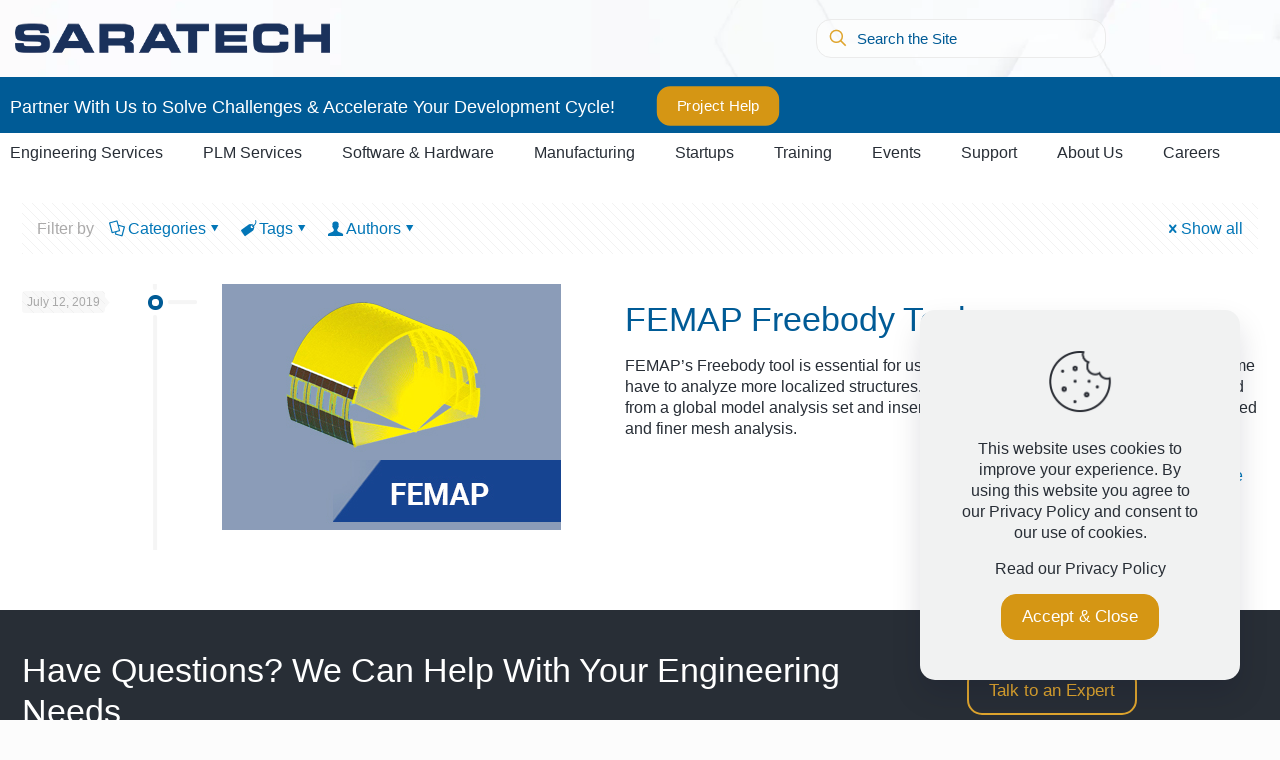

--- FILE ---
content_type: text/html; charset=UTF-8
request_url: https://saratech.com/tag/global-vs-local/
body_size: 34145
content:
<!DOCTYPE html>
<html lang="en-US" class="no-js " itemscope itemtype="https://schema.org/WebPage" >

<head>

<meta charset="UTF-8" />
<meta name='robots' content='noindex, follow' />
    <!-- Start VWO Common Smartcode -->
    <script data-jetpack-boost="ignore" type='text/javascript'>
        var _vwo_clicks = 10;
    </script>
    <!-- End VWO Common Smartcode -->
        <!-- Start VWO Async SmartCode -->
    <link rel="preconnect" href="https://dev.visualwebsiteoptimizer.com" />
    <script data-jetpack-boost="ignore" type='text/javascript' id='vwoCode'>
        /* Fix: wp-rocket (application/ld+json) */
        window._vwo_code || (function () {
            var w=window,
            d=document;
            var account_id=818672,
            version=2.2,
            settings_tolerance=2000,
            library_tolerance=2500,
            use_existing_jquery=false,
            platform='web',
            hide_element='body',
            hide_element_style='opacity:0 !important;filter:alpha(opacity=0) !important;background:none !important';
            /* DO NOT EDIT BELOW THIS LINE */
            if(f=!1,v=d.querySelector('#vwoCode'),cc={},-1<d.URL.indexOf('__vwo_disable__')||w._vwo_code)return;try{var e=JSON.parse(localStorage.getItem('_vwo_'+account_id+'_config'));cc=e&&'object'==typeof e?e:{}}catch(e){}function r(t){try{return decodeURIComponent(t)}catch(e){return t}}var s=function(){var e={combination:[],combinationChoose:[],split:[],exclude:[],uuid:null,consent:null,optOut:null},t=d.cookie||'';if(!t)return e;for(var n,i,o=/(?:^|;\s*)(?:(_vis_opt_exp_(\d+)_combi=([^;]*))|(_vis_opt_exp_(\d+)_combi_choose=([^;]*))|(_vis_opt_exp_(\d+)_split=([^:;]*))|(_vis_opt_exp_(\d+)_exclude=[^;]*)|(_vis_opt_out=([^;]*))|(_vwo_global_opt_out=[^;]*)|(_vwo_uuid=([^;]*))|(_vwo_consent=([^;]*)))/g;null!==(n=o.exec(t));)try{n[1]?e.combination.push({id:n[2],value:r(n[3])}):n[4]?e.combinationChoose.push({id:n[5],value:r(n[6])}):n[7]?e.split.push({id:n[8],value:r(n[9])}):n[10]?e.exclude.push({id:n[11]}):n[12]?e.optOut=r(n[13]):n[14]?e.optOut=!0:n[15]?e.uuid=r(n[16]):n[17]&&(i=r(n[18]),e.consent=i&&3<=i.length?i.substring(0,3):null)}catch(e){}return e}();function i(){var e=function(){if(w.VWO&&Array.isArray(w.VWO))for(var e=0;e<w.VWO.length;e++){var t=w.VWO[e];if(Array.isArray(t)&&('setVisitorId'===t[0]||'setSessionId'===t[0]))return!0}return!1}(),t='a='+account_id+'&u='+encodeURIComponent(w._vis_opt_url||d.URL)+'&vn='+version+'&ph=1'+('undefined'!=typeof platform?'&p='+platform:'')+'&st='+w.performance.now();e||((n=function(){var e,t=[],n={},i=w.VWO&&w.VWO.appliedCampaigns||{};for(e in i){var o=i[e]&&i[e].v;o&&(t.push(e+'-'+o+'-1'),n[e]=!0)}if(s&&s.combination)for(var r=0;r<s.combination.length;r++){var a=s.combination[r];n[a.id]||t.push(a.id+'-'+a.value)}return t.join('|')}())&&(t+='&c='+n),(n=function(){var e=[],t={};if(s&&s.combinationChoose)for(var n=0;n<s.combinationChoose.length;n++){var i=s.combinationChoose[n];e.push(i.id+'-'+i.value),t[i.id]=!0}if(s&&s.split)for(var o=0;o<s.split.length;o++)t[(i=s.split[o]).id]||e.push(i.id+'-'+i.value);return e.join('|')}())&&(t+='&cc='+n),(n=function(){var e={},t=[];if(w.VWO&&Array.isArray(w.VWO))for(var n=0;n<w.VWO.length;n++){var i=w.VWO[n];if(Array.isArray(i)&&'setVariation'===i[0]&&i[1]&&Array.isArray(i[1]))for(var o=0;o<i[1].length;o++){var r,a=i[1][o];a&&'object'==typeof a&&(r=a.e,a=a.v,r&&a&&(e[r]=a))}}for(r in e)t.push(r+'-'+e[r]);return t.join('|')}())&&(t+='&sv='+n)),s&&s.optOut&&(t+='&o='+s.optOut);var n=function(){var e=[],t={};if(s&&s.exclude)for(var n=0;n<s.exclude.length;n++){var i=s.exclude[n];t[i.id]||(e.push(i.id),t[i.id]=!0)}return e.join('|')}();return n&&(t+='&e='+n),s&&s.uuid&&(t+='&id='+s.uuid),s&&s.consent&&(t+='&consent='+s.consent),w.name&&-1<w.name.indexOf('_vis_preview')&&(t+='&pM=true'),w.VWO&&w.VWO.ed&&(t+='&ed='+w.VWO.ed),t}code={nonce:v&&v.nonce,use_existing_jquery:function(){return'undefined'!=typeof use_existing_jquery?use_existing_jquery:void 0},library_tolerance:function(){return'undefined'!=typeof library_tolerance?library_tolerance:void 0},settings_tolerance:function(){return cc.sT||settings_tolerance},hide_element_style:function(){return'{'+(cc.hES||hide_element_style)+'}'},hide_element:function(){return performance.getEntriesByName('first-contentful-paint')[0]?'':'string'==typeof cc.hE?cc.hE:hide_element},getVersion:function(){return version},finish:function(e){var t;f||(f=!0,(t=d.getElementById('_vis_opt_path_hides'))&&t.parentNode.removeChild(t),e&&((new Image).src='https://dev.visualwebsiteoptimizer.com/ee.gif?a='+account_id+e))},finished:function(){return f},addScript:function(e){var t=d.createElement('script');t.type='text/javascript',e.src?t.src=e.src:t.text=e.text,v&&t.setAttribute('nonce',v.nonce),d.getElementsByTagName('head')[0].appendChild(t)},load:function(e,t){t=t||{};var n=new XMLHttpRequest;n.open('GET',e,!0),n.withCredentials=!t.dSC,n.responseType=t.responseType||'text',n.onload=function(){if(t.onloadCb)return t.onloadCb(n,e);200===n.status?_vwo_code.addScript({text:n.responseText}):_vwo_code.finish('&e=loading_failure:'+e)},n.onerror=function(){if(t.onerrorCb)return t.onerrorCb(e);_vwo_code.finish('&e=loading_failure:'+e)},n.send()},init:function(){var e,t=this.settings_tolerance();w._vwo_settings_timer=setTimeout(function(){_vwo_code.finish()},t),'body'!==this.hide_element()?(n=d.createElement('style'),e=(t=this.hide_element())?t+this.hide_element_style():'',t=d.getElementsByTagName('head')[0],n.setAttribute('id','_vis_opt_path_hides'),v&&n.setAttribute('nonce',v.nonce),n.setAttribute('type','text/css'),n.styleSheet?n.styleSheet.cssText=e:n.appendChild(d.createTextNode(e)),t.appendChild(n)):(n=d.getElementsByTagName('head')[0],(e=d.createElement('div')).style.cssText='z-index: 2147483647 !important;position: fixed !important;left: 0 !important;top: 0 !important;width: 100% !important;height: 100% !important;background: white !important;',e.setAttribute('id','_vis_opt_path_hides'),e.classList.add('_vis_hide_layer'),n.parentNode.insertBefore(e,n.nextSibling));var n='https://dev.visualwebsiteoptimizer.com/j.php?'+i();-1!==w.location.search.indexOf('_vwo_xhr')?this.addScript({src:n}):this.load(n+'&x=true',{l:1})}};w._vwo_code=code;code.init();})();
    </script>
    <!-- End VWO Async SmartCode -->
    <link rel="alternate" hreflang="en-US" href="https://saratech.com/tag/global-vs-local/"/>
<meta name="format-detection" content="telephone=no">
<meta name="viewport" content="width=device-width, initial-scale=1, maximum-scale=1" />
<link rel="shortcut icon" href="http://saratech.com/wp-content/uploads/2024/10/Saratech-Favicon-32x32-1.webp#18467" type="image/x-icon" />
<meta name="theme-color" content="#ffffff" media="(prefers-color-scheme: light)">
<meta name="theme-color" content="#ffffff" media="(prefers-color-scheme: dark)">

	<!-- This site is optimized with the Yoast SEO plugin v26.7 - https://yoast.com/wordpress/plugins/seo/ -->
	<title>global vs local Archives - Saratech</title>
	<meta property="og:locale" content="en_US" />
	<meta property="og:type" content="article" />
	<meta property="og:title" content="global vs local Archives - Saratech" />
	<meta property="og:url" content="https://saratech.com/tag/global-vs-local/" />
	<meta property="og:site_name" content="Saratech" />
	<meta name="twitter:card" content="summary_large_image" />
	<meta name="twitter:site" content="@Saratech" />
	<script type="application/ld+json" class="yoast-schema-graph">{"@context":"https://schema.org","@graph":[{"@type":"CollectionPage","@id":"https://saratech.com/tag/global-vs-local/","url":"https://saratech.com/tag/global-vs-local/","name":"global vs local Archives - Saratech","isPartOf":{"@id":"https://saratech.com/#website"},"primaryImageOfPage":{"@id":"https://saratech.com/tag/global-vs-local/#primaryimage"},"image":{"@id":"https://saratech.com/tag/global-vs-local/#primaryimage"},"thumbnailUrl":"https://saratech.com/wp-content/uploads/2019/07/blog_thumbnail_free_bodies.jpg","breadcrumb":{"@id":"https://saratech.com/tag/global-vs-local/#breadcrumb"},"inLanguage":"en-US"},{"@type":"ImageObject","inLanguage":"en-US","@id":"https://saratech.com/tag/global-vs-local/#primaryimage","url":"https://saratech.com/wp-content/uploads/2019/07/blog_thumbnail_free_bodies.jpg","contentUrl":"https://saratech.com/wp-content/uploads/2019/07/blog_thumbnail_free_bodies.jpg","width":339,"height":246,"caption":"FEMAP freebody: Global vs Local thumbnail"},{"@type":"BreadcrumbList","@id":"https://saratech.com/tag/global-vs-local/#breadcrumb","itemListElement":[{"@type":"ListItem","position":1,"name":"Home","item":"https://saratech.com/"},{"@type":"ListItem","position":2,"name":"global vs local"}]},{"@type":"WebSite","@id":"https://saratech.com/#website","url":"https://saratech.com/","name":"Saratech","description":"Providing engineering solutions to help companies realize better products through improved product development experiences.","publisher":{"@id":"https://saratech.com/#organization"},"potentialAction":[{"@type":"SearchAction","target":{"@type":"EntryPoint","urlTemplate":"https://saratech.com/?s={search_term_string}"},"query-input":{"@type":"PropertyValueSpecification","valueRequired":true,"valueName":"search_term_string"}}],"inLanguage":"en-US"},{"@type":"Organization","@id":"https://saratech.com/#organization","name":"Saratech","url":"https://saratech.com/","logo":{"@type":"ImageObject","inLanguage":"en-US","@id":"https://saratech.com/#/schema/logo/image/","url":"http://saratech.com/wp-content/uploads/2018/06/saratech_logo_1x.png","contentUrl":"http://saratech.com/wp-content/uploads/2018/06/saratech_logo_1x.png","width":300,"height":28,"caption":"Saratech"},"image":{"@id":"https://saratech.com/#/schema/logo/image/"},"sameAs":["https://www.facebook.com/Saratech/","https://x.com/Saratech","https://www.linkedin.com/company/saratech-inc","https://www.youtube.com/user/SaratechInc","https://www.instagram.com/saratech_engineering/"]}]}</script>
	<!-- / Yoast SEO plugin. -->


<link rel='dns-prefetch' href='//www.googletagmanager.com' />
<link rel="alternate" type="application/rss+xml" title="Saratech &raquo; Feed" href="https://saratech.com/feed/" />
<link rel="alternate" type="application/rss+xml" title="Saratech &raquo; Comments Feed" href="https://saratech.com/comments/feed/" />
<link rel="alternate" type="text/calendar" title="Saratech &raquo; iCal Feed" href="https://saratech.com/events/?ical=1" />
<link rel="alternate" type="application/rss+xml" title="Saratech &raquo; global vs local Tag Feed" href="https://saratech.com/tag/global-vs-local/feed/" />
<style id='wp-img-auto-sizes-contain-inline-css' type='text/css'>
img:is([sizes=auto i],[sizes^="auto," i]){contain-intrinsic-size:3000px 1500px}
/*# sourceURL=wp-img-auto-sizes-contain-inline-css */
</style>
<link rel='stylesheet' id='tribe-events-pro-mini-calendar-block-styles-css' href='https://saratech.com/wp-content/plugins/events-calendar-pro/build/css/tribe-events-pro-mini-calendar-block.css?ver=7.7.12' type='text/css' media='all' />
<style id='wp-emoji-styles-inline-css' type='text/css'>

	img.wp-smiley, img.emoji {
		display: inline !important;
		border: none !important;
		box-shadow: none !important;
		height: 1em !important;
		width: 1em !important;
		margin: 0 0.07em !important;
		vertical-align: -0.1em !important;
		background: none !important;
		padding: 0 !important;
	}
/*# sourceURL=wp-emoji-styles-inline-css */
</style>
<link rel='stylesheet' id='wp-block-library-css' href='https://saratech.com/wp-includes/css/dist/block-library/style.min.css?ver=6.9' type='text/css' media='all' />
<link rel='stylesheet' id='wc-blocks-style-css' href='https://saratech.com/wp-content/plugins/woocommerce/assets/client/blocks/wc-blocks.css?ver=wc-10.4.3' type='text/css' media='all' />
<style id='global-styles-inline-css' type='text/css'>
:root{--wp--preset--aspect-ratio--square: 1;--wp--preset--aspect-ratio--4-3: 4/3;--wp--preset--aspect-ratio--3-4: 3/4;--wp--preset--aspect-ratio--3-2: 3/2;--wp--preset--aspect-ratio--2-3: 2/3;--wp--preset--aspect-ratio--16-9: 16/9;--wp--preset--aspect-ratio--9-16: 9/16;--wp--preset--color--black: #000000;--wp--preset--color--cyan-bluish-gray: #abb8c3;--wp--preset--color--white: #ffffff;--wp--preset--color--pale-pink: #f78da7;--wp--preset--color--vivid-red: #cf2e2e;--wp--preset--color--luminous-vivid-orange: #ff6900;--wp--preset--color--luminous-vivid-amber: #fcb900;--wp--preset--color--light-green-cyan: #7bdcb5;--wp--preset--color--vivid-green-cyan: #00d084;--wp--preset--color--pale-cyan-blue: #8ed1fc;--wp--preset--color--vivid-cyan-blue: #0693e3;--wp--preset--color--vivid-purple: #9b51e0;--wp--preset--gradient--vivid-cyan-blue-to-vivid-purple: linear-gradient(135deg,rgb(6,147,227) 0%,rgb(155,81,224) 100%);--wp--preset--gradient--light-green-cyan-to-vivid-green-cyan: linear-gradient(135deg,rgb(122,220,180) 0%,rgb(0,208,130) 100%);--wp--preset--gradient--luminous-vivid-amber-to-luminous-vivid-orange: linear-gradient(135deg,rgb(252,185,0) 0%,rgb(255,105,0) 100%);--wp--preset--gradient--luminous-vivid-orange-to-vivid-red: linear-gradient(135deg,rgb(255,105,0) 0%,rgb(207,46,46) 100%);--wp--preset--gradient--very-light-gray-to-cyan-bluish-gray: linear-gradient(135deg,rgb(238,238,238) 0%,rgb(169,184,195) 100%);--wp--preset--gradient--cool-to-warm-spectrum: linear-gradient(135deg,rgb(74,234,220) 0%,rgb(151,120,209) 20%,rgb(207,42,186) 40%,rgb(238,44,130) 60%,rgb(251,105,98) 80%,rgb(254,248,76) 100%);--wp--preset--gradient--blush-light-purple: linear-gradient(135deg,rgb(255,206,236) 0%,rgb(152,150,240) 100%);--wp--preset--gradient--blush-bordeaux: linear-gradient(135deg,rgb(254,205,165) 0%,rgb(254,45,45) 50%,rgb(107,0,62) 100%);--wp--preset--gradient--luminous-dusk: linear-gradient(135deg,rgb(255,203,112) 0%,rgb(199,81,192) 50%,rgb(65,88,208) 100%);--wp--preset--gradient--pale-ocean: linear-gradient(135deg,rgb(255,245,203) 0%,rgb(182,227,212) 50%,rgb(51,167,181) 100%);--wp--preset--gradient--electric-grass: linear-gradient(135deg,rgb(202,248,128) 0%,rgb(113,206,126) 100%);--wp--preset--gradient--midnight: linear-gradient(135deg,rgb(2,3,129) 0%,rgb(40,116,252) 100%);--wp--preset--font-size--small: 13px;--wp--preset--font-size--medium: 20px;--wp--preset--font-size--large: 36px;--wp--preset--font-size--x-large: 42px;--wp--preset--spacing--20: 0.44rem;--wp--preset--spacing--30: 0.67rem;--wp--preset--spacing--40: 1rem;--wp--preset--spacing--50: 1.5rem;--wp--preset--spacing--60: 2.25rem;--wp--preset--spacing--70: 3.38rem;--wp--preset--spacing--80: 5.06rem;--wp--preset--shadow--natural: 6px 6px 9px rgba(0, 0, 0, 0.2);--wp--preset--shadow--deep: 12px 12px 50px rgba(0, 0, 0, 0.4);--wp--preset--shadow--sharp: 6px 6px 0px rgba(0, 0, 0, 0.2);--wp--preset--shadow--outlined: 6px 6px 0px -3px rgb(255, 255, 255), 6px 6px rgb(0, 0, 0);--wp--preset--shadow--crisp: 6px 6px 0px rgb(0, 0, 0);}:where(.is-layout-flex){gap: 0.5em;}:where(.is-layout-grid){gap: 0.5em;}body .is-layout-flex{display: flex;}.is-layout-flex{flex-wrap: wrap;align-items: center;}.is-layout-flex > :is(*, div){margin: 0;}body .is-layout-grid{display: grid;}.is-layout-grid > :is(*, div){margin: 0;}:where(.wp-block-columns.is-layout-flex){gap: 2em;}:where(.wp-block-columns.is-layout-grid){gap: 2em;}:where(.wp-block-post-template.is-layout-flex){gap: 1.25em;}:where(.wp-block-post-template.is-layout-grid){gap: 1.25em;}.has-black-color{color: var(--wp--preset--color--black) !important;}.has-cyan-bluish-gray-color{color: var(--wp--preset--color--cyan-bluish-gray) !important;}.has-white-color{color: var(--wp--preset--color--white) !important;}.has-pale-pink-color{color: var(--wp--preset--color--pale-pink) !important;}.has-vivid-red-color{color: var(--wp--preset--color--vivid-red) !important;}.has-luminous-vivid-orange-color{color: var(--wp--preset--color--luminous-vivid-orange) !important;}.has-luminous-vivid-amber-color{color: var(--wp--preset--color--luminous-vivid-amber) !important;}.has-light-green-cyan-color{color: var(--wp--preset--color--light-green-cyan) !important;}.has-vivid-green-cyan-color{color: var(--wp--preset--color--vivid-green-cyan) !important;}.has-pale-cyan-blue-color{color: var(--wp--preset--color--pale-cyan-blue) !important;}.has-vivid-cyan-blue-color{color: var(--wp--preset--color--vivid-cyan-blue) !important;}.has-vivid-purple-color{color: var(--wp--preset--color--vivid-purple) !important;}.has-black-background-color{background-color: var(--wp--preset--color--black) !important;}.has-cyan-bluish-gray-background-color{background-color: var(--wp--preset--color--cyan-bluish-gray) !important;}.has-white-background-color{background-color: var(--wp--preset--color--white) !important;}.has-pale-pink-background-color{background-color: var(--wp--preset--color--pale-pink) !important;}.has-vivid-red-background-color{background-color: var(--wp--preset--color--vivid-red) !important;}.has-luminous-vivid-orange-background-color{background-color: var(--wp--preset--color--luminous-vivid-orange) !important;}.has-luminous-vivid-amber-background-color{background-color: var(--wp--preset--color--luminous-vivid-amber) !important;}.has-light-green-cyan-background-color{background-color: var(--wp--preset--color--light-green-cyan) !important;}.has-vivid-green-cyan-background-color{background-color: var(--wp--preset--color--vivid-green-cyan) !important;}.has-pale-cyan-blue-background-color{background-color: var(--wp--preset--color--pale-cyan-blue) !important;}.has-vivid-cyan-blue-background-color{background-color: var(--wp--preset--color--vivid-cyan-blue) !important;}.has-vivid-purple-background-color{background-color: var(--wp--preset--color--vivid-purple) !important;}.has-black-border-color{border-color: var(--wp--preset--color--black) !important;}.has-cyan-bluish-gray-border-color{border-color: var(--wp--preset--color--cyan-bluish-gray) !important;}.has-white-border-color{border-color: var(--wp--preset--color--white) !important;}.has-pale-pink-border-color{border-color: var(--wp--preset--color--pale-pink) !important;}.has-vivid-red-border-color{border-color: var(--wp--preset--color--vivid-red) !important;}.has-luminous-vivid-orange-border-color{border-color: var(--wp--preset--color--luminous-vivid-orange) !important;}.has-luminous-vivid-amber-border-color{border-color: var(--wp--preset--color--luminous-vivid-amber) !important;}.has-light-green-cyan-border-color{border-color: var(--wp--preset--color--light-green-cyan) !important;}.has-vivid-green-cyan-border-color{border-color: var(--wp--preset--color--vivid-green-cyan) !important;}.has-pale-cyan-blue-border-color{border-color: var(--wp--preset--color--pale-cyan-blue) !important;}.has-vivid-cyan-blue-border-color{border-color: var(--wp--preset--color--vivid-cyan-blue) !important;}.has-vivid-purple-border-color{border-color: var(--wp--preset--color--vivid-purple) !important;}.has-vivid-cyan-blue-to-vivid-purple-gradient-background{background: var(--wp--preset--gradient--vivid-cyan-blue-to-vivid-purple) !important;}.has-light-green-cyan-to-vivid-green-cyan-gradient-background{background: var(--wp--preset--gradient--light-green-cyan-to-vivid-green-cyan) !important;}.has-luminous-vivid-amber-to-luminous-vivid-orange-gradient-background{background: var(--wp--preset--gradient--luminous-vivid-amber-to-luminous-vivid-orange) !important;}.has-luminous-vivid-orange-to-vivid-red-gradient-background{background: var(--wp--preset--gradient--luminous-vivid-orange-to-vivid-red) !important;}.has-very-light-gray-to-cyan-bluish-gray-gradient-background{background: var(--wp--preset--gradient--very-light-gray-to-cyan-bluish-gray) !important;}.has-cool-to-warm-spectrum-gradient-background{background: var(--wp--preset--gradient--cool-to-warm-spectrum) !important;}.has-blush-light-purple-gradient-background{background: var(--wp--preset--gradient--blush-light-purple) !important;}.has-blush-bordeaux-gradient-background{background: var(--wp--preset--gradient--blush-bordeaux) !important;}.has-luminous-dusk-gradient-background{background: var(--wp--preset--gradient--luminous-dusk) !important;}.has-pale-ocean-gradient-background{background: var(--wp--preset--gradient--pale-ocean) !important;}.has-electric-grass-gradient-background{background: var(--wp--preset--gradient--electric-grass) !important;}.has-midnight-gradient-background{background: var(--wp--preset--gradient--midnight) !important;}.has-small-font-size{font-size: var(--wp--preset--font-size--small) !important;}.has-medium-font-size{font-size: var(--wp--preset--font-size--medium) !important;}.has-large-font-size{font-size: var(--wp--preset--font-size--large) !important;}.has-x-large-font-size{font-size: var(--wp--preset--font-size--x-large) !important;}
/*# sourceURL=global-styles-inline-css */
</style>

<style id='classic-theme-styles-inline-css' type='text/css'>
/*! This file is auto-generated */
.wp-block-button__link{color:#fff;background-color:#32373c;border-radius:9999px;box-shadow:none;text-decoration:none;padding:calc(.667em + 2px) calc(1.333em + 2px);font-size:1.125em}.wp-block-file__button{background:#32373c;color:#fff;text-decoration:none}
/*# sourceURL=/wp-includes/css/classic-themes.min.css */
</style>
<link rel='stylesheet' id='woocommerce-layout-css' href='https://saratech.com/wp-content/plugins/woocommerce/assets/css/woocommerce-layout.css?ver=10.4.3' type='text/css' media='all' />
<link rel='stylesheet' id='woocommerce-smallscreen-css' href='https://saratech.com/wp-content/plugins/woocommerce/assets/css/woocommerce-smallscreen.css?ver=10.4.3' type='text/css' media='only screen and (max-width: 768px)' />
<link rel='stylesheet' id='woocommerce-general-css' href='https://saratech.com/wp-content/plugins/woocommerce/assets/css/woocommerce.css?ver=10.4.3' type='text/css' media='all' />
<style id='woocommerce-inline-inline-css' type='text/css'>
.woocommerce form .form-row .required { visibility: visible; }
/*# sourceURL=woocommerce-inline-inline-css */
</style>
<link rel='stylesheet' id='mfn-be-css' href='https://saratech.com/wp-content/themes/betheme/css/be.min.css?ver=28.2.1' type='text/css' media='all' />
<link rel='stylesheet' id='mfn-animations-css' href='https://saratech.com/wp-content/themes/betheme/assets/animations/animations.min.css?ver=28.2.1' type='text/css' media='all' />
<link rel='stylesheet' id='mfn-font-awesome-css' href='https://saratech.com/wp-content/themes/betheme/fonts/fontawesome/fontawesome.min.css?ver=28.2.1' type='text/css' media='all' />
<link rel='stylesheet' id='mfn-responsive-css' href='https://saratech.com/wp-content/themes/betheme/css/responsive.min.css?ver=28.2.1' type='text/css' media='all' />
<link rel='stylesheet' id='mfn-swiper-css' href='https://saratech.com/wp-content/themes/betheme/css/scripts/swiper.css?ver=28.2.1' type='text/css' media='' />
<link rel='stylesheet' id='mfn-woo-css' href='https://saratech.com/wp-content/themes/betheme/css/woocommerce.min.css?ver=28.2.1' type='text/css' media='all' />
<link rel='stylesheet' id='mfn-static-css' href='https://saratech.com/wp-content/uploads/betheme/css/static.css?ver=28.2.1' type='text/css' media='all' />
<style id='mfn-dynamic-inline-css' type='text/css'>
body:not(.template-slider) #Header_wrapper{background-image:url(https://saratech.com/wp-content/uploads/2024/03/Blog-Resources-300x200-1.webp);background-repeat:no-repeat;background-position:center;background-size:contain}
form input.display-none{display:none!important}
/* Local Header Style 15688 */
.mcb-section .mcb-wrap .mcb-item-irase6ers .mfn-header-tmpl-menu-sidebar .mfn-header-tmpl-menu-sidebar-wrapper{align-items:center;}.mcb-section .mcb-wrap .mcb-item-irase6ers .icon-wrapper i{color:#282E36;}.mcb-section .mcb-wrap .mcb-item-irase6ers .mfn-header-tmpl-menu-sidebar{background-color:rgba(255,255,255,0.97);}.mcb-section .mcb-wrap .mcb-item-irase6ers .mfn-header-tmpl-menu-sidebar .mfn-close-icon{font-size:20px;}.mcb-section .mcb-wrap .mcb-item-irase6ers .mfn-header-tmpl-menu-sidebar .mfn-header-menu-toggle .icon{color:#DFA52E;}.mcb-section .mcb-wrap .mcb-item-irase6ers .mfn-header-tmpl-menu-sidebar .mfn-header-menu > li > a{color:#282E36;}.mcb-section .mcb-wrap .mcb-item-irase6ers .mfn-header-tmpl-menu-sidebar .mfn-header-menu > li:hover > a{color:#DFA52E;}.mcb-section .mcb-wrap .mcb-item-irase6ers .mfn-header-tmpl-menu-sidebar .mfn-header-menu > li.current-menu-item > a{color:#005B96;}.mcb-section .mcb-wrap .mcb-item-irase6ers .mfn-menu-li > .mfn-menu-link{--mfn-header-menu-animation-color:#DFA52E;}.mcb-section .mcb-wrap .mcb-item-irase6ers .mfn-header-tmpl-menu-sidebar .mfn-header-menu .menu-icon > i{color:#282E36;}.mcb-section .mcb-wrap .mcb-item-irase6ers .mfn-header-tmpl-menu-sidebar .mfn-header-menu a:hover > .menu-icon > i{color:#DFA52E;}.mcb-section .mcb-wrap .mcb-item-irase6ers .mfn-header-tmpl-menu-sidebar .mfn-header-menu > li.current-menu-item > a > .menu-icon i{color:#005B96;}.mcb-section .mcb-wrap .mcb-item-irase6ers .mfn-header-tmpl-menu-sidebar .mfn-header-menu > li > a .menu-sub i{color:#282E36;}.mcb-section .mcb-wrap .mcb-item-irase6ers .mfn-header-tmpl-menu-sidebar .mfn-header-menu > li > a:hover .menu-sub i{color:#DFA52E;}.mcb-section .mcb-wrap .mcb-item-irase6ers .mfn-header-tmpl-menu-sidebar .mfn-header-menu > li.current-menu-item > a .menu-sub i{color:#005B96;}.mcb-section .mcb-wrap .mcb-item-irase6ers .mfn-header-tmpl-menu-sidebar .mfn-header-menu li .mfn-submenu li a{color:#282E36;}.mcb-section .mcb-wrap .mcb-item-irase6ers .mfn-header-tmpl-menu-sidebar .mfn-header-menu li .mfn-submenu li:hover > a{color:#DFA52E;}.mcb-section .mcb-wrap .mcb-item-irase6ers .mfn-header-tmpl-menu-sidebar .mfn-header-menu li .mfn-submenu li.current-menu-item > a{color:#005B96;}.mcb-section .mcb-wrap-qr8q9csrr{flex-grow:1;}.mcb-section .mcb-wrap-qr8q9csrr .mcb-wrap-inner-qr8q9csrr{align-items:center;}.mcb-section .mcb-wrap .mcb-item-wzhygomts .logo-wrapper{align-items:center;}.mcb-section .mcb-wrap .mcb-item-wzhygomts{width:250px;}.mcb-section .mcb-wrap-dc83rg4bm{flex-grow:1;}.mcb-section .mcb-wrap-dc83rg4bm .mcb-wrap-inner-dc83rg4bm{align-items:center;}section.mcb-section-0hkeby3l2 .mcb-section-inner-0hkeby3l2{align-items:center;}section.mcb-section-0hkeby3l2{background-color:#FFFFFF;}.mcb-section .mcb-wrap .mcb-item-800234b05 .column_attr{font-size:18px;}.mcb-section .mcb-wrap .mcb-item-800234b05 .mcb-column-inner-800234b05{padding-right:30px;margin-top:0px;margin-right:0px;margin-bottom:0px;margin-left:0px;}.mcb-section .mcb-wrap-fca37029a{flex-grow:unset;}.mcb-section .mcb-wrap-fca37029a .mcb-wrap-inner-fca37029a{padding-top:5px;}.mcb-section .mcb-wrap .mcb-item-deb3d52d2 .mcb-column-inner-deb3d52d2{padding-bottom:3px;}.mcb-section .mcb-wrap .mcb-item-deb3d52d2 .button{padding-top:10px;padding-bottom:10px;}.mcb-section .mcb-wrap-e3f866a48{flex-grow:unset;}.mcb-section .mcb-wrap-e3f866a48 .mcb-wrap-inner-e3f866a48{padding-top:5px;}section.mcb-section-542427265{padding-top:2px;padding-bottom:2px;background-color:#005B96;}section.mcb-section-542427265 .mcb-section-inner-542427265{align-items:center;}.mcb-section .mcb-wrap .mcb-item-bpgeh4cn .logo-wrapper{align-items:flex-end;}.mcb-section .mcb-wrap .mcb-item-bpgeh4cn{width:80px;}.mcb-section .mcb-wrap .mcb-item-bpgeh4cn .mcb-column-inner-bpgeh4cn{padding-right:10px;}.mcb-section .mcb-wrap .mcb-item-ulzlsormr .mfn-header-menu > li.mfn-menu-li{--mfn-header-menu-gap:30px;flex-grow:unset;--mfn-header-menu-animation-color:#DFA52E;--mfn-header-menu-animation-height:2px;}.mcb-section .mcb-wrap .mcb-item-ulzlsormr .mfn-header-menu{justify-content:flex-start;}.mcb-section .mcb-wrap .mcb-item-ulzlsormr .mfn-header-menu > li.mfn-menu-li > a.mfn-menu-link{padding-top:0px;padding-right:0px;padding-bottom:0px;padding-left:0px;color:#282E36;}.mcb-section .mcb-wrap .mcb-item-ulzlsormr .mfn-header-menu > li.mfn-menu-li:hover > a.mfn-menu-link{color:#DFA52E;}.mcb-section .mcb-wrap .mcb-item-ulzlsormr .mfn-header-menu > li.current-menu-item > a.mfn-menu-link, .mcb-section .mcb-wrap .mcb-item-ulzlsormr .mfn-header-menu > li.current-menu-ancestor > a.mfn-menu-link, .mcb-section .mcb-wrap .mcb-item-ulzlsormr .mfn-header-menu > li.current-product_cat-ancestor > a.mfn-menu-link{color:#005B96;}.mcb-section .mcb-wrap .mcb-item-ulzlsormr .mfn-header-menu .mfn-menu-item-icon > i{color:#282E36;}.mcb-section .mcb-wrap .mcb-item-ulzlsormr .mfn-header-menu a.mfn-menu-link:hover > .mfn-menu-item-icon > i{color:#DFA52E;}.mcb-section .mcb-wrap .mcb-item-ulzlsormr .mfn-header-menu > li.current-menu-item.mfn-menu-li > a.mfn-menu-link > .mfn-menu-item-icon i{color:#005B96;}.mcb-section .mcb-wrap .mcb-item-ulzlsormr .mfn-header-menu > li.mfn-menu-li > a.mfn-menu-link .mfn-menu-subicon i{color:#282E36;}.mcb-section .mcb-wrap .mcb-item-ulzlsormr .mfn-header-menu > li.mfn-menu-li > a.mfn-menu-link:hover .mfn-menu-subicon i{color:#DFA52E;}.mcb-section .mcb-wrap .mcb-item-ulzlsormr .mfn-header-menu > li.current-menu-item.mfn-menu-li > a.mfn-menu-link .mfn-menu-subicon i{color:#005B96;}.mcb-section .mcb-wrap .mcb-item-ulzlsormr .mfn-header-menu li.mfn-menu-li ul.mfn-submenu li.mfn-menu-li a.mfn-menu-link{color:#282E36;}.mcb-section .mcb-wrap .mcb-item-ulzlsormr .mfn-header-menu li.mfn-menu-li ul.mfn-submenu li.mfn-menu-li a.mfn-menu-link:hover{color:#DFA52E;}.mcb-section .mcb-wrap .mcb-item-ulzlsormr .mfn-header-menu li.mfn-menu-li ul.mfn-submenu li.current-menu-item.mfn-menu-li > a.mfn-menu-link{color:#005B96;}.mcb-section .mcb-wrap .mcb-item-ulzlsormr .mfn-header-menu li.mfn-menu-li ul.mfn-submenu li.mfn-menu-li .mfn-menu-item-icon > i{color:#282E36;}.mcb-section .mcb-wrap .mcb-item-ulzlsormr .mfn-header-menu li.mfn-menu-li ul.mfn-submenu li.mfn-menu-li:hover > a.mfn-menu-link > .mfn-menu-item-icon > i{color:#DFA52E;}.mcb-section .mcb-wrap .mcb-item-ulzlsormr .mfn-header-menu li.mfn-menu-li ul.mfn-submenu > li.current-menu-item.mfn-menu-li > a.mfn-menu-link > .mfn-menu-item-icon i{color:#005B96;}.mcb-section .mcb-wrap .mcb-item-ulzlsormr .mfn-header-menu li.mfn-menu-li ul.mfn-submenu > li.mfn-menu-li > a.mfn-menu-link .mfn-menu-sub-subicon i{color:#282E36;}.mcb-section .mcb-wrap .mcb-item-ulzlsormr .mcb-column-inner-ulzlsormr{padding-top:5px;}.mcb-section .mcb-wrap-yyg99sb2h{flex-grow:1;}.mcb-section .mcb-wrap-yyg99sb2h .mcb-wrap-inner-yyg99sb2h{flex-wrap:nowrap;align-content:center;align-items:center;}section.mcb-section-qyxgiqbr{padding-top:15px;margin-top:0px;margin-bottom:0px;box-shadow: 0px 2px 1px 1px #282E36;}section.mcb-section-qyxgiqbr .mcb-section-inner-qyxgiqbr{align-items:center;}section.mcb-section-qyxgiqbr .mcb-background-overlay{opacity:.95;background-color:#FFFFFF;}.mcb-section .mcb-wrap .mcb-item-5x9zhahuk .logo-wrapper{align-items:center;}.mcb-section .mcb-wrap .mcb-item-5x9zhahuk{width:325px;}.mcb-section .mcb-wrap-yc3r4uony{flex-grow:1;}.mcb-section .mcb-wrap-yc3r4uony .mcb-wrap-inner-yc3r4uony{align-items:center;}.mcb-section .mcb-wrap .mcb-item-fda0nh9ja form input{border-style:solid;}.mcb-section .mcb-wrap .mcb-item-fda0nh9ja form input.field{border-width:1px 1px 1px 1px;border-radius:15px 15px 15px 15px;box-shadow: 0 0 0 0 #F1F2F2;--mfn-header-search-color:#005B96;background-color:rgba(255,255,255,0.5);}.mcb-section .mcb-wrap .mcb-item-fda0nh9ja form input.field:focus{--mfn-header-search-color:#DFA52E;}.mcb-section .mcb-wrap .mcb-item-fda0nh9ja .search_wrapper{--mfn-header-search-icon-color:#DFA52E;}.mcb-section .mcb-wrap .mcb-item-fda0nh9ja{width:300px;}.mcb-section .mcb-wrap-niuis37k{flex-grow:1;}.mcb-section .mcb-wrap-niuis37k .mcb-wrap-inner-niuis37k{align-items:center;justify-content:center;}section.mcb-section-f8cjwd2y{background-image:url(https://saratech.com/wp-content/uploads/2024/10/White-Hex-Menu-Header.webp#18459);padding-top:5px;padding-bottom:5px;background-repeat:no-repeat;background-position:center;background-size:cover;}section.mcb-section-f8cjwd2y .mcb-section-inner-f8cjwd2y{align-items:center;}.mcb-section .mcb-wrap .mcb-item-8errj6r4 .column_attr{font-size:18px;}.mcb-section .mcb-wrap .mcb-item-8errj6r4 .mcb-column-inner-8errj6r4{padding-right:30px;margin-top:0px;margin-right:0px;margin-bottom:0px;margin-left:0px;}.mcb-section .mcb-wrap-qqwz74d8e{flex-grow:unset;}.mcb-section .mcb-wrap-qqwz74d8e .mcb-wrap-inner-qqwz74d8e{padding-top:5px;}.mcb-section .mcb-wrap .mcb-item-bw5b4glm .mcb-column-inner-bw5b4glm{padding-bottom:3px;}.mcb-section .mcb-wrap .mcb-item-bw5b4glm .button{padding-top:10px;padding-bottom:10px;}.mcb-section .mcb-wrap-1jzsq9vxv{flex-grow:unset;}.mcb-section .mcb-wrap-1jzsq9vxv .mcb-wrap-inner-1jzsq9vxv{padding-top:5px;}section.mcb-section-5lw6a03qr{padding-top:2px;padding-bottom:2px;background-color:#005B96;}section.mcb-section-5lw6a03qr .mcb-section-inner-5lw6a03qr{align-items:center;}.mcb-section .mcb-wrap .mcb-item-8ee78696b .mfn-header-menu li.mfn-menu-li ul.mfn-submenu li.mfn-menu-li a.mfn-menu-link{padding-bottom:20px;padding-right:20px;padding-left:20px;color:#282E36;}.mcb-section .mcb-wrap .mcb-item-8ee78696b .mfn-header-menu > li.mfn-menu-li > a.mfn-menu-link{padding-left:0px;font-size:16px;color:#282e36;}.mcb-section .mcb-wrap .mcb-item-8ee78696b .mfn-header-menu{justify-content:flex-start;}.mcb-section .mcb-wrap .mcb-item-8ee78696b .mfn-header-menu > li.mfn-menu-li{flex-grow:unset;--mfn-header-menu-animation-color:#dfa52e;--mfn-header-menu-animation-height:2px;--mfn-header-menu-gap:20px;}.mcb-section .mcb-wrap .mcb-item-8ee78696b .mfn-header-menu > li.mfn-menu-li:hover > a.mfn-menu-link{color:#DFA52E;}.mcb-section .mcb-wrap .mcb-item-8ee78696b .mfn-header-menu > li.current-menu-item > a.mfn-menu-link, .mcb-section .mcb-wrap .mcb-item-8ee78696b .mfn-header-menu > li.current-menu-ancestor > a.mfn-menu-link, .mcb-section .mcb-wrap .mcb-item-8ee78696b .mfn-header-menu > li.current-product_cat-ancestor > a.mfn-menu-link{color:#005B96;}.mcb-section .mcb-wrap .mcb-item-8ee78696b .mfn-header-menu .mfn-menu-item-icon > i{color:#005b96;}.mcb-section .mcb-wrap .mcb-item-8ee78696b .mfn-header-menu a.mfn-menu-link:hover > .mfn-menu-item-icon > i{color:#DFA52E;}.mcb-section .mcb-wrap .mcb-item-8ee78696b .mfn-header-menu > li.current-menu-item.mfn-menu-li > a.mfn-menu-link > .mfn-menu-item-icon i{color:#DFA52E;}.mcb-section .mcb-wrap .mcb-item-8ee78696b .mfn-header-menu > li.mfn-menu-li > a.mfn-menu-link .mfn-menu-subicon i{color:#282e36;}.mcb-section .mcb-wrap .mcb-item-8ee78696b .mfn-header-menu > li.mfn-menu-li > a.mfn-menu-link:hover .mfn-menu-subicon i{color:#DFA52E;}.mcb-section .mcb-wrap .mcb-item-8ee78696b .mfn-header-menu > li.current-menu-item.mfn-menu-li > a.mfn-menu-link .mfn-menu-subicon i{color:#005B96;}.mcb-section .mcb-wrap .mcb-item-8ee78696b .mfn-header-menu li.mfn-menu-li ul.mfn-submenu li.mfn-menu-li a.mfn-menu-link:hover{color:#DFA52E;}.mcb-section .mcb-wrap .mcb-item-8ee78696b .mfn-header-menu li.mfn-menu-li ul.mfn-submenu li.current-menu-item.mfn-menu-li > a.mfn-menu-link{color:#005B96;}.mcb-section .mcb-wrap .mcb-item-8ee78696b .mfn-header-menu li.mfn-menu-li ul.mfn-submenu li.mfn-menu-li .mfn-menu-item-icon > i{color:#282E36;}.mcb-section .mcb-wrap .mcb-item-8ee78696b .mfn-header-menu li.mfn-menu-li ul.mfn-submenu li.mfn-menu-li:hover > a.mfn-menu-link > .mfn-menu-item-icon > i{color:#DFA52E;}.mcb-section .mcb-wrap .mcb-item-8ee78696b .mfn-header-menu li.mfn-menu-li ul.mfn-submenu > li.current-menu-item.mfn-menu-li > a.mfn-menu-link > .mfn-menu-item-icon i{color:#005B96;}.mcb-section .mcb-wrap .mcb-item-8ee78696b .mfn-header-menu li.mfn-menu-li ul.mfn-submenu > li.mfn-menu-li > a.mfn-menu-link .mfn-menu-sub-subicon i{color:#282E36;}.mcb-section .mcb-wrap .mcb-item-8ee78696b .mfn-header-menu li.mfn-menu-li ul.mfn-submenu > li.mfn-menu-li > a.mfn-menu-link:hover .mfn-menu-sub-subicon i{color:#DFA52E;}.mcb-section .mcb-wrap .mcb-item-8ee78696b .mfn-header-menu li.mfn-menu-li ul.mfn-submenu > li.current-menu-item.mfn-menu-li > a.mfn-menu-link .mfn-menu-sub-subicon i{color:#005B96;}.mcb-section .mcb-wrap .mcb-item-8ee78696b .mcb-column-inner-8ee78696b{margin-right:0px;margin-bottom:0px;margin-left:0px;}.mcb-section .mcb-wrap-24650ed68{flex-grow:1;align-self:center;}.mcb-section .mcb-wrap-24650ed68 .mcb-wrap-inner-24650ed68{align-content:center;}section.mcb-section-59bf9e98d{height:40px;background-color:#ffffff;}section.mcb-section-59bf9e98d .mcb-section-inner-59bf9e98d{align-items:center;justify-content:flex-start;}@media(max-width: 1440px){.mcb-section .mcb-wrap .mcb-item-ulzlsormr .mfn-header-menu > li.mfn-menu-li{--mfn-header-menu-gap:20px;}}@media(max-width: 959px){.mcb-section .mcb-wrap-qr8q9csrr{flex-grow:1;}.mcb-section .mcb-wrap-qr8q9csrr .mcb-wrap-inner-qr8q9csrr{align-items:center;}.mcb-section .mcb-wrap .mcb-item-wzhygomts .logo-wrapper{align-items:center;}.mcb-section .mcb-wrap-dc83rg4bm{flex-grow:1;}.mcb-section .mcb-wrap-dc83rg4bm .mcb-wrap-inner-dc83rg4bm{align-items:center;}section.mcb-section-0hkeby3l2 .mcb-section-inner-0hkeby3l2{align-items:center;}.mcb-section .mcb-wrap-fca37029a{flex-grow:1;}.mcb-section .mcb-wrap-fca37029a .mcb-wrap-inner-fca37029a{align-items:center;}.mcb-section .mcb-wrap .mcb-item-deb3d52d2{width:150px;}.mcb-section .mcb-wrap-e3f866a48{flex-grow:1;}.mcb-section .mcb-wrap-e3f866a48 .mcb-wrap-inner-e3f866a48{align-items:center;}section.mcb-section-542427265 .mcb-section-inner-542427265{align-items:center;}.mcb-section .mcb-wrap .mcb-item-bpgeh4cn .logo-wrapper{align-items:center;}.mcb-section .mcb-wrap .mcb-item-ulzlsormr .mfn-header-menu > li.mfn-menu-li{--mfn-header-menu-gap:20px;flex-grow:unset;}.mcb-section .mcb-wrap .mcb-item-ulzlsormr .mfn-header-menu{justify-content:flex-start;}.mcb-section .mcb-wrap .mcb-item-ulzlsormr .mcb-column-inner-ulzlsormr{padding-top:0px;padding-right:0px;padding-bottom:0px;padding-left:0px;margin-top:0px;margin-right:0px;margin-bottom:0px;margin-left:0px;}.mcb-section .mcb-wrap-yyg99sb2h{flex-grow:1;}.mcb-section .mcb-wrap-yyg99sb2h .mcb-wrap-inner-yyg99sb2h{align-items:center;}section.mcb-section-qyxgiqbr{padding-top:25px;padding-bottom:0px;margin-top:0px;margin-bottom:0px;}section.mcb-section-qyxgiqbr .mcb-section-inner-qyxgiqbr{align-items:center;}.mcb-section .mcb-wrap .mcb-item-5x9zhahuk .logo-wrapper{align-items:center;}.mcb-section .mcb-wrap-yc3r4uony{flex-grow:1;}.mcb-section .mcb-wrap-yc3r4uony .mcb-wrap-inner-yc3r4uony{align-items:center;}.mcb-section .mcb-wrap-niuis37k{flex-grow:1;}.mcb-section .mcb-wrap-niuis37k .mcb-wrap-inner-niuis37k{align-items:center;}section.mcb-section-f8cjwd2y .mcb-section-inner-f8cjwd2y{align-items:center;}.mcb-section .mcb-wrap-qqwz74d8e{flex-grow:1;}.mcb-section .mcb-wrap-qqwz74d8e .mcb-wrap-inner-qqwz74d8e{align-items:center;}.mcb-section .mcb-wrap .mcb-item-bw5b4glm{width:150px;}.mcb-section .mcb-wrap-1jzsq9vxv{flex-grow:1;}.mcb-section .mcb-wrap-1jzsq9vxv .mcb-wrap-inner-1jzsq9vxv{align-items:center;}section.mcb-section-5lw6a03qr .mcb-section-inner-5lw6a03qr{align-items:center;}.mcb-section .mcb-wrap .mcb-item-8ee78696b .mfn-header-menu{justify-content:center;}.mcb-section .mcb-wrap .mcb-item-8ee78696b .mfn-header-menu > li.mfn-menu-li{flex-grow:unset;}.mcb-section .mcb-wrap-24650ed68{flex-grow:1;}.mcb-section .mcb-wrap-24650ed68 .mcb-wrap-inner-24650ed68{align-items:center;}section.mcb-section-59bf9e98d{height:80px;}section.mcb-section-59bf9e98d .mcb-section-inner-59bf9e98d{align-items:center;}}@media(max-width: 767px){.mcb-section .mcb-wrap .mcb-item-irase6ers .mcb-column-inner-irase6ers{padding-left:20px;}.mcb-section .mcb-wrap-qr8q9csrr{flex-grow:unset;}.mcb-section .mcb-wrap .mcb-item-wzhygomts .logo-wrapper{align-items:center;}.mcb-section .mcb-wrap-dc83rg4bm{flex-grow:1;}.mcb-section .mcb-wrap-dc83rg4bm .mcb-wrap-inner-dc83rg4bm{align-content:center;align-items:center;justify-content:center;}section.mcb-section-0hkeby3l2 .mcb-section-inner-0hkeby3l2{align-content:center;align-items:center;justify-content:center;}section.mcb-section-0hkeby3l2{box-shadow: 0px 2px 1px 1px #282E36;height:75px;}.mcb-section .mcb-wrap .mcb-item-800234b05 .column_attr{font-size:16px;}.mcb-section .mcb-wrap .mcb-item-800234b05 .mcb-column-inner-800234b05{padding-left:20px;padding-right:10px;padding-top:5px;padding-bottom:5px;margin-top:0px;margin-bottom:0px;margin-right:0px;margin-left:0px;}.mcb-section .mcb-wrap-fca37029a{flex-grow:1;}.mcb-section .mcb-wrap-fca37029a .mcb-wrap-inner-fca37029a{align-items:center;}.mcb-section .mcb-wrap .mcb-item-deb3d52d2{width:150px;}.mcb-section .mcb-wrap-e3f866a48{flex-grow:1;}.mcb-section .mcb-wrap-e3f866a48 .mcb-wrap-inner-e3f866a48{align-items:center;}section.mcb-section-542427265 .mcb-section-inner-542427265{align-items:center;}.mcb-section .mcb-wrap .mcb-item-bpgeh4cn .logo-wrapper{align-items:center;}.mcb-section .mcb-wrap .mcb-item-ulzlsormr .mfn-header-menu{justify-content:center;}.mcb-section .mcb-wrap .mcb-item-ulzlsormr .mfn-header-menu > li.mfn-menu-li{flex-grow:unset;}.mcb-section .mcb-wrap-yyg99sb2h{flex-grow:1;}.mcb-section .mcb-wrap-yyg99sb2h .mcb-wrap-inner-yyg99sb2h{align-items:center;}section.mcb-section-qyxgiqbr .mcb-section-inner-qyxgiqbr{align-items:center;}.mcb-section .mcb-wrap .mcb-item-5x9zhahuk .logo-wrapper{align-items:center;}.mcb-section .mcb-wrap-yc3r4uony{flex-grow:1;}.mcb-section .mcb-wrap-yc3r4uony .mcb-wrap-inner-yc3r4uony{align-items:center;}.mcb-section .mcb-wrap-niuis37k{flex-grow:1;}.mcb-section .mcb-wrap-niuis37k .mcb-wrap-inner-niuis37k{align-items:center;}section.mcb-section-f8cjwd2y .mcb-section-inner-f8cjwd2y{align-items:center;}.mcb-section .mcb-wrap-qqwz74d8e{flex-grow:1;}.mcb-section .mcb-wrap-qqwz74d8e .mcb-wrap-inner-qqwz74d8e{align-items:center;}.mcb-section .mcb-wrap-1jzsq9vxv{flex-grow:1;}.mcb-section .mcb-wrap-1jzsq9vxv .mcb-wrap-inner-1jzsq9vxv{align-items:center;}section.mcb-section-5lw6a03qr .mcb-section-inner-5lw6a03qr{align-items:center;}.mcb-section .mcb-wrap .mcb-item-8ee78696b .mfn-header-menu > li.mfn-menu-li{flex-grow:unset;}.mcb-section .mcb-wrap-24650ed68{flex-grow:1;}.mcb-section .mcb-wrap-24650ed68 .mcb-wrap-inner-24650ed68{align-items:center;}section.mcb-section-59bf9e98d .mcb-section-inner-59bf9e98d{align-items:center;}}
/*# sourceURL=mfn-dynamic-inline-css */
</style>
<script type="text/template" id="tmpl-variation-template">
	<div class="woocommerce-variation-description">{{{ data.variation.variation_description }}}</div>
	<div class="woocommerce-variation-price">{{{ data.variation.price_html }}}</div>
	<div class="woocommerce-variation-availability">{{{ data.variation.availability_html }}}</div>
</script>
<script type="text/template" id="tmpl-unavailable-variation-template">
	<p role="alert">Sorry, this product is unavailable. Please choose a different combination.</p>
</script>
<script type="text/javascript" src="https://saratech.com/wp-includes/js/jquery/jquery.min.js?ver=3.7.1" id="jquery-core-js"></script>
<script type="text/javascript" src="https://saratech.com/wp-includes/js/jquery/jquery-migrate.min.js?ver=3.4.1" id="jquery-migrate-js"></script>
<script type="text/javascript" src="https://saratech.com/wp-content/plugins/woocommerce/assets/js/jquery-blockui/jquery.blockUI.min.js?ver=2.7.0-wc.10.4.3" id="wc-jquery-blockui-js" data-wp-strategy="defer"></script>
<script type="text/javascript" src="https://saratech.com/wp-content/plugins/woocommerce/assets/js/js-cookie/js.cookie.min.js?ver=2.1.4-wc.10.4.3" id="wc-js-cookie-js" data-wp-strategy="defer"></script>
<script type="text/javascript" id="wc-cart-fragments-js-extra">
/* <![CDATA[ */
var wc_cart_fragments_params = {"ajax_url":"/wp-admin/admin-ajax.php","wc_ajax_url":"/?wc-ajax=%%endpoint%%","cart_hash_key":"wc_cart_hash_19156e6a01b479dc706348c185dc329c","fragment_name":"wc_fragments_19156e6a01b479dc706348c185dc329c","request_timeout":"5000"};
//# sourceURL=wc-cart-fragments-js-extra
/* ]]> */
</script>
<script type="text/javascript" src="https://saratech.com/wp-content/plugins/woocommerce/assets/js/frontend/cart-fragments.min.js?ver=10.4.3" id="wc-cart-fragments-js" defer="defer" data-wp-strategy="defer"></script>
<script src='https://saratech.com/wp-content/plugins/the-events-calendar/common/build/js/underscore-before.js'></script>
<script type="text/javascript" src="https://saratech.com/wp-includes/js/underscore.min.js?ver=1.13.7" id="underscore-js"></script>
<script src='https://saratech.com/wp-content/plugins/the-events-calendar/common/build/js/underscore-after.js'></script>
<script type="text/javascript" id="wp-util-js-extra">
/* <![CDATA[ */
var _wpUtilSettings = {"ajax":{"url":"/wp-admin/admin-ajax.php"}};
//# sourceURL=wp-util-js-extra
/* ]]> */
</script>
<script type="text/javascript" src="https://saratech.com/wp-includes/js/wp-util.min.js?ver=6.9" id="wp-util-js"></script>
<script type="text/javascript" id="wc-add-to-cart-variation-js-extra">
/* <![CDATA[ */
var wc_add_to_cart_variation_params = {"wc_ajax_url":"/?wc-ajax=%%endpoint%%","i18n_no_matching_variations_text":"Sorry, no products matched your selection. Please choose a different combination.","i18n_make_a_selection_text":"Please select some product options before adding this product to your cart.","i18n_unavailable_text":"Sorry, this product is unavailable. Please choose a different combination.","i18n_reset_alert_text":"Your selection has been reset. Please select some product options before adding this product to your cart."};
//# sourceURL=wc-add-to-cart-variation-js-extra
/* ]]> */
</script>
<script type="text/javascript" src="https://saratech.com/wp-content/plugins/woocommerce/assets/js/frontend/add-to-cart-variation.min.js?ver=10.4.3" id="wc-add-to-cart-variation-js" defer="defer" data-wp-strategy="defer"></script>

<!-- Google tag (gtag.js) snippet added by Site Kit -->
<!-- Google Analytics snippet added by Site Kit -->
<script type="text/javascript" src="https://www.googletagmanager.com/gtag/js?id=GT-NFJHHC" id="google_gtagjs-js" async></script>
<script type="text/javascript" id="google_gtagjs-js-after">
/* <![CDATA[ */
window.dataLayer = window.dataLayer || [];function gtag(){dataLayer.push(arguments);}
gtag("set","linker",{"domains":["saratech.com"]});
gtag("js", new Date());
gtag("set", "developer_id.dZTNiMT", true);
gtag("config", "GT-NFJHHC");
 window._googlesitekit = window._googlesitekit || {}; window._googlesitekit.throttledEvents = []; window._googlesitekit.gtagEvent = (name, data) => { var key = JSON.stringify( { name, data } ); if ( !! window._googlesitekit.throttledEvents[ key ] ) { return; } window._googlesitekit.throttledEvents[ key ] = true; setTimeout( () => { delete window._googlesitekit.throttledEvents[ key ]; }, 5 ); gtag( "event", name, { ...data, event_source: "site-kit" } ); }; 
//# sourceURL=google_gtagjs-js-after
/* ]]> */
</script>
<link rel="https://api.w.org/" href="https://saratech.com/wp-json/" /><link rel="alternate" title="JSON" type="application/json" href="https://saratech.com/wp-json/wp/v2/tags/351" /><link rel="EditURI" type="application/rsd+xml" title="RSD" href="https://saratech.com/xmlrpc.php?rsd" />
<meta name="generator" content="WordPress 6.9" />
<meta name="generator" content="WooCommerce 10.4.3" />
<meta name="generator" content="Site Kit by Google 1.170.0" /><meta name="tec-api-version" content="v1"><meta name="tec-api-origin" content="https://saratech.com"><link rel="alternate" href="https://saratech.com/wp-json/tribe/events/v1/events/?tags=global-vs-local" />	<noscript><style>.woocommerce-product-gallery{ opacity: 1 !important; }</style></noscript>
	<style type="text/css" id="filter-everything-inline-css">.wpc-orderby-select{width:100%}.wpc-filters-open-button-container{display:none}.wpc-debug-message{padding:16px;font-size:14px;border:1px dashed #ccc;margin-bottom:20px}.wpc-debug-title{visibility:hidden}.wpc-button-inner,.wpc-chip-content{display:flex;align-items:center}.wpc-icon-html-wrapper{position:relative;margin-right:10px;top:2px}.wpc-icon-html-wrapper span{display:block;height:1px;width:18px;border-radius:3px;background:#2c2d33;margin-bottom:4px;position:relative}span.wpc-icon-line-1:after,span.wpc-icon-line-2:after,span.wpc-icon-line-3:after{content:"";display:block;width:3px;height:3px;border:1px solid #2c2d33;background-color:#fff;position:absolute;top:-2px;box-sizing:content-box}span.wpc-icon-line-3:after{border-radius:50%;left:2px}span.wpc-icon-line-1:after{border-radius:50%;left:5px}span.wpc-icon-line-2:after{border-radius:50%;left:12px}body .wpc-filters-open-button-container a.wpc-filters-open-widget,body .wpc-filters-open-button-container a.wpc-open-close-filters-button{display:inline-block;text-align:left;border:1px solid #2c2d33;border-radius:2px;line-height:1.5;padding:7px 12px;background-color:transparent;color:#2c2d33;box-sizing:border-box;text-decoration:none!important;font-weight:400;transition:none;position:relative}@media screen and (max-width:768px){.wpc_show_bottom_widget .wpc-filters-open-button-container,.wpc_show_open_close_button .wpc-filters-open-button-container{display:block}.wpc_show_bottom_widget .wpc-filters-open-button-container{margin-top:1em;margin-bottom:1em}}</style>

<!-- Google Tag Manager snippet added by Site Kit -->
<script type="text/javascript">
/* <![CDATA[ */

			( function( w, d, s, l, i ) {
				w[l] = w[l] || [];
				w[l].push( {'gtm.start': new Date().getTime(), event: 'gtm.js'} );
				var f = d.getElementsByTagName( s )[0],
					j = d.createElement( s ), dl = l != 'dataLayer' ? '&l=' + l : '';
				j.async = true;
				j.src = 'https://www.googletagmanager.com/gtm.js?id=' + i + dl;
				f.parentNode.insertBefore( j, f );
			} )( window, document, 'script', 'dataLayer', 'GTM-K83FFCP' );
			
/* ]]> */
</script>

<!-- End Google Tag Manager snippet added by Site Kit -->

<link rel='stylesheet' id='mfn-post-local-styles-156781768815324-css' href='https://saratech.com/wp-content/uploads/betheme/css/post-15678.css?ver=1768815324' type='text/css' media='all' />
</head>

<body class="archive tag tag-global-vs-local tag-351 wp-embed-responsive wp-theme-betheme theme-betheme woocommerce-no-js tribe-no-js woocommerce-block-theme-has-button-styles mfn-header-template mfn-footer-stick  color-custom content-brightness-light input-brightness-light style-default button-animation-fade layout-full-width if-zoom if-caption-on hide-love no-shadows subheader-both-center responsive-overflow-x-mobile no-hover-all mobile-tb-center mobile-side-slide mobile-menu mobile-mini-mr-lc tablet-sticky mobile-header-mini mobile-icon-user-ss mobile-icon-wishlist-ss mobile-icon-search-ss mobile-icon-wpml-ss mobile-icon-action-ss be-page-11 be-reg-2821 product-gallery-zoom mobile-row-2-products mfn-variable-swatches" >

	
		
		<!-- mfn_hook_top --><!-- mfn_hook_top -->
		
		
		<div id="Wrapper">

	<header id="mfn-header-template" data-id="15688"  data-mobile-type="default" data-type="" class="mfn-header-tmpl mfn-header-main mfn-header-tmpl-default mfn-hasSticky mfn-sticky-layout-width mfn-hasMobile mfn-mobile-header-tmpl-default"><div data-id="15688" class="mfn-builder-content mfn-header-tmpl-builder"><section class="section mcb-section mfn-header-mobile-section mcb-section-0hkeby3l2 mcb-header-section close-button-left show-on-scroll"   style="" ><div class="mcb-background-overlay"></div><div class="section_wrapper mfn-wrapper-for-wraps mcb-section-inner mcb-section-inner-0hkeby3l2"><div  class="wrap mcb-wrap mcb-wrap-qr8q9csrr mcb-header-wrap one-second tablet-one-second laptop-one-second mobile-one vb-item clearfix" data-desktop-col="one-second" data-laptop-col="laptop-one-second" data-tablet-col="tablet-one-second" data-mobile-col="mobile-one" style=""   ><div class="mcb-wrap-inner mcb-wrap-inner-qr8q9csrr mfn-module-wrapper mfn-wrapper-for-wraps"  ><div class="mcb-wrap-background-overlay"></div><div  class="column mcb-column mcb-item-irase6ers one laptop-one tablet-one mobile-one column_header_burger mfn-item-inline vb-item" style="" ><div class="mcb-column-inner mfn-module-wrapper mcb-column-inner-irase6ers mcb-item-header_burger-inner"><a data-nav="menu-main-menu" href="#" class="mfn-icon-box mfn-header-menu-burger mfn-icon-box-top mfn-header-menu-toggle mfn-icon-box-empty-desc"  title=""><div class="icon-wrapper"><i class="icon-menu-fine" aria-hidden="true"></i></div></a><div class="mfn-header-tmpl-menu-sidebar mfn-header-tmpl-menu-sidebar-left mfn-close-icon-pos-default "><div class="mfn-header-tmpl-menu-sidebar-wrapper"><span class="mfn-close-icon mfn-header-menu-toggle"><span class="icon">&#10005;</span></span><ul id="menu-main-menu" class="mfn-header-menu mfn-menu-align-flex-start mfn-menu-align-laptop-flex-start mfn-menu-align-tablet-flex-start mfn-menu-align-mobile-flex-start mfn-items-align-top mfn-items-align-mobile-left mfn-menu-icon-left mfn-menu-animation-text-line-bottom mfn-menu-separator-off mfn-menu-submenu-on-click"><li id="menu-item-7426" class="menu-item menu-item-type-post_type menu-item-object-page menu-item-has-children menu-item-7426 mfn-menu-li"><a href="https://saratech.com/engineering-product-development/" class="mfn-menu-link"><span class="menu-item-helper mfn-menu-item-helper"></span><span class="label-wrapper mfn-menu-label-wrapper"><span class="menu-label">Engineering Services</span></span><span class="menu-sub mfn-menu-subicon"><i class="fas fa-arrow-dow"></i></span></a>
<ul class="sub-menu mfn-submenu">
	<li id="menu-item-7427" class="menu-item menu-item-type-post_type menu-item-object-page menu-item-has-children menu-item-7427 mfn-menu-li"><a href="https://saratech.com/engineering-product-development/" class="mfn-menu-link"><span class="menu-item-helper mfn-menu-item-helper"></span><span class="label-wrapper mfn-menu-label-wrapper"><span class="menu-label">Engineering &#038; Product Development</span></span><span class="menu-sub mfn-menu-sub-subicon"><i class="fas fa-arrow-right"></i></span></a>
	<ul class="sub-menu mfn-submenu">
		<li id="menu-item-11289" class="menu-item menu-item-type-post_type menu-item-object-page menu-item-11289 mfn-menu-li"><a href="https://saratech.com/engineering-staffing/" class="mfn-menu-link"><span class="menu-item-helper mfn-menu-item-helper"></span><span class="label-wrapper mfn-menu-label-wrapper"><span class="menu-label">Engineering Staffing Agency</span></span><span class="menu-sub mfn-menu-sub-subicon"><i class="fas fa-arrow-right"></i></span></a></li>
		<li id="menu-item-11290" class="menu-item menu-item-type-post_type menu-item-object-page menu-item-11290 mfn-menu-li"><a href="https://saratech.com/engineering-product-development/engineering-data-conversion/" class="mfn-menu-link"><span class="menu-item-helper mfn-menu-item-helper"></span><span class="label-wrapper mfn-menu-label-wrapper"><span class="menu-label">Engineering Data Conversion</span></span><span class="menu-sub mfn-menu-sub-subicon"><i class="fas fa-arrow-right"></i></span></a></li>
	</ul>
</li>
	<li id="menu-item-11280" class="menu-item menu-item-type-post_type menu-item-object-page menu-item-11280 mfn-menu-li"><a href="https://saratech.com/cad-design-services/" class="mfn-menu-link"><span class="menu-item-helper mfn-menu-item-helper"></span><span class="label-wrapper mfn-menu-label-wrapper"><span class="menu-label">Design Services</span></span><span class="menu-sub mfn-menu-sub-subicon"><i class="fas fa-arrow-right"></i></span></a></li>
	<li id="menu-item-10525" class="menu-item menu-item-type-post_type menu-item-object-page menu-item-has-children menu-item-10525 mfn-menu-li"><a href="https://saratech.com/cae-services/" class="mfn-menu-link"><span class="menu-item-helper mfn-menu-item-helper"></span><span class="label-wrapper mfn-menu-label-wrapper"><span class="menu-label">CAE Services</span></span><span class="menu-sub mfn-menu-sub-subicon"><i class="fas fa-arrow-right"></i></span></a>
	<ul class="sub-menu mfn-submenu">
		<li id="menu-item-11281" class="menu-item menu-item-type-post_type menu-item-object-page menu-item-11281 mfn-menu-li"><a href="https://saratech.com/cae-consulting/" class="mfn-menu-link"><span class="menu-item-helper mfn-menu-item-helper"></span><span class="label-wrapper mfn-menu-label-wrapper"><span class="menu-label">CAE Consulting</span></span><span class="menu-sub mfn-menu-sub-subicon"><i class="fas fa-arrow-right"></i></span></a></li>
		<li id="menu-item-12808" class="menu-item menu-item-type-post_type menu-item-object-page menu-item-12808 mfn-menu-li"><a href="https://saratech.com/fea-consulting/" class="mfn-menu-link"><span class="menu-item-helper mfn-menu-item-helper"></span><span class="label-wrapper mfn-menu-label-wrapper"><span class="menu-label">CFD &#038; FEA Services</span></span><span class="menu-sub mfn-menu-sub-subicon"><i class="fas fa-arrow-right"></i></span></a></li>
	</ul>
</li>
	<li id="menu-item-3099" class="menu-item menu-item-type-post_type menu-item-object-page menu-item-has-children menu-item-3099 mfn-menu-li"><a href="https://saratech.com/manufacturing-services/" class="mfn-menu-link"><span class="menu-item-helper mfn-menu-item-helper"></span><span class="label-wrapper mfn-menu-label-wrapper"><span class="menu-label">Manufacturing Services</span></span><span class="menu-sub mfn-menu-sub-subicon"><i class="fas fa-arrow-right"></i></span></a>
	<ul class="sub-menu mfn-submenu">
		<li id="menu-item-19843" class="menu-item menu-item-type-post_type menu-item-object-page menu-item-19843 mfn-menu-li"><a href="https://saratech.com/cnc-programming-services/" class="mfn-menu-link"><span class="menu-item-helper mfn-menu-item-helper"></span><span class="label-wrapper mfn-menu-label-wrapper"><span class="menu-label">CNC Programming Services</span></span><span class="menu-sub mfn-menu-sub-subicon"><i class="fas fa-arrow-right"></i></span></a></li>
	</ul>
</li>
	<li id="menu-item-7428" class="menu-item menu-item-type-post_type menu-item-object-page menu-item-has-children menu-item-7428 mfn-menu-li"><a href="https://saratech.com/product-development-process-improvement/" class="mfn-menu-link"><span class="menu-item-helper mfn-menu-item-helper"></span><span class="label-wrapper mfn-menu-label-wrapper"><span class="menu-label">Process Improvement Services</span></span><span class="menu-sub mfn-menu-sub-subicon"><i class="fas fa-arrow-right"></i></span></a>
	<ul class="sub-menu mfn-submenu">
		<li id="menu-item-7770" class="menu-item menu-item-type-post_type menu-item-object-page menu-item-7770 mfn-menu-li"><a href="https://saratech.com/product-development-process-improvement/product-development-process-assessment/" class="mfn-menu-link"><span class="menu-item-helper mfn-menu-item-helper"></span><span class="label-wrapper mfn-menu-label-wrapper"><span class="menu-label">Product Development Process Assessment</span></span><span class="menu-sub mfn-menu-sub-subicon"><i class="fas fa-arrow-right"></i></span></a></li>
		<li id="menu-item-7769" class="menu-item menu-item-type-post_type menu-item-object-page menu-item-7769 mfn-menu-li"><a href="https://saratech.com/product-development-process-improvement/cae-simulation-process-assessment/" class="mfn-menu-link"><span class="menu-item-helper mfn-menu-item-helper"></span><span class="label-wrapper mfn-menu-label-wrapper"><span class="menu-label">CAE/Simulation Process Assessment</span></span><span class="menu-sub mfn-menu-sub-subicon"><i class="fas fa-arrow-right"></i></span></a></li>
		<li id="menu-item-7774" class="menu-item menu-item-type-post_type menu-item-object-page menu-item-7774 mfn-menu-li"><a href="https://saratech.com/product-development-process-improvement/workflow-automation/" class="mfn-menu-link"><span class="menu-item-helper mfn-menu-item-helper"></span><span class="label-wrapper mfn-menu-label-wrapper"><span class="menu-label">Workflow Automation</span></span><span class="menu-sub mfn-menu-sub-subicon"><i class="fas fa-arrow-right"></i></span></a></li>
		<li id="menu-item-7771" class="menu-item menu-item-type-post_type menu-item-object-page menu-item-7771 mfn-menu-li"><a href="https://saratech.com/product-development-process-improvement/design-analysis-integration/" class="mfn-menu-link"><span class="menu-item-helper mfn-menu-item-helper"></span><span class="label-wrapper mfn-menu-label-wrapper"><span class="menu-label">Design-Analysis Integration</span></span><span class="menu-sub mfn-menu-sub-subicon"><i class="fas fa-arrow-right"></i></span></a></li>
		<li id="menu-item-7773" class="menu-item menu-item-type-post_type menu-item-object-page menu-item-7773 mfn-menu-li"><a href="https://saratech.com/product-development-process-improvement/up-front-design-verification/" class="mfn-menu-link"><span class="menu-item-helper mfn-menu-item-helper"></span><span class="label-wrapper mfn-menu-label-wrapper"><span class="menu-label">Up-Front Design Verification</span></span><span class="menu-sub mfn-menu-sub-subicon"><i class="fas fa-arrow-right"></i></span></a></li>
		<li id="menu-item-7772" class="menu-item menu-item-type-post_type menu-item-object-page menu-item-7772 mfn-menu-li"><a href="https://saratech.com/product-development-process-improvement/knowledge-transfer/" class="mfn-menu-link"><span class="menu-item-helper mfn-menu-item-helper"></span><span class="label-wrapper mfn-menu-label-wrapper"><span class="menu-label">Knowledge Transfer</span></span><span class="menu-sub mfn-menu-sub-subicon"><i class="fas fa-arrow-right"></i></span></a></li>
		<li id="menu-item-13925" class="menu-item menu-item-type-post_type menu-item-object-page menu-item-13925 mfn-menu-li"><a href="https://saratech.com/product-development-process-improvement/model-based-systems-engineering/" class="mfn-menu-link"><span class="menu-item-helper mfn-menu-item-helper"></span><span class="label-wrapper mfn-menu-label-wrapper"><span class="menu-label">Model-Based Systems Engineering (MBSE)</span></span><span class="menu-sub mfn-menu-sub-subicon"><i class="fas fa-arrow-right"></i></span></a></li>
		<li id="menu-item-6820" class="menu-item menu-item-type-post_type menu-item-object-page menu-item-6820 mfn-menu-li"><a href="https://saratech.com/product-development-resources/" class="mfn-menu-link"><span class="menu-item-helper mfn-menu-item-helper"></span><span class="label-wrapper mfn-menu-label-wrapper"><span class="menu-label">Product Development Resources</span></span><span class="menu-sub mfn-menu-sub-subicon"><i class="fas fa-arrow-right"></i></span></a></li>
	</ul>
</li>
	<li id="menu-item-18510" class="menu-item menu-item-type-post_type menu-item-object-page menu-item-18510 mfn-menu-li"><a href="https://saratech.com/resources-for-startups/" class="mfn-menu-link"><span class="menu-item-helper mfn-menu-item-helper"></span><span class="label-wrapper mfn-menu-label-wrapper"><span class="menu-label">Startup Services</span></span><span class="menu-sub mfn-menu-sub-subicon"><i class="fas fa-arrow-right"></i></span></a></li>
	<li id="menu-item-5929" class="menu-item menu-item-type-post_type menu-item-object-page menu-item-5929 mfn-menu-li"><a href="https://saratech.com/digital-transformation-plm-compass/" class="mfn-menu-link"><span class="menu-item-helper mfn-menu-item-helper"></span><span class="label-wrapper mfn-menu-label-wrapper"><span class="menu-label">Saratech Compass Methodology</span></span><span class="menu-sub mfn-menu-sub-subicon"><i class="fas fa-arrow-right"></i></span></a></li>
</ul>
</li>
<li id="menu-item-19698" class="menu-item menu-item-type-post_type menu-item-object-page menu-item-has-children menu-item-19698 mfn-menu-li"><a href="https://saratech.com/plm-services/" class="mfn-menu-link"><span class="menu-item-helper mfn-menu-item-helper"></span><span class="label-wrapper mfn-menu-label-wrapper"><span class="menu-label">PLM Services</span></span><span class="menu-sub mfn-menu-subicon"><i class="fas fa-arrow-dow"></i></span></a>
<ul class="sub-menu mfn-submenu">
	<li id="menu-item-19707" class="menu-item menu-item-type-post_type menu-item-object-page menu-item-19707 mfn-menu-li"><a href="https://saratech.com/plm-services/" class="mfn-menu-link"><span class="menu-item-helper mfn-menu-item-helper"></span><span class="label-wrapper mfn-menu-label-wrapper"><span class="menu-label">Product Lifecycle Management</span></span><span class="menu-sub mfn-menu-sub-subicon"><i class="fas fa-arrow-right"></i></span></a></li>
	<li id="menu-item-19704" class="menu-item menu-item-type-post_type menu-item-object-page menu-item-19704 mfn-menu-li"><a href="https://saratech.com/datalift-data-migration/" class="mfn-menu-link"><span class="menu-item-helper mfn-menu-item-helper"></span><span class="label-wrapper mfn-menu-label-wrapper"><span class="menu-label">DataLift™ Data Migration</span></span><span class="menu-sub mfn-menu-sub-subicon"><i class="fas fa-arrow-right"></i></span></a></li>
	<li id="menu-item-19706" class="menu-item menu-item-type-post_type menu-item-object-page menu-item-19706 mfn-menu-li"><a href="https://saratech.com/teamcenter-plm-support-training/" class="mfn-menu-link"><span class="menu-item-helper mfn-menu-item-helper"></span><span class="label-wrapper mfn-menu-label-wrapper"><span class="menu-label">Teamcenter PLM Support &#038; Training</span></span><span class="menu-sub mfn-menu-sub-subicon"><i class="fas fa-arrow-right"></i></span></a></li>
	<li id="menu-item-19705" class="menu-item menu-item-type-post_type menu-item-object-page menu-item-19705 mfn-menu-li"><a href="https://saratech.com/teamcenter-resources/" class="mfn-menu-link"><span class="menu-item-helper mfn-menu-item-helper"></span><span class="label-wrapper mfn-menu-label-wrapper"><span class="menu-label">Teamcenter Resources</span></span><span class="menu-sub mfn-menu-sub-subicon"><i class="fas fa-arrow-right"></i></span></a></li>
</ul>
</li>
<li id="menu-item-7429" class="menu-item menu-item-type-post_type menu-item-object-page menu-item-has-children menu-item-7429 mfn-menu-li"><a href="https://saratech.com/plm-software-sales-implementation-training/" class="mfn-menu-link"><span class="menu-item-helper mfn-menu-item-helper"></span><span class="label-wrapper mfn-menu-label-wrapper"><span class="menu-label">Software &#038; Hardware</span></span><span class="menu-sub mfn-menu-subicon"><i class="fas fa-arrow-dow"></i></span></a>
<ul class="sub-menu mfn-submenu">
	<li id="menu-item-19022" class="menu-item menu-item-type-post_type menu-item-object-page menu-item-19022 mfn-menu-li"><a href="https://saratech.com/shop/" class="mfn-menu-link"><span class="menu-item-helper mfn-menu-item-helper"></span><span class="label-wrapper mfn-menu-label-wrapper"><span class="menu-label">Shop Engineering Software</span></span><span class="menu-sub mfn-menu-sub-subicon"><i class="fas fa-arrow-right"></i></span></a></li>
	<li id="menu-item-14392" class="menu-item menu-item-type-post_type menu-item-object-page menu-item-14392 mfn-menu-li"><a href="https://saratech.com/xcelerator/" class="mfn-menu-link"><span class="menu-item-helper mfn-menu-item-helper"></span><span class="label-wrapper mfn-menu-label-wrapper"><span class="menu-label">Xcelerator</span></span><span class="menu-sub mfn-menu-sub-subicon"><i class="fas fa-arrow-right"></i></span></a></li>
	<li id="menu-item-3473" class="menu-item menu-item-type-post_type menu-item-object-page menu-item-has-children menu-item-3473 mfn-menu-li"><a href="https://saratech.com/software-design/" class="mfn-menu-link"><span class="menu-item-helper mfn-menu-item-helper"></span><span class="label-wrapper mfn-menu-label-wrapper"><span class="menu-label">Designcenter</span></span><span class="menu-sub mfn-menu-sub-subicon"><i class="fas fa-arrow-right"></i></span></a>
	<ul class="sub-menu mfn-submenu">
		<li id="menu-item-6385" class="menu-item menu-item-type-post_type menu-item-object-page menu-item-6385 mfn-menu-li"><a href="https://saratech.com/nx-cad/" class="mfn-menu-link"><span class="menu-item-helper mfn-menu-item-helper"></span><span class="label-wrapper mfn-menu-label-wrapper"><span class="menu-label">NX CAD</span></span><span class="menu-sub mfn-menu-sub-subicon"><i class="fas fa-arrow-right"></i></span></a></li>
		<li id="menu-item-13955" class="menu-item menu-item-type-post_type menu-item-object-page menu-item-13955 mfn-menu-li"><a href="https://saratech.com/nx-x/" class="mfn-menu-link"><span class="menu-item-helper mfn-menu-item-helper"></span><span class="label-wrapper mfn-menu-label-wrapper"><span class="menu-label">NX X</span></span><span class="menu-sub mfn-menu-sub-subicon"><i class="fas fa-arrow-right"></i></span></a></li>
		<li id="menu-item-20551" class="menu-item menu-item-type-post_type menu-item-object-page menu-item-20551 mfn-menu-li"><a href="https://saratech.com/sony-xr/" class="mfn-menu-link"><span class="menu-item-helper mfn-menu-item-helper"></span><span class="label-wrapper mfn-menu-label-wrapper"><span class="menu-label">Sony XR Head-Mounted Display (HMD)</span></span><span class="menu-sub mfn-menu-sub-subicon"><i class="fas fa-arrow-right"></i></span></a></li>
		<li id="menu-item-6384" class="menu-item menu-item-type-post_type menu-item-object-page menu-item-6384 mfn-menu-li"><a href="https://saratech.com/solid-edge/" class="mfn-menu-link"><span class="menu-item-helper mfn-menu-item-helper"></span><span class="label-wrapper mfn-menu-label-wrapper"><span class="menu-label">Solid Edge</span></span><span class="menu-sub mfn-menu-sub-subicon"><i class="fas fa-arrow-right"></i></span></a></li>
		<li id="menu-item-18839" class="menu-item menu-item-type-post_type menu-item-object-page menu-item-18839 mfn-menu-li"><a href="https://saratech.com/solid-edge-x/" class="mfn-menu-link"><span class="menu-item-helper mfn-menu-item-helper"></span><span class="label-wrapper mfn-menu-label-wrapper"><span class="menu-label">Solid Edge X</span></span><span class="menu-sub mfn-menu-sub-subicon"><i class="fas fa-arrow-right"></i></span></a></li>
		<li id="menu-item-7767" class="menu-item menu-item-type-post_type menu-item-object-page menu-item-7767 mfn-menu-li"><a href="https://saratech.com/fibersim/" class="mfn-menu-link"><span class="menu-item-helper mfn-menu-item-helper"></span><span class="label-wrapper mfn-menu-label-wrapper"><span class="menu-label">Fibersim</span></span><span class="menu-sub mfn-menu-sub-subicon"><i class="fas fa-arrow-right"></i></span></a></li>
	</ul>
</li>
	<li id="menu-item-16490" class="menu-item menu-item-type-post_type menu-item-object-page menu-item-has-children menu-item-16490 mfn-menu-li"><a href="https://saratech.com/plm-solutions/" class="mfn-menu-link"><span class="menu-item-helper mfn-menu-item-helper"></span><span class="label-wrapper mfn-menu-label-wrapper"><span class="menu-label">Product Lifecycle Management</span></span><span class="menu-sub mfn-menu-sub-subicon"><i class="fas fa-arrow-right"></i></span></a>
	<ul class="sub-menu mfn-submenu">
		<li id="menu-item-16492" class="menu-item menu-item-type-post_type menu-item-object-page menu-item-16492 mfn-menu-li"><a href="https://saratech.com/plm-solutions/" class="mfn-menu-link"><span class="menu-item-helper mfn-menu-item-helper"></span><span class="label-wrapper mfn-menu-label-wrapper"><span class="menu-label">PLM Solutions</span></span><span class="menu-sub mfn-menu-sub-subicon"><i class="fas fa-arrow-right"></i></span></a></li>
		<li id="menu-item-16491" class="menu-item menu-item-type-post_type menu-item-object-page menu-item-16491 mfn-menu-li"><a href="https://saratech.com/teamcenter/" class="mfn-menu-link"><span class="menu-item-helper mfn-menu-item-helper"></span><span class="label-wrapper mfn-menu-label-wrapper"><span class="menu-label">Teamcenter</span></span><span class="menu-sub mfn-menu-sub-subicon"><i class="fas fa-arrow-right"></i></span></a></li>
		<li id="menu-item-6387" class="menu-item menu-item-type-post_type menu-item-object-page menu-item-6387 mfn-menu-li"><a href="https://saratech.com/teamcenter-rapid-start/" class="mfn-menu-link"><span class="menu-item-helper mfn-menu-item-helper"></span><span class="label-wrapper mfn-menu-label-wrapper"><span class="menu-label">Teamcenter Rapid Start</span></span><span class="menu-sub mfn-menu-sub-subicon"><i class="fas fa-arrow-right"></i></span></a></li>
		<li id="menu-item-7592" class="menu-item menu-item-type-post_type menu-item-object-page menu-item-7592 mfn-menu-li"><a href="https://saratech.com/teamcenter-x/" class="mfn-menu-link"><span class="menu-item-helper mfn-menu-item-helper"></span><span class="label-wrapper mfn-menu-label-wrapper"><span class="menu-label">Teamcenter X: Teamcenter on the Cloud</span></span><span class="menu-sub mfn-menu-sub-subicon"><i class="fas fa-arrow-right"></i></span></a></li>
		<li id="menu-item-16494" class="menu-item menu-item-type-post_type menu-item-object-page menu-item-16494 mfn-menu-li"><a href="https://saratech.com/teamcenter-plm-support-training/" class="mfn-menu-link"><span class="menu-item-helper mfn-menu-item-helper"></span><span class="label-wrapper mfn-menu-label-wrapper"><span class="menu-label">Teamcenter PLM Support &#038; Training</span></span><span class="menu-sub mfn-menu-sub-subicon"><i class="fas fa-arrow-right"></i></span></a></li>
		<li id="menu-item-16493" class="menu-item menu-item-type-post_type menu-item-object-page menu-item-16493 mfn-menu-li"><a href="https://saratech.com/teamcenter-resources/" class="mfn-menu-link"><span class="menu-item-helper mfn-menu-item-helper"></span><span class="label-wrapper mfn-menu-label-wrapper"><span class="menu-label">Teamcenter Resources</span></span><span class="menu-sub mfn-menu-sub-subicon"><i class="fas fa-arrow-right"></i></span></a></li>
	</ul>
</li>
	<li id="menu-item-3270" class="menu-item menu-item-type-post_type menu-item-object-page menu-item-has-children menu-item-3270 mfn-menu-li"><a href="https://saratech.com/simulation/" class="mfn-menu-link"><span class="menu-item-helper mfn-menu-item-helper"></span><span class="label-wrapper mfn-menu-label-wrapper"><span class="menu-label">Simulation</span></span><span class="menu-sub mfn-menu-sub-subicon"><i class="fas fa-arrow-right"></i></span></a>
	<ul class="sub-menu mfn-submenu">
		<li id="menu-item-6382" class="menu-item menu-item-type-post_type menu-item-object-page menu-item-6382 mfn-menu-li"><a href="https://saratech.com/femap/" class="mfn-menu-link"><span class="menu-item-helper mfn-menu-item-helper"></span><span class="label-wrapper mfn-menu-label-wrapper"><span class="menu-label">Simcenter Femap</span></span><span class="menu-sub mfn-menu-sub-subicon"><i class="fas fa-arrow-right"></i></span></a></li>
		<li id="menu-item-6383" class="menu-item menu-item-type-post_type menu-item-object-page menu-item-6383 mfn-menu-li"><a href="https://saratech.com/simcenter/" class="mfn-menu-link"><span class="menu-item-helper mfn-menu-item-helper"></span><span class="label-wrapper mfn-menu-label-wrapper"><span class="menu-label">Simcenter 3D</span></span><span class="menu-sub mfn-menu-sub-subicon"><i class="fas fa-arrow-right"></i></span></a></li>
		<li id="menu-item-7768" class="menu-item menu-item-type-post_type menu-item-object-page menu-item-7768 mfn-menu-li"><a href="https://saratech.com/fibersim/" class="mfn-menu-link"><span class="menu-item-helper mfn-menu-item-helper"></span><span class="label-wrapper mfn-menu-label-wrapper"><span class="menu-label">Fibersim</span></span><span class="menu-sub mfn-menu-sub-subicon"><i class="fas fa-arrow-right"></i></span></a></li>
		<li id="menu-item-14840" class="menu-item menu-item-type-post_type menu-item-object-page menu-item-14840 mfn-menu-li"><a href="https://saratech.com/sdc-verifier/" class="mfn-menu-link"><span class="menu-item-helper mfn-menu-item-helper"></span><span class="label-wrapper mfn-menu-label-wrapper"><span class="menu-label">SDC Verifier</span></span><span class="menu-sub mfn-menu-sub-subicon"><i class="fas fa-arrow-right"></i></span></a></li>
	</ul>
</li>
	<li id="menu-item-18355" class="menu-item menu-item-type-post_type menu-item-object-page menu-item-has-children menu-item-18355 mfn-menu-li"><a href="https://saratech.com/manufacturing-solutions-3d-printing/" class="mfn-menu-link"><span class="menu-item-helper mfn-menu-item-helper"></span><span class="label-wrapper mfn-menu-label-wrapper"><span class="menu-label">Manufacturing</span></span><span class="menu-sub mfn-menu-sub-subicon"><i class="fas fa-arrow-right"></i></span></a>
	<ul class="sub-menu mfn-submenu">
		<li id="menu-item-6388" class="menu-item menu-item-type-post_type menu-item-object-page menu-item-6388 mfn-menu-li"><a href="https://saratech.com/nx-cam/" class="mfn-menu-link"><span class="menu-item-helper mfn-menu-item-helper"></span><span class="label-wrapper mfn-menu-label-wrapper"><span class="menu-label">NX CAM</span></span><span class="menu-sub mfn-menu-sub-subicon"><i class="fas fa-arrow-right"></i></span></a></li>
		<li id="menu-item-7799" class="menu-item menu-item-type-post_type menu-item-object-page menu-item-7799 mfn-menu-li"><a href="https://saratech.com/nx-for-additive-manufacturing/" class="mfn-menu-link"><span class="menu-item-helper mfn-menu-item-helper"></span><span class="label-wrapper mfn-menu-label-wrapper"><span class="menu-label">NX for Additive Manufacturing</span></span><span class="menu-sub mfn-menu-sub-subicon"><i class="fas fa-arrow-right"></i></span></a></li>
		<li id="menu-item-16333" class="menu-item menu-item-type-post_type menu-item-object-page menu-item-16333 mfn-menu-li"><a href="https://saratech.com/materialise-magics/" class="mfn-menu-link"><span class="menu-item-helper mfn-menu-item-helper"></span><span class="label-wrapper mfn-menu-label-wrapper"><span class="menu-label">Materialise Magics</span></span><span class="menu-sub mfn-menu-sub-subicon"><i class="fas fa-arrow-right"></i></span></a></li>
		<li id="menu-item-17804" class="menu-item menu-item-type-post_type menu-item-object-page menu-item-17804 mfn-menu-li"><a href="https://saratech.com/cnc-integrated-simulation-verification-kits-isv/" class="mfn-menu-link"><span class="menu-item-helper mfn-menu-item-helper"></span><span class="label-wrapper mfn-menu-label-wrapper"><span class="menu-label">CNC ISV Kits</span></span><span class="menu-sub mfn-menu-sub-subicon"><i class="fas fa-arrow-right"></i></span></a></li>
	</ul>
</li>
	<li id="menu-item-3356" class="menu-item menu-item-type-post_type menu-item-object-page menu-item-3356 mfn-menu-li"><a href="https://saratech.com/trials-subscriptions/" class="mfn-menu-link"><span class="menu-item-helper mfn-menu-item-helper"></span><span class="label-wrapper mfn-menu-label-wrapper"><span class="menu-label">Trials &#038; Subscriptions</span></span><span class="menu-sub mfn-menu-sub-subicon"><i class="fas fa-arrow-right"></i></span></a></li>
	<li id="menu-item-19307" class="menu-item menu-item-type-post_type menu-item-object-page menu-item-19307 mfn-menu-li"><a href="https://saratech.com/siemens-solution-center/" class="mfn-menu-link"><span class="menu-item-helper mfn-menu-item-helper"></span><span class="label-wrapper mfn-menu-label-wrapper"><span class="menu-label">Siemens Solution Center</span></span><span class="menu-sub mfn-menu-sub-subicon"><i class="fas fa-arrow-right"></i></span></a></li>
</ul>
</li>
<li id="menu-item-7438" class="menu-item menu-item-type-post_type menu-item-object-page menu-item-has-children menu-item-7438 mfn-menu-li"><a href="https://saratech.com/manufacturing-solutions-3d-printing/" class="mfn-menu-link"><span class="menu-item-helper mfn-menu-item-helper"></span><span class="label-wrapper mfn-menu-label-wrapper"><span class="menu-label">Manufacturing</span></span><span class="menu-sub mfn-menu-subicon"><i class="fas fa-arrow-dow"></i></span></a>
<ul class="sub-menu mfn-submenu">
	<li id="menu-item-4476" class="menu-item menu-item-type-post_type menu-item-object-page menu-item-has-children menu-item-4476 mfn-menu-li"><a href="https://saratech.com/our-3d-printing-solutions/" class="mfn-menu-link"><span class="menu-item-helper mfn-menu-item-helper"></span><span class="label-wrapper mfn-menu-label-wrapper"><span class="menu-label">3D Printers</span></span><span class="menu-sub mfn-menu-sub-subicon"><i class="fas fa-arrow-right"></i></span></a>
	<ul class="sub-menu mfn-submenu">
		<li id="menu-item-5748" class="menu-item menu-item-type-post_type menu-item-object-page menu-item-has-children menu-item-5748 mfn-menu-li"><a href="https://saratech.com/markforged/" class="mfn-menu-link"><span class="menu-item-helper mfn-menu-item-helper"></span><span class="label-wrapper mfn-menu-label-wrapper"><span class="menu-label">Markforged 3D Printers</span></span><span class="menu-sub mfn-menu-sub-subicon"><i class="fas fa-arrow-right"></i></span></a>
		<ul class="sub-menu mfn-submenu">
			<li id="menu-item-19873" class="menu-item menu-item-type-post_type menu-item-object-page menu-item-19873 mfn-menu-li"><a href="https://saratech.com/markforged-fx10-3d-printer/" class="mfn-menu-link"><span class="menu-item-helper mfn-menu-item-helper"></span><span class="label-wrapper mfn-menu-label-wrapper"><span class="menu-label">Markforged FX10 3D Printer</span></span><span class="menu-sub mfn-menu-sub-subicon"><i class="fas fa-arrow-right"></i></span></a></li>
			<li id="menu-item-19874" class="menu-item menu-item-type-post_type menu-item-object-page menu-item-19874 mfn-menu-li"><a href="https://saratech.com/markforged/industrial/fx20-3d-printer/" class="mfn-menu-link"><span class="menu-item-helper mfn-menu-item-helper"></span><span class="label-wrapper mfn-menu-label-wrapper"><span class="menu-label">Markforged FX20 3D Printer</span></span><span class="menu-sub mfn-menu-sub-subicon"><i class="fas fa-arrow-right"></i></span></a></li>
			<li id="menu-item-19872" class="menu-item menu-item-type-post_type menu-item-object-page menu-item-19872 mfn-menu-li"><a href="https://saratech.com/markforged/industrial/x7-3d-printer/" class="mfn-menu-link"><span class="menu-item-helper mfn-menu-item-helper"></span><span class="label-wrapper mfn-menu-label-wrapper"><span class="menu-label">Markforged X7 3D Printer</span></span><span class="menu-sub mfn-menu-sub-subicon"><i class="fas fa-arrow-right"></i></span></a></li>
			<li id="menu-item-19876" class="menu-item menu-item-type-post_type menu-item-object-page menu-item-19876 mfn-menu-li"><a href="https://saratech.com/markforged-px100-metal-3d-printer/" class="mfn-menu-link"><span class="menu-item-helper mfn-menu-item-helper"></span><span class="label-wrapper mfn-menu-label-wrapper"><span class="menu-label">Markforged PX100 Metal 3D Printer</span></span><span class="menu-sub mfn-menu-sub-subicon"><i class="fas fa-arrow-right"></i></span></a></li>
			<li id="menu-item-19877" class="menu-item menu-item-type-post_type menu-item-object-page menu-item-19877 mfn-menu-li"><a href="https://saratech.com/markforged/metal-x-3d-printer/" class="mfn-menu-link"><span class="menu-item-helper mfn-menu-item-helper"></span><span class="label-wrapper mfn-menu-label-wrapper"><span class="menu-label">Markforged Metal X 3D Printer</span></span><span class="menu-sub mfn-menu-sub-subicon"><i class="fas fa-arrow-right"></i></span></a></li>
			<li id="menu-item-19875" class="menu-item menu-item-type-post_type menu-item-object-page menu-item-19875 mfn-menu-li"><a href="https://saratech.com/markforged/desktop/" class="mfn-menu-link"><span class="menu-item-helper mfn-menu-item-helper"></span><span class="label-wrapper mfn-menu-label-wrapper"><span class="menu-label">Desktop Series 3D Printers</span></span><span class="menu-sub mfn-menu-sub-subicon"><i class="fas fa-arrow-right"></i></span></a></li>
		</ul>
</li>
		<li id="menu-item-5909" class="menu-item menu-item-type-post_type menu-item-object-page menu-item-5909 mfn-menu-li"><a href="https://saratech.com/bigrep/" class="mfn-menu-link"><span class="menu-item-helper mfn-menu-item-helper"></span><span class="label-wrapper mfn-menu-label-wrapper"><span class="menu-label">BigRep 3D Printers</span></span><span class="menu-sub mfn-menu-sub-subicon"><i class="fas fa-arrow-right"></i></span></a></li>
	</ul>
</li>
	<li id="menu-item-14357" class="menu-item menu-item-type-post_type menu-item-object-page menu-item-has-children menu-item-14357 mfn-menu-li"><a href="https://saratech.com/3d-printing-services/" class="mfn-menu-link"><span class="menu-item-helper mfn-menu-item-helper"></span><span class="label-wrapper mfn-menu-label-wrapper"><span class="menu-label">3D Printing Services</span></span><span class="menu-sub mfn-menu-sub-subicon"><i class="fas fa-arrow-right"></i></span></a>
	<ul class="sub-menu mfn-submenu">
		<li id="menu-item-20580" class="menu-item menu-item-type-post_type menu-item-object-page menu-item-20580 mfn-menu-li"><a href="https://saratech.com/3d-printing-tooling-services/" class="mfn-menu-link"><span class="menu-item-helper mfn-menu-item-helper"></span><span class="label-wrapper mfn-menu-label-wrapper"><span class="menu-label">3D Printing Tooling Services</span></span><span class="menu-sub mfn-menu-sub-subicon"><i class="fas fa-arrow-right"></i></span></a></li>
	</ul>
</li>
	<li id="menu-item-7440" class="menu-item menu-item-type-post_type menu-item-object-page menu-item-has-children menu-item-7440 mfn-menu-li"><a href="https://saratech.com/manufacturing-solutions-3d-printing/" class="mfn-menu-link"><span class="menu-item-helper mfn-menu-item-helper"></span><span class="label-wrapper mfn-menu-label-wrapper"><span class="menu-label">Manufacturing Software</span></span><span class="menu-sub mfn-menu-sub-subicon"><i class="fas fa-arrow-right"></i></span></a>
	<ul class="sub-menu mfn-submenu">
		<li id="menu-item-7441" class="menu-item menu-item-type-post_type menu-item-object-page menu-item-7441 mfn-menu-li"><a href="https://saratech.com/nx-cam/" class="mfn-menu-link"><span class="menu-item-helper mfn-menu-item-helper"></span><span class="label-wrapper mfn-menu-label-wrapper"><span class="menu-label">NX CAM</span></span><span class="menu-sub mfn-menu-sub-subicon"><i class="fas fa-arrow-right"></i></span></a></li>
		<li id="menu-item-7840" class="menu-item menu-item-type-post_type menu-item-object-page menu-item-7840 mfn-menu-li"><a href="https://saratech.com/nx-for-additive-manufacturing/" class="mfn-menu-link"><span class="menu-item-helper mfn-menu-item-helper"></span><span class="label-wrapper mfn-menu-label-wrapper"><span class="menu-label">NX for Additive Manufacturing</span></span><span class="menu-sub mfn-menu-sub-subicon"><i class="fas fa-arrow-right"></i></span></a></li>
		<li id="menu-item-16332" class="menu-item menu-item-type-post_type menu-item-object-page menu-item-16332 mfn-menu-li"><a href="https://saratech.com/materialise-magics/" class="mfn-menu-link"><span class="menu-item-helper mfn-menu-item-helper"></span><span class="label-wrapper mfn-menu-label-wrapper"><span class="menu-label">Materialise Magics</span></span><span class="menu-sub mfn-menu-sub-subicon"><i class="fas fa-arrow-right"></i></span></a></li>
		<li id="menu-item-17719" class="menu-item menu-item-type-post_type menu-item-object-page menu-item-17719 mfn-menu-li"><a href="https://saratech.com/cnc-integrated-simulation-verification-kits-isv/" class="mfn-menu-link"><span class="menu-item-helper mfn-menu-item-helper"></span><span class="label-wrapper mfn-menu-label-wrapper"><span class="menu-label">CNC ISV Kits</span></span><span class="menu-sub mfn-menu-sub-subicon"><i class="fas fa-arrow-right"></i></span></a></li>
	</ul>
</li>
	<li id="menu-item-13183" class="menu-item menu-item-type-post_type menu-item-object-page menu-item-has-children menu-item-13183 mfn-menu-li"><a href="https://saratech.com/manufacturing-services/" class="mfn-menu-link"><span class="menu-item-helper mfn-menu-item-helper"></span><span class="label-wrapper mfn-menu-label-wrapper"><span class="menu-label">Manufacturing Services</span></span><span class="menu-sub mfn-menu-sub-subicon"><i class="fas fa-arrow-right"></i></span></a>
	<ul class="sub-menu mfn-submenu">
		<li id="menu-item-17508" class="menu-item menu-item-type-post_type menu-item-object-page menu-item-17508 mfn-menu-li"><a href="https://saratech.com/cnc-programming-services/" class="mfn-menu-link"><span class="menu-item-helper mfn-menu-item-helper"></span><span class="label-wrapper mfn-menu-label-wrapper"><span class="menu-label">CNC Programming Services</span></span><span class="menu-sub mfn-menu-sub-subicon"><i class="fas fa-arrow-right"></i></span></a></li>
	</ul>
</li>
</ul>
</li>
<li id="menu-item-20406" class="menu-item menu-item-type-post_type menu-item-object-page menu-item-has-children menu-item-20406 mfn-menu-li"><a href="https://saratech.com/resources-for-startups/" class="mfn-menu-link"><span class="menu-item-helper mfn-menu-item-helper"></span><span class="label-wrapper mfn-menu-label-wrapper"><span class="menu-label">Startups</span></span><span class="menu-sub mfn-menu-subicon"><i class="fas fa-arrow-dow"></i></span></a>
<ul class="sub-menu mfn-submenu">
	<li id="menu-item-8260" class="menu-item menu-item-type-post_type menu-item-object-page menu-item-8260 mfn-menu-li"><a href="https://saratech.com/resources-for-startups/" class="mfn-menu-link"><span class="menu-item-helper mfn-menu-item-helper"></span><span class="label-wrapper mfn-menu-label-wrapper"><span class="menu-label">Startup Solutions</span></span><span class="menu-sub mfn-menu-sub-subicon"><i class="fas fa-arrow-right"></i></span></a></li>
</ul>
</li>
<li id="menu-item-6936" class="menu-item menu-item-type-post_type menu-item-object-page menu-item-has-children menu-item-6936 mfn-menu-li"><a href="https://saratech.com/training/" class="mfn-menu-link"><span class="menu-item-helper mfn-menu-item-helper"></span><span class="label-wrapper mfn-menu-label-wrapper"><span class="menu-label">Training</span></span><span class="menu-sub mfn-menu-subicon"><i class="fas fa-arrow-dow"></i></span></a>
<ul class="sub-menu mfn-submenu">
	<li id="menu-item-16801" class="menu-item menu-item-type-post_type menu-item-object-page menu-item-16801 mfn-menu-li"><a href="https://saratech.com/training/" class="mfn-menu-link"><span class="menu-item-helper mfn-menu-item-helper"></span><span class="label-wrapper mfn-menu-label-wrapper"><span class="menu-label">Upcoming Courses</span></span><span class="menu-sub mfn-menu-sub-subicon"><i class="fas fa-arrow-right"></i></span></a></li>
	<li id="menu-item-6939" class="menu-item menu-item-type-post_type menu-item-object-page menu-item-6939 mfn-menu-li"><a href="https://saratech.com/customized-training/" class="mfn-menu-link"><span class="menu-item-helper mfn-menu-item-helper"></span><span class="label-wrapper mfn-menu-label-wrapper"><span class="menu-label">Customized Training</span></span><span class="menu-sub mfn-menu-sub-subicon"><i class="fas fa-arrow-right"></i></span></a></li>
	<li id="menu-item-7442" class="menu-item menu-item-type-post_type menu-item-object-page menu-item-7442 mfn-menu-li"><a href="https://saratech.com/customer-enablement-series-ces/" class="mfn-menu-link"><span class="menu-item-helper mfn-menu-item-helper"></span><span class="label-wrapper mfn-menu-label-wrapper"><span class="menu-label">Customer Enablement Series (CES)</span></span><span class="menu-sub mfn-menu-sub-subicon"><i class="fas fa-arrow-right"></i></span></a></li>
	<li id="menu-item-20472" class="menu-item menu-item-type-post_type menu-item-object-page menu-item-20472 mfn-menu-li"><a href="https://saratech.com/on-demand-learning/" class="mfn-menu-link"><span class="menu-item-helper mfn-menu-item-helper"></span><span class="label-wrapper mfn-menu-label-wrapper"><span class="menu-label">On-Demand Learning</span></span><span class="menu-sub mfn-menu-sub-subicon"><i class="fas fa-arrow-right"></i></span></a></li>
</ul>
</li>
<li id="menu-item-194" class="menu-item menu-item-type-post_type menu-item-object-page menu-item-has-children menu-item-194 mfn-menu-li"><a href="https://saratech.com/events-calendar/" class="mfn-menu-link"><span class="menu-item-helper mfn-menu-item-helper"></span><span class="label-wrapper mfn-menu-label-wrapper"><span class="menu-label">Events</span></span><span class="menu-sub mfn-menu-subicon"><i class="fas fa-arrow-dow"></i></span></a>
<ul class="sub-menu mfn-submenu">
	<li id="menu-item-4724" class="menu-item menu-item-type-custom menu-item-object-custom menu-item-4724 mfn-menu-li"><a href="https://saratech.com/events-calendar/" class="mfn-menu-link"><span class="menu-item-helper mfn-menu-item-helper"></span><span class="label-wrapper mfn-menu-label-wrapper"><span class="menu-label">Upcoming Events</span></span><span class="menu-sub mfn-menu-sub-subicon"><i class="fas fa-arrow-right"></i></span></a></li>
	<li id="menu-item-3532" class="menu-item menu-item-type-post_type menu-item-object-page menu-item-3532 mfn-menu-li"><a href="https://saratech.com/customer-enablement-series-ces/" class="mfn-menu-link"><span class="menu-item-helper mfn-menu-item-helper"></span><span class="label-wrapper mfn-menu-label-wrapper"><span class="menu-label">Customer Enablement Series (CES)</span></span><span class="menu-sub mfn-menu-sub-subicon"><i class="fas fa-arrow-right"></i></span></a></li>
	<li id="menu-item-20189" class="menu-item menu-item-type-post_type menu-item-object-page menu-item-20189 mfn-menu-li"><a href="https://saratech.com/on-demand-learning/" class="mfn-menu-link"><span class="menu-item-helper mfn-menu-item-helper"></span><span class="label-wrapper mfn-menu-label-wrapper"><span class="menu-label">On-Demand Learning</span></span><span class="menu-sub mfn-menu-sub-subicon"><i class="fas fa-arrow-right"></i></span></a></li>
	<li id="menu-item-14878" class="menu-item menu-item-type-post_type menu-item-object-page menu-item-14878 mfn-menu-li"><a href="https://saratech.com/podcast/" class="mfn-menu-link"><span class="menu-item-helper mfn-menu-item-helper"></span><span class="label-wrapper mfn-menu-label-wrapper"><span class="menu-label">Podcast</span></span><span class="menu-sub mfn-menu-sub-subicon"><i class="fas fa-arrow-right"></i></span></a></li>
</ul>
</li>
<li id="menu-item-3544" class="menu-item menu-item-type-post_type menu-item-object-page menu-item-has-children menu-item-3544 mfn-menu-li"><a href="https://saratech.com/support/" class="mfn-menu-link"><span class="menu-item-helper mfn-menu-item-helper"></span><span class="label-wrapper mfn-menu-label-wrapper"><span class="menu-label">Support</span></span><span class="menu-sub mfn-menu-subicon"><i class="fas fa-arrow-dow"></i></span></a>
<ul class="sub-menu mfn-submenu">
	<li id="menu-item-17235" class="menu-item menu-item-type-post_type menu-item-object-page menu-item-17235 mfn-menu-li"><a href="https://saratech.com/resources-hub/" class="mfn-menu-link"><span class="menu-item-helper mfn-menu-item-helper"></span><span class="label-wrapper mfn-menu-label-wrapper"><span class="menu-label">Resources Hub</span></span><span class="menu-sub mfn-menu-sub-subicon"><i class="fas fa-arrow-right"></i></span></a></li>
	<li id="menu-item-17236" class="menu-item menu-item-type-post_type menu-item-object-page menu-item-has-children menu-item-17236 mfn-menu-li"><a href="https://saratech.com/support/" class="mfn-menu-link"><span class="menu-item-helper mfn-menu-item-helper"></span><span class="label-wrapper mfn-menu-label-wrapper"><span class="menu-label">Software Support</span></span><span class="menu-sub mfn-menu-sub-subicon"><i class="fas fa-arrow-right"></i></span></a>
	<ul class="sub-menu mfn-submenu">
		<li id="menu-item-17168" class="menu-item menu-item-type-post_type menu-item-object-page menu-item-17168 mfn-menu-li"><a href="https://saratech.com/software-updates/" class="mfn-menu-link"><span class="menu-item-helper mfn-menu-item-helper"></span><span class="label-wrapper mfn-menu-label-wrapper"><span class="menu-label">Software Updates</span></span><span class="menu-sub mfn-menu-sub-subicon"><i class="fas fa-arrow-right"></i></span></a></li>
		<li id="menu-item-6441" class="menu-item menu-item-type-post_type menu-item-object-page menu-item-6441 mfn-menu-li"><a href="https://saratech.com/siemens-software-licensing/" class="mfn-menu-link"><span class="menu-item-helper mfn-menu-item-helper"></span><span class="label-wrapper mfn-menu-label-wrapper"><span class="menu-label">Software Licensing</span></span><span class="menu-sub mfn-menu-sub-subicon"><i class="fas fa-arrow-right"></i></span></a></li>
		<li id="menu-item-6982" class="menu-item menu-item-type-post_type menu-item-object-page menu-item-6982 mfn-menu-li"><a href="https://saratech.com/software-faq/" class="mfn-menu-link"><span class="menu-item-helper mfn-menu-item-helper"></span><span class="label-wrapper mfn-menu-label-wrapper"><span class="menu-label">Software FAQs</span></span><span class="menu-sub mfn-menu-sub-subicon"><i class="fas fa-arrow-right"></i></span></a></li>
	</ul>
</li>
	<li id="menu-item-6432" class="menu-item menu-item-type-post_type menu-item-object-page menu-item-6432 mfn-menu-li"><a href="https://saratech.com/support/" class="mfn-menu-link"><span class="menu-item-helper mfn-menu-item-helper"></span><span class="label-wrapper mfn-menu-label-wrapper"><span class="menu-label">Request Support</span></span><span class="menu-sub mfn-menu-sub-subicon"><i class="fas fa-arrow-right"></i></span></a></li>
	<li id="menu-item-16837" class="menu-item menu-item-type-post_type menu-item-object-page menu-item-16837 mfn-menu-li"><a href="https://saratech.com/knowledge-base/" class="mfn-menu-link"><span class="menu-item-helper mfn-menu-item-helper"></span><span class="label-wrapper mfn-menu-label-wrapper"><span class="menu-label">Knowledge Base</span></span><span class="menu-sub mfn-menu-sub-subicon"><i class="fas fa-arrow-right"></i></span></a></li>
</ul>
</li>
<li id="menu-item-3147" class="menu-item menu-item-type-post_type menu-item-object-page menu-item-has-children menu-item-3147 mfn-menu-li"><a href="https://saratech.com/about-us/" class="mfn-menu-link"><span class="menu-item-helper mfn-menu-item-helper"></span><span class="label-wrapper mfn-menu-label-wrapper"><span class="menu-label">About Us</span></span><span class="menu-sub mfn-menu-subicon"><i class="fas fa-arrow-dow"></i></span></a>
<ul class="sub-menu mfn-submenu">
	<li id="menu-item-3148" class="menu-item menu-item-type-post_type menu-item-object-page menu-item-3148 mfn-menu-li"><a href="https://saratech.com/contact/" class="mfn-menu-link"><span class="menu-item-helper mfn-menu-item-helper"></span><span class="label-wrapper mfn-menu-label-wrapper"><span class="menu-label">Contact Us</span></span><span class="menu-sub mfn-menu-sub-subicon"><i class="fas fa-arrow-right"></i></span></a></li>
	<li id="menu-item-7620" class="menu-item menu-item-type-post_type menu-item-object-page menu-item-7620 mfn-menu-li"><a href="https://saratech.com/request-for-quote/" class="mfn-menu-link"><span class="menu-item-helper mfn-menu-item-helper"></span><span class="label-wrapper mfn-menu-label-wrapper"><span class="menu-label">Request a Quote</span></span><span class="menu-sub mfn-menu-sub-subicon"><i class="fas fa-arrow-right"></i></span></a></li>
	<li id="menu-item-18732" class="menu-item menu-item-type-post_type menu-item-object-page menu-item-18732 mfn-menu-li"><a href="https://saratech.com/saratech-testimonials-and-case-studies/" class="mfn-menu-link"><span class="menu-item-helper mfn-menu-item-helper"></span><span class="label-wrapper mfn-menu-label-wrapper"><span class="menu-label">Saratech Testimonials &#038; Case Studies</span></span><span class="menu-sub mfn-menu-sub-subicon"><i class="fas fa-arrow-right"></i></span></a></li>
	<li id="menu-item-7444" class="menu-item menu-item-type-post_type menu-item-object-page current_page_parent menu-item-7444 mfn-menu-li"><a href="https://saratech.com/blog/" class="mfn-menu-link"><span class="menu-item-helper mfn-menu-item-helper"></span><span class="label-wrapper mfn-menu-label-wrapper"><span class="menu-label">Saratech Blog</span></span><span class="menu-sub mfn-menu-sub-subicon"><i class="fas fa-arrow-right"></i></span></a></li>
	<li id="menu-item-6163" class="menu-item menu-item-type-post_type menu-item-object-page menu-item-6163 mfn-menu-li"><a href="https://saratech.com/press-release/" class="mfn-menu-link"><span class="menu-item-helper mfn-menu-item-helper"></span><span class="label-wrapper mfn-menu-label-wrapper"><span class="menu-label">Press Releases</span></span><span class="menu-sub mfn-menu-sub-subicon"><i class="fas fa-arrow-right"></i></span></a></li>
</ul>
</li>
<li id="menu-item-3253" class="menu-item menu-item-type-custom menu-item-object-custom menu-item-3253 mfn-menu-li"><a href="https://saratech.isolvedhire.com/jobs/" class="mfn-menu-link"><span class="menu-item-helper mfn-menu-item-helper"></span><span class="label-wrapper mfn-menu-label-wrapper"><span class="menu-label">Careers</span></span><span class="menu-sub mfn-menu-subicon"><i class="fas fa-arrow-dow"></i></span></a></li>
</ul></div></div></div></div></div></div><div  class="wrap mcb-wrap mcb-wrap-dc83rg4bm mcb-header-wrap one-second tablet-one-second laptop-one-second mobile-one vb-item clearfix" data-desktop-col="one-second" data-laptop-col="laptop-one-second" data-tablet-col="tablet-one-second" data-mobile-col="mobile-one" style=""   ><div class="mcb-wrap-inner mcb-wrap-inner-dc83rg4bm mfn-module-wrapper mfn-wrapper-for-wraps"  ><div class="mcb-wrap-background-overlay"></div><div  class="column mcb-column mcb-item-wzhygomts one laptop-one tablet-one mobile-one column_header_logo mfn-item-custom-width vb-item" style="" ><div class="mcb-column-inner mfn-module-wrapper mcb-column-inner-wzhygomts mcb-item-header_logo-inner"><a class="logo-wrapper" href="https://saratech.com/"><img src="https://saratech.com/wp-content/uploads/2024/10/Saratech-Full-Logo-Navy-Menu-500x106-1.webp#18460" alt="Saratech Full Logo Navy Menu 500&#215;106" width="500" height="106"></a></div></div></div></div></div></section><section class="section mcb-section mfn-header-mobile-section mcb-section-542427265 mcb-header-section close-button-right show-on-scroll"   style="" ><div class="mcb-background-overlay"></div><div class="section_wrapper mfn-wrapper-for-wraps mcb-section-inner mcb-section-inner-542427265"><div  class="wrap mcb-wrap mcb-wrap-fca37029a mcb-header-wrap one tablet-one laptop-one mobile-one vb-item clearfix" data-desktop-col="one" data-laptop-col="laptop-one" data-tablet-col="tablet-one" data-mobile-col="mobile-one" style=""   ><div class="mcb-wrap-inner mcb-wrap-inner-fca37029a mfn-module-wrapper mfn-wrapper-for-wraps"  ><div class="mcb-wrap-background-overlay"></div><div  class="column mcb-column mcb-item-800234b05 one laptop-one tablet-one mobile-one column_column mfn-item-inline vb-item" style="" ><div class="mcb-column-inner mfn-module-wrapper mcb-column-inner-800234b05 mcb-item-column-inner"><div class="column_attr mfn-inline-editor clearfix" style=""><p class="title"><span style="color: #ffffff;">Partner With Us to Solve Challenges &amp; Accelerate Your Development Cycle!</span></p></div></div></div></div></div><div  class="wrap mcb-wrap mcb-wrap-e3f866a48 mcb-header-wrap one tablet-one laptop-one mobile-one vb-item clearfix" data-desktop-col="one" data-laptop-col="laptop-one" data-tablet-col="tablet-one" data-mobile-col="mobile-one" style=""   ><div class="mcb-wrap-inner mcb-wrap-inner-e3f866a48 mfn-module-wrapper mfn-wrapper-for-wraps"  ><div class="mcb-wrap-background-overlay"></div><div  class="column mcb-column mcb-item-deb3d52d2 one laptop-one tablet-one mobile-one column_button mfn-item-custom-width vb-item" style="" ><div class="mcb-column-inner mfn-module-wrapper mcb-column-inner-deb3d52d2 mcb-item-button-inner"><a class="button  button_full_width button_size_1" href="https://saratech.com/engineering-services-project-help-lp/"         title=""><span class="button_label">Project Help</span></a>
</div></div></div></div></div></section><section class="section mcb-section mfn-header-sticky-section mcb-section-qyxgiqbr mcb-header-section close-button-left show-on-scroll"   style="" ><div class="mcb-background-overlay"></div><div class="section_wrapper mfn-wrapper-for-wraps mcb-section-inner mcb-section-inner-qyxgiqbr"><div  class="wrap mcb-wrap mcb-wrap-yyg99sb2h mcb-header-wrap one tablet-one laptop-one mobile-one vb-item clearfix" data-desktop-col="one" data-laptop-col="laptop-one" data-tablet-col="tablet-one" data-mobile-col="mobile-one" style=""   ><div class="mcb-wrap-inner mcb-wrap-inner-yyg99sb2h mfn-module-wrapper mfn-wrapper-for-wraps"  ><div class="mcb-wrap-background-overlay"></div><div  class="column mcb-column mcb-item-bpgeh4cn one laptop-one tablet-one mobile-one column_header_logo mfn-item-custom-width vb-item" style="" ><div class="mcb-column-inner mfn-module-wrapper mcb-column-inner-bpgeh4cn mcb-item-header_logo-inner"><a class="logo-wrapper" href="https://saratech.com/"><img src="https://saratech.com/wp-content/uploads/2024/10/Saratech-Favicon-180x180-1.webp#18466" alt="Saratech Favicon 180x180" width="180" height="180"></a></div></div><div  class="column mcb-column mcb-item-ulzlsormr one laptop-one tablet-one mobile-one column_header_menu mfn-item-inline vb-item" style="" ><div class="mcb-column-inner mfn-module-wrapper mcb-column-inner-ulzlsormr mcb-item-header_menu-inner"><ul id="menu-main-menu-1" class="mfn-header-menu mfn-header-mainmenu mfn-menu-align-flex-start mfn-menu-tablet-align-flex-start mfn-menu-mobile-align-flex-start mfn-menu-icon-left mfn-menu-animation-toggle-line-bottom mfn-menu-separator-off mfn-menu-submenu-on-hover mfn-menu-submenu-icon-off"><li class="menu-item menu-item-type-post_type menu-item-object-page menu-item-has-children menu-item-7426 mfn-menu-li"><a href="https://saratech.com/engineering-product-development/" class="mfn-menu-link"><span class="menu-item-helper mfn-menu-item-helper"></span><span class="label-wrapper mfn-menu-label-wrapper"><span class="menu-label">Engineering Services</span></span><span class="menu-sub mfn-menu-subicon"><i class="fas fa-arrow-dow"></i></span></a>
<ul class="sub-menu mfn-submenu">
	<li class="menu-item menu-item-type-post_type menu-item-object-page menu-item-has-children menu-item-7427 mfn-menu-li"><a href="https://saratech.com/engineering-product-development/" class="mfn-menu-link"><span class="menu-item-helper mfn-menu-item-helper"></span><span class="label-wrapper mfn-menu-label-wrapper"><span class="menu-label">Engineering &#038; Product Development</span></span><span class="menu-sub mfn-menu-sub-subicon"><i class="fas fa-arrow-right"></i></span></a>
	<ul class="sub-menu mfn-submenu">
		<li class="menu-item menu-item-type-post_type menu-item-object-page menu-item-11289 mfn-menu-li"><a href="https://saratech.com/engineering-staffing/" class="mfn-menu-link"><span class="menu-item-helper mfn-menu-item-helper"></span><span class="label-wrapper mfn-menu-label-wrapper"><span class="menu-label">Engineering Staffing Agency</span></span><span class="menu-sub mfn-menu-sub-subicon"><i class="fas fa-arrow-right"></i></span></a></li>
		<li class="menu-item menu-item-type-post_type menu-item-object-page menu-item-11290 mfn-menu-li"><a href="https://saratech.com/engineering-product-development/engineering-data-conversion/" class="mfn-menu-link"><span class="menu-item-helper mfn-menu-item-helper"></span><span class="label-wrapper mfn-menu-label-wrapper"><span class="menu-label">Engineering Data Conversion</span></span><span class="menu-sub mfn-menu-sub-subicon"><i class="fas fa-arrow-right"></i></span></a></li>
	</ul>
</li>
	<li class="menu-item menu-item-type-post_type menu-item-object-page menu-item-11280 mfn-menu-li"><a href="https://saratech.com/cad-design-services/" class="mfn-menu-link"><span class="menu-item-helper mfn-menu-item-helper"></span><span class="label-wrapper mfn-menu-label-wrapper"><span class="menu-label">Design Services</span></span><span class="menu-sub mfn-menu-sub-subicon"><i class="fas fa-arrow-right"></i></span></a></li>
	<li class="menu-item menu-item-type-post_type menu-item-object-page menu-item-has-children menu-item-10525 mfn-menu-li"><a href="https://saratech.com/cae-services/" class="mfn-menu-link"><span class="menu-item-helper mfn-menu-item-helper"></span><span class="label-wrapper mfn-menu-label-wrapper"><span class="menu-label">CAE Services</span></span><span class="menu-sub mfn-menu-sub-subicon"><i class="fas fa-arrow-right"></i></span></a>
	<ul class="sub-menu mfn-submenu">
		<li class="menu-item menu-item-type-post_type menu-item-object-page menu-item-11281 mfn-menu-li"><a href="https://saratech.com/cae-consulting/" class="mfn-menu-link"><span class="menu-item-helper mfn-menu-item-helper"></span><span class="label-wrapper mfn-menu-label-wrapper"><span class="menu-label">CAE Consulting</span></span><span class="menu-sub mfn-menu-sub-subicon"><i class="fas fa-arrow-right"></i></span></a></li>
		<li class="menu-item menu-item-type-post_type menu-item-object-page menu-item-12808 mfn-menu-li"><a href="https://saratech.com/fea-consulting/" class="mfn-menu-link"><span class="menu-item-helper mfn-menu-item-helper"></span><span class="label-wrapper mfn-menu-label-wrapper"><span class="menu-label">CFD &#038; FEA Services</span></span><span class="menu-sub mfn-menu-sub-subicon"><i class="fas fa-arrow-right"></i></span></a></li>
	</ul>
</li>
	<li class="menu-item menu-item-type-post_type menu-item-object-page menu-item-has-children menu-item-3099 mfn-menu-li"><a href="https://saratech.com/manufacturing-services/" class="mfn-menu-link"><span class="menu-item-helper mfn-menu-item-helper"></span><span class="label-wrapper mfn-menu-label-wrapper"><span class="menu-label">Manufacturing Services</span></span><span class="menu-sub mfn-menu-sub-subicon"><i class="fas fa-arrow-right"></i></span></a>
	<ul class="sub-menu mfn-submenu">
		<li class="menu-item menu-item-type-post_type menu-item-object-page menu-item-19843 mfn-menu-li"><a href="https://saratech.com/cnc-programming-services/" class="mfn-menu-link"><span class="menu-item-helper mfn-menu-item-helper"></span><span class="label-wrapper mfn-menu-label-wrapper"><span class="menu-label">CNC Programming Services</span></span><span class="menu-sub mfn-menu-sub-subicon"><i class="fas fa-arrow-right"></i></span></a></li>
	</ul>
</li>
	<li class="menu-item menu-item-type-post_type menu-item-object-page menu-item-has-children menu-item-7428 mfn-menu-li"><a href="https://saratech.com/product-development-process-improvement/" class="mfn-menu-link"><span class="menu-item-helper mfn-menu-item-helper"></span><span class="label-wrapper mfn-menu-label-wrapper"><span class="menu-label">Process Improvement Services</span></span><span class="menu-sub mfn-menu-sub-subicon"><i class="fas fa-arrow-right"></i></span></a>
	<ul class="sub-menu mfn-submenu">
		<li class="menu-item menu-item-type-post_type menu-item-object-page menu-item-7770 mfn-menu-li"><a href="https://saratech.com/product-development-process-improvement/product-development-process-assessment/" class="mfn-menu-link"><span class="menu-item-helper mfn-menu-item-helper"></span><span class="label-wrapper mfn-menu-label-wrapper"><span class="menu-label">Product Development Process Assessment</span></span><span class="menu-sub mfn-menu-sub-subicon"><i class="fas fa-arrow-right"></i></span></a></li>
		<li class="menu-item menu-item-type-post_type menu-item-object-page menu-item-7769 mfn-menu-li"><a href="https://saratech.com/product-development-process-improvement/cae-simulation-process-assessment/" class="mfn-menu-link"><span class="menu-item-helper mfn-menu-item-helper"></span><span class="label-wrapper mfn-menu-label-wrapper"><span class="menu-label">CAE/Simulation Process Assessment</span></span><span class="menu-sub mfn-menu-sub-subicon"><i class="fas fa-arrow-right"></i></span></a></li>
		<li class="menu-item menu-item-type-post_type menu-item-object-page menu-item-7774 mfn-menu-li"><a href="https://saratech.com/product-development-process-improvement/workflow-automation/" class="mfn-menu-link"><span class="menu-item-helper mfn-menu-item-helper"></span><span class="label-wrapper mfn-menu-label-wrapper"><span class="menu-label">Workflow Automation</span></span><span class="menu-sub mfn-menu-sub-subicon"><i class="fas fa-arrow-right"></i></span></a></li>
		<li class="menu-item menu-item-type-post_type menu-item-object-page menu-item-7771 mfn-menu-li"><a href="https://saratech.com/product-development-process-improvement/design-analysis-integration/" class="mfn-menu-link"><span class="menu-item-helper mfn-menu-item-helper"></span><span class="label-wrapper mfn-menu-label-wrapper"><span class="menu-label">Design-Analysis Integration</span></span><span class="menu-sub mfn-menu-sub-subicon"><i class="fas fa-arrow-right"></i></span></a></li>
		<li class="menu-item menu-item-type-post_type menu-item-object-page menu-item-7773 mfn-menu-li"><a href="https://saratech.com/product-development-process-improvement/up-front-design-verification/" class="mfn-menu-link"><span class="menu-item-helper mfn-menu-item-helper"></span><span class="label-wrapper mfn-menu-label-wrapper"><span class="menu-label">Up-Front Design Verification</span></span><span class="menu-sub mfn-menu-sub-subicon"><i class="fas fa-arrow-right"></i></span></a></li>
		<li class="menu-item menu-item-type-post_type menu-item-object-page menu-item-7772 mfn-menu-li"><a href="https://saratech.com/product-development-process-improvement/knowledge-transfer/" class="mfn-menu-link"><span class="menu-item-helper mfn-menu-item-helper"></span><span class="label-wrapper mfn-menu-label-wrapper"><span class="menu-label">Knowledge Transfer</span></span><span class="menu-sub mfn-menu-sub-subicon"><i class="fas fa-arrow-right"></i></span></a></li>
		<li class="menu-item menu-item-type-post_type menu-item-object-page menu-item-13925 mfn-menu-li"><a href="https://saratech.com/product-development-process-improvement/model-based-systems-engineering/" class="mfn-menu-link"><span class="menu-item-helper mfn-menu-item-helper"></span><span class="label-wrapper mfn-menu-label-wrapper"><span class="menu-label">Model-Based Systems Engineering (MBSE)</span></span><span class="menu-sub mfn-menu-sub-subicon"><i class="fas fa-arrow-right"></i></span></a></li>
		<li class="menu-item menu-item-type-post_type menu-item-object-page menu-item-6820 mfn-menu-li"><a href="https://saratech.com/product-development-resources/" class="mfn-menu-link"><span class="menu-item-helper mfn-menu-item-helper"></span><span class="label-wrapper mfn-menu-label-wrapper"><span class="menu-label">Product Development Resources</span></span><span class="menu-sub mfn-menu-sub-subicon"><i class="fas fa-arrow-right"></i></span></a></li>
	</ul>
</li>
	<li class="menu-item menu-item-type-post_type menu-item-object-page menu-item-18510 mfn-menu-li"><a href="https://saratech.com/resources-for-startups/" class="mfn-menu-link"><span class="menu-item-helper mfn-menu-item-helper"></span><span class="label-wrapper mfn-menu-label-wrapper"><span class="menu-label">Startup Services</span></span><span class="menu-sub mfn-menu-sub-subicon"><i class="fas fa-arrow-right"></i></span></a></li>
	<li class="menu-item menu-item-type-post_type menu-item-object-page menu-item-5929 mfn-menu-li"><a href="https://saratech.com/digital-transformation-plm-compass/" class="mfn-menu-link"><span class="menu-item-helper mfn-menu-item-helper"></span><span class="label-wrapper mfn-menu-label-wrapper"><span class="menu-label">Saratech Compass Methodology</span></span><span class="menu-sub mfn-menu-sub-subicon"><i class="fas fa-arrow-right"></i></span></a></li>
</ul>
</li>
<li class="menu-item menu-item-type-post_type menu-item-object-page menu-item-has-children menu-item-19698 mfn-menu-li"><a href="https://saratech.com/plm-services/" class="mfn-menu-link"><span class="menu-item-helper mfn-menu-item-helper"></span><span class="label-wrapper mfn-menu-label-wrapper"><span class="menu-label">PLM Services</span></span><span class="menu-sub mfn-menu-subicon"><i class="fas fa-arrow-dow"></i></span></a>
<ul class="sub-menu mfn-submenu">
	<li class="menu-item menu-item-type-post_type menu-item-object-page menu-item-19707 mfn-menu-li"><a href="https://saratech.com/plm-services/" class="mfn-menu-link"><span class="menu-item-helper mfn-menu-item-helper"></span><span class="label-wrapper mfn-menu-label-wrapper"><span class="menu-label">Product Lifecycle Management</span></span><span class="menu-sub mfn-menu-sub-subicon"><i class="fas fa-arrow-right"></i></span></a></li>
	<li class="menu-item menu-item-type-post_type menu-item-object-page menu-item-19704 mfn-menu-li"><a href="https://saratech.com/datalift-data-migration/" class="mfn-menu-link"><span class="menu-item-helper mfn-menu-item-helper"></span><span class="label-wrapper mfn-menu-label-wrapper"><span class="menu-label">DataLift™ Data Migration</span></span><span class="menu-sub mfn-menu-sub-subicon"><i class="fas fa-arrow-right"></i></span></a></li>
	<li class="menu-item menu-item-type-post_type menu-item-object-page menu-item-19706 mfn-menu-li"><a href="https://saratech.com/teamcenter-plm-support-training/" class="mfn-menu-link"><span class="menu-item-helper mfn-menu-item-helper"></span><span class="label-wrapper mfn-menu-label-wrapper"><span class="menu-label">Teamcenter PLM Support &#038; Training</span></span><span class="menu-sub mfn-menu-sub-subicon"><i class="fas fa-arrow-right"></i></span></a></li>
	<li class="menu-item menu-item-type-post_type menu-item-object-page menu-item-19705 mfn-menu-li"><a href="https://saratech.com/teamcenter-resources/" class="mfn-menu-link"><span class="menu-item-helper mfn-menu-item-helper"></span><span class="label-wrapper mfn-menu-label-wrapper"><span class="menu-label">Teamcenter Resources</span></span><span class="menu-sub mfn-menu-sub-subicon"><i class="fas fa-arrow-right"></i></span></a></li>
</ul>
</li>
<li class="menu-item menu-item-type-post_type menu-item-object-page menu-item-has-children menu-item-7429 mfn-menu-li"><a href="https://saratech.com/plm-software-sales-implementation-training/" class="mfn-menu-link"><span class="menu-item-helper mfn-menu-item-helper"></span><span class="label-wrapper mfn-menu-label-wrapper"><span class="menu-label">Software &#038; Hardware</span></span><span class="menu-sub mfn-menu-subicon"><i class="fas fa-arrow-dow"></i></span></a>
<ul class="sub-menu mfn-submenu">
	<li class="menu-item menu-item-type-post_type menu-item-object-page menu-item-19022 mfn-menu-li"><a href="https://saratech.com/shop/" class="mfn-menu-link"><span class="menu-item-helper mfn-menu-item-helper"></span><span class="label-wrapper mfn-menu-label-wrapper"><span class="menu-label">Shop Engineering Software</span></span><span class="menu-sub mfn-menu-sub-subicon"><i class="fas fa-arrow-right"></i></span></a></li>
	<li class="menu-item menu-item-type-post_type menu-item-object-page menu-item-14392 mfn-menu-li"><a href="https://saratech.com/xcelerator/" class="mfn-menu-link"><span class="menu-item-helper mfn-menu-item-helper"></span><span class="label-wrapper mfn-menu-label-wrapper"><span class="menu-label">Xcelerator</span></span><span class="menu-sub mfn-menu-sub-subicon"><i class="fas fa-arrow-right"></i></span></a></li>
	<li class="menu-item menu-item-type-post_type menu-item-object-page menu-item-has-children menu-item-3473 mfn-menu-li"><a href="https://saratech.com/software-design/" class="mfn-menu-link"><span class="menu-item-helper mfn-menu-item-helper"></span><span class="label-wrapper mfn-menu-label-wrapper"><span class="menu-label">Designcenter</span></span><span class="menu-sub mfn-menu-sub-subicon"><i class="fas fa-arrow-right"></i></span></a>
	<ul class="sub-menu mfn-submenu">
		<li class="menu-item menu-item-type-post_type menu-item-object-page menu-item-6385 mfn-menu-li"><a href="https://saratech.com/nx-cad/" class="mfn-menu-link"><span class="menu-item-helper mfn-menu-item-helper"></span><span class="label-wrapper mfn-menu-label-wrapper"><span class="menu-label">NX CAD</span></span><span class="menu-sub mfn-menu-sub-subicon"><i class="fas fa-arrow-right"></i></span></a></li>
		<li class="menu-item menu-item-type-post_type menu-item-object-page menu-item-13955 mfn-menu-li"><a href="https://saratech.com/nx-x/" class="mfn-menu-link"><span class="menu-item-helper mfn-menu-item-helper"></span><span class="label-wrapper mfn-menu-label-wrapper"><span class="menu-label">NX X</span></span><span class="menu-sub mfn-menu-sub-subicon"><i class="fas fa-arrow-right"></i></span></a></li>
		<li class="menu-item menu-item-type-post_type menu-item-object-page menu-item-20551 mfn-menu-li"><a href="https://saratech.com/sony-xr/" class="mfn-menu-link"><span class="menu-item-helper mfn-menu-item-helper"></span><span class="label-wrapper mfn-menu-label-wrapper"><span class="menu-label">Sony XR Head-Mounted Display (HMD)</span></span><span class="menu-sub mfn-menu-sub-subicon"><i class="fas fa-arrow-right"></i></span></a></li>
		<li class="menu-item menu-item-type-post_type menu-item-object-page menu-item-6384 mfn-menu-li"><a href="https://saratech.com/solid-edge/" class="mfn-menu-link"><span class="menu-item-helper mfn-menu-item-helper"></span><span class="label-wrapper mfn-menu-label-wrapper"><span class="menu-label">Solid Edge</span></span><span class="menu-sub mfn-menu-sub-subicon"><i class="fas fa-arrow-right"></i></span></a></li>
		<li class="menu-item menu-item-type-post_type menu-item-object-page menu-item-18839 mfn-menu-li"><a href="https://saratech.com/solid-edge-x/" class="mfn-menu-link"><span class="menu-item-helper mfn-menu-item-helper"></span><span class="label-wrapper mfn-menu-label-wrapper"><span class="menu-label">Solid Edge X</span></span><span class="menu-sub mfn-menu-sub-subicon"><i class="fas fa-arrow-right"></i></span></a></li>
		<li class="menu-item menu-item-type-post_type menu-item-object-page menu-item-7767 mfn-menu-li"><a href="https://saratech.com/fibersim/" class="mfn-menu-link"><span class="menu-item-helper mfn-menu-item-helper"></span><span class="label-wrapper mfn-menu-label-wrapper"><span class="menu-label">Fibersim</span></span><span class="menu-sub mfn-menu-sub-subicon"><i class="fas fa-arrow-right"></i></span></a></li>
	</ul>
</li>
	<li class="menu-item menu-item-type-post_type menu-item-object-page menu-item-has-children menu-item-16490 mfn-menu-li"><a href="https://saratech.com/plm-solutions/" class="mfn-menu-link"><span class="menu-item-helper mfn-menu-item-helper"></span><span class="label-wrapper mfn-menu-label-wrapper"><span class="menu-label">Product Lifecycle Management</span></span><span class="menu-sub mfn-menu-sub-subicon"><i class="fas fa-arrow-right"></i></span></a>
	<ul class="sub-menu mfn-submenu">
		<li class="menu-item menu-item-type-post_type menu-item-object-page menu-item-16492 mfn-menu-li"><a href="https://saratech.com/plm-solutions/" class="mfn-menu-link"><span class="menu-item-helper mfn-menu-item-helper"></span><span class="label-wrapper mfn-menu-label-wrapper"><span class="menu-label">PLM Solutions</span></span><span class="menu-sub mfn-menu-sub-subicon"><i class="fas fa-arrow-right"></i></span></a></li>
		<li class="menu-item menu-item-type-post_type menu-item-object-page menu-item-16491 mfn-menu-li"><a href="https://saratech.com/teamcenter/" class="mfn-menu-link"><span class="menu-item-helper mfn-menu-item-helper"></span><span class="label-wrapper mfn-menu-label-wrapper"><span class="menu-label">Teamcenter</span></span><span class="menu-sub mfn-menu-sub-subicon"><i class="fas fa-arrow-right"></i></span></a></li>
		<li class="menu-item menu-item-type-post_type menu-item-object-page menu-item-6387 mfn-menu-li"><a href="https://saratech.com/teamcenter-rapid-start/" class="mfn-menu-link"><span class="menu-item-helper mfn-menu-item-helper"></span><span class="label-wrapper mfn-menu-label-wrapper"><span class="menu-label">Teamcenter Rapid Start</span></span><span class="menu-sub mfn-menu-sub-subicon"><i class="fas fa-arrow-right"></i></span></a></li>
		<li class="menu-item menu-item-type-post_type menu-item-object-page menu-item-7592 mfn-menu-li"><a href="https://saratech.com/teamcenter-x/" class="mfn-menu-link"><span class="menu-item-helper mfn-menu-item-helper"></span><span class="label-wrapper mfn-menu-label-wrapper"><span class="menu-label">Teamcenter X: Teamcenter on the Cloud</span></span><span class="menu-sub mfn-menu-sub-subicon"><i class="fas fa-arrow-right"></i></span></a></li>
		<li class="menu-item menu-item-type-post_type menu-item-object-page menu-item-16494 mfn-menu-li"><a href="https://saratech.com/teamcenter-plm-support-training/" class="mfn-menu-link"><span class="menu-item-helper mfn-menu-item-helper"></span><span class="label-wrapper mfn-menu-label-wrapper"><span class="menu-label">Teamcenter PLM Support &#038; Training</span></span><span class="menu-sub mfn-menu-sub-subicon"><i class="fas fa-arrow-right"></i></span></a></li>
		<li class="menu-item menu-item-type-post_type menu-item-object-page menu-item-16493 mfn-menu-li"><a href="https://saratech.com/teamcenter-resources/" class="mfn-menu-link"><span class="menu-item-helper mfn-menu-item-helper"></span><span class="label-wrapper mfn-menu-label-wrapper"><span class="menu-label">Teamcenter Resources</span></span><span class="menu-sub mfn-menu-sub-subicon"><i class="fas fa-arrow-right"></i></span></a></li>
	</ul>
</li>
	<li class="menu-item menu-item-type-post_type menu-item-object-page menu-item-has-children menu-item-3270 mfn-menu-li"><a href="https://saratech.com/simulation/" class="mfn-menu-link"><span class="menu-item-helper mfn-menu-item-helper"></span><span class="label-wrapper mfn-menu-label-wrapper"><span class="menu-label">Simulation</span></span><span class="menu-sub mfn-menu-sub-subicon"><i class="fas fa-arrow-right"></i></span></a>
	<ul class="sub-menu mfn-submenu">
		<li class="menu-item menu-item-type-post_type menu-item-object-page menu-item-6382 mfn-menu-li"><a href="https://saratech.com/femap/" class="mfn-menu-link"><span class="menu-item-helper mfn-menu-item-helper"></span><span class="label-wrapper mfn-menu-label-wrapper"><span class="menu-label">Simcenter Femap</span></span><span class="menu-sub mfn-menu-sub-subicon"><i class="fas fa-arrow-right"></i></span></a></li>
		<li class="menu-item menu-item-type-post_type menu-item-object-page menu-item-6383 mfn-menu-li"><a href="https://saratech.com/simcenter/" class="mfn-menu-link"><span class="menu-item-helper mfn-menu-item-helper"></span><span class="label-wrapper mfn-menu-label-wrapper"><span class="menu-label">Simcenter 3D</span></span><span class="menu-sub mfn-menu-sub-subicon"><i class="fas fa-arrow-right"></i></span></a></li>
		<li class="menu-item menu-item-type-post_type menu-item-object-page menu-item-7768 mfn-menu-li"><a href="https://saratech.com/fibersim/" class="mfn-menu-link"><span class="menu-item-helper mfn-menu-item-helper"></span><span class="label-wrapper mfn-menu-label-wrapper"><span class="menu-label">Fibersim</span></span><span class="menu-sub mfn-menu-sub-subicon"><i class="fas fa-arrow-right"></i></span></a></li>
		<li class="menu-item menu-item-type-post_type menu-item-object-page menu-item-14840 mfn-menu-li"><a href="https://saratech.com/sdc-verifier/" class="mfn-menu-link"><span class="menu-item-helper mfn-menu-item-helper"></span><span class="label-wrapper mfn-menu-label-wrapper"><span class="menu-label">SDC Verifier</span></span><span class="menu-sub mfn-menu-sub-subicon"><i class="fas fa-arrow-right"></i></span></a></li>
	</ul>
</li>
	<li class="menu-item menu-item-type-post_type menu-item-object-page menu-item-has-children menu-item-18355 mfn-menu-li"><a href="https://saratech.com/manufacturing-solutions-3d-printing/" class="mfn-menu-link"><span class="menu-item-helper mfn-menu-item-helper"></span><span class="label-wrapper mfn-menu-label-wrapper"><span class="menu-label">Manufacturing</span></span><span class="menu-sub mfn-menu-sub-subicon"><i class="fas fa-arrow-right"></i></span></a>
	<ul class="sub-menu mfn-submenu">
		<li class="menu-item menu-item-type-post_type menu-item-object-page menu-item-6388 mfn-menu-li"><a href="https://saratech.com/nx-cam/" class="mfn-menu-link"><span class="menu-item-helper mfn-menu-item-helper"></span><span class="label-wrapper mfn-menu-label-wrapper"><span class="menu-label">NX CAM</span></span><span class="menu-sub mfn-menu-sub-subicon"><i class="fas fa-arrow-right"></i></span></a></li>
		<li class="menu-item menu-item-type-post_type menu-item-object-page menu-item-7799 mfn-menu-li"><a href="https://saratech.com/nx-for-additive-manufacturing/" class="mfn-menu-link"><span class="menu-item-helper mfn-menu-item-helper"></span><span class="label-wrapper mfn-menu-label-wrapper"><span class="menu-label">NX for Additive Manufacturing</span></span><span class="menu-sub mfn-menu-sub-subicon"><i class="fas fa-arrow-right"></i></span></a></li>
		<li class="menu-item menu-item-type-post_type menu-item-object-page menu-item-16333 mfn-menu-li"><a href="https://saratech.com/materialise-magics/" class="mfn-menu-link"><span class="menu-item-helper mfn-menu-item-helper"></span><span class="label-wrapper mfn-menu-label-wrapper"><span class="menu-label">Materialise Magics</span></span><span class="menu-sub mfn-menu-sub-subicon"><i class="fas fa-arrow-right"></i></span></a></li>
		<li class="menu-item menu-item-type-post_type menu-item-object-page menu-item-17804 mfn-menu-li"><a href="https://saratech.com/cnc-integrated-simulation-verification-kits-isv/" class="mfn-menu-link"><span class="menu-item-helper mfn-menu-item-helper"></span><span class="label-wrapper mfn-menu-label-wrapper"><span class="menu-label">CNC ISV Kits</span></span><span class="menu-sub mfn-menu-sub-subicon"><i class="fas fa-arrow-right"></i></span></a></li>
	</ul>
</li>
	<li class="menu-item menu-item-type-post_type menu-item-object-page menu-item-3356 mfn-menu-li"><a href="https://saratech.com/trials-subscriptions/" class="mfn-menu-link"><span class="menu-item-helper mfn-menu-item-helper"></span><span class="label-wrapper mfn-menu-label-wrapper"><span class="menu-label">Trials &#038; Subscriptions</span></span><span class="menu-sub mfn-menu-sub-subicon"><i class="fas fa-arrow-right"></i></span></a></li>
	<li class="menu-item menu-item-type-post_type menu-item-object-page menu-item-19307 mfn-menu-li"><a href="https://saratech.com/siemens-solution-center/" class="mfn-menu-link"><span class="menu-item-helper mfn-menu-item-helper"></span><span class="label-wrapper mfn-menu-label-wrapper"><span class="menu-label">Siemens Solution Center</span></span><span class="menu-sub mfn-menu-sub-subicon"><i class="fas fa-arrow-right"></i></span></a></li>
</ul>
</li>
<li class="menu-item menu-item-type-post_type menu-item-object-page menu-item-has-children menu-item-7438 mfn-menu-li"><a href="https://saratech.com/manufacturing-solutions-3d-printing/" class="mfn-menu-link"><span class="menu-item-helper mfn-menu-item-helper"></span><span class="label-wrapper mfn-menu-label-wrapper"><span class="menu-label">Manufacturing</span></span><span class="menu-sub mfn-menu-subicon"><i class="fas fa-arrow-dow"></i></span></a>
<ul class="sub-menu mfn-submenu">
	<li class="menu-item menu-item-type-post_type menu-item-object-page menu-item-has-children menu-item-4476 mfn-menu-li"><a href="https://saratech.com/our-3d-printing-solutions/" class="mfn-menu-link"><span class="menu-item-helper mfn-menu-item-helper"></span><span class="label-wrapper mfn-menu-label-wrapper"><span class="menu-label">3D Printers</span></span><span class="menu-sub mfn-menu-sub-subicon"><i class="fas fa-arrow-right"></i></span></a>
	<ul class="sub-menu mfn-submenu">
		<li class="menu-item menu-item-type-post_type menu-item-object-page menu-item-has-children menu-item-5748 mfn-menu-li"><a href="https://saratech.com/markforged/" class="mfn-menu-link"><span class="menu-item-helper mfn-menu-item-helper"></span><span class="label-wrapper mfn-menu-label-wrapper"><span class="menu-label">Markforged 3D Printers</span></span><span class="menu-sub mfn-menu-sub-subicon"><i class="fas fa-arrow-right"></i></span></a>
		<ul class="sub-menu mfn-submenu">
			<li class="menu-item menu-item-type-post_type menu-item-object-page menu-item-19873 mfn-menu-li"><a href="https://saratech.com/markforged-fx10-3d-printer/" class="mfn-menu-link"><span class="menu-item-helper mfn-menu-item-helper"></span><span class="label-wrapper mfn-menu-label-wrapper"><span class="menu-label">Markforged FX10 3D Printer</span></span><span class="menu-sub mfn-menu-sub-subicon"><i class="fas fa-arrow-right"></i></span></a></li>
			<li class="menu-item menu-item-type-post_type menu-item-object-page menu-item-19874 mfn-menu-li"><a href="https://saratech.com/markforged/industrial/fx20-3d-printer/" class="mfn-menu-link"><span class="menu-item-helper mfn-menu-item-helper"></span><span class="label-wrapper mfn-menu-label-wrapper"><span class="menu-label">Markforged FX20 3D Printer</span></span><span class="menu-sub mfn-menu-sub-subicon"><i class="fas fa-arrow-right"></i></span></a></li>
			<li class="menu-item menu-item-type-post_type menu-item-object-page menu-item-19872 mfn-menu-li"><a href="https://saratech.com/markforged/industrial/x7-3d-printer/" class="mfn-menu-link"><span class="menu-item-helper mfn-menu-item-helper"></span><span class="label-wrapper mfn-menu-label-wrapper"><span class="menu-label">Markforged X7 3D Printer</span></span><span class="menu-sub mfn-menu-sub-subicon"><i class="fas fa-arrow-right"></i></span></a></li>
			<li class="menu-item menu-item-type-post_type menu-item-object-page menu-item-19876 mfn-menu-li"><a href="https://saratech.com/markforged-px100-metal-3d-printer/" class="mfn-menu-link"><span class="menu-item-helper mfn-menu-item-helper"></span><span class="label-wrapper mfn-menu-label-wrapper"><span class="menu-label">Markforged PX100 Metal 3D Printer</span></span><span class="menu-sub mfn-menu-sub-subicon"><i class="fas fa-arrow-right"></i></span></a></li>
			<li class="menu-item menu-item-type-post_type menu-item-object-page menu-item-19877 mfn-menu-li"><a href="https://saratech.com/markforged/metal-x-3d-printer/" class="mfn-menu-link"><span class="menu-item-helper mfn-menu-item-helper"></span><span class="label-wrapper mfn-menu-label-wrapper"><span class="menu-label">Markforged Metal X 3D Printer</span></span><span class="menu-sub mfn-menu-sub-subicon"><i class="fas fa-arrow-right"></i></span></a></li>
			<li class="menu-item menu-item-type-post_type menu-item-object-page menu-item-19875 mfn-menu-li"><a href="https://saratech.com/markforged/desktop/" class="mfn-menu-link"><span class="menu-item-helper mfn-menu-item-helper"></span><span class="label-wrapper mfn-menu-label-wrapper"><span class="menu-label">Desktop Series 3D Printers</span></span><span class="menu-sub mfn-menu-sub-subicon"><i class="fas fa-arrow-right"></i></span></a></li>
		</ul>
</li>
		<li class="menu-item menu-item-type-post_type menu-item-object-page menu-item-5909 mfn-menu-li"><a href="https://saratech.com/bigrep/" class="mfn-menu-link"><span class="menu-item-helper mfn-menu-item-helper"></span><span class="label-wrapper mfn-menu-label-wrapper"><span class="menu-label">BigRep 3D Printers</span></span><span class="menu-sub mfn-menu-sub-subicon"><i class="fas fa-arrow-right"></i></span></a></li>
	</ul>
</li>
	<li class="menu-item menu-item-type-post_type menu-item-object-page menu-item-has-children menu-item-14357 mfn-menu-li"><a href="https://saratech.com/3d-printing-services/" class="mfn-menu-link"><span class="menu-item-helper mfn-menu-item-helper"></span><span class="label-wrapper mfn-menu-label-wrapper"><span class="menu-label">3D Printing Services</span></span><span class="menu-sub mfn-menu-sub-subicon"><i class="fas fa-arrow-right"></i></span></a>
	<ul class="sub-menu mfn-submenu">
		<li class="menu-item menu-item-type-post_type menu-item-object-page menu-item-20580 mfn-menu-li"><a href="https://saratech.com/3d-printing-tooling-services/" class="mfn-menu-link"><span class="menu-item-helper mfn-menu-item-helper"></span><span class="label-wrapper mfn-menu-label-wrapper"><span class="menu-label">3D Printing Tooling Services</span></span><span class="menu-sub mfn-menu-sub-subicon"><i class="fas fa-arrow-right"></i></span></a></li>
	</ul>
</li>
	<li class="menu-item menu-item-type-post_type menu-item-object-page menu-item-has-children menu-item-7440 mfn-menu-li"><a href="https://saratech.com/manufacturing-solutions-3d-printing/" class="mfn-menu-link"><span class="menu-item-helper mfn-menu-item-helper"></span><span class="label-wrapper mfn-menu-label-wrapper"><span class="menu-label">Manufacturing Software</span></span><span class="menu-sub mfn-menu-sub-subicon"><i class="fas fa-arrow-right"></i></span></a>
	<ul class="sub-menu mfn-submenu">
		<li class="menu-item menu-item-type-post_type menu-item-object-page menu-item-7441 mfn-menu-li"><a href="https://saratech.com/nx-cam/" class="mfn-menu-link"><span class="menu-item-helper mfn-menu-item-helper"></span><span class="label-wrapper mfn-menu-label-wrapper"><span class="menu-label">NX CAM</span></span><span class="menu-sub mfn-menu-sub-subicon"><i class="fas fa-arrow-right"></i></span></a></li>
		<li class="menu-item menu-item-type-post_type menu-item-object-page menu-item-7840 mfn-menu-li"><a href="https://saratech.com/nx-for-additive-manufacturing/" class="mfn-menu-link"><span class="menu-item-helper mfn-menu-item-helper"></span><span class="label-wrapper mfn-menu-label-wrapper"><span class="menu-label">NX for Additive Manufacturing</span></span><span class="menu-sub mfn-menu-sub-subicon"><i class="fas fa-arrow-right"></i></span></a></li>
		<li class="menu-item menu-item-type-post_type menu-item-object-page menu-item-16332 mfn-menu-li"><a href="https://saratech.com/materialise-magics/" class="mfn-menu-link"><span class="menu-item-helper mfn-menu-item-helper"></span><span class="label-wrapper mfn-menu-label-wrapper"><span class="menu-label">Materialise Magics</span></span><span class="menu-sub mfn-menu-sub-subicon"><i class="fas fa-arrow-right"></i></span></a></li>
		<li class="menu-item menu-item-type-post_type menu-item-object-page menu-item-17719 mfn-menu-li"><a href="https://saratech.com/cnc-integrated-simulation-verification-kits-isv/" class="mfn-menu-link"><span class="menu-item-helper mfn-menu-item-helper"></span><span class="label-wrapper mfn-menu-label-wrapper"><span class="menu-label">CNC ISV Kits</span></span><span class="menu-sub mfn-menu-sub-subicon"><i class="fas fa-arrow-right"></i></span></a></li>
	</ul>
</li>
	<li class="menu-item menu-item-type-post_type menu-item-object-page menu-item-has-children menu-item-13183 mfn-menu-li"><a href="https://saratech.com/manufacturing-services/" class="mfn-menu-link"><span class="menu-item-helper mfn-menu-item-helper"></span><span class="label-wrapper mfn-menu-label-wrapper"><span class="menu-label">Manufacturing Services</span></span><span class="menu-sub mfn-menu-sub-subicon"><i class="fas fa-arrow-right"></i></span></a>
	<ul class="sub-menu mfn-submenu">
		<li class="menu-item menu-item-type-post_type menu-item-object-page menu-item-17508 mfn-menu-li"><a href="https://saratech.com/cnc-programming-services/" class="mfn-menu-link"><span class="menu-item-helper mfn-menu-item-helper"></span><span class="label-wrapper mfn-menu-label-wrapper"><span class="menu-label">CNC Programming Services</span></span><span class="menu-sub mfn-menu-sub-subicon"><i class="fas fa-arrow-right"></i></span></a></li>
	</ul>
</li>
</ul>
</li>
<li class="menu-item menu-item-type-post_type menu-item-object-page menu-item-has-children menu-item-20406 mfn-menu-li"><a href="https://saratech.com/resources-for-startups/" class="mfn-menu-link"><span class="menu-item-helper mfn-menu-item-helper"></span><span class="label-wrapper mfn-menu-label-wrapper"><span class="menu-label">Startups</span></span><span class="menu-sub mfn-menu-subicon"><i class="fas fa-arrow-dow"></i></span></a>
<ul class="sub-menu mfn-submenu">
	<li class="menu-item menu-item-type-post_type menu-item-object-page menu-item-8260 mfn-menu-li"><a href="https://saratech.com/resources-for-startups/" class="mfn-menu-link"><span class="menu-item-helper mfn-menu-item-helper"></span><span class="label-wrapper mfn-menu-label-wrapper"><span class="menu-label">Startup Solutions</span></span><span class="menu-sub mfn-menu-sub-subicon"><i class="fas fa-arrow-right"></i></span></a></li>
</ul>
</li>
<li class="menu-item menu-item-type-post_type menu-item-object-page menu-item-has-children menu-item-6936 mfn-menu-li"><a href="https://saratech.com/training/" class="mfn-menu-link"><span class="menu-item-helper mfn-menu-item-helper"></span><span class="label-wrapper mfn-menu-label-wrapper"><span class="menu-label">Training</span></span><span class="menu-sub mfn-menu-subicon"><i class="fas fa-arrow-dow"></i></span></a>
<ul class="sub-menu mfn-submenu">
	<li class="menu-item menu-item-type-post_type menu-item-object-page menu-item-16801 mfn-menu-li"><a href="https://saratech.com/training/" class="mfn-menu-link"><span class="menu-item-helper mfn-menu-item-helper"></span><span class="label-wrapper mfn-menu-label-wrapper"><span class="menu-label">Upcoming Courses</span></span><span class="menu-sub mfn-menu-sub-subicon"><i class="fas fa-arrow-right"></i></span></a></li>
	<li class="menu-item menu-item-type-post_type menu-item-object-page menu-item-6939 mfn-menu-li"><a href="https://saratech.com/customized-training/" class="mfn-menu-link"><span class="menu-item-helper mfn-menu-item-helper"></span><span class="label-wrapper mfn-menu-label-wrapper"><span class="menu-label">Customized Training</span></span><span class="menu-sub mfn-menu-sub-subicon"><i class="fas fa-arrow-right"></i></span></a></li>
	<li class="menu-item menu-item-type-post_type menu-item-object-page menu-item-7442 mfn-menu-li"><a href="https://saratech.com/customer-enablement-series-ces/" class="mfn-menu-link"><span class="menu-item-helper mfn-menu-item-helper"></span><span class="label-wrapper mfn-menu-label-wrapper"><span class="menu-label">Customer Enablement Series (CES)</span></span><span class="menu-sub mfn-menu-sub-subicon"><i class="fas fa-arrow-right"></i></span></a></li>
	<li class="menu-item menu-item-type-post_type menu-item-object-page menu-item-20472 mfn-menu-li"><a href="https://saratech.com/on-demand-learning/" class="mfn-menu-link"><span class="menu-item-helper mfn-menu-item-helper"></span><span class="label-wrapper mfn-menu-label-wrapper"><span class="menu-label">On-Demand Learning</span></span><span class="menu-sub mfn-menu-sub-subicon"><i class="fas fa-arrow-right"></i></span></a></li>
</ul>
</li>
<li class="menu-item menu-item-type-post_type menu-item-object-page menu-item-has-children menu-item-194 mfn-menu-li"><a href="https://saratech.com/events-calendar/" class="mfn-menu-link"><span class="menu-item-helper mfn-menu-item-helper"></span><span class="label-wrapper mfn-menu-label-wrapper"><span class="menu-label">Events</span></span><span class="menu-sub mfn-menu-subicon"><i class="fas fa-arrow-dow"></i></span></a>
<ul class="sub-menu mfn-submenu">
	<li class="menu-item menu-item-type-custom menu-item-object-custom menu-item-4724 mfn-menu-li"><a href="https://saratech.com/events-calendar/" class="mfn-menu-link"><span class="menu-item-helper mfn-menu-item-helper"></span><span class="label-wrapper mfn-menu-label-wrapper"><span class="menu-label">Upcoming Events</span></span><span class="menu-sub mfn-menu-sub-subicon"><i class="fas fa-arrow-right"></i></span></a></li>
	<li class="menu-item menu-item-type-post_type menu-item-object-page menu-item-3532 mfn-menu-li"><a href="https://saratech.com/customer-enablement-series-ces/" class="mfn-menu-link"><span class="menu-item-helper mfn-menu-item-helper"></span><span class="label-wrapper mfn-menu-label-wrapper"><span class="menu-label">Customer Enablement Series (CES)</span></span><span class="menu-sub mfn-menu-sub-subicon"><i class="fas fa-arrow-right"></i></span></a></li>
	<li class="menu-item menu-item-type-post_type menu-item-object-page menu-item-20189 mfn-menu-li"><a href="https://saratech.com/on-demand-learning/" class="mfn-menu-link"><span class="menu-item-helper mfn-menu-item-helper"></span><span class="label-wrapper mfn-menu-label-wrapper"><span class="menu-label">On-Demand Learning</span></span><span class="menu-sub mfn-menu-sub-subicon"><i class="fas fa-arrow-right"></i></span></a></li>
	<li class="menu-item menu-item-type-post_type menu-item-object-page menu-item-14878 mfn-menu-li"><a href="https://saratech.com/podcast/" class="mfn-menu-link"><span class="menu-item-helper mfn-menu-item-helper"></span><span class="label-wrapper mfn-menu-label-wrapper"><span class="menu-label">Podcast</span></span><span class="menu-sub mfn-menu-sub-subicon"><i class="fas fa-arrow-right"></i></span></a></li>
</ul>
</li>
<li class="menu-item menu-item-type-post_type menu-item-object-page menu-item-has-children menu-item-3544 mfn-menu-li"><a href="https://saratech.com/support/" class="mfn-menu-link"><span class="menu-item-helper mfn-menu-item-helper"></span><span class="label-wrapper mfn-menu-label-wrapper"><span class="menu-label">Support</span></span><span class="menu-sub mfn-menu-subicon"><i class="fas fa-arrow-dow"></i></span></a>
<ul class="sub-menu mfn-submenu">
	<li class="menu-item menu-item-type-post_type menu-item-object-page menu-item-17235 mfn-menu-li"><a href="https://saratech.com/resources-hub/" class="mfn-menu-link"><span class="menu-item-helper mfn-menu-item-helper"></span><span class="label-wrapper mfn-menu-label-wrapper"><span class="menu-label">Resources Hub</span></span><span class="menu-sub mfn-menu-sub-subicon"><i class="fas fa-arrow-right"></i></span></a></li>
	<li class="menu-item menu-item-type-post_type menu-item-object-page menu-item-has-children menu-item-17236 mfn-menu-li"><a href="https://saratech.com/support/" class="mfn-menu-link"><span class="menu-item-helper mfn-menu-item-helper"></span><span class="label-wrapper mfn-menu-label-wrapper"><span class="menu-label">Software Support</span></span><span class="menu-sub mfn-menu-sub-subicon"><i class="fas fa-arrow-right"></i></span></a>
	<ul class="sub-menu mfn-submenu">
		<li class="menu-item menu-item-type-post_type menu-item-object-page menu-item-17168 mfn-menu-li"><a href="https://saratech.com/software-updates/" class="mfn-menu-link"><span class="menu-item-helper mfn-menu-item-helper"></span><span class="label-wrapper mfn-menu-label-wrapper"><span class="menu-label">Software Updates</span></span><span class="menu-sub mfn-menu-sub-subicon"><i class="fas fa-arrow-right"></i></span></a></li>
		<li class="menu-item menu-item-type-post_type menu-item-object-page menu-item-6441 mfn-menu-li"><a href="https://saratech.com/siemens-software-licensing/" class="mfn-menu-link"><span class="menu-item-helper mfn-menu-item-helper"></span><span class="label-wrapper mfn-menu-label-wrapper"><span class="menu-label">Software Licensing</span></span><span class="menu-sub mfn-menu-sub-subicon"><i class="fas fa-arrow-right"></i></span></a></li>
		<li class="menu-item menu-item-type-post_type menu-item-object-page menu-item-6982 mfn-menu-li"><a href="https://saratech.com/software-faq/" class="mfn-menu-link"><span class="menu-item-helper mfn-menu-item-helper"></span><span class="label-wrapper mfn-menu-label-wrapper"><span class="menu-label">Software FAQs</span></span><span class="menu-sub mfn-menu-sub-subicon"><i class="fas fa-arrow-right"></i></span></a></li>
	</ul>
</li>
	<li class="menu-item menu-item-type-post_type menu-item-object-page menu-item-6432 mfn-menu-li"><a href="https://saratech.com/support/" class="mfn-menu-link"><span class="menu-item-helper mfn-menu-item-helper"></span><span class="label-wrapper mfn-menu-label-wrapper"><span class="menu-label">Request Support</span></span><span class="menu-sub mfn-menu-sub-subicon"><i class="fas fa-arrow-right"></i></span></a></li>
	<li class="menu-item menu-item-type-post_type menu-item-object-page menu-item-16837 mfn-menu-li"><a href="https://saratech.com/knowledge-base/" class="mfn-menu-link"><span class="menu-item-helper mfn-menu-item-helper"></span><span class="label-wrapper mfn-menu-label-wrapper"><span class="menu-label">Knowledge Base</span></span><span class="menu-sub mfn-menu-sub-subicon"><i class="fas fa-arrow-right"></i></span></a></li>
</ul>
</li>
<li class="menu-item menu-item-type-post_type menu-item-object-page menu-item-has-children menu-item-3147 mfn-menu-li"><a href="https://saratech.com/about-us/" class="mfn-menu-link"><span class="menu-item-helper mfn-menu-item-helper"></span><span class="label-wrapper mfn-menu-label-wrapper"><span class="menu-label">About Us</span></span><span class="menu-sub mfn-menu-subicon"><i class="fas fa-arrow-dow"></i></span></a>
<ul class="sub-menu mfn-submenu">
	<li class="menu-item menu-item-type-post_type menu-item-object-page menu-item-3148 mfn-menu-li"><a href="https://saratech.com/contact/" class="mfn-menu-link"><span class="menu-item-helper mfn-menu-item-helper"></span><span class="label-wrapper mfn-menu-label-wrapper"><span class="menu-label">Contact Us</span></span><span class="menu-sub mfn-menu-sub-subicon"><i class="fas fa-arrow-right"></i></span></a></li>
	<li class="menu-item menu-item-type-post_type menu-item-object-page menu-item-7620 mfn-menu-li"><a href="https://saratech.com/request-for-quote/" class="mfn-menu-link"><span class="menu-item-helper mfn-menu-item-helper"></span><span class="label-wrapper mfn-menu-label-wrapper"><span class="menu-label">Request a Quote</span></span><span class="menu-sub mfn-menu-sub-subicon"><i class="fas fa-arrow-right"></i></span></a></li>
	<li class="menu-item menu-item-type-post_type menu-item-object-page menu-item-18732 mfn-menu-li"><a href="https://saratech.com/saratech-testimonials-and-case-studies/" class="mfn-menu-link"><span class="menu-item-helper mfn-menu-item-helper"></span><span class="label-wrapper mfn-menu-label-wrapper"><span class="menu-label">Saratech Testimonials &#038; Case Studies</span></span><span class="menu-sub mfn-menu-sub-subicon"><i class="fas fa-arrow-right"></i></span></a></li>
	<li class="menu-item menu-item-type-post_type menu-item-object-page current_page_parent menu-item-7444 mfn-menu-li"><a href="https://saratech.com/blog/" class="mfn-menu-link"><span class="menu-item-helper mfn-menu-item-helper"></span><span class="label-wrapper mfn-menu-label-wrapper"><span class="menu-label">Saratech Blog</span></span><span class="menu-sub mfn-menu-sub-subicon"><i class="fas fa-arrow-right"></i></span></a></li>
	<li class="menu-item menu-item-type-post_type menu-item-object-page menu-item-6163 mfn-menu-li"><a href="https://saratech.com/press-release/" class="mfn-menu-link"><span class="menu-item-helper mfn-menu-item-helper"></span><span class="label-wrapper mfn-menu-label-wrapper"><span class="menu-label">Press Releases</span></span><span class="menu-sub mfn-menu-sub-subicon"><i class="fas fa-arrow-right"></i></span></a></li>
</ul>
</li>
<li class="menu-item menu-item-type-custom menu-item-object-custom menu-item-3253 mfn-menu-li"><a href="https://saratech.isolvedhire.com/jobs/" class="mfn-menu-link"><span class="menu-item-helper mfn-menu-item-helper"></span><span class="label-wrapper mfn-menu-label-wrapper"><span class="menu-label">Careers</span></span><span class="menu-sub mfn-menu-subicon"><i class="fas fa-arrow-dow"></i></span></a></li>
</ul></div></div></div></div></div></section><section class="section mcb-section mfn-default-section mcb-section-f8cjwd2y mcb-header-section close-button-left show-on-scroll"   style="" ><div class="mcb-background-overlay"></div><div class="section_wrapper mfn-wrapper-for-wraps mcb-section-inner mcb-section-inner-f8cjwd2y"><div  class="wrap mcb-wrap mcb-wrap-yc3r4uony mcb-header-wrap one-second tablet-one-second laptop-one-second mobile-one vb-item clearfix" data-desktop-col="one-second" data-laptop-col="laptop-one-second" data-tablet-col="tablet-one-second" data-mobile-col="mobile-one" style=""   ><div class="mcb-wrap-inner mcb-wrap-inner-yc3r4uony mfn-module-wrapper mfn-wrapper-for-wraps"  ><div class="mcb-wrap-background-overlay"></div><div  class="column mcb-column mcb-item-5x9zhahuk one laptop-one tablet-one mobile-one column_header_logo mfn-item-custom-width vb-item" style="" ><div class="mcb-column-inner mfn-module-wrapper mcb-column-inner-5x9zhahuk mcb-item-header_logo-inner"><a class="logo-wrapper" href="https://saratech.com/"><img src="https://saratech.com/wp-content/uploads/2024/10/Saratech-Full-Logo-Navy-Menu-500x106-1.webp#18460" alt="Saratech Full Logo Navy Menu 500&#215;106" width="500" height="106"></a></div></div></div></div><div  class="wrap mcb-wrap mcb-wrap-niuis37k mcb-header-wrap one-second tablet-one-second laptop-one-second mobile-one vb-item clearfix" data-desktop-col="one-second" data-laptop-col="laptop-one-second" data-tablet-col="tablet-one-second" data-mobile-col="mobile-one" style=""   ><div class="mcb-wrap-inner mcb-wrap-inner-niuis37k mfn-module-wrapper mfn-wrapper-for-wraps"  ><div class="mcb-wrap-background-overlay"></div><div  class="column mcb-column mcb-item-fda0nh9ja one laptop-one tablet-one mobile-one column_header_search mfn-item-custom-width vb-item" style="" ><div class="mcb-column-inner mfn-module-wrapper mcb-column-inner-fda0nh9ja mcb-item-header_search-inner"><div class="search_wrapper">
<form method="get" class="form-searchform" action="https://saratech.com/">

	
  <svg class="icon_search" width="26" viewBox="0 0 26 26" aria-label="search icon"><defs><style>.path{fill:none;stroke:#000;stroke-miterlimit:10;stroke-width:1.5px;}</style></defs><circle class="path" cx="11.35" cy="11.35" r="6"></circle><line class="path" x1="15.59" y1="15.59" x2="20.65" y2="20.65"></line></svg>
	
	<input type="text" class="field" name="s"  autocomplete="off" placeholder="Search the Site" aria-label="Search the Site" />
	<input type="submit" class="display-none" value="" aria-label="Search"/>

	<span class="mfn-close-icon icon_close" tabindex="0" role="link" aria-label="Close"><span class="icon">✕</span></span>

</form>
</div></div></div></div></div></div></section><section class="section mcb-section mfn-default-section mcb-section-5lw6a03qr mcb-header-section close-button-right show-on-scroll"   style="" ><div class="mcb-background-overlay"></div><div class="section_wrapper mfn-wrapper-for-wraps mcb-section-inner mcb-section-inner-5lw6a03qr"><div  class="wrap mcb-wrap mcb-wrap-qqwz74d8e mcb-header-wrap one tablet-one laptop-one mobile-one vb-item clearfix" data-desktop-col="one" data-laptop-col="laptop-one" data-tablet-col="tablet-one" data-mobile-col="mobile-one" style=""   ><div class="mcb-wrap-inner mcb-wrap-inner-qqwz74d8e mfn-module-wrapper mfn-wrapper-for-wraps"  ><div class="mcb-wrap-background-overlay"></div><div  class="column mcb-column mcb-item-8errj6r4 one laptop-one tablet-one mobile-one column_column mfn-item-inline vb-item" style="" ><div class="mcb-column-inner mfn-module-wrapper mcb-column-inner-8errj6r4 mcb-item-column-inner"><div class="column_attr mfn-inline-editor clearfix" style=""><p class="title"><span style="color: #ffffff;">Partner With Us to Solve Challenges &amp; Accelerate Your Development Cycle!</span></p></div></div></div></div></div><div  class="wrap mcb-wrap mcb-wrap-1jzsq9vxv mcb-header-wrap one tablet-one laptop-one mobile-one vb-item clearfix" data-desktop-col="one" data-laptop-col="laptop-one" data-tablet-col="tablet-one" data-mobile-col="mobile-one" style=""   ><div class="mcb-wrap-inner mcb-wrap-inner-1jzsq9vxv mfn-module-wrapper mfn-wrapper-for-wraps"  ><div class="mcb-wrap-background-overlay"></div><div  class="column mcb-column mcb-item-bw5b4glm one laptop-one tablet-one mobile-one column_button mfn-item-custom-width vb-item" style="" ><div class="mcb-column-inner mfn-module-wrapper mcb-column-inner-bw5b4glm mcb-item-button-inner"><a class="button secondary button_full_width button_size_1" href="https://saratech.com/engineering-services-project-help-lp/"   id="partner-project-help"      title=""><span class="button_label">Project Help</span></a>
</div></div></div></div></div></section><section class="section mcb-section mfn-default-section mcb-section-59bf9e98d mcb-header-section  hide-mobile close-button-right show-on-scroll"   style="" ><div class="mcb-background-overlay"></div><div class="section_wrapper mfn-wrapper-for-wraps mcb-section-inner mcb-section-inner-59bf9e98d"><div  class="wrap mcb-wrap mcb-wrap-24650ed68 mcb-header-wrap one tablet-one laptop-one mobile-one vb-item clearfix" data-desktop-col="one" data-laptop-col="laptop-one" data-tablet-col="tablet-one" data-mobile-col="mobile-one" style=""   ><div class="mcb-wrap-inner mcb-wrap-inner-24650ed68 mfn-module-wrapper mfn-wrapper-for-wraps"  ><div class="mcb-wrap-background-overlay"></div><div  class="column mcb-column mcb-item-8ee78696b one laptop-one tablet-one mobile-one column_header_menu mfn-item-inline vb-item" style="" ><div class="mcb-column-inner mfn-module-wrapper mcb-column-inner-8ee78696b mcb-item-header_menu-inner"><ul id="menu-main-menu-2" class="mfn-header-menu mfn-header-mainmenu mfn-menu-align-flex-start mfn-menu-tablet-align-center mfn-menu-mobile-align-center mfn-menu-icon-left mfn-menu-animation-toggle-line-bottom mfn-menu-separator-off mfn-menu-submenu-on-hover mfn-menu-submenu-icon-off"><li class="menu-item menu-item-type-post_type menu-item-object-page menu-item-has-children menu-item-7426 mfn-menu-li"><a href="https://saratech.com/engineering-product-development/" class="mfn-menu-link"><span class="menu-item-helper mfn-menu-item-helper"></span><span class="label-wrapper mfn-menu-label-wrapper"><span class="menu-label">Engineering Services</span></span><span class="menu-sub mfn-menu-subicon"><i class="icon-down-open"></i></span></a>
<ul class="sub-menu mfn-submenu">
	<li class="menu-item menu-item-type-post_type menu-item-object-page menu-item-has-children menu-item-7427 mfn-menu-li"><a href="https://saratech.com/engineering-product-development/" class="mfn-menu-link"><span class="menu-item-helper mfn-menu-item-helper"></span><span class="label-wrapper mfn-menu-label-wrapper"><span class="menu-label">Engineering &#038; Product Development</span></span><span class="menu-sub mfn-menu-sub-subicon"><i class="icon-right-open"></i></span></a>
	<ul class="sub-menu mfn-submenu">
		<li class="menu-item menu-item-type-post_type menu-item-object-page menu-item-11289 mfn-menu-li"><a href="https://saratech.com/engineering-staffing/" class="mfn-menu-link"><span class="menu-item-helper mfn-menu-item-helper"></span><span class="label-wrapper mfn-menu-label-wrapper"><span class="menu-label">Engineering Staffing Agency</span></span><span class="menu-sub mfn-menu-sub-subicon"><i class="icon-right-open"></i></span></a></li>
		<li class="menu-item menu-item-type-post_type menu-item-object-page menu-item-11290 mfn-menu-li"><a href="https://saratech.com/engineering-product-development/engineering-data-conversion/" class="mfn-menu-link"><span class="menu-item-helper mfn-menu-item-helper"></span><span class="label-wrapper mfn-menu-label-wrapper"><span class="menu-label">Engineering Data Conversion</span></span><span class="menu-sub mfn-menu-sub-subicon"><i class="icon-right-open"></i></span></a></li>
	</ul>
</li>
	<li class="menu-item menu-item-type-post_type menu-item-object-page menu-item-11280 mfn-menu-li"><a href="https://saratech.com/cad-design-services/" class="mfn-menu-link"><span class="menu-item-helper mfn-menu-item-helper"></span><span class="label-wrapper mfn-menu-label-wrapper"><span class="menu-label">Design Services</span></span><span class="menu-sub mfn-menu-sub-subicon"><i class="icon-right-open"></i></span></a></li>
	<li class="menu-item menu-item-type-post_type menu-item-object-page menu-item-has-children menu-item-10525 mfn-menu-li"><a href="https://saratech.com/cae-services/" class="mfn-menu-link"><span class="menu-item-helper mfn-menu-item-helper"></span><span class="label-wrapper mfn-menu-label-wrapper"><span class="menu-label">CAE Services</span></span><span class="menu-sub mfn-menu-sub-subicon"><i class="icon-right-open"></i></span></a>
	<ul class="sub-menu mfn-submenu">
		<li class="menu-item menu-item-type-post_type menu-item-object-page menu-item-11281 mfn-menu-li"><a href="https://saratech.com/cae-consulting/" class="mfn-menu-link"><span class="menu-item-helper mfn-menu-item-helper"></span><span class="label-wrapper mfn-menu-label-wrapper"><span class="menu-label">CAE Consulting</span></span><span class="menu-sub mfn-menu-sub-subicon"><i class="icon-right-open"></i></span></a></li>
		<li class="menu-item menu-item-type-post_type menu-item-object-page menu-item-12808 mfn-menu-li"><a href="https://saratech.com/fea-consulting/" class="mfn-menu-link"><span class="menu-item-helper mfn-menu-item-helper"></span><span class="label-wrapper mfn-menu-label-wrapper"><span class="menu-label">CFD &#038; FEA Services</span></span><span class="menu-sub mfn-menu-sub-subicon"><i class="icon-right-open"></i></span></a></li>
	</ul>
</li>
	<li class="menu-item menu-item-type-post_type menu-item-object-page menu-item-has-children menu-item-3099 mfn-menu-li"><a href="https://saratech.com/manufacturing-services/" class="mfn-menu-link"><span class="menu-item-helper mfn-menu-item-helper"></span><span class="label-wrapper mfn-menu-label-wrapper"><span class="menu-label">Manufacturing Services</span></span><span class="menu-sub mfn-menu-sub-subicon"><i class="icon-right-open"></i></span></a>
	<ul class="sub-menu mfn-submenu">
		<li class="menu-item menu-item-type-post_type menu-item-object-page menu-item-19843 mfn-menu-li"><a href="https://saratech.com/cnc-programming-services/" class="mfn-menu-link"><span class="menu-item-helper mfn-menu-item-helper"></span><span class="label-wrapper mfn-menu-label-wrapper"><span class="menu-label">CNC Programming Services</span></span><span class="menu-sub mfn-menu-sub-subicon"><i class="icon-right-open"></i></span></a></li>
	</ul>
</li>
	<li class="menu-item menu-item-type-post_type menu-item-object-page menu-item-has-children menu-item-7428 mfn-menu-li"><a href="https://saratech.com/product-development-process-improvement/" class="mfn-menu-link"><span class="menu-item-helper mfn-menu-item-helper"></span><span class="label-wrapper mfn-menu-label-wrapper"><span class="menu-label">Process Improvement Services</span></span><span class="menu-sub mfn-menu-sub-subicon"><i class="icon-right-open"></i></span></a>
	<ul class="sub-menu mfn-submenu">
		<li class="menu-item menu-item-type-post_type menu-item-object-page menu-item-7770 mfn-menu-li"><a href="https://saratech.com/product-development-process-improvement/product-development-process-assessment/" class="mfn-menu-link"><span class="menu-item-helper mfn-menu-item-helper"></span><span class="label-wrapper mfn-menu-label-wrapper"><span class="menu-label">Product Development Process Assessment</span></span><span class="menu-sub mfn-menu-sub-subicon"><i class="icon-right-open"></i></span></a></li>
		<li class="menu-item menu-item-type-post_type menu-item-object-page menu-item-7769 mfn-menu-li"><a href="https://saratech.com/product-development-process-improvement/cae-simulation-process-assessment/" class="mfn-menu-link"><span class="menu-item-helper mfn-menu-item-helper"></span><span class="label-wrapper mfn-menu-label-wrapper"><span class="menu-label">CAE/Simulation Process Assessment</span></span><span class="menu-sub mfn-menu-sub-subicon"><i class="icon-right-open"></i></span></a></li>
		<li class="menu-item menu-item-type-post_type menu-item-object-page menu-item-7774 mfn-menu-li"><a href="https://saratech.com/product-development-process-improvement/workflow-automation/" class="mfn-menu-link"><span class="menu-item-helper mfn-menu-item-helper"></span><span class="label-wrapper mfn-menu-label-wrapper"><span class="menu-label">Workflow Automation</span></span><span class="menu-sub mfn-menu-sub-subicon"><i class="icon-right-open"></i></span></a></li>
		<li class="menu-item menu-item-type-post_type menu-item-object-page menu-item-7771 mfn-menu-li"><a href="https://saratech.com/product-development-process-improvement/design-analysis-integration/" class="mfn-menu-link"><span class="menu-item-helper mfn-menu-item-helper"></span><span class="label-wrapper mfn-menu-label-wrapper"><span class="menu-label">Design-Analysis Integration</span></span><span class="menu-sub mfn-menu-sub-subicon"><i class="icon-right-open"></i></span></a></li>
		<li class="menu-item menu-item-type-post_type menu-item-object-page menu-item-7773 mfn-menu-li"><a href="https://saratech.com/product-development-process-improvement/up-front-design-verification/" class="mfn-menu-link"><span class="menu-item-helper mfn-menu-item-helper"></span><span class="label-wrapper mfn-menu-label-wrapper"><span class="menu-label">Up-Front Design Verification</span></span><span class="menu-sub mfn-menu-sub-subicon"><i class="icon-right-open"></i></span></a></li>
		<li class="menu-item menu-item-type-post_type menu-item-object-page menu-item-7772 mfn-menu-li"><a href="https://saratech.com/product-development-process-improvement/knowledge-transfer/" class="mfn-menu-link"><span class="menu-item-helper mfn-menu-item-helper"></span><span class="label-wrapper mfn-menu-label-wrapper"><span class="menu-label">Knowledge Transfer</span></span><span class="menu-sub mfn-menu-sub-subicon"><i class="icon-right-open"></i></span></a></li>
		<li class="menu-item menu-item-type-post_type menu-item-object-page menu-item-13925 mfn-menu-li"><a href="https://saratech.com/product-development-process-improvement/model-based-systems-engineering/" class="mfn-menu-link"><span class="menu-item-helper mfn-menu-item-helper"></span><span class="label-wrapper mfn-menu-label-wrapper"><span class="menu-label">Model-Based Systems Engineering (MBSE)</span></span><span class="menu-sub mfn-menu-sub-subicon"><i class="icon-right-open"></i></span></a></li>
		<li class="menu-item menu-item-type-post_type menu-item-object-page menu-item-6820 mfn-menu-li"><a href="https://saratech.com/product-development-resources/" class="mfn-menu-link"><span class="menu-item-helper mfn-menu-item-helper"></span><span class="label-wrapper mfn-menu-label-wrapper"><span class="menu-label">Product Development Resources</span></span><span class="menu-sub mfn-menu-sub-subicon"><i class="icon-right-open"></i></span></a></li>
	</ul>
</li>
	<li class="menu-item menu-item-type-post_type menu-item-object-page menu-item-18510 mfn-menu-li"><a href="https://saratech.com/resources-for-startups/" class="mfn-menu-link"><span class="menu-item-helper mfn-menu-item-helper"></span><span class="label-wrapper mfn-menu-label-wrapper"><span class="menu-label">Startup Services</span></span><span class="menu-sub mfn-menu-sub-subicon"><i class="icon-right-open"></i></span></a></li>
	<li class="menu-item menu-item-type-post_type menu-item-object-page menu-item-5929 mfn-menu-li"><a href="https://saratech.com/digital-transformation-plm-compass/" class="mfn-menu-link"><span class="menu-item-helper mfn-menu-item-helper"></span><span class="label-wrapper mfn-menu-label-wrapper"><span class="menu-label">Saratech Compass Methodology</span></span><span class="menu-sub mfn-menu-sub-subicon"><i class="icon-right-open"></i></span></a></li>
</ul>
</li>
<li class="menu-item menu-item-type-post_type menu-item-object-page menu-item-has-children menu-item-19698 mfn-menu-li"><a href="https://saratech.com/plm-services/" class="mfn-menu-link"><span class="menu-item-helper mfn-menu-item-helper"></span><span class="label-wrapper mfn-menu-label-wrapper"><span class="menu-label">PLM Services</span></span><span class="menu-sub mfn-menu-subicon"><i class="icon-down-open"></i></span></a>
<ul class="sub-menu mfn-submenu">
	<li class="menu-item menu-item-type-post_type menu-item-object-page menu-item-19707 mfn-menu-li"><a href="https://saratech.com/plm-services/" class="mfn-menu-link"><span class="menu-item-helper mfn-menu-item-helper"></span><span class="label-wrapper mfn-menu-label-wrapper"><span class="menu-label">Product Lifecycle Management</span></span><span class="menu-sub mfn-menu-sub-subicon"><i class="icon-right-open"></i></span></a></li>
	<li class="menu-item menu-item-type-post_type menu-item-object-page menu-item-19704 mfn-menu-li"><a href="https://saratech.com/datalift-data-migration/" class="mfn-menu-link"><span class="menu-item-helper mfn-menu-item-helper"></span><span class="label-wrapper mfn-menu-label-wrapper"><span class="menu-label">DataLift™ Data Migration</span></span><span class="menu-sub mfn-menu-sub-subicon"><i class="icon-right-open"></i></span></a></li>
	<li class="menu-item menu-item-type-post_type menu-item-object-page menu-item-19706 mfn-menu-li"><a href="https://saratech.com/teamcenter-plm-support-training/" class="mfn-menu-link"><span class="menu-item-helper mfn-menu-item-helper"></span><span class="label-wrapper mfn-menu-label-wrapper"><span class="menu-label">Teamcenter PLM Support &#038; Training</span></span><span class="menu-sub mfn-menu-sub-subicon"><i class="icon-right-open"></i></span></a></li>
	<li class="menu-item menu-item-type-post_type menu-item-object-page menu-item-19705 mfn-menu-li"><a href="https://saratech.com/teamcenter-resources/" class="mfn-menu-link"><span class="menu-item-helper mfn-menu-item-helper"></span><span class="label-wrapper mfn-menu-label-wrapper"><span class="menu-label">Teamcenter Resources</span></span><span class="menu-sub mfn-menu-sub-subicon"><i class="icon-right-open"></i></span></a></li>
</ul>
</li>
<li class="menu-item menu-item-type-post_type menu-item-object-page menu-item-has-children menu-item-7429 mfn-menu-li"><a href="https://saratech.com/plm-software-sales-implementation-training/" class="mfn-menu-link"><span class="menu-item-helper mfn-menu-item-helper"></span><span class="label-wrapper mfn-menu-label-wrapper"><span class="menu-label">Software &#038; Hardware</span></span><span class="menu-sub mfn-menu-subicon"><i class="icon-down-open"></i></span></a>
<ul class="sub-menu mfn-submenu">
	<li class="menu-item menu-item-type-post_type menu-item-object-page menu-item-19022 mfn-menu-li"><a href="https://saratech.com/shop/" class="mfn-menu-link"><span class="menu-item-helper mfn-menu-item-helper"></span><span class="label-wrapper mfn-menu-label-wrapper"><span class="menu-label">Shop Engineering Software</span></span><span class="menu-sub mfn-menu-sub-subicon"><i class="icon-right-open"></i></span></a></li>
	<li class="menu-item menu-item-type-post_type menu-item-object-page menu-item-14392 mfn-menu-li"><a href="https://saratech.com/xcelerator/" class="mfn-menu-link"><span class="menu-item-helper mfn-menu-item-helper"></span><span class="label-wrapper mfn-menu-label-wrapper"><span class="menu-label">Xcelerator</span></span><span class="menu-sub mfn-menu-sub-subicon"><i class="icon-right-open"></i></span></a></li>
	<li class="menu-item menu-item-type-post_type menu-item-object-page menu-item-has-children menu-item-3473 mfn-menu-li"><a href="https://saratech.com/software-design/" class="mfn-menu-link"><span class="menu-item-helper mfn-menu-item-helper"></span><span class="label-wrapper mfn-menu-label-wrapper"><span class="menu-label">Designcenter</span></span><span class="menu-sub mfn-menu-sub-subicon"><i class="icon-right-open"></i></span></a>
	<ul class="sub-menu mfn-submenu">
		<li class="menu-item menu-item-type-post_type menu-item-object-page menu-item-6385 mfn-menu-li"><a href="https://saratech.com/nx-cad/" class="mfn-menu-link"><span class="menu-item-helper mfn-menu-item-helper"></span><span class="label-wrapper mfn-menu-label-wrapper"><span class="menu-label">NX CAD</span></span><span class="menu-sub mfn-menu-sub-subicon"><i class="icon-right-open"></i></span></a></li>
		<li class="menu-item menu-item-type-post_type menu-item-object-page menu-item-13955 mfn-menu-li"><a href="https://saratech.com/nx-x/" class="mfn-menu-link"><span class="menu-item-helper mfn-menu-item-helper"></span><span class="label-wrapper mfn-menu-label-wrapper"><span class="menu-label">NX X</span></span><span class="menu-sub mfn-menu-sub-subicon"><i class="icon-right-open"></i></span></a></li>
		<li class="menu-item menu-item-type-post_type menu-item-object-page menu-item-20551 mfn-menu-li"><a href="https://saratech.com/sony-xr/" class="mfn-menu-link"><span class="menu-item-helper mfn-menu-item-helper"></span><span class="label-wrapper mfn-menu-label-wrapper"><span class="menu-label">Sony XR Head-Mounted Display (HMD)</span></span><span class="menu-sub mfn-menu-sub-subicon"><i class="icon-right-open"></i></span></a></li>
		<li class="menu-item menu-item-type-post_type menu-item-object-page menu-item-6384 mfn-menu-li"><a href="https://saratech.com/solid-edge/" class="mfn-menu-link"><span class="menu-item-helper mfn-menu-item-helper"></span><span class="label-wrapper mfn-menu-label-wrapper"><span class="menu-label">Solid Edge</span></span><span class="menu-sub mfn-menu-sub-subicon"><i class="icon-right-open"></i></span></a></li>
		<li class="menu-item menu-item-type-post_type menu-item-object-page menu-item-18839 mfn-menu-li"><a href="https://saratech.com/solid-edge-x/" class="mfn-menu-link"><span class="menu-item-helper mfn-menu-item-helper"></span><span class="label-wrapper mfn-menu-label-wrapper"><span class="menu-label">Solid Edge X</span></span><span class="menu-sub mfn-menu-sub-subicon"><i class="icon-right-open"></i></span></a></li>
		<li class="menu-item menu-item-type-post_type menu-item-object-page menu-item-7767 mfn-menu-li"><a href="https://saratech.com/fibersim/" class="mfn-menu-link"><span class="menu-item-helper mfn-menu-item-helper"></span><span class="label-wrapper mfn-menu-label-wrapper"><span class="menu-label">Fibersim</span></span><span class="menu-sub mfn-menu-sub-subicon"><i class="icon-right-open"></i></span></a></li>
	</ul>
</li>
	<li class="menu-item menu-item-type-post_type menu-item-object-page menu-item-has-children menu-item-16490 mfn-menu-li"><a href="https://saratech.com/plm-solutions/" class="mfn-menu-link"><span class="menu-item-helper mfn-menu-item-helper"></span><span class="label-wrapper mfn-menu-label-wrapper"><span class="menu-label">Product Lifecycle Management</span></span><span class="menu-sub mfn-menu-sub-subicon"><i class="icon-right-open"></i></span></a>
	<ul class="sub-menu mfn-submenu">
		<li class="menu-item menu-item-type-post_type menu-item-object-page menu-item-16492 mfn-menu-li"><a href="https://saratech.com/plm-solutions/" class="mfn-menu-link"><span class="menu-item-helper mfn-menu-item-helper"></span><span class="label-wrapper mfn-menu-label-wrapper"><span class="menu-label">PLM Solutions</span></span><span class="menu-sub mfn-menu-sub-subicon"><i class="icon-right-open"></i></span></a></li>
		<li class="menu-item menu-item-type-post_type menu-item-object-page menu-item-16491 mfn-menu-li"><a href="https://saratech.com/teamcenter/" class="mfn-menu-link"><span class="menu-item-helper mfn-menu-item-helper"></span><span class="label-wrapper mfn-menu-label-wrapper"><span class="menu-label">Teamcenter</span></span><span class="menu-sub mfn-menu-sub-subicon"><i class="icon-right-open"></i></span></a></li>
		<li class="menu-item menu-item-type-post_type menu-item-object-page menu-item-6387 mfn-menu-li"><a href="https://saratech.com/teamcenter-rapid-start/" class="mfn-menu-link"><span class="menu-item-helper mfn-menu-item-helper"></span><span class="label-wrapper mfn-menu-label-wrapper"><span class="menu-label">Teamcenter Rapid Start</span></span><span class="menu-sub mfn-menu-sub-subicon"><i class="icon-right-open"></i></span></a></li>
		<li class="menu-item menu-item-type-post_type menu-item-object-page menu-item-7592 mfn-menu-li"><a href="https://saratech.com/teamcenter-x/" class="mfn-menu-link"><span class="menu-item-helper mfn-menu-item-helper"></span><span class="label-wrapper mfn-menu-label-wrapper"><span class="menu-label">Teamcenter X: Teamcenter on the Cloud</span></span><span class="menu-sub mfn-menu-sub-subicon"><i class="icon-right-open"></i></span></a></li>
		<li class="menu-item menu-item-type-post_type menu-item-object-page menu-item-16494 mfn-menu-li"><a href="https://saratech.com/teamcenter-plm-support-training/" class="mfn-menu-link"><span class="menu-item-helper mfn-menu-item-helper"></span><span class="label-wrapper mfn-menu-label-wrapper"><span class="menu-label">Teamcenter PLM Support &#038; Training</span></span><span class="menu-sub mfn-menu-sub-subicon"><i class="icon-right-open"></i></span></a></li>
		<li class="menu-item menu-item-type-post_type menu-item-object-page menu-item-16493 mfn-menu-li"><a href="https://saratech.com/teamcenter-resources/" class="mfn-menu-link"><span class="menu-item-helper mfn-menu-item-helper"></span><span class="label-wrapper mfn-menu-label-wrapper"><span class="menu-label">Teamcenter Resources</span></span><span class="menu-sub mfn-menu-sub-subicon"><i class="icon-right-open"></i></span></a></li>
	</ul>
</li>
	<li class="menu-item menu-item-type-post_type menu-item-object-page menu-item-has-children menu-item-3270 mfn-menu-li"><a href="https://saratech.com/simulation/" class="mfn-menu-link"><span class="menu-item-helper mfn-menu-item-helper"></span><span class="label-wrapper mfn-menu-label-wrapper"><span class="menu-label">Simulation</span></span><span class="menu-sub mfn-menu-sub-subicon"><i class="icon-right-open"></i></span></a>
	<ul class="sub-menu mfn-submenu">
		<li class="menu-item menu-item-type-post_type menu-item-object-page menu-item-6382 mfn-menu-li"><a href="https://saratech.com/femap/" class="mfn-menu-link"><span class="menu-item-helper mfn-menu-item-helper"></span><span class="label-wrapper mfn-menu-label-wrapper"><span class="menu-label">Simcenter Femap</span></span><span class="menu-sub mfn-menu-sub-subicon"><i class="icon-right-open"></i></span></a></li>
		<li class="menu-item menu-item-type-post_type menu-item-object-page menu-item-6383 mfn-menu-li"><a href="https://saratech.com/simcenter/" class="mfn-menu-link"><span class="menu-item-helper mfn-menu-item-helper"></span><span class="label-wrapper mfn-menu-label-wrapper"><span class="menu-label">Simcenter 3D</span></span><span class="menu-sub mfn-menu-sub-subicon"><i class="icon-right-open"></i></span></a></li>
		<li class="menu-item menu-item-type-post_type menu-item-object-page menu-item-7768 mfn-menu-li"><a href="https://saratech.com/fibersim/" class="mfn-menu-link"><span class="menu-item-helper mfn-menu-item-helper"></span><span class="label-wrapper mfn-menu-label-wrapper"><span class="menu-label">Fibersim</span></span><span class="menu-sub mfn-menu-sub-subicon"><i class="icon-right-open"></i></span></a></li>
		<li class="menu-item menu-item-type-post_type menu-item-object-page menu-item-14840 mfn-menu-li"><a href="https://saratech.com/sdc-verifier/" class="mfn-menu-link"><span class="menu-item-helper mfn-menu-item-helper"></span><span class="label-wrapper mfn-menu-label-wrapper"><span class="menu-label">SDC Verifier</span></span><span class="menu-sub mfn-menu-sub-subicon"><i class="icon-right-open"></i></span></a></li>
	</ul>
</li>
	<li class="menu-item menu-item-type-post_type menu-item-object-page menu-item-has-children menu-item-18355 mfn-menu-li"><a href="https://saratech.com/manufacturing-solutions-3d-printing/" class="mfn-menu-link"><span class="menu-item-helper mfn-menu-item-helper"></span><span class="label-wrapper mfn-menu-label-wrapper"><span class="menu-label">Manufacturing</span></span><span class="menu-sub mfn-menu-sub-subicon"><i class="icon-right-open"></i></span></a>
	<ul class="sub-menu mfn-submenu">
		<li class="menu-item menu-item-type-post_type menu-item-object-page menu-item-6388 mfn-menu-li"><a href="https://saratech.com/nx-cam/" class="mfn-menu-link"><span class="menu-item-helper mfn-menu-item-helper"></span><span class="label-wrapper mfn-menu-label-wrapper"><span class="menu-label">NX CAM</span></span><span class="menu-sub mfn-menu-sub-subicon"><i class="icon-right-open"></i></span></a></li>
		<li class="menu-item menu-item-type-post_type menu-item-object-page menu-item-7799 mfn-menu-li"><a href="https://saratech.com/nx-for-additive-manufacturing/" class="mfn-menu-link"><span class="menu-item-helper mfn-menu-item-helper"></span><span class="label-wrapper mfn-menu-label-wrapper"><span class="menu-label">NX for Additive Manufacturing</span></span><span class="menu-sub mfn-menu-sub-subicon"><i class="icon-right-open"></i></span></a></li>
		<li class="menu-item menu-item-type-post_type menu-item-object-page menu-item-16333 mfn-menu-li"><a href="https://saratech.com/materialise-magics/" class="mfn-menu-link"><span class="menu-item-helper mfn-menu-item-helper"></span><span class="label-wrapper mfn-menu-label-wrapper"><span class="menu-label">Materialise Magics</span></span><span class="menu-sub mfn-menu-sub-subicon"><i class="icon-right-open"></i></span></a></li>
		<li class="menu-item menu-item-type-post_type menu-item-object-page menu-item-17804 mfn-menu-li"><a href="https://saratech.com/cnc-integrated-simulation-verification-kits-isv/" class="mfn-menu-link"><span class="menu-item-helper mfn-menu-item-helper"></span><span class="label-wrapper mfn-menu-label-wrapper"><span class="menu-label">CNC ISV Kits</span></span><span class="menu-sub mfn-menu-sub-subicon"><i class="icon-right-open"></i></span></a></li>
	</ul>
</li>
	<li class="menu-item menu-item-type-post_type menu-item-object-page menu-item-3356 mfn-menu-li"><a href="https://saratech.com/trials-subscriptions/" class="mfn-menu-link"><span class="menu-item-helper mfn-menu-item-helper"></span><span class="label-wrapper mfn-menu-label-wrapper"><span class="menu-label">Trials &#038; Subscriptions</span></span><span class="menu-sub mfn-menu-sub-subicon"><i class="icon-right-open"></i></span></a></li>
	<li class="menu-item menu-item-type-post_type menu-item-object-page menu-item-19307 mfn-menu-li"><a href="https://saratech.com/siemens-solution-center/" class="mfn-menu-link"><span class="menu-item-helper mfn-menu-item-helper"></span><span class="label-wrapper mfn-menu-label-wrapper"><span class="menu-label">Siemens Solution Center</span></span><span class="menu-sub mfn-menu-sub-subicon"><i class="icon-right-open"></i></span></a></li>
</ul>
</li>
<li class="menu-item menu-item-type-post_type menu-item-object-page menu-item-has-children menu-item-7438 mfn-menu-li"><a href="https://saratech.com/manufacturing-solutions-3d-printing/" class="mfn-menu-link"><span class="menu-item-helper mfn-menu-item-helper"></span><span class="label-wrapper mfn-menu-label-wrapper"><span class="menu-label">Manufacturing</span></span><span class="menu-sub mfn-menu-subicon"><i class="icon-down-open"></i></span></a>
<ul class="sub-menu mfn-submenu">
	<li class="menu-item menu-item-type-post_type menu-item-object-page menu-item-has-children menu-item-4476 mfn-menu-li"><a href="https://saratech.com/our-3d-printing-solutions/" class="mfn-menu-link"><span class="menu-item-helper mfn-menu-item-helper"></span><span class="label-wrapper mfn-menu-label-wrapper"><span class="menu-label">3D Printers</span></span><span class="menu-sub mfn-menu-sub-subicon"><i class="icon-right-open"></i></span></a>
	<ul class="sub-menu mfn-submenu">
		<li class="menu-item menu-item-type-post_type menu-item-object-page menu-item-has-children menu-item-5748 mfn-menu-li"><a href="https://saratech.com/markforged/" class="mfn-menu-link"><span class="menu-item-helper mfn-menu-item-helper"></span><span class="label-wrapper mfn-menu-label-wrapper"><span class="menu-label">Markforged 3D Printers</span></span><span class="menu-sub mfn-menu-sub-subicon"><i class="icon-right-open"></i></span></a>
		<ul class="sub-menu mfn-submenu">
			<li class="menu-item menu-item-type-post_type menu-item-object-page menu-item-19873 mfn-menu-li"><a href="https://saratech.com/markforged-fx10-3d-printer/" class="mfn-menu-link"><span class="menu-item-helper mfn-menu-item-helper"></span><span class="label-wrapper mfn-menu-label-wrapper"><span class="menu-label">Markforged FX10 3D Printer</span></span><span class="menu-sub mfn-menu-sub-subicon"><i class="icon-right-open"></i></span></a></li>
			<li class="menu-item menu-item-type-post_type menu-item-object-page menu-item-19874 mfn-menu-li"><a href="https://saratech.com/markforged/industrial/fx20-3d-printer/" class="mfn-menu-link"><span class="menu-item-helper mfn-menu-item-helper"></span><span class="label-wrapper mfn-menu-label-wrapper"><span class="menu-label">Markforged FX20 3D Printer</span></span><span class="menu-sub mfn-menu-sub-subicon"><i class="icon-right-open"></i></span></a></li>
			<li class="menu-item menu-item-type-post_type menu-item-object-page menu-item-19872 mfn-menu-li"><a href="https://saratech.com/markforged/industrial/x7-3d-printer/" class="mfn-menu-link"><span class="menu-item-helper mfn-menu-item-helper"></span><span class="label-wrapper mfn-menu-label-wrapper"><span class="menu-label">Markforged X7 3D Printer</span></span><span class="menu-sub mfn-menu-sub-subicon"><i class="icon-right-open"></i></span></a></li>
			<li class="menu-item menu-item-type-post_type menu-item-object-page menu-item-19876 mfn-menu-li"><a href="https://saratech.com/markforged-px100-metal-3d-printer/" class="mfn-menu-link"><span class="menu-item-helper mfn-menu-item-helper"></span><span class="label-wrapper mfn-menu-label-wrapper"><span class="menu-label">Markforged PX100 Metal 3D Printer</span></span><span class="menu-sub mfn-menu-sub-subicon"><i class="icon-right-open"></i></span></a></li>
			<li class="menu-item menu-item-type-post_type menu-item-object-page menu-item-19877 mfn-menu-li"><a href="https://saratech.com/markforged/metal-x-3d-printer/" class="mfn-menu-link"><span class="menu-item-helper mfn-menu-item-helper"></span><span class="label-wrapper mfn-menu-label-wrapper"><span class="menu-label">Markforged Metal X 3D Printer</span></span><span class="menu-sub mfn-menu-sub-subicon"><i class="icon-right-open"></i></span></a></li>
			<li class="menu-item menu-item-type-post_type menu-item-object-page menu-item-19875 mfn-menu-li"><a href="https://saratech.com/markforged/desktop/" class="mfn-menu-link"><span class="menu-item-helper mfn-menu-item-helper"></span><span class="label-wrapper mfn-menu-label-wrapper"><span class="menu-label">Desktop Series 3D Printers</span></span><span class="menu-sub mfn-menu-sub-subicon"><i class="icon-right-open"></i></span></a></li>
		</ul>
</li>
		<li class="menu-item menu-item-type-post_type menu-item-object-page menu-item-5909 mfn-menu-li"><a href="https://saratech.com/bigrep/" class="mfn-menu-link"><span class="menu-item-helper mfn-menu-item-helper"></span><span class="label-wrapper mfn-menu-label-wrapper"><span class="menu-label">BigRep 3D Printers</span></span><span class="menu-sub mfn-menu-sub-subicon"><i class="icon-right-open"></i></span></a></li>
	</ul>
</li>
	<li class="menu-item menu-item-type-post_type menu-item-object-page menu-item-has-children menu-item-14357 mfn-menu-li"><a href="https://saratech.com/3d-printing-services/" class="mfn-menu-link"><span class="menu-item-helper mfn-menu-item-helper"></span><span class="label-wrapper mfn-menu-label-wrapper"><span class="menu-label">3D Printing Services</span></span><span class="menu-sub mfn-menu-sub-subicon"><i class="icon-right-open"></i></span></a>
	<ul class="sub-menu mfn-submenu">
		<li class="menu-item menu-item-type-post_type menu-item-object-page menu-item-20580 mfn-menu-li"><a href="https://saratech.com/3d-printing-tooling-services/" class="mfn-menu-link"><span class="menu-item-helper mfn-menu-item-helper"></span><span class="label-wrapper mfn-menu-label-wrapper"><span class="menu-label">3D Printing Tooling Services</span></span><span class="menu-sub mfn-menu-sub-subicon"><i class="icon-right-open"></i></span></a></li>
	</ul>
</li>
	<li class="menu-item menu-item-type-post_type menu-item-object-page menu-item-has-children menu-item-7440 mfn-menu-li"><a href="https://saratech.com/manufacturing-solutions-3d-printing/" class="mfn-menu-link"><span class="menu-item-helper mfn-menu-item-helper"></span><span class="label-wrapper mfn-menu-label-wrapper"><span class="menu-label">Manufacturing Software</span></span><span class="menu-sub mfn-menu-sub-subicon"><i class="icon-right-open"></i></span></a>
	<ul class="sub-menu mfn-submenu">
		<li class="menu-item menu-item-type-post_type menu-item-object-page menu-item-7441 mfn-menu-li"><a href="https://saratech.com/nx-cam/" class="mfn-menu-link"><span class="menu-item-helper mfn-menu-item-helper"></span><span class="label-wrapper mfn-menu-label-wrapper"><span class="menu-label">NX CAM</span></span><span class="menu-sub mfn-menu-sub-subicon"><i class="icon-right-open"></i></span></a></li>
		<li class="menu-item menu-item-type-post_type menu-item-object-page menu-item-7840 mfn-menu-li"><a href="https://saratech.com/nx-for-additive-manufacturing/" class="mfn-menu-link"><span class="menu-item-helper mfn-menu-item-helper"></span><span class="label-wrapper mfn-menu-label-wrapper"><span class="menu-label">NX for Additive Manufacturing</span></span><span class="menu-sub mfn-menu-sub-subicon"><i class="icon-right-open"></i></span></a></li>
		<li class="menu-item menu-item-type-post_type menu-item-object-page menu-item-16332 mfn-menu-li"><a href="https://saratech.com/materialise-magics/" class="mfn-menu-link"><span class="menu-item-helper mfn-menu-item-helper"></span><span class="label-wrapper mfn-menu-label-wrapper"><span class="menu-label">Materialise Magics</span></span><span class="menu-sub mfn-menu-sub-subicon"><i class="icon-right-open"></i></span></a></li>
		<li class="menu-item menu-item-type-post_type menu-item-object-page menu-item-17719 mfn-menu-li"><a href="https://saratech.com/cnc-integrated-simulation-verification-kits-isv/" class="mfn-menu-link"><span class="menu-item-helper mfn-menu-item-helper"></span><span class="label-wrapper mfn-menu-label-wrapper"><span class="menu-label">CNC ISV Kits</span></span><span class="menu-sub mfn-menu-sub-subicon"><i class="icon-right-open"></i></span></a></li>
	</ul>
</li>
	<li class="menu-item menu-item-type-post_type menu-item-object-page menu-item-has-children menu-item-13183 mfn-menu-li"><a href="https://saratech.com/manufacturing-services/" class="mfn-menu-link"><span class="menu-item-helper mfn-menu-item-helper"></span><span class="label-wrapper mfn-menu-label-wrapper"><span class="menu-label">Manufacturing Services</span></span><span class="menu-sub mfn-menu-sub-subicon"><i class="icon-right-open"></i></span></a>
	<ul class="sub-menu mfn-submenu">
		<li class="menu-item menu-item-type-post_type menu-item-object-page menu-item-17508 mfn-menu-li"><a href="https://saratech.com/cnc-programming-services/" class="mfn-menu-link"><span class="menu-item-helper mfn-menu-item-helper"></span><span class="label-wrapper mfn-menu-label-wrapper"><span class="menu-label">CNC Programming Services</span></span><span class="menu-sub mfn-menu-sub-subicon"><i class="icon-right-open"></i></span></a></li>
	</ul>
</li>
</ul>
</li>
<li class="menu-item menu-item-type-post_type menu-item-object-page menu-item-has-children menu-item-20406 mfn-menu-li"><a href="https://saratech.com/resources-for-startups/" class="mfn-menu-link"><span class="menu-item-helper mfn-menu-item-helper"></span><span class="label-wrapper mfn-menu-label-wrapper"><span class="menu-label">Startups</span></span><span class="menu-sub mfn-menu-subicon"><i class="icon-down-open"></i></span></a>
<ul class="sub-menu mfn-submenu">
	<li class="menu-item menu-item-type-post_type menu-item-object-page menu-item-8260 mfn-menu-li"><a href="https://saratech.com/resources-for-startups/" class="mfn-menu-link"><span class="menu-item-helper mfn-menu-item-helper"></span><span class="label-wrapper mfn-menu-label-wrapper"><span class="menu-label">Startup Solutions</span></span><span class="menu-sub mfn-menu-sub-subicon"><i class="icon-right-open"></i></span></a></li>
</ul>
</li>
<li class="menu-item menu-item-type-post_type menu-item-object-page menu-item-has-children menu-item-6936 mfn-menu-li"><a href="https://saratech.com/training/" class="mfn-menu-link"><span class="menu-item-helper mfn-menu-item-helper"></span><span class="label-wrapper mfn-menu-label-wrapper"><span class="menu-label">Training</span></span><span class="menu-sub mfn-menu-subicon"><i class="icon-down-open"></i></span></a>
<ul class="sub-menu mfn-submenu">
	<li class="menu-item menu-item-type-post_type menu-item-object-page menu-item-16801 mfn-menu-li"><a href="https://saratech.com/training/" class="mfn-menu-link"><span class="menu-item-helper mfn-menu-item-helper"></span><span class="label-wrapper mfn-menu-label-wrapper"><span class="menu-label">Upcoming Courses</span></span><span class="menu-sub mfn-menu-sub-subicon"><i class="icon-right-open"></i></span></a></li>
	<li class="menu-item menu-item-type-post_type menu-item-object-page menu-item-6939 mfn-menu-li"><a href="https://saratech.com/customized-training/" class="mfn-menu-link"><span class="menu-item-helper mfn-menu-item-helper"></span><span class="label-wrapper mfn-menu-label-wrapper"><span class="menu-label">Customized Training</span></span><span class="menu-sub mfn-menu-sub-subicon"><i class="icon-right-open"></i></span></a></li>
	<li class="menu-item menu-item-type-post_type menu-item-object-page menu-item-7442 mfn-menu-li"><a href="https://saratech.com/customer-enablement-series-ces/" class="mfn-menu-link"><span class="menu-item-helper mfn-menu-item-helper"></span><span class="label-wrapper mfn-menu-label-wrapper"><span class="menu-label">Customer Enablement Series (CES)</span></span><span class="menu-sub mfn-menu-sub-subicon"><i class="icon-right-open"></i></span></a></li>
	<li class="menu-item menu-item-type-post_type menu-item-object-page menu-item-20472 mfn-menu-li"><a href="https://saratech.com/on-demand-learning/" class="mfn-menu-link"><span class="menu-item-helper mfn-menu-item-helper"></span><span class="label-wrapper mfn-menu-label-wrapper"><span class="menu-label">On-Demand Learning</span></span><span class="menu-sub mfn-menu-sub-subicon"><i class="icon-right-open"></i></span></a></li>
</ul>
</li>
<li class="menu-item menu-item-type-post_type menu-item-object-page menu-item-has-children menu-item-194 mfn-menu-li"><a href="https://saratech.com/events-calendar/" class="mfn-menu-link"><span class="menu-item-helper mfn-menu-item-helper"></span><span class="label-wrapper mfn-menu-label-wrapper"><span class="menu-label">Events</span></span><span class="menu-sub mfn-menu-subicon"><i class="icon-down-open"></i></span></a>
<ul class="sub-menu mfn-submenu">
	<li class="menu-item menu-item-type-custom menu-item-object-custom menu-item-4724 mfn-menu-li"><a href="https://saratech.com/events-calendar/" class="mfn-menu-link"><span class="menu-item-helper mfn-menu-item-helper"></span><span class="label-wrapper mfn-menu-label-wrapper"><span class="menu-label">Upcoming Events</span></span><span class="menu-sub mfn-menu-sub-subicon"><i class="icon-right-open"></i></span></a></li>
	<li class="menu-item menu-item-type-post_type menu-item-object-page menu-item-3532 mfn-menu-li"><a href="https://saratech.com/customer-enablement-series-ces/" class="mfn-menu-link"><span class="menu-item-helper mfn-menu-item-helper"></span><span class="label-wrapper mfn-menu-label-wrapper"><span class="menu-label">Customer Enablement Series (CES)</span></span><span class="menu-sub mfn-menu-sub-subicon"><i class="icon-right-open"></i></span></a></li>
	<li class="menu-item menu-item-type-post_type menu-item-object-page menu-item-20189 mfn-menu-li"><a href="https://saratech.com/on-demand-learning/" class="mfn-menu-link"><span class="menu-item-helper mfn-menu-item-helper"></span><span class="label-wrapper mfn-menu-label-wrapper"><span class="menu-label">On-Demand Learning</span></span><span class="menu-sub mfn-menu-sub-subicon"><i class="icon-right-open"></i></span></a></li>
	<li class="menu-item menu-item-type-post_type menu-item-object-page menu-item-14878 mfn-menu-li"><a href="https://saratech.com/podcast/" class="mfn-menu-link"><span class="menu-item-helper mfn-menu-item-helper"></span><span class="label-wrapper mfn-menu-label-wrapper"><span class="menu-label">Podcast</span></span><span class="menu-sub mfn-menu-sub-subicon"><i class="icon-right-open"></i></span></a></li>
</ul>
</li>
<li class="menu-item menu-item-type-post_type menu-item-object-page menu-item-has-children menu-item-3544 mfn-menu-li"><a href="https://saratech.com/support/" class="mfn-menu-link"><span class="menu-item-helper mfn-menu-item-helper"></span><span class="label-wrapper mfn-menu-label-wrapper"><span class="menu-label">Support</span></span><span class="menu-sub mfn-menu-subicon"><i class="icon-down-open"></i></span></a>
<ul class="sub-menu mfn-submenu">
	<li class="menu-item menu-item-type-post_type menu-item-object-page menu-item-17235 mfn-menu-li"><a href="https://saratech.com/resources-hub/" class="mfn-menu-link"><span class="menu-item-helper mfn-menu-item-helper"></span><span class="label-wrapper mfn-menu-label-wrapper"><span class="menu-label">Resources Hub</span></span><span class="menu-sub mfn-menu-sub-subicon"><i class="icon-right-open"></i></span></a></li>
	<li class="menu-item menu-item-type-post_type menu-item-object-page menu-item-has-children menu-item-17236 mfn-menu-li"><a href="https://saratech.com/support/" class="mfn-menu-link"><span class="menu-item-helper mfn-menu-item-helper"></span><span class="label-wrapper mfn-menu-label-wrapper"><span class="menu-label">Software Support</span></span><span class="menu-sub mfn-menu-sub-subicon"><i class="icon-right-open"></i></span></a>
	<ul class="sub-menu mfn-submenu">
		<li class="menu-item menu-item-type-post_type menu-item-object-page menu-item-17168 mfn-menu-li"><a href="https://saratech.com/software-updates/" class="mfn-menu-link"><span class="menu-item-helper mfn-menu-item-helper"></span><span class="label-wrapper mfn-menu-label-wrapper"><span class="menu-label">Software Updates</span></span><span class="menu-sub mfn-menu-sub-subicon"><i class="icon-right-open"></i></span></a></li>
		<li class="menu-item menu-item-type-post_type menu-item-object-page menu-item-6441 mfn-menu-li"><a href="https://saratech.com/siemens-software-licensing/" class="mfn-menu-link"><span class="menu-item-helper mfn-menu-item-helper"></span><span class="label-wrapper mfn-menu-label-wrapper"><span class="menu-label">Software Licensing</span></span><span class="menu-sub mfn-menu-sub-subicon"><i class="icon-right-open"></i></span></a></li>
		<li class="menu-item menu-item-type-post_type menu-item-object-page menu-item-6982 mfn-menu-li"><a href="https://saratech.com/software-faq/" class="mfn-menu-link"><span class="menu-item-helper mfn-menu-item-helper"></span><span class="label-wrapper mfn-menu-label-wrapper"><span class="menu-label">Software FAQs</span></span><span class="menu-sub mfn-menu-sub-subicon"><i class="icon-right-open"></i></span></a></li>
	</ul>
</li>
	<li class="menu-item menu-item-type-post_type menu-item-object-page menu-item-6432 mfn-menu-li"><a href="https://saratech.com/support/" class="mfn-menu-link"><span class="menu-item-helper mfn-menu-item-helper"></span><span class="label-wrapper mfn-menu-label-wrapper"><span class="menu-label">Request Support</span></span><span class="menu-sub mfn-menu-sub-subicon"><i class="icon-right-open"></i></span></a></li>
	<li class="menu-item menu-item-type-post_type menu-item-object-page menu-item-16837 mfn-menu-li"><a href="https://saratech.com/knowledge-base/" class="mfn-menu-link"><span class="menu-item-helper mfn-menu-item-helper"></span><span class="label-wrapper mfn-menu-label-wrapper"><span class="menu-label">Knowledge Base</span></span><span class="menu-sub mfn-menu-sub-subicon"><i class="icon-right-open"></i></span></a></li>
</ul>
</li>
<li class="menu-item menu-item-type-post_type menu-item-object-page menu-item-has-children menu-item-3147 mfn-menu-li"><a href="https://saratech.com/about-us/" class="mfn-menu-link"><span class="menu-item-helper mfn-menu-item-helper"></span><span class="label-wrapper mfn-menu-label-wrapper"><span class="menu-label">About Us</span></span><span class="menu-sub mfn-menu-subicon"><i class="icon-down-open"></i></span></a>
<ul class="sub-menu mfn-submenu">
	<li class="menu-item menu-item-type-post_type menu-item-object-page menu-item-3148 mfn-menu-li"><a href="https://saratech.com/contact/" class="mfn-menu-link"><span class="menu-item-helper mfn-menu-item-helper"></span><span class="label-wrapper mfn-menu-label-wrapper"><span class="menu-label">Contact Us</span></span><span class="menu-sub mfn-menu-sub-subicon"><i class="icon-right-open"></i></span></a></li>
	<li class="menu-item menu-item-type-post_type menu-item-object-page menu-item-7620 mfn-menu-li"><a href="https://saratech.com/request-for-quote/" class="mfn-menu-link"><span class="menu-item-helper mfn-menu-item-helper"></span><span class="label-wrapper mfn-menu-label-wrapper"><span class="menu-label">Request a Quote</span></span><span class="menu-sub mfn-menu-sub-subicon"><i class="icon-right-open"></i></span></a></li>
	<li class="menu-item menu-item-type-post_type menu-item-object-page menu-item-18732 mfn-menu-li"><a href="https://saratech.com/saratech-testimonials-and-case-studies/" class="mfn-menu-link"><span class="menu-item-helper mfn-menu-item-helper"></span><span class="label-wrapper mfn-menu-label-wrapper"><span class="menu-label">Saratech Testimonials &#038; Case Studies</span></span><span class="menu-sub mfn-menu-sub-subicon"><i class="icon-right-open"></i></span></a></li>
	<li class="menu-item menu-item-type-post_type menu-item-object-page current_page_parent menu-item-7444 mfn-menu-li"><a href="https://saratech.com/blog/" class="mfn-menu-link"><span class="menu-item-helper mfn-menu-item-helper"></span><span class="label-wrapper mfn-menu-label-wrapper"><span class="menu-label">Saratech Blog</span></span><span class="menu-sub mfn-menu-sub-subicon"><i class="icon-right-open"></i></span></a></li>
	<li class="menu-item menu-item-type-post_type menu-item-object-page menu-item-6163 mfn-menu-li"><a href="https://saratech.com/press-release/" class="mfn-menu-link"><span class="menu-item-helper mfn-menu-item-helper"></span><span class="label-wrapper mfn-menu-label-wrapper"><span class="menu-label">Press Releases</span></span><span class="menu-sub mfn-menu-sub-subicon"><i class="icon-right-open"></i></span></a></li>
</ul>
</li>
<li class="menu-item menu-item-type-custom menu-item-object-custom menu-item-3253 mfn-menu-li"><a href="https://saratech.isolvedhire.com/jobs/" class="mfn-menu-link"><span class="menu-item-helper mfn-menu-item-helper"></span><span class="label-wrapper mfn-menu-label-wrapper"><span class="menu-label">Careers</span></span><span class="menu-sub mfn-menu-subicon"><i class="icon-down-open"></i></span></a></li>
</ul></div></div></div></div></div></section></div></header>
		<!-- mfn_hook_content_before --><!-- mfn_hook_content_before -->
	

<div id="Content">
	<div class="content_wrapper clearfix">

		<main class="sections_group">

			<section class="extra_content">
							</section>

			
				<section class="section section-filters">
					<div class="section_wrapper clearfix">

						
						<!-- #Filters -->
						<div id="Filters" class="column one ">
							<div class="mcb-column-inner">

								<ul class="filters_buttons">
									<li class="label">Filter by</li>
									<li class="categories"><a class="open" href="#"><i class="icon-docs" aria-hidden="true"></i>Categories<i class="icon-down-dir" aria-hidden="true"></i></a></li>
									<li class="tags"><a class="open" href="#"><i class="icon-tag" aria-hidden="true"></i>Tags<i class="icon-down-dir" aria-hidden="true"></i></a></li>
									<li class="authors"><a class="open" href="#"><i class="icon-user" aria-hidden="true"></i>Authors<i class="icon-down-dir" aria-hidden="true"></i></a></li>
									<li class="reset"><a class="close" data-rel="*" href="https://saratech.com/blog/"><i class="icon-cancel" aria-hidden="true"></i>Show all</a></li>
								</ul>

								<div class="filters_wrapper">

																		<ul class="categories">
										<li class="reset-inner "><a data-rel="*" href="https://saratech.com/blog/">All</a></li><li class=""><a data-rel=".category-3d-printing" href="https://saratech.com/category/blog-articles/3d-printing/">3D Printing</a></li><li class=""><a data-rel=".category-markforged-3d-printing-knowledge" href="https://saratech.com/category/blog-articles/knowledge-base-articles/markforged-3d-printing-knowledge/">3D Printing Markforged Knowledge</a></li><li class=""><a data-rel=".category-bigrep" href="https://saratech.com/category/blog-articles/3d-printing/bigrep/">BigRep</a></li><li class=""><a data-rel=".category-blog-articles" href="https://saratech.com/category/blog-articles/">Blog Articles</a></li><li class=""><a data-rel=".category-cad" href="https://saratech.com/category/blog-articles/software/cad/">CAD</a></li><li class=""><a data-rel=".category-cae" href="https://saratech.com/category/blog-articles/software/cae/">CAE</a></li><li class=""><a data-rel=".category-cam" href="https://saratech.com/category/blog-articles/software/cam/">CAM</a></li><li class=""><a data-rel=".category-designcenter-nx" href="https://saratech.com/category/blog-articles/software/siemens/designcenter-nx/">Designcenter NX</a></li><li class=""><a data-rel=".category-engineering" href="https://saratech.com/category/blog-articles/engineering/">Engineering</a></li><li class=""><a data-rel=".category-femap" href="https://saratech.com/category/blog-articles/software/siemens/femap/">FEMAP</a></li><li class=""><a data-rel=".category-femap-knowledge" href="https://saratech.com/category/blog-articles/knowledge-base-articles/femap-knowledge/">FEMAP Knowledge</a></li><li class=""><a data-rel=".category-fibersim" href="https://saratech.com/category/blog-articles/software/siemens/fibersim/">Fibersim</a></li><li class=""><a data-rel=".category-hp" href="https://saratech.com/category/blog-articles/3d-printing/hp/">HP</a></li><li class=""><a data-rel=".category-knowledge-base-articles" href="https://saratech.com/category/blog-articles/knowledge-base-articles/">Knowledge Base Articles</a></li><li class=""><a data-rel=".category-manufacturing" href="https://saratech.com/category/blog-articles/manufacturing/">Manufacturing</a></li><li class=""><a data-rel=".category-markforged" href="https://saratech.com/category/blog-articles/3d-printing/markforged/">Markforged</a></li><li class=""><a data-rel=".category-mbse" href="https://saratech.com/category/blog-articles/mbse/">MBSE</a></li><li class=""><a data-rel=".category-news" href="https://saratech.com/category/blog-articles/news/">News</a></li><li class=""><a data-rel=".category-nx-cad" href="https://saratech.com/category/blog-articles/software/siemens/nx-cad/">NX CAD</a></li><li class=""><a data-rel=".category-nx-cad-knowledge" href="https://saratech.com/category/blog-articles/knowledge-base-articles/nx-cad-knowledge/">NX CAD Knowledge</a></li><li class=""><a data-rel=".category-nx-cam" href="https://saratech.com/category/blog-articles/software/siemens/nx-cam/">NX CAM</a></li><li class=""><a data-rel=".category-nx-cam-knowledge" href="https://saratech.com/category/blog-articles/knowledge-base-articles/nx-cam-knowledge/">NX CAM Knowledge</a></li><li class=""><a data-rel=".category-pdm" href="https://saratech.com/category/blog-articles/software/pdm/">PDM</a></li><li class=""><a data-rel=".category-plm" href="https://saratech.com/category/blog-articles/software/plm/">PLM</a></li><li class=""><a data-rel=".category-saratech" href="https://saratech.com/category/blog-articles/saratech/">Saratech</a></li><li class=""><a data-rel=".category-services" href="https://saratech.com/category/blog-articles/services/">Services</a></li><li class=""><a data-rel=".category-siemens" href="https://saratech.com/category/blog-articles/software/siemens/">Siemens</a></li><li class=""><a data-rel=".category-simcenter-3d" href="https://saratech.com/category/blog-articles/software/siemens/simcenter-3d/">Simcenter 3D</a></li><li class=""><a data-rel=".category-simcenter-nastran" href="https://saratech.com/category/blog-articles/software/siemens/simcenter-nastran/">Simcenter NASTRAN</a></li><li class=""><a data-rel=".category-software" href="https://saratech.com/category/blog-articles/software/">Software</a></li><li class=""><a data-rel=".category-solid-edge" href="https://saratech.com/category/blog-articles/software/siemens/solid-edge/">Solid Edge</a></li><li class=""><a data-rel=".category-solid-edge-knowledge" href="https://saratech.com/category/blog-articles/knowledge-base-articles/solid-edge-knowledge/">Solid Edge Knowledge</a></li><li class=""><a data-rel=".category-teamcenter" href="https://saratech.com/category/blog-articles/software/siemens/teamcenter/">Teamcenter</a></li><li class=""><a data-rel=".category-teamcenter-knowledge" href="https://saratech.com/category/blog-articles/knowledge-base-articles/teamcenter-knowledge/">Teamcenter Knowledge</a></li><li class=""><a data-rel=".category-tips-and-tricks" href="https://saratech.com/category/blog-articles/videos/tips-and-tricks/">Tips and Tricks</a></li><li class=""><a data-rel=".category-training" href="https://saratech.com/category/blog-articles/training/">Training</a></li><li class=""><a data-rel=".category-transcript-video" href="https://saratech.com/category/blog-articles/videos/transcript-video/">Transcript Video</a></li><li class=""><a data-rel=".category-videos" href="https://saratech.com/category/blog-articles/videos/">Videos</a></li>										<li class="close"><a href="#"><i class="icon-cancel" aria-label="Close icon"></i></a></li>
									</ul>
									
																		<ul class="tags">
										<li class="reset-inner"><a data-rel="*" href="https://saratech.com/blog/">All</a></li><li class=""><a data-rel=".tag-2016" href="https://saratech.com/tag/2016/">2016</a></li><li class=""><a data-rel=".tag-3d-printers" href="https://saratech.com/tag/3d-printers/">3D Printers</a></li><li class=""><a data-rel=".tag-3d-printing" href="https://saratech.com/tag/3d-printing/">3D Printing</a></li><li class=""><a data-rel=".tag-4200-series" href="https://saratech.com/tag/4200-series/">4200 Series</a></li><li class=""><a data-rel=".tag-5200-series" href="https://saratech.com/tag/5200-series/">5200 Series</a></li><li class=""><a data-rel=".tag-a" href="https://saratech.com/tag/a/">a</a></li><li class=""><a data-rel=".tag-additive-manufacturing" href="https://saratech.com/tag/additive-manufacturing/">additive manufacturing</a></li><li class=""><a data-rel=".tag-additive-manufacturing-live-event" href="https://saratech.com/tag/additive-manufacturing-live-event/">additive manufacturing live event</a></li><li class=""><a data-rel=".tag-additive-manufacturing-print-services" href="https://saratech.com/tag/additive-manufacturing-print-services/">additive manufacturing print services</a></li><li class=""><a data-rel=".tag-additive-manufacturing-webinar" href="https://saratech.com/tag/additive-manufacturing-webinar/">additive manufacturing webinar</a></li><li class=""><a data-rel=".tag-aerospace" href="https://saratech.com/tag/aerospace/">aerospace</a></li><li class=""><a data-rel=".tag-aerospace-and-defense" href="https://saratech.com/tag/aerospace-and-defense/">aerospace and defense</a></li><li class=""><a data-rel=".tag-aerospace-and-defense-3d-printing" href="https://saratech.com/tag/aerospace-and-defense-3d-printing/">aerospace and defense 3d printing</a></li><li class=""><a data-rel=".tag-am-webinar" href="https://saratech.com/tag/am-webinar/">am webinar</a></li><li class=""><a data-rel=".tag-amd" href="https://saratech.com/tag/amd/">AMD</a></li><li class=""><a data-rel=".tag-analysis" href="https://saratech.com/tag/analysis/">Analysis</a></li><li class=""><a data-rel=".tag-art" href="https://saratech.com/tag/art/">Art</a></li><li class=""><a data-rel=".tag-automotive" href="https://saratech.com/tag/automotive/">Automotive</a></li><li class=""><a data-rel=".tag-awc" href="https://saratech.com/tag/awc/">awc</a></li><li class=""><a data-rel=".tag-awc-6-1" href="https://saratech.com/tag/awc-6-1/">awc 6.1</a></li><li class=""><a data-rel=".tag-best-of" href="https://saratech.com/tag/best-of/">best of</a></li><li class=""><a data-rel=".tag-best-of-solid-edge-university" href="https://saratech.com/tag/best-of-solid-edge-university/">best of solid edge university</a></li><li class=""><a data-rel=".tag-bigrep" href="https://saratech.com/tag/bigrep/">BigRep</a></li><li class=""><a data-rel=".tag-boundary" href="https://saratech.com/tag/boundary/">boundary</a></li><li class=""><a data-rel=".tag-buckling" href="https://saratech.com/tag/buckling/">buckling</a></li><li class=""><a data-rel=".tag-cad" href="https://saratech.com/tag/cad/">CAD</a></li><li class=""><a data-rel=".tag-cad-software-training" href="https://saratech.com/tag/cad-software-training/">cad software training</a></li><li class=""><a data-rel=".tag-cae" href="https://saratech.com/tag/cae/">CAE</a></li><li class=""><a data-rel=".tag-cam" href="https://saratech.com/tag/cam/">CAM</a></li><li class=""><a data-rel=".tag-cam-products" href="https://saratech.com/tag/cam-products/">cam products</a></li><li class=""><a data-rel=".tag-cam-software" href="https://saratech.com/tag/cam-software/">cam software</a></li><li class=""><a data-rel=".tag-campro" href="https://saratech.com/tag/campro/">campro</a></li><li class=""><a data-rel=".tag-campro-for-solid-edge" href="https://saratech.com/tag/campro-for-solid-edge/">campro for solid edge</a></li><li class=""><a data-rel=".tag-campro-solid-edge" href="https://saratech.com/tag/campro-solid-edge/">campro solid edge</a></li><li class=""><a data-rel=".tag-camworks" href="https://saratech.com/tag/camworks/">CAMWorks</a></li><li class=""><a data-rel=".tag-ces" href="https://saratech.com/tag/ces/">ces</a></li><li class=""><a data-rel=".tag-ces-teamcenter" href="https://saratech.com/tag/ces-teamcenter/">ces teamcenter</a></li><li class=""><a data-rel=".tag-ces-xcelerator-academy" href="https://saratech.com/tag/ces-xcelerator-academy/">ces xcelerator academy</a></li><li class=""><a data-rel=".tag-collision-bodies" href="https://saratech.com/tag/collision-bodies/">collision bodies</a></li><li class=""><a data-rel=".tag-command-finder" href="https://saratech.com/tag/command-finder/">command finder</a></li><li class=""><a data-rel=".tag-comparison-guide" href="https://saratech.com/tag/comparison-guide/">Comparison Guide</a></li><li class=""><a data-rel=".tag-complex" href="https://saratech.com/tag/complex/">complex</a></li><li class=""><a data-rel=".tag-composite" href="https://saratech.com/tag/composite/">composite</a></li><li class=""><a data-rel=".tag-computer-aided" href="https://saratech.com/tag/computer-aided/">computer aided</a></li><li class=""><a data-rel=".tag-computer-aided-manufacturing" href="https://saratech.com/tag/computer-aided-manufacturing/">computer aided manufacturing</a></li><li class=""><a data-rel=".tag-conditions" href="https://saratech.com/tag/conditions/">conditions</a></li><li class=""><a data-rel=".tag-customer-enablement-series" href="https://saratech.com/tag/customer-enablement-series/">customer enablement series</a></li><li class=""><a data-rel=".tag-customer-engagement-process" href="https://saratech.com/tag/customer-engagement-process/">Customer Engagement Process</a></li><li class=""><a data-rel=".tag-data-tables" href="https://saratech.com/tag/data-tables/">data tables</a></li><li class=""><a data-rel=".tag-defense" href="https://saratech.com/tag/defense/">defense</a></li><li class=""><a data-rel=".tag-deployment" href="https://saratech.com/tag/deployment/">deployment</a></li><li class=""><a data-rel=".tag-deployment-center" href="https://saratech.com/tag/deployment-center/">deployment center</a></li><li class=""><a data-rel=".tag-design" href="https://saratech.com/tag/design/">design</a></li><li class=""><a data-rel=".tag-displacement-constraint" href="https://saratech.com/tag/displacement-constraint/">Displacement Constraint</a></li><li class=""><a data-rel=".tag-drones" href="https://saratech.com/tag/drones/">Drones</a></li><li class=""><a data-rel=".tag-dynamic-analysis" href="https://saratech.com/tag/dynamic-analysis/">dynamic analysis</a></li><li class=""><a data-rel=".tag-dynamic-analysis-femap" href="https://saratech.com/tag/dynamic-analysis-femap/">dynamic analysis femap</a></li><li class=""><a data-rel=".tag-edge" href="https://saratech.com/tag/edge/">edge</a></li><li class=""><a data-rel=".tag-engineering" href="https://saratech.com/tag/engineering/">Engineering</a></li><li class=""><a data-rel=".tag-engineering-change-order" href="https://saratech.com/tag/engineering-change-order/">engineering change order</a></li><li class=""><a data-rel=".tag-engineering-software" href="https://saratech.com/tag/engineering-software/">Engineering Software</a></li><li class=""><a data-rel=".tag-exporting-results-in-femap" href="https://saratech.com/tag/exporting-results-in-femap/">exporting results in femap</a></li><li class=""><a data-rel=".tag-factor-of-safety" href="https://saratech.com/tag/factor-of-safety/">Factor of Safety</a></li><li class=""><a data-rel=".tag-fea" href="https://saratech.com/tag/fea/">FEA</a></li><li class=""><a data-rel=".tag-femap" href="https://saratech.com/tag/femap/">FEMAP</a></li><li class=""><a data-rel=".tag-femap-11-3" href="https://saratech.com/tag/femap-11-3/">FEMAP 11.3</a></li><li class=""><a data-rel=".tag-femap-2019-1" href="https://saratech.com/tag/femap-2019-1/">Femap 2019.1</a></li><li class=""><a data-rel=".tag-femap-2023" href="https://saratech.com/tag/femap-2023/">femap 2023</a></li><li class=""><a data-rel=".tag-femap-symposium" href="https://saratech.com/tag/femap-symposium/">femap symposium</a></li><li class=""><a data-rel=".tag-file-extensions" href="https://saratech.com/tag/file-extensions/">file extensions</a></li><li class=""><a data-rel=".tag-file-management-service" href="https://saratech.com/tag/file-management-service/">file management service</a></li><li class=""><a data-rel=".tag-finding" href="https://saratech.com/tag/finding/">finding</a></li><li class=""><a data-rel=".tag-finding-local-buckling-modes-in-a-complex-model" href="https://saratech.com/tag/finding-local-buckling-modes-in-a-complex-model/">finding local buckling modes in a complex model</a></li><li class=""><a data-rel=".tag-forces" href="https://saratech.com/tag/forces/">forces</a></li><li class=""><a data-rel=".tag-free-trial" href="https://saratech.com/tag/free-trial/">free trial</a></li><li class=""><a data-rel=".tag-freebody-tool" href="https://saratech.com/tag/freebody-tool/">Freebody tool</a></li><li class=""><a data-rel=".tag-gaming" href="https://saratech.com/tag/gaming/">Gaming</a></li><li class=""><a data-rel=".tag-generative-design" href="https://saratech.com/tag/generative-design/">Generative Design</a></li><li class=""><a data-rel=".tag-geometry" href="https://saratech.com/tag/geometry/">geometry</a></li><li class="current-cat"><a data-rel=".tag-global-vs-local" href="https://saratech.com/tag/global-vs-local/">global vs local</a></li><li class=""><a data-rel=".tag-gravity-load" href="https://saratech.com/tag/gravity-load/">Gravity Load</a></li><li class=""><a data-rel=".tag-hex-mesher" href="https://saratech.com/tag/hex-mesher/">hex mesher</a></li><li class=""><a data-rel=".tag-holiday" href="https://saratech.com/tag/holiday/">Holiday</a></li><li class=""><a data-rel=".tag-hot-keys" href="https://saratech.com/tag/hot-keys/">hot keys</a></li><li class=""><a data-rel=".tag-houston" href="https://saratech.com/tag/houston/">Houston</a></li><li class=""><a data-rel=".tag-how-to-use-cad" href="https://saratech.com/tag/how-to-use-cad/">how to use cad</a></li><li class=""><a data-rel=".tag-how-to-use-campro" href="https://saratech.com/tag/how-to-use-campro/">how to use campro</a></li><li class=""><a data-rel=".tag-how-to-use-campro-for-solid-edge" href="https://saratech.com/tag/how-to-use-campro-for-solid-edge/">how to use campro for solid edge</a></li><li class=""><a data-rel=".tag-how-to-use-siemens-products" href="https://saratech.com/tag/how-to-use-siemens-products/">how to use siemens products</a></li><li class=""><a data-rel=".tag-how-to-use-solid-edge" href="https://saratech.com/tag/how-to-use-solid-edge/">how to use solid edge</a></li><li class=""><a data-rel=".tag-hp" href="https://saratech.com/tag/hp/">HP</a></li><li class=""><a data-rel=".tag-in" href="https://saratech.com/tag/in/">in</a></li><li class=""><a data-rel=".tag-industrial-series" href="https://saratech.com/tag/industrial-series/">Industrial Series</a></li><li class=""><a data-rel=".tag-integration-siemens-software" href="https://saratech.com/tag/integration-siemens-software/">integration siemens software</a></li><li class=""><a data-rel=".tag-joints" href="https://saratech.com/tag/joints/">joints</a></li><li class=""><a data-rel=".tag-learn-about-siemens" href="https://saratech.com/tag/learn-about-siemens/">learn about siemens</a></li><li class=""><a data-rel=".tag-learn-mendix" href="https://saratech.com/tag/learn-mendix/">learn mendix</a></li><li class=""><a data-rel=".tag-lifecycle-viewer" href="https://saratech.com/tag/lifecycle-viewer/">Lifecycle viewer</a></li><li class=""><a data-rel=".tag-live-event-am" href="https://saratech.com/tag/live-event-am/">live event AM</a></li><li class=""><a data-rel=".tag-locl" href="https://saratech.com/tag/locl/">locl</a></li><li class=""><a data-rel=".tag-long-beach-convention-center" href="https://saratech.com/tag/long-beach-convention-center/">long beach convention center</a></li><li class=""><a data-rel=".tag-machinery" href="https://saratech.com/tag/machinery/">Machinery</a></li><li class=""><a data-rel=".tag-machines" href="https://saratech.com/tag/machines/">Machines</a></li><li class=""><a data-rel=".tag-manufacturing" href="https://saratech.com/tag/manufacturing/">Manufacturing</a></li><li class=""><a data-rel=".tag-markforged" href="https://saratech.com/tag/markforged/">Markforged</a></li><li class=""><a data-rel=".tag-markforged-additive-manufacturing" href="https://saratech.com/tag/markforged-additive-manufacturing/">markforged additive manufacturing</a></li><li class=""><a data-rel=".tag-markforged-new-materials" href="https://saratech.com/tag/markforged-new-materials/">markforged new materials</a></li><li class=""><a data-rel=".tag-markforged-new-technology" href="https://saratech.com/tag/markforged-new-technology/">markforged new technology</a></li><li class=""><a data-rel=".tag-material-analysis" href="https://saratech.com/tag/material-analysis/">Material Analysis</a></li><li class=""><a data-rel=".tag-material-spreading" href="https://saratech.com/tag/material-spreading/">Material Spreading</a></li><li class=""><a data-rel=".tag-mbse" href="https://saratech.com/tag/mbse/">MBSE</a></li><li class=""><a data-rel=".tag-mcd" href="https://saratech.com/tag/mcd/">MCD</a></li><li class=""><a data-rel=".tag-mechatronics-concept-designer" href="https://saratech.com/tag/mechatronics-concept-designer/">mechatronics concept designer</a></li><li class=""><a data-rel=".tag-mendix" href="https://saratech.com/tag/mendix/">mendix</a></li><li class=""><a data-rel=".tag-meshing" href="https://saratech.com/tag/meshing/">Meshing</a></li><li class=""><a data-rel=".tag-model" href="https://saratech.com/tag/model/">model</a></li><li class=""><a data-rel=".tag-model-based-systems-engineering" href="https://saratech.com/tag/model-based-systems-engineering/">Model Based Systems Engineering</a></li><li class=""><a data-rel=".tag-model-femap" href="https://saratech.com/tag/model-femap/">model femap</a></li><li class=""><a data-rel=".tag-model-mechanically-fastened-joints" href="https://saratech.com/tag/model-mechanically-fastened-joints/">model mechanically fastened joints</a></li><li class=""><a data-rel=".tag-model-with-joints" href="https://saratech.com/tag/model-with-joints/">model with joints</a></li><li class=""><a data-rel=".tag-modeling-femap" href="https://saratech.com/tag/modeling-femap/">modeling femap</a></li><li class=""><a data-rel=".tag-modeling-in-femap" href="https://saratech.com/tag/modeling-in-femap/">modeling in femap</a></li><li class=""><a data-rel=".tag-modeling-mechanically-fastened-joints" href="https://saratech.com/tag/modeling-mechanically-fastened-joints/">modeling mechanically fastened joints</a></li><li class=""><a data-rel=".tag-modes" href="https://saratech.com/tag/modes/">modes</a></li><li class=""><a data-rel=".tag-multiple-load-cases" href="https://saratech.com/tag/multiple-load-cases/">Multiple Load Cases</a></li><li class=""><a data-rel=".tag-new-in-femap" href="https://saratech.com/tag/new-in-femap/">new in femap</a></li><li class=""><a data-rel=".tag-new-simcenter-femap" href="https://saratech.com/tag/new-simcenter-femap/">new simcenter femap</a></li><li class=""><a data-rel=".tag-news-nx-cad-siemens-nx-happy-holidays" href="https://saratech.com/tag/news-nx-cad-siemens-nx-happy-holidays/">news NX CAD Siemens NX Happy Holidays</a></li><li class=""><a data-rel=".tag-nx" href="https://saratech.com/tag/nx/">NX</a></li><li class=""><a data-rel=".tag-nx-12" href="https://saratech.com/tag/nx-12/">NX 12</a></li><li class=""><a data-rel=".tag-nx-cad" href="https://saratech.com/tag/nx-cad/">nx cad</a></li><li class=""><a data-rel=".tag-nx-cam" href="https://saratech.com/tag/nx-cam/">NX CAM</a></li><li class=""><a data-rel=".tag-nx-help" href="https://saratech.com/tag/nx-help/">nx help</a></li><li class=""><a data-rel=".tag-nx-sketcher" href="https://saratech.com/tag/nx-sketcher/">nx sketcher</a></li><li class=""><a data-rel=".tag-nx-sketching" href="https://saratech.com/tag/nx-sketching/">nx sketching</a></li><li class=""><a data-rel=".tag-nylon" href="https://saratech.com/tag/nylon/">Nylon</a></li><li class=""><a data-rel=".tag-offshore-engineering" href="https://saratech.com/tag/offshore-engineering/">Offshore Engineering</a></li><li class=""><a data-rel=".tag-offshore-suppliers" href="https://saratech.com/tag/offshore-suppliers/">Offshore Suppliers</a></li><li class=""><a data-rel=".tag-onyx" href="https://saratech.com/tag/onyx/">Onyx</a></li><li class=""><a data-rel=".tag-plm" href="https://saratech.com/tag/plm/">PLM</a></li><li class=""><a data-rel=".tag-postprocessing" href="https://saratech.com/tag/postprocessing/">Postprocessing</a></li><li class=""><a data-rel=".tag-preprocessing" href="https://saratech.com/tag/preprocessing/">Preprocessing</a></li><li class=""><a data-rel=".tag-print-services" href="https://saratech.com/tag/print-services/">print services</a></li><li class=""><a data-rel=".tag-production" href="https://saratech.com/tag/production/">Production</a></li><li class=""><a data-rel=".tag-prototyping" href="https://saratech.com/tag/prototyping/">Prototyping</a></li><li class=""><a data-rel=".tag-reports" href="https://saratech.com/tag/reports/">reports</a></li><li class=""><a data-rel=".tag-reverse-engineering" href="https://saratech.com/tag/reverse-engineering/">reverse engineering</a></li><li class=""><a data-rel=".tag-saratech" href="https://saratech.com/tag/saratech/">Saratech</a></li><li class=""><a data-rel=".tag-sdc" href="https://saratech.com/tag/sdc/">sdc</a></li><li class=""><a data-rel=".tag-sdc-verifier" href="https://saratech.com/tag/sdc-verifier/">SDC Verifier</a></li><li class=""><a data-rel=".tag-shortcuts" href="https://saratech.com/tag/shortcuts/">shortcuts</a></li><li class=""><a data-rel=".tag-siemens" href="https://saratech.com/tag/siemens/">Siemens</a></li><li class=""><a data-rel=".tag-siemens-engineering" href="https://saratech.com/tag/siemens-engineering/">siemens engineering</a></li><li class=""><a data-rel=".tag-siemens-engineering-products" href="https://saratech.com/tag/siemens-engineering-products/">siemens engineering products</a></li><li class=""><a data-rel=".tag-siemens-femap" href="https://saratech.com/tag/siemens-femap/">siemens femap</a></li><li class=""><a data-rel=".tag-siemens-how-to-use-simcenter-3d" href="https://saratech.com/tag/siemens-how-to-use-simcenter-3d/">siemens how to use simcenter 3d</a></li><li class=""><a data-rel=".tag-siemens-moedling" href="https://saratech.com/tag/siemens-moedling/">siemens moedling</a></li><li class=""><a data-rel=".tag-siemens-nx" href="https://saratech.com/tag/siemens-nx/">siemens nx</a></li><li class=""><a data-rel=".tag-siemens-nx-continuous-release" href="https://saratech.com/tag/siemens-nx-continuous-release/">Siemens NX Continuous Release</a></li><li class=""><a data-rel=".tag-siemens-partner" href="https://saratech.com/tag/siemens-partner/">siemens partner</a></li><li class=""><a data-rel=".tag-siemens-simcenter-3d" href="https://saratech.com/tag/siemens-simcenter-3d/">siemens simcenter 3d</a></li><li class=""><a data-rel=".tag-siemens-simcenter-femap" href="https://saratech.com/tag/siemens-simcenter-femap/">siemens simcenter femap</a></li><li class=""><a data-rel=".tag-siemens-software" href="https://saratech.com/tag/siemens-software/">siemens software</a></li><li class=""><a data-rel=".tag-siemens-solid-edge" href="https://saratech.com/tag/siemens-solid-edge/">siemens solid edge</a></li><li class=""><a data-rel=".tag-siemens-teamcenter" href="https://saratech.com/tag/siemens-teamcenter/">siemens teamcenter</a></li><li class=""><a data-rel=".tag-siemens-xcelerator-academy" href="https://saratech.com/tag/siemens-xcelerator-academy/">siemens xcelerator academy</a></li><li class=""><a data-rel=".tag-simcenter" href="https://saratech.com/tag/simcenter/">Simcenter</a></li><li class=""><a data-rel=".tag-simcenter-3d" href="https://saratech.com/tag/simcenter-3d/">Simcenter 3D</a></li><li class=""><a data-rel=".tag-simcenter-3d-siemens" href="https://saratech.com/tag/simcenter-3d-siemens/">simcenter 3d siemens</a></li><li class=""><a data-rel=".tag-simcenter-femap" href="https://saratech.com/tag/simcenter-femap/">simcenter femap</a></li><li class=""><a data-rel=".tag-simcenter-femap-2301" href="https://saratech.com/tag/simcenter-femap-2301/">simcenter femap 2301</a></li><li class=""><a data-rel=".tag-simcenter-femap-symposium" href="https://saratech.com/tag/simcenter-femap-symposium/">simcenter femap symposium</a></li><li class=""><a data-rel=".tag-simcenter-forces-and-boundary-conditions" href="https://saratech.com/tag/simcenter-forces-and-boundary-conditions/">simcenter forces and boundary conditions</a></li><li class=""><a data-rel=".tag-simcenter-nastran" href="https://saratech.com/tag/simcenter-nastran/">simcenter nastran</a></li><li class=""><a data-rel=".tag-small-parts" href="https://saratech.com/tag/small-parts/">Small Parts</a></li><li class=""><a data-rel=".tag-smart-cars" href="https://saratech.com/tag/smart-cars/">Smart Cars</a></li><li class=""><a data-rel=".tag-software" href="https://saratech.com/tag/software/">Software</a></li><li class=""><a data-rel=".tag-solid" href="https://saratech.com/tag/solid/">solid</a></li><li class=""><a data-rel=".tag-solid-edge" href="https://saratech.com/tag/solid-edge/">Solid Edge</a></li><li class=""><a data-rel=".tag-solid-edge-2019" href="https://saratech.com/tag/solid-edge-2019/">Solid Edge 2019</a></li><li class=""><a data-rel=".tag-solid-edge-2023" href="https://saratech.com/tag/solid-edge-2023/">solid edge 2023</a></li><li class=""><a data-rel=".tag-solid-edge-training" href="https://saratech.com/tag/solid-edge-training/">solid edge training</a></li><li class=""><a data-rel=".tag-solid-edge-university" href="https://saratech.com/tag/solid-edge-university/">solid edge university</a></li><li class=""><a data-rel=".tag-solid-edge-updates" href="https://saratech.com/tag/solid-edge-updates/">solid edge updates</a></li><li class=""><a data-rel=".tag-solidscape" href="https://saratech.com/tag/solidscape/">Solidscape</a></li><li class=""><a data-rel=".tag-space-tech" href="https://saratech.com/tag/space-tech/">space tech</a></li><li class=""><a data-rel=".tag-space-tech-expo" href="https://saratech.com/tag/space-tech-expo/">space tech expo</a></li><li class=""><a data-rel=".tag-space-tech-exposition" href="https://saratech.com/tag/space-tech-exposition/">space tech exposition</a></li><li class=""><a data-rel=".tag-symposium" href="https://saratech.com/tag/symposium/">symposium</a></li><li class=""><a data-rel=".tag-synchronous-modeling" href="https://saratech.com/tag/synchronous-modeling/">synchronous modeling</a></li><li class=""><a data-rel=".tag-teamcenter" href="https://saratech.com/tag/teamcenter/">Teamcenter</a></li><li class=""><a data-rel=".tag-teamcenter-14-1" href="https://saratech.com/tag/teamcenter-14-1/">teamcenter 14.1</a></li><li class=""><a data-rel=".tag-teamcenter-and-nx" href="https://saratech.com/tag/teamcenter-and-nx/">teamcenter and nx</a></li><li class=""><a data-rel=".tag-teamcenter-and-nx-integration" href="https://saratech.com/tag/teamcenter-and-nx-integration/">teamcenter and nx integration</a></li><li class=""><a data-rel=".tag-teamcenter-client-cache" href="https://saratech.com/tag/teamcenter-client-cache/">teamcenter client cache</a></li><li class=""><a data-rel=".tag-teamcenter-deployment" href="https://saratech.com/tag/teamcenter-deployment/">teamcenter deployment</a></li><li class=""><a data-rel=".tag-teamcenter-environment" href="https://saratech.com/tag/teamcenter-environment/">teamcenter environment</a></li><li class=""><a data-rel=".tag-teamcenter-fms" href="https://saratech.com/tag/teamcenter-fms/">teamcenter fms</a></li><li class=""><a data-rel=".tag-teamcenter-fms-client-cache" href="https://saratech.com/tag/teamcenter-fms-client-cache/">teamcenter fms client cache</a></li><li class=""><a data-rel=".tag-teamcenter-fms-master-client-cache-and-mapping" href="https://saratech.com/tag/teamcenter-fms-master-client-cache-and-mapping/">teamcenter fms master client cache and mapping</a></li><li class=""><a data-rel=".tag-teamcenter-management" href="https://saratech.com/tag/teamcenter-management/">teamcenter management</a></li><li class=""><a data-rel=".tag-teamcenter-master-client-cache" href="https://saratech.com/tag/teamcenter-master-client-cache/">teamcenter master client cache</a></li><li class=""><a data-rel=".tag-teamcenter-reports" href="https://saratech.com/tag/teamcenter-reports/">teamcenter reports</a></li><li class=""><a data-rel=".tag-teamcenter-requirements-management" href="https://saratech.com/tag/teamcenter-requirements-management/">teamcenter requirements management</a></li><li class=""><a data-rel=".tag-tech" href="https://saratech.com/tag/tech/">Tech</a></li><li class=""><a data-rel=".tag-technology" href="https://saratech.com/tag/technology/">technology</a></li><li class=""><a data-rel=".tag-texas" href="https://saratech.com/tag/texas/">Texas</a></li><li class=""><a data-rel=".tag-thanksgiving" href="https://saratech.com/tag/thanksgiving/">Thanksgiving</a></li><li class=""><a data-rel=".tag-topology-optimization" href="https://saratech.com/tag/topology-optimization/">topology optimization</a></li><li class=""><a data-rel=".tag-topology-optimization-in-nx-cad" href="https://saratech.com/tag/topology-optimization-in-nx-cad/">topology optimization in nx cad</a></li><li class=""><a data-rel=".tag-tutorial" href="https://saratech.com/tag/tutorial/">tutorial</a></li><li class=""><a data-rel=".tag-university" href="https://saratech.com/tag/university/">university</a></li><li class=""><a data-rel=".tag-useful-tips" href="https://saratech.com/tag/useful-tips/">useful tips</a></li><li class=""><a data-rel=".tag-verifier" href="https://saratech.com/tag/verifier/">verifier</a></li><li class=""><a data-rel=".tag-virtual-reality" href="https://saratech.com/tag/virtual-reality/">Virtual Reality</a></li><li class=""><a data-rel=".tag-wearables" href="https://saratech.com/tag/wearables/">Wearables</a></li><li class=""><a data-rel=".tag-webinar" href="https://saratech.com/tag/webinar/">Webinar</a></li><li class=""><a data-rel=".tag-what-is-cad" href="https://saratech.com/tag/what-is-cad/">what is cad</a></li><li class=""><a data-rel=".tag-what-is-mendix" href="https://saratech.com/tag/what-is-mendix/">what is mendix</a></li><li class=""><a data-rel=".tag-what-is-solid-edge" href="https://saratech.com/tag/what-is-solid-edge/">what is solid edge</a></li><li class=""><a data-rel=".tag-whats-new-in-simcenter-femap" href="https://saratech.com/tag/whats-new-in-simcenter-femap/">what&#039;s new in simcenter femap</a></li><li class=""><a data-rel=".tag-whats-new-in-solid-edge" href="https://saratech.com/tag/whats-new-in-solid-edge/">what&#039;s new in solid edge</a></li><li class=""><a data-rel=".tag-whats-new-in-solid-edge-2023" href="https://saratech.com/tag/whats-new-in-solid-edge-2023/">what&#039;s new in solid edge 2023</a></li><li class=""><a data-rel=".tag-x3" href="https://saratech.com/tag/x3/">X3</a></li><li class=""><a data-rel=".tag-x5" href="https://saratech.com/tag/x5/">X5</a></li><li class=""><a data-rel=".tag-x7" href="https://saratech.com/tag/x7/">X7</a></li><li class=""><a data-rel=".tag-xcelerator-academy" href="https://saratech.com/tag/xcelerator-academy/">xcelerator academy</a></li>										<li class="close"><a href="#"><i class="icon-cancel" aria-label="Close icon"></i></a></li>
									</ul>
									
																		<ul class="authors">
										<li class="reset-inner"><a data-rel="*" href="https://saratech.com/blog/">All</a></li><li class=""><a data-rel=".author-liz-whaley" href="https://saratech.com/author/liz_whaley/">Saratech</a></li><li class=""><a data-rel=".author-saratech" href="https://saratech.com/author/saratech/">Saratech</a></li><li class=""><a data-rel=".author-stiwpadmin" href="https://saratech.com/author/stiwpadmin/">STIWPAdmin</a></li>										<li class="close"><a href="#"><i class="icon-cancel" aria-label="Close icon"></i></a></li>
									</ul>
																		
								</div>

							</div>
						</div>

					</div>
				</section>

			
			
			<section class="section ">
				<div class="section_wrapper clearfix">

					<div class="column one column_blog">
						<div class="mcb-column-inner clearfix">
							<div class="blog_wrapper isotope_wrapper">

								<div class="posts_group lm_wrapper timeline col-1 isotope">
									<article class="post post-item isotope-item clearfix category-181 category-177 category-577 category-573 category-176 category-36 author-saratech post-5658 type-post status-publish format-standard has-post-thumbnail hentry category-cae category-femap category-femap-knowledge category-knowledge-base-articles category-siemens category-software tag-femap tag-free-trial tag-freebody-tool tag-global-vs-local tag-siemens-nx tag-tutorial" style=""><div class="date_label">July 12, 2019</div><div class="image_frame post-photo-wrapper scale-with-grid images_only"><div class="image_wrapper"><a href="https://saratech.com/2019/07/femap-freebody-tool/"><div class="mask"></div><img width="339" height="246" src="https://saratech.com/wp-content/uploads/2019/07/blog_thumbnail_free_bodies.jpg" class="scale-with-grid wp-post-image" alt="FEMAP freebody: Global vs Local thumbnail" decoding="async" srcset="https://saratech.com/wp-content/uploads/2019/07/blog_thumbnail_free_bodies.jpg 339w, https://saratech.com/wp-content/uploads/2019/07/blog_thumbnail_free_bodies-300x218.jpg 300w, https://saratech.com/wp-content/uploads/2019/07/blog_thumbnail_free_bodies-201x146.jpg 201w, https://saratech.com/wp-content/uploads/2019/07/blog_thumbnail_free_bodies-50x36.jpg 50w, https://saratech.com/wp-content/uploads/2019/07/blog_thumbnail_free_bodies-103x75.jpg 103w" sizes="(max-width:767px) 339px, 339px" /></a><div class="image_links double"><a class="zoom "  rel="prettyphoto" href="https://saratech.com/wp-content/uploads/2019/07/blog_thumbnail_free_bodies.jpg"><svg viewBox="0 0 26 26"><defs><style>.path{fill:none;stroke:#333;stroke-miterlimit:10;stroke-width:1.5px;}</style></defs><circle cx="11.35" cy="11.35" r="6" class="path"></circle><line x1="15.59" y1="15.59" x2="20.65" y2="20.65" class="path"></line></svg></a><a class="link "  href="https://saratech.com/2019/07/femap-freebody-tool/"><svg viewBox="0 0 26 26"><defs><style>.path{fill:none;stroke:#333;stroke-miterlimit:10;stroke-width:1.5px;}</style></defs><g><path d="M10.17,8.76l2.12-2.12a5,5,0,0,1,7.07,0h0a5,5,0,0,1,0,7.07l-2.12,2.12" class="path"></path><path d="M15.83,17.24l-2.12,2.12a5,5,0,0,1-7.07,0h0a5,5,0,0,1,0-7.07l2.12-2.12" class="path"></path><line x1="10.17" y1="15.83" x2="15.83" y2="10.17" class="path"></line></g></svg></a></div></div></div><div class="post-desc-wrapper bg- has-custom-bg" style=""><div class="post-desc"><div class="post-head"></div><div class="post-title"><h2 class="entry-title " itemprop="headline"><a href="https://saratech.com/2019/07/femap-freebody-tool/">FEMAP Freebody Tool</a></h2></div><div class="post-excerpt">FEMAP’s Freebody tool is essential for users that have large models but at the same time have to analyze more localized structures. With this tool, users can quickly create a load from a global model analysis set and insert that load into a local model for a more detailed and finer mesh analysis.</div><div class="post-footer"><div class="button-love"><span class="love-text">Do you like it?</span></div><div class="post-links"><i class="read-more-icon icon-doc-text" aria-hidden="true"></i> <a href="https://saratech.com/2019/07/femap-freebody-tool/" class="post-more">Read more</a></div></div></div></div></article>								</div>

								
							</div>
						</div>
					</div>

				</div>
			</section>

			
		</main>

		
	</div>
</div>



<!-- mfn_hook_content_after --><!-- mfn_hook_content_after -->
<footer id="mfn-footer-template" data-id="15678" class="mfn-footer-tmpl mfn-footer"><div data-id="15678" class="mfn-builder-content mfn-footer-tmpl-builder"><section class="section mcb-section mfn-default-section mcb-section-b0epl3181"   style="" ><div class="mcb-background-overlay"></div><div class="section_wrapper mfn-wrapper-for-wraps mcb-section-inner mcb-section-inner-b0epl3181"><div  class="wrap mcb-wrap mcb-wrap-xu2ffi58f one tablet-one laptop-one mobile-one vb-item clearfix" data-desktop-col="one" data-laptop-col="laptop-one" data-tablet-col="tablet-one" data-mobile-col="mobile-one" style=""   ><div class="mcb-wrap-inner mcb-wrap-inner-xu2ffi58f mfn-module-wrapper mfn-wrapper-for-wraps"  ><div class="mcb-wrap-background-overlay"></div><div  class="column mcb-column mcb-item-e2k2kqg7 three-fourth laptop-three-fourth tablet-two-third mobile-five-sixth column_heading vb-item" style="" ><div class="mcb-column-inner mfn-module-wrapper mcb-column-inner-e2k2kqg7 mcb-item-heading-inner"><h2 class="title">Have Questions? We Can Help With Your Engineering Needs</h2></div></div><div  class="column mcb-column mcb-item-8wokzaggr one-fourth laptop-one-fourth tablet-one-third mobile-one column_button vb-item" style="" ><div class="mcb-column-inner mfn-module-wrapper mcb-column-inner-8wokzaggr mcb-item-button-inner"><a class="button secondary button_size_2" href="https://saratech.com/contact/"   id="questions-contact-footer"      title=""><span class="button_label">Talk to an Expert</span></a>
</div></div></div></div></div></section><section class="section mcb-section mfn-default-section mcb-section-lb2un1gph"   style="" ><div class="mcb-background-overlay"></div><div class="section_wrapper mfn-wrapper-for-wraps mcb-section-inner mcb-section-inner-lb2un1gph"><div  class="wrap mcb-wrap mcb-wrap-hgsvzetj one-third tablet-one-third laptop-one-third mobile-one vb-item clearfix" data-desktop-col="one-third" data-laptop-col="laptop-one-third" data-tablet-col="tablet-one-third" data-mobile-col="mobile-one" style=""   ><div class="mcb-wrap-inner mcb-wrap-inner-hgsvzetj mfn-module-wrapper mfn-wrapper-for-wraps"  ><div class="mcb-wrap-background-overlay"></div><div  class="column mcb-column mcb-item-0874cu96w one laptop-one tablet-one mobile-one column_heading vb-item" style="" ><div class="mcb-column-inner mfn-module-wrapper mcb-column-inner-0874cu96w mcb-item-heading-inner"><h4 class="title">ENGINEERING SOLUTIONS</h4></div></div><div  class="column mcb-column mcb-item-y7j4380k one laptop-one tablet-one mobile-one column_footer_menu vb-item" style="" ><div class="mcb-column-inner mfn-module-wrapper mcb-column-inner-y7j4380k mcb-item-footer_menu-inner"><ul id="mfn-footer-menu-521" class="mfn-footer-menu mfn-footer-menu-style-vertical"><li id="menu-item-15604" class="menu-item menu-item-type-post_type menu-item-object-page menu-item-15604"><a href="https://saratech.com/engineering-product-development/">Engineering &#038; Product Development Services</a></li>
<li id="menu-item-15605" class="menu-item menu-item-type-post_type menu-item-object-page menu-item-15605"><a href="https://saratech.com/product-development-process-improvement/">Process Improvement Services</a></li>
<li id="menu-item-20408" class="menu-item menu-item-type-post_type menu-item-object-page menu-item-20408"><a href="https://saratech.com/plm-services/">PLM Services</a></li>
<li id="menu-item-19168" class="menu-item menu-item-type-post_type menu-item-object-page menu-item-19168"><a href="https://saratech.com/plm-software-sales-implementation-training/">Engineering Software, Implementation &#038; Training</a></li>
<li id="menu-item-15607" class="menu-item menu-item-type-post_type menu-item-object-page menu-item-15607"><a href="https://saratech.com/manufacturing-solutions-3d-printing/">Manufacturing Solutions &#038; 3D Printing</a></li>
<li id="menu-item-20407" class="menu-item menu-item-type-post_type menu-item-object-page menu-item-20407"><a href="https://saratech.com/resources-for-startups/">Startup Solutions</a></li>
</ul></div></div></div></div><div  class="wrap mcb-wrap mcb-wrap-lyi7snz14 one-sixth tablet-one-sixth laptop-one-sixth mobile-one vb-item clearfix" data-desktop-col="one-sixth" data-laptop-col="laptop-one-sixth" data-tablet-col="tablet-one-sixth" data-mobile-col="mobile-one" style=""   ><div class="mcb-wrap-inner mcb-wrap-inner-lyi7snz14 mfn-module-wrapper mfn-wrapper-for-wraps"  ><div class="mcb-wrap-background-overlay"></div><div  class="column mcb-column mcb-item-yjhn3eevh one laptop-one tablet-one mobile-one column_heading vb-item" style="" ><div class="mcb-column-inner mfn-module-wrapper mcb-column-inner-yjhn3eevh mcb-item-heading-inner"><h4 class="title">COMPANY</h4></div></div><div  class="column mcb-column mcb-item-x7me5yxw one laptop-one tablet-one mobile-one column_footer_menu vb-item" style="" ><div class="mcb-column-inner mfn-module-wrapper mcb-column-inner-x7me5yxw mcb-item-footer_menu-inner"><ul id="mfn-footer-menu-520" class="mfn-footer-menu mfn-footer-menu-style-vertical"><li id="menu-item-15598" class="menu-item menu-item-type-post_type menu-item-object-page menu-item-home menu-item-15598"><a href="https://saratech.com/">Home</a></li>
<li id="menu-item-15599" class="menu-item menu-item-type-post_type menu-item-object-page menu-item-15599"><a href="https://saratech.com/about-us/">About</a></li>
<li id="menu-item-15600" class="menu-item menu-item-type-post_type menu-item-object-page current_page_parent menu-item-15600"><a href="https://saratech.com/blog/">Blog</a></li>
<li id="menu-item-15601" class="menu-item menu-item-type-post_type menu-item-object-page menu-item-15601"><a href="https://saratech.com/events-calendar/">Events</a></li>
<li id="menu-item-20409" class="menu-item menu-item-type-post_type menu-item-object-page menu-item-20409"><a href="https://saratech.com/training/">Training</a></li>
<li id="menu-item-15603" class="menu-item menu-item-type-post_type menu-item-object-page menu-item-15603"><a href="https://saratech.com/support/">Support</a></li>
<li id="menu-item-15602" class="menu-item menu-item-type-post_type menu-item-object-page menu-item-15602"><a href="https://saratech.com/contact/">Contact</a></li>
</ul></div></div></div></div><div  class="wrap mcb-wrap mcb-wrap-3kthg8kc one-fourth tablet-one-fourth laptop-one-fourth mobile-one vb-item clearfix" data-desktop-col="one-fourth" data-laptop-col="laptop-one-fourth" data-tablet-col="tablet-one-fourth" data-mobile-col="mobile-one" style=""   ><div class="mcb-wrap-inner mcb-wrap-inner-3kthg8kc mfn-module-wrapper mfn-wrapper-for-wraps"  ><div class="mcb-wrap-background-overlay"></div><div  class="column mcb-column mcb-item-4jfco5uul one laptop-one tablet-one mobile-one column_heading vb-item" style="" ><div class="mcb-column-inner mfn-module-wrapper mcb-column-inner-4jfco5uul mcb-item-heading-inner"><h4 class="title">PRIVACY</h4></div></div><div  class="column mcb-column mcb-item-i3aqdkr58 one laptop-one tablet-one mobile-one column_footer_menu vb-item" style="" ><div class="mcb-column-inner mfn-module-wrapper mcb-column-inner-i3aqdkr58 mcb-item-footer_menu-inner"><ul id="mfn-footer-menu-519" class="mfn-footer-menu mfn-footer-menu-style-vertical"><li id="menu-item-15592" class="menu-item menu-item-type-post_type menu-item-object-page menu-item-15592"><a href="https://saratech.com/terms-of-use/">Terms of Use</a></li>
<li id="menu-item-16764" class="menu-item menu-item-type-post_type menu-item-object-page menu-item-16764"><a href="https://saratech.com/agreements/">Terms &#038; Conditions</a></li>
<li id="menu-item-15593" class="menu-item menu-item-type-post_type menu-item-object-page menu-item-privacy-policy menu-item-15593"><a rel="privacy-policy" href="https://saratech.com/privacy-policy/">Privacy Policy</a></li>
<li id="menu-item-15594" class="menu-item menu-item-type-post_type menu-item-object-page menu-item-15594"><a href="https://saratech.com/do-not-sell-my-personal-information/">Do Not Sell My Personal Information</a></li>
</ul></div></div></div></div><div  class="wrap mcb-wrap mcb-wrap-bvq7tk1r8 one-fourth tablet-one-fourth laptop-one-fourth mobile-one vb-item clearfix" data-desktop-col="one-fourth" data-laptop-col="laptop-one-fourth" data-tablet-col="tablet-one-fourth" data-mobile-col="mobile-one" style=""   ><div class="mcb-wrap-inner mcb-wrap-inner-bvq7tk1r8 mfn-module-wrapper mfn-wrapper-for-wraps"  ><div class="mcb-wrap-background-overlay"></div><div  class="column mcb-column mcb-item-gwxktmj1d one laptop-one tablet-one mobile-one column_heading vb-item" style="" ><div class="mcb-column-inner mfn-module-wrapper mcb-column-inner-gwxktmj1d mcb-item-heading-inner"><h2 class="title">Subscribe to our Email Notifications</h2></div></div><div  class="column mcb-column mcb-item-wo1veqygt one laptop-one tablet-one mobile-one column_column vb-item" style="" ><div class="mcb-column-inner mfn-module-wrapper mcb-column-inner-wo1veqygt mcb-item-column-inner"><div class="column_attr mfn-inline-editor clearfix" style=""><p>Stay up to date on product offerings and events to help you realize better product development experiences.  </p></div></div></div><div  class="column mcb-column mcb-item-bw19mokfu one laptop-one tablet-one mobile-one column_button vb-item" style="" ><div class="mcb-column-inner mfn-module-wrapper mcb-column-inner-bw19mokfu mcb-item-button-inner"><a class="button secondary button_size_2" href="https://go.saratech.com/l/855753/2024-01-08/c83md"   id="email-subscribe"  target="_blank"    title=""><span class="button_label">Subscribe</span></a>
</div></div></div></div></div></section><section class="section mcb-section mfn-default-section mcb-section-4jv8ich9u"   style="" ><div class="mcb-background-overlay"></div><div class="section_wrapper mfn-wrapper-for-wraps mcb-section-inner mcb-section-inner-4jv8ich9u"><div  class="wrap mcb-wrap mcb-wrap-s36f2ixja three-fourth tablet-three-fifth laptop-three-fourth mobile-one vb-item clearfix" data-desktop-col="three-fourth" data-laptop-col="laptop-three-fourth" data-tablet-col="tablet-three-fifth" data-mobile-col="mobile-one" style=""   ><div class="mcb-wrap-inner mcb-wrap-inner-s36f2ixja mfn-module-wrapper mfn-wrapper-for-wraps"  ><div class="mcb-wrap-background-overlay"></div><div  class="column mcb-column mcb-item-fgeipw86p two-fifth laptop-two-fifth tablet-three-fifth mobile-one column_image vb-item" style="" ><div class="mcb-column-inner mfn-module-wrapper mcb-column-inner-fgeipw86p mcb-item-image-inner"><div class="image_frame image_item scale-with-grid element_classes alignnone no_border mfn-img-box"  role="link" aria-label="Image with links" tabindex="0"><div class="image_wrapper"><a href="https://saratech.com/"    class=""  tabindex="-1" title=""><div class="mask"></div><img width="500" height="94" src="https://saratech.com/wp-content/uploads/2024/10/Saratech-Logo-White-Footer-500x94-1.webp" class="scale-with-grid" alt="Saratech Logo White Footer 500x94" style="" decoding="async" loading="lazy" srcset="https://saratech.com/wp-content/uploads/2024/10/Saratech-Logo-White-Footer-500x94-1.webp 500w, https://saratech.com/wp-content/uploads/2024/10/Saratech-Logo-White-Footer-500x94-1-300x56.webp 300w, https://saratech.com/wp-content/uploads/2024/10/Saratech-Logo-White-Footer-500x94-1-150x28.webp 150w, https://saratech.com/wp-content/uploads/2024/10/Saratech-Logo-White-Footer-500x94-1-480x90.webp 480w" sizes="auto, (max-width:767px) 480px, 500px" /></a><div class="image_links"><a href="https://saratech.com/" class="link "    tabindex="-1" title=""><svg viewBox="0 0 26 26"><defs><style>.path{fill:none;stroke:#333;stroke-miterlimit:10;stroke-width:1.5px;}</style></defs><g><path d="M10.17,8.76l2.12-2.12a5,5,0,0,1,7.07,0h0a5,5,0,0,1,0,7.07l-2.12,2.12" class="path"></path><path d="M15.83,17.24l-2.12,2.12a5,5,0,0,1-7.07,0h0a5,5,0,0,1,0-7.07l2.12-2.12" class="path"></path><line x1="10.17" y1="15.83" x2="15.83" y2="10.17" class="path"></line></g></svg></a></div></div></div>
</div></div><div  class="column mcb-column mcb-item-9ftxdo2m4 one laptop-one tablet-one mobile-one column_column vb-item" style="" ><div class="mcb-column-inner mfn-module-wrapper mcb-column-inner-9ftxdo2m4 mcb-item-column-inner"><div class="column_attr mfn-inline-editor clearfix" style=""><p>949.481.3267  <span style="color: #dfa52e;">| </span> 26054 Acero, Mission Viejo, CA 92691</p></div></div></div></div></div><div  class="wrap mcb-wrap mcb-wrap-6yp9ndw8uf one-fourth tablet-two-fifth laptop-one-fourth mobile-one vb-item clearfix" data-desktop-col="one-fourth" data-laptop-col="laptop-one-fourth" data-tablet-col="tablet-two-fifth" data-mobile-col="mobile-one" style=""   ><div class="mcb-wrap-inner mcb-wrap-inner-6yp9ndw8uf mfn-module-wrapper mfn-wrapper-for-wraps"  ><div class="mcb-wrap-background-overlay"></div><div  class="column mcb-column mcb-item-ove367vl one laptop-one tablet-one mobile-one column_heading vb-item" style="" ><div class="mcb-column-inner mfn-module-wrapper mcb-column-inner-ove367vl mcb-item-heading-inner"><h4 class="title">FOLLOW US</h4></div></div><div  class="column mcb-column mcb-item-g9htx8rps one laptop-one tablet-one mobile-one column_icon_box_2 mfn-item-inline vb-item" style="" ><div class="mcb-column-inner mfn-module-wrapper mcb-column-inner-g9htx8rps mcb-item-icon_box_2-inner"><a  href="https://www.youtube.com/user/SaratechInc" target="_blank" title=""><div class="mfn-icon-box mfn-icon-box-top mfn-icon-box-center mfn-icon-box-move-up"><div class="icon-wrapper"><i class="fab fa-youtube primary" aria-hidden="true"></i></div><div class="desc-wrapper"></div></div></a></div></div><div  class="column mcb-column mcb-item-e6sjv0whh one laptop-one tablet-one mobile-one column_icon_box_2 mfn-item-inline vb-item" style="" ><div class="mcb-column-inner mfn-module-wrapper mcb-column-inner-e6sjv0whh mcb-item-icon_box_2-inner"><a  href="https://www.facebook.com/Saratech/" target="_blank" title=""><div class="mfn-icon-box mfn-icon-box-top mfn-icon-box-center mfn-icon-box-move-up"><div class="icon-wrapper"><i class="fab fa-facebook-f primary" aria-hidden="true"></i></div><div class="desc-wrapper"></div></div></a></div></div><div  class="column mcb-column mcb-item-2w2gi4g3c one laptop-one tablet-one mobile-one column_icon_box_2 mfn-item-inline vb-item" style="" ><div class="mcb-column-inner mfn-module-wrapper mcb-column-inner-2w2gi4g3c mcb-item-icon_box_2-inner"><a  href="https://www.linkedin.com/company/saratech-inc" target="_blank" title=""><div class="mfn-icon-box mfn-icon-box-top mfn-icon-box-center mfn-icon-box-move-up"><div class="icon-wrapper"><i class="fab fa-linkedin-in primary" aria-hidden="true"></i></div><div class="desc-wrapper"></div></div></a></div></div><div  class="column mcb-column mcb-item-znqm7ia3e one laptop-one tablet-one mobile-one column_icon_box_2 mfn-item-inline vb-item" style="" ><div class="mcb-column-inner mfn-module-wrapper mcb-column-inner-znqm7ia3e mcb-item-icon_box_2-inner"><a  href="https://x.com/Saratech" target="_blank" title=""><div class="mfn-icon-box mfn-icon-box-top mfn-icon-box-center mfn-icon-box-move-up"><div class="icon-wrapper"><i class="icon-x-twitter primary" aria-hidden="true"></i></div><div class="desc-wrapper"></div></div></a></div></div><div  class="column mcb-column mcb-item-f4iwc5ggr one laptop-one tablet-one mobile-one column_icon_box_2 mfn-item-inline vb-item" style="" ><div class="mcb-column-inner mfn-module-wrapper mcb-column-inner-f4iwc5ggr mcb-item-icon_box_2-inner"><a  href="https://www.instagram.com/saratech_engineering/" target="_blank" title=""><div class="mfn-icon-box mfn-icon-box-top mfn-icon-box-center mfn-icon-box-move-up"><div class="icon-wrapper"><i class="fab fa-instagram primary" aria-hidden="true"></i></div><div class="desc-wrapper"></div></div></a></div></div></div></div></div></section><section class="section mcb-section mfn-default-section mcb-section-9vudspscp"   style="" ><div class="mcb-background-overlay"></div><div class="section_wrapper mfn-wrapper-for-wraps mcb-section-inner mcb-section-inner-9vudspscp"><div  class="wrap mcb-wrap mcb-wrap-y64pks06d one tablet-one laptop-one mobile-one vb-item clearfix" data-desktop-col="one" data-laptop-col="laptop-one" data-tablet-col="tablet-one" data-mobile-col="mobile-one" style=""   ><div class="mcb-wrap-inner mcb-wrap-inner-y64pks06d mfn-module-wrapper mfn-wrapper-for-wraps"  ><div class="mcb-wrap-background-overlay"></div><div  class="column mcb-column mcb-item-kgrbfqdtw one laptop-one tablet-one mobile-one column_column vb-item" style="" ><div class="mcb-column-inner mfn-module-wrapper mcb-column-inner-kgrbfqdtw mcb-item-column-inner"><div class="column_attr mfn-inline-editor clearfix" style=""><h6><span style="color: #a5a7a8;">© 2025 Saratech. All Rights Reserved. All product names are registered trademarks of their respective owners.</span></h6></div></div></div></div></div></div></section></div></footer> <!-- End Footer Template -->

</div>

<div id="body_overlay"></div>

<div aria-disabled="false" class="mfn-header-login is-side woocommerce mfn-header-modal-login" aria-expanded="false" role="navigation" aria-label="shop account menu"><a href="#" class="mfn-close-icon toggle-login-modal close-login-modal" tabindex="0"><span class="icon" aria-label="close menu">&#10005;</span></a><h4>Login</h4><form class="woocommerce-form woocommerce-form-login login" method="post" >

	
	
	<p class="form-row form-row-first">
		<label for="username">Username or email&nbsp;<span class="required">*</span></label>
		<input type="text" class="input-text" name="username" aria-label="Username" autocomplete="username" />
	</p>
	<p class="form-row form-row-last">
		<label for="password">Password&nbsp;<span class="required">*</span></label>
		<input class="input-text woocommerce-Input" type="password" name="password" aria-label="Password" autocomplete="current-password" />
	</p>
	<div class="clear"></div>

	
	<p class="form-row">
		<label class="woocommerce-form__label woocommerce-form__label-for-checkbox woocommerce-form-login__rememberme">
			<input class="woocommerce-form__input woocommerce-form__input-checkbox" name="rememberme" type="checkbox" value="forever" /> <span>Remember me</span>
		</label>

		<input type="hidden"  name="woocommerce-login-nonce" value="c34eb0c2a7" /><input type="hidden" name="_wp_http_referer" value="/tag/global-vs-local/" />
		<input type="hidden" name="redirect" value="" />
		<button type="submit" class="woocommerce-button button woocommerce-form-login__submit" name="login" value="Login">Login</button>
	</p>
	<p class="lost_password">
		<a href="https://saratech.com/my-account/lost-password/">Lost your password?</a>
	</p>

	<div class="clear"></div>

	
</form>
</div>



<!-- mfn_hook_bottom --><!-- mfn_hook_bottom -->
<div id="mfn-gdpr" data-aligment="right" data-direction="vertical"><div class="mfn-gdpr-image"><img src="https://saratech.com/wp-content/themes/betheme/images/cookies.png" alt="FEMAP Freebody Tool" width="64" height="64" /></div><div class="mfn-gdpr-content">This website uses cookies to improve your experience. By using this website you agree to our <a href="#privacy-policy">Privacy Policy</a> and consent to our use of cookies.</div><a class="mfn-gdpr-readmore" href="https://saratech.com/privacy-policy/" target="_blank" >Read our Privacy Policy</a><button class="mfn-gdpr-button" data-cookieDays="365" data-animation="" >Accept & Close</button></div>
<script type="speculationrules">
{"prefetch":[{"source":"document","where":{"and":[{"href_matches":"/*"},{"not":{"href_matches":["/wp-*.php","/wp-admin/*","/wp-content/uploads/*","/wp-content/*","/wp-content/plugins/*","/wp-content/themes/betheme/*","/*\\?(.+)"]}},{"not":{"selector_matches":"a[rel~=\"nofollow\"]"}},{"not":{"selector_matches":".no-prefetch, .no-prefetch a"}}]},"eagerness":"conservative"}]}
</script>
		<script>
		( function ( body ) {
			'use strict';
			body.className = body.className.replace( /\btribe-no-js\b/, 'tribe-js' );
		} )( document.body );
		</script>
		<div class="wpc-filters-overlay"></div>
<script> /* <![CDATA[ */var tribe_l10n_datatables = {"aria":{"sort_ascending":": activate to sort column ascending","sort_descending":": activate to sort column descending"},"length_menu":"Show _MENU_ entries","empty_table":"No data available in table","info":"Showing _START_ to _END_ of _TOTAL_ entries","info_empty":"Showing 0 to 0 of 0 entries","info_filtered":"(filtered from _MAX_ total entries)","zero_records":"No matching records found","search":"Search:","all_selected_text":"All items on this page were selected. ","select_all_link":"Select all pages","clear_selection":"Clear Selection.","pagination":{"all":"All","next":"Next","previous":"Previous"},"select":{"rows":{"0":"","_":": Selected %d rows","1":": Selected 1 row"}},"datepicker":{"dayNames":["Sunday","Monday","Tuesday","Wednesday","Thursday","Friday","Saturday"],"dayNamesShort":["Sun","Mon","Tue","Wed","Thu","Fri","Sat"],"dayNamesMin":["S","M","T","W","T","F","S"],"monthNames":["January","February","March","April","May","June","July","August","September","October","November","December"],"monthNamesShort":["January","February","March","April","May","June","July","August","September","October","November","December"],"monthNamesMin":["Jan","Feb","Mar","Apr","May","Jun","Jul","Aug","Sep","Oct","Nov","Dec"],"nextText":"Next","prevText":"Prev","currentText":"Today","closeText":"Done","today":"Today","clear":"Clear"}};/* ]]> */ </script>		<!-- Google Tag Manager (noscript) snippet added by Site Kit -->
		<noscript>
			<iframe src="https://www.googletagmanager.com/ns.html?id=GTM-K83FFCP" height="0" width="0" style="display:none;visibility:hidden"></iframe>
		</noscript>
		<!-- End Google Tag Manager (noscript) snippet added by Site Kit -->
			<script type='text/javascript'>
		(function () {
			var c = document.body.className;
			c = c.replace(/woocommerce-no-js/, 'woocommerce-js');
			document.body.className = c;
		})();
	</script>
	<script type="text/javascript" src="https://saratech.com/wp-content/plugins/the-events-calendar/common/build/js/user-agent.js?ver=da75d0bdea6dde3898df" id="tec-user-agent-js"></script>
<script type="text/javascript" id="woocommerce-js-extra">
/* <![CDATA[ */
var woocommerce_params = {"ajax_url":"/wp-admin/admin-ajax.php","wc_ajax_url":"/?wc-ajax=%%endpoint%%","i18n_password_show":"Show password","i18n_password_hide":"Hide password"};
//# sourceURL=woocommerce-js-extra
/* ]]> */
</script>
<script type="text/javascript" src="https://saratech.com/wp-content/plugins/woocommerce/assets/js/frontend/woocommerce.min.js?ver=10.4.3" id="woocommerce-js" data-wp-strategy="defer"></script>
<script type="text/javascript" src="https://saratech.com/wp-includes/js/jquery/ui/core.min.js?ver=1.13.3" id="jquery-ui-core-js"></script>
<script type="text/javascript" src="https://saratech.com/wp-includes/js/jquery/ui/tabs.min.js?ver=1.13.3" id="jquery-ui-tabs-js"></script>
<script type="text/javascript" src="https://saratech.com/wp-content/themes/betheme/js/plugins/debouncedresize.min.js?ver=28.2.1" id="mfn-debouncedresize-js"></script>
<script type="text/javascript" src="https://saratech.com/wp-content/themes/betheme/js/plugins/magnificpopup.min.js?ver=28.2.1" id="mfn-magnificpopup-js"></script>
<script type="text/javascript" src="https://saratech.com/wp-content/themes/betheme/js/menu.min.js?ver=28.2.1" id="mfn-menu-js"></script>
<script type="text/javascript" src="https://saratech.com/wp-content/themes/betheme/js/plugins/visible.min.js?ver=28.2.1" id="mfn-visible-js"></script>
<script type="text/javascript" src="https://saratech.com/wp-content/themes/betheme/assets/animations/animations.min.js?ver=28.2.1" id="mfn-animations-js"></script>
<script type="text/javascript" src="https://saratech.com/wp-content/themes/betheme/js/plugins/enllax.min.js?ver=28.2.1" id="mfn-enllax-js"></script>
<script type="text/javascript" src="https://saratech.com/wp-content/themes/betheme/js/parallax/translate3d.min.js?ver=28.2.1" id="mfn-parallax-js"></script>
<script type="text/javascript" id="mfn-scripts-js-extra">
/* <![CDATA[ */
var mfn = {"ajax":"https://saratech.com/wp-admin/admin-ajax.php","mobileInit":"1240","parallax":"translate3d","responsive":"1","sidebarSticky":"","lightbox":{"disable":false,"disableMobile":false,"title":false},"view":{"grid_width":1280},"slider":{"blog":0,"clients":3000,"offer":0,"portfolio":0,"shop":0,"slider":5000,"testimonials":0},"livesearch":{"minChar":3,"loadPosts":10,"translation":{"pages":"Pages","categories":"Categories","portfolio":"Portfolio","post":"Posts","products":"Products"}},"accessibility":{"translation":{"headerContainer":"Header container","toggleSubmenu":"Toggle submenu"}},"home_url":"","home_url_lang":"https://saratech.com","site_url":"https://saratech.com","translation":{"success_message":"Link copied to the clipboard.","error_message":"Something went wrong. Please try again later!"}};
//# sourceURL=mfn-scripts-js-extra
/* ]]> */
</script>
<script type="text/javascript" src="https://saratech.com/wp-content/themes/betheme/js/scripts.min.js?ver=28.2.1" id="mfn-scripts-js"></script>
<script type="text/javascript" src="https://saratech.com/wp-content/themes/betheme/js/swiper.js?ver=28.2.1" id="mfn-swiper-js" defer="defer" data-wp-strategy="defer"></script>
<script type="text/javascript" src="https://saratech.com/wp-content/themes/betheme/js/plugins/imagesloaded.min.js?ver=28.2.1" id="mfn-imagesloaded-js"></script>
<script type="text/javascript" src="https://saratech.com/wp-content/themes/betheme/js/plugins/slick.min.js?ver=28.2.1" id="mfn-slick-js"></script>
<script type="text/javascript" id="mfn-woojs-js-extra">
/* <![CDATA[ */
var mfnwoovars = {"ajaxurl":"https://saratech.com/wp-admin/admin-ajax.php","wpnonce":"18b535327a","rooturl":"","productthumbsover":"mfn-thumbnails-outside","productthumbs":"0px","mainimgmargin":"mfn-mim-0","myaccountpage":"https://saratech.com/my-account/","groupedQuantityErrori18n":"Please choose the quantity of items you wish to add to your cart\u2026"};
//# sourceURL=mfn-woojs-js-extra
/* ]]> */
</script>
<script type="text/javascript" src="https://saratech.com/wp-content/themes/betheme/js/woocommerce.min.js?ver=28.2.1" id="mfn-woojs-js"></script>
<script type="text/javascript" src="https://saratech.com/wp-content/plugins/woocommerce/assets/js/sourcebuster/sourcebuster.min.js?ver=10.4.3" id="sourcebuster-js-js"></script>
<script type="text/javascript" id="wc-order-attribution-js-extra">
/* <![CDATA[ */
var wc_order_attribution = {"params":{"lifetime":1.0e-5,"session":30,"base64":false,"ajaxurl":"https://saratech.com/wp-admin/admin-ajax.php","prefix":"wc_order_attribution_","allowTracking":true},"fields":{"source_type":"current.typ","referrer":"current_add.rf","utm_campaign":"current.cmp","utm_source":"current.src","utm_medium":"current.mdm","utm_content":"current.cnt","utm_id":"current.id","utm_term":"current.trm","utm_source_platform":"current.plt","utm_creative_format":"current.fmt","utm_marketing_tactic":"current.tct","session_entry":"current_add.ep","session_start_time":"current_add.fd","session_pages":"session.pgs","session_count":"udata.vst","user_agent":"udata.uag"}};
//# sourceURL=wc-order-attribution-js-extra
/* ]]> */
</script>
<script type="text/javascript" src="https://saratech.com/wp-content/plugins/woocommerce/assets/js/frontend/order-attribution.min.js?ver=10.4.3" id="wc-order-attribution-js"></script>
<script type="text/javascript" id="googlesitekit-events-provider-woocommerce-js-before">
/* <![CDATA[ */
window._googlesitekit.wcdata = window._googlesitekit.wcdata || {};
window._googlesitekit.wcdata.products = [];
window._googlesitekit.wcdata.add_to_cart = null;
window._googlesitekit.wcdata.currency = "USD";
window._googlesitekit.wcdata.eventsToTrack = ["add_to_cart","purchase"];
//# sourceURL=googlesitekit-events-provider-woocommerce-js-before
/* ]]> */
</script>
<script type="text/javascript" src="https://saratech.com/wp-content/plugins/google-site-kit/dist/assets/js/googlesitekit-events-provider-woocommerce-9717a4b16d0ac7e06633.js" id="googlesitekit-events-provider-woocommerce-js" defer></script>
<script type="text/javascript" src="https://saratech.com/wp-content/plugins/google-site-kit/dist/assets/js/googlesitekit-events-provider-wpforms-ed443a3a3d45126a22ce.js" id="googlesitekit-events-provider-wpforms-js" defer></script>
<script type="text/javascript" src="https://saratech.com/wp-content/themes/betheme/js/plugins/isotope.min.js?ver=28.2.1" id="mfn-isotope-js"></script>
<script id="wp-emoji-settings" type="application/json">
{"baseUrl":"https://s.w.org/images/core/emoji/17.0.2/72x72/","ext":".png","svgUrl":"https://s.w.org/images/core/emoji/17.0.2/svg/","svgExt":".svg","source":{"concatemoji":"https://saratech.com/wp-includes/js/wp-emoji-release.min.js?ver=6.9"}}
</script>
<script type="module">
/* <![CDATA[ */
/*! This file is auto-generated */
const a=JSON.parse(document.getElementById("wp-emoji-settings").textContent),o=(window._wpemojiSettings=a,"wpEmojiSettingsSupports"),s=["flag","emoji"];function i(e){try{var t={supportTests:e,timestamp:(new Date).valueOf()};sessionStorage.setItem(o,JSON.stringify(t))}catch(e){}}function c(e,t,n){e.clearRect(0,0,e.canvas.width,e.canvas.height),e.fillText(t,0,0);t=new Uint32Array(e.getImageData(0,0,e.canvas.width,e.canvas.height).data);e.clearRect(0,0,e.canvas.width,e.canvas.height),e.fillText(n,0,0);const a=new Uint32Array(e.getImageData(0,0,e.canvas.width,e.canvas.height).data);return t.every((e,t)=>e===a[t])}function p(e,t){e.clearRect(0,0,e.canvas.width,e.canvas.height),e.fillText(t,0,0);var n=e.getImageData(16,16,1,1);for(let e=0;e<n.data.length;e++)if(0!==n.data[e])return!1;return!0}function u(e,t,n,a){switch(t){case"flag":return n(e,"\ud83c\udff3\ufe0f\u200d\u26a7\ufe0f","\ud83c\udff3\ufe0f\u200b\u26a7\ufe0f")?!1:!n(e,"\ud83c\udde8\ud83c\uddf6","\ud83c\udde8\u200b\ud83c\uddf6")&&!n(e,"\ud83c\udff4\udb40\udc67\udb40\udc62\udb40\udc65\udb40\udc6e\udb40\udc67\udb40\udc7f","\ud83c\udff4\u200b\udb40\udc67\u200b\udb40\udc62\u200b\udb40\udc65\u200b\udb40\udc6e\u200b\udb40\udc67\u200b\udb40\udc7f");case"emoji":return!a(e,"\ud83e\u1fac8")}return!1}function f(e,t,n,a){let r;const o=(r="undefined"!=typeof WorkerGlobalScope&&self instanceof WorkerGlobalScope?new OffscreenCanvas(300,150):document.createElement("canvas")).getContext("2d",{willReadFrequently:!0}),s=(o.textBaseline="top",o.font="600 32px Arial",{});return e.forEach(e=>{s[e]=t(o,e,n,a)}),s}function r(e){var t=document.createElement("script");t.src=e,t.defer=!0,document.head.appendChild(t)}a.supports={everything:!0,everythingExceptFlag:!0},new Promise(t=>{let n=function(){try{var e=JSON.parse(sessionStorage.getItem(o));if("object"==typeof e&&"number"==typeof e.timestamp&&(new Date).valueOf()<e.timestamp+604800&&"object"==typeof e.supportTests)return e.supportTests}catch(e){}return null}();if(!n){if("undefined"!=typeof Worker&&"undefined"!=typeof OffscreenCanvas&&"undefined"!=typeof URL&&URL.createObjectURL&&"undefined"!=typeof Blob)try{var e="postMessage("+f.toString()+"("+[JSON.stringify(s),u.toString(),c.toString(),p.toString()].join(",")+"));",a=new Blob([e],{type:"text/javascript"});const r=new Worker(URL.createObjectURL(a),{name:"wpTestEmojiSupports"});return void(r.onmessage=e=>{i(n=e.data),r.terminate(),t(n)})}catch(e){}i(n=f(s,u,c,p))}t(n)}).then(e=>{for(const n in e)a.supports[n]=e[n],a.supports.everything=a.supports.everything&&a.supports[n],"flag"!==n&&(a.supports.everythingExceptFlag=a.supports.everythingExceptFlag&&a.supports[n]);var t;a.supports.everythingExceptFlag=a.supports.everythingExceptFlag&&!a.supports.flag,a.supports.everything||((t=a.source||{}).concatemoji?r(t.concatemoji):t.wpemoji&&t.twemoji&&(r(t.twemoji),r(t.wpemoji)))});
//# sourceURL=https://saratech.com/wp-includes/js/wp-emoji-loader.min.js
/* ]]> */
</script>


</body>
</html>


--- FILE ---
content_type: text/css
request_url: https://saratech.com/wp-content/uploads/betheme/css/post-15678.css?ver=1768815324
body_size: 952
content:
.mcb-section .mcb-wrap .mcb-item-e2k2kqg7 .title,.mcb-section .mcb-wrap .mcb-item-e2k2kqg7 .title a{color:#FFFFFF;}.mcb-section .mcb-wrap .mcb-item-e2k2kqg7 .title{background-position:center center;}.mcb-section .mcb-wrap .mcb-item-8wokzaggr .button{color:#dfa52e;border-color:#dfa52e;border-style:solid;border-width:2px 2px 2px 2px;border-radius:15px 15px 15px 15px;background-color:rgba(255,255,255,0);}.mcb-section .mcb-wrap .mcb-item-8wokzaggr .button:hover{color:#FFFFFF;border-color:#DFA52E;}.mcb-section .mcb-wrap .mcb-item-8wokzaggr .button:hover, .mcb-section .mcb-wrap .mcb-item-8wokzaggr .button:before{background:#DFA52E;}.mcb-section .mcb-wrap-xu2ffi58f .mcb-wrap-inner-xu2ffi58f{border-style:solid;border-color:#005B96;border-width:0px 0px 3px 0px;align-items:center;}section.mcb-section-b0epl3181{padding-top:40px;background-color:#282E36;}.mcb-section .mcb-wrap .mcb-item-0874cu96w .title,.mcb-section .mcb-wrap .mcb-item-0874cu96w .title a{color:#D59614;}.mcb-section .mcb-wrap .mcb-item-0874cu96w .title{background-position:center center;}.mcb-section .mcb-wrap .mcb-item-0874cu96w .mcb-column-inner-0874cu96w{padding-bottom:0px;margin-bottom:15px;}.mcb-section .mcb-wrap .mcb-item-y7j4380k .mcb-column-inner-y7j4380k ul.mfn-footer-menu-style-vertical{text-align:left;}.mcb-section .mcb-wrap .mcb-item-y7j4380k .mcb-column-inner-y7j4380k ul.mfn-footer-menu-style-horizontal{justify-content:center;}.mcb-section .mcb-wrap .mcb-item-y7j4380k ul a{padding-top:0px;color:#ffffff;}.mcb-section .mcb-wrap .mcb-item-y7j4380k ul a:hover{color:#dfa52e;}.mcb-section .mcb-wrap .mcb-item-y7j4380k ul .current-menu-item > a{color:#005B96;}.mcb-section .mcb-wrap .mcb-item-yjhn3eevh .title,.mcb-section .mcb-wrap .mcb-item-yjhn3eevh .title a{color:#dfa52e;}.mcb-section .mcb-wrap .mcb-item-yjhn3eevh .title{background-position:center center;}.mcb-section .mcb-wrap .mcb-item-yjhn3eevh .mcb-column-inner-yjhn3eevh{padding-bottom:0px;margin-bottom:15px;}.mcb-section .mcb-wrap .mcb-item-x7me5yxw .mcb-column-inner-x7me5yxw ul.mfn-footer-menu-style-vertical{text-align:left;}.mcb-section .mcb-wrap .mcb-item-x7me5yxw .mcb-column-inner-x7me5yxw ul.mfn-footer-menu-style-horizontal{justify-content:center;}.mcb-section .mcb-wrap .mcb-item-x7me5yxw ul a{padding-top:0px;color:#ffffff;}.mcb-section .mcb-wrap .mcb-item-x7me5yxw ul a:hover{color:#dfa52e;}.mcb-section .mcb-wrap .mcb-item-x7me5yxw ul .current-menu-item > a{color:#005B96;}.mcb-section .mcb-wrap .mcb-item-4jfco5uul .title,.mcb-section .mcb-wrap .mcb-item-4jfco5uul .title a{color:#dfa52e;}.mcb-section .mcb-wrap .mcb-item-4jfco5uul .title{background-position:center center;}.mcb-section .mcb-wrap .mcb-item-4jfco5uul .mcb-column-inner-4jfco5uul{padding-bottom:0px;margin-bottom:15px;}.mcb-section .mcb-wrap .mcb-item-i3aqdkr58 .mcb-column-inner-i3aqdkr58 ul.mfn-footer-menu-style-vertical{text-align:left;}.mcb-section .mcb-wrap .mcb-item-i3aqdkr58 .mcb-column-inner-i3aqdkr58 ul.mfn-footer-menu-style-horizontal{justify-content:center;}.mcb-section .mcb-wrap .mcb-item-i3aqdkr58 ul a{padding-top:0px;color:#ffffff;}.mcb-section .mcb-wrap .mcb-item-i3aqdkr58 ul a:hover{color:#dfa52e;}.mcb-section .mcb-wrap .mcb-item-i3aqdkr58 ul .current-menu-item > a{color:#005B96;}.mcb-section .mcb-wrap .mcb-item-gwxktmj1d .title,.mcb-section .mcb-wrap .mcb-item-gwxktmj1d .title a{color:#dfa52e;}.mcb-section .mcb-wrap .mcb-item-gwxktmj1d .title{background-position:center center;}.mcb-section .mcb-wrap .mcb-item-gwxktmj1d .mcb-column-inner-gwxktmj1d{margin-bottom:15px;}.mcb-section .mcb-wrap .mcb-item-bw19mokfu .button{border-style:solid;border-width:2px 2px 2px 2px;border-radius:15px 15px 15px 15px;color:#DFA52E;border-color:#DFA52E;background-color:rgba(223,165,46,0);}.mcb-section .mcb-wrap .mcb-item-bw19mokfu .button:hover{color:#FFFFFF;border-color:#DFA52E;}.mcb-section .mcb-wrap .mcb-item-bw19mokfu .button:hover, .mcb-section .mcb-wrap .mcb-item-bw19mokfu .button:before{background:#DFA52E;}.mcb-section .mcb-wrap .mcb-item-bw19mokfu .mcb-column-inner-bw19mokfu{margin-top:-24px;}section.mcb-section-lb2un1gph{padding-top:40px;background-color:#282E36;}.mcb-section .mcb-wrap .mcb-item-fgeipw86p .mcb-column-inner-fgeipw86p{text-align:left;margin-left:-8px;}.mcb-section .mcb-wrap .mcb-item-9ftxdo2m4 .mcb-column-inner-9ftxdo2m4{margin-top:-41px;}.mcb-section .mcb-wrap .mcb-item-ove367vl .title,.mcb-section .mcb-wrap .mcb-item-ove367vl .title a{color:#dfa52e;}.mcb-section .mcb-wrap .mcb-item-ove367vl .title{background-position:center center;}.mcb-section .mcb-wrap .mcb-item-ove367vl .mcb-column-inner-ove367vl{padding-bottom:0px;margin-bottom:15px;}.mcb-section .mcb-wrap .mcb-item-g9htx8rps .icon-wrapper{width:40px;height:40px;margin-bottom:0px;border-style:solid;border-color:#dfa52e;border-width:2px 2px 2px 2px;border-radius:100% 100% 100% 100%;}.mcb-section .mcb-wrap .mcb-item-g9htx8rps .icon-wrapper i{font-size:20px;color:#FFFFFF;}.mcb-section .mcb-wrap .mcb-item-g9htx8rps .mfn-icon-box:hover .icon-wrapper i{color:#dfa52e;}.mcb-section .mcb-wrap .mcb-item-g9htx8rps .mcb-column-inner-g9htx8rps{margin-right:5px;}.mcb-section .mcb-wrap .mcb-item-e6sjv0whh .icon-wrapper{width:40px;height:40px;margin-bottom:0px;border-style:solid;border-color:#dfa52e;border-width:2px 2px 2px 2px;border-radius:100% 100% 100% 100%;}.mcb-section .mcb-wrap .mcb-item-e6sjv0whh .icon-wrapper i{font-size:20px;color:#FFFFFF;}.mcb-section .mcb-wrap .mcb-item-e6sjv0whh .mfn-icon-box:hover .icon-wrapper i{color:#dfa52e;}.mcb-section .mcb-wrap .mcb-item-e6sjv0whh .mcb-column-inner-e6sjv0whh{margin-right:5px;}.mcb-section .mcb-wrap .mcb-item-2w2gi4g3c .icon-wrapper{width:40px;height:40px;margin-bottom:0px;border-style:solid;border-color:#dfa52e;border-width:2px 2px 2px 2px;border-radius:100% 100% 100% 100%;}.mcb-section .mcb-wrap .mcb-item-2w2gi4g3c .icon-wrapper i{font-size:20px;color:#FFFFFF;}.mcb-section .mcb-wrap .mcb-item-2w2gi4g3c .mfn-icon-box:hover .icon-wrapper i{color:#dfa52e;}.mcb-section .mcb-wrap .mcb-item-2w2gi4g3c .mcb-column-inner-2w2gi4g3c{margin-right:5px;}.mcb-section .mcb-wrap .mcb-item-znqm7ia3e .icon-wrapper{width:40px;height:40px;margin-bottom:0px;border-style:solid;border-color:#dfa52e;border-width:2px 2px 2px 2px;border-radius:100% 100% 100% 100%;}.mcb-section .mcb-wrap .mcb-item-znqm7ia3e .icon-wrapper i{font-size:20px;color:#FFFFFF;}.mcb-section .mcb-wrap .mcb-item-znqm7ia3e .mfn-icon-box:hover .icon-wrapper i{color:#dfa52e;}.mcb-section .mcb-wrap .mcb-item-znqm7ia3e .mcb-column-inner-znqm7ia3e{margin-right:5px;}.mcb-section .mcb-wrap .mcb-item-f4iwc5ggr .icon-wrapper{width:40px;height:40px;margin-bottom:0px;border-style:solid;border-color:#dfa52e;border-width:2px 2px 2px 2px;border-radius:100% 100% 100% 100%;}.mcb-section .mcb-wrap .mcb-item-f4iwc5ggr .icon-wrapper i{font-size:20px;color:#FFFFFF;}.mcb-section .mcb-wrap .mcb-item-f4iwc5ggr .mfn-icon-box:hover .icon-wrapper i{color:#dfa52e;}.mcb-section .mcb-wrap .mcb-item-f4iwc5ggr .mcb-column-inner-f4iwc5ggr{margin-right:5px;}section.mcb-section-4jv8ich9u{background-image:url(https://saratech.com/wp-content/uploads/2024/10/Black-Hex-Footer-1800x471-1.webp#18461);padding-top:35px;margin-bottom:-25px;background-repeat:no-repeat;background-size:cover;}.mcb-section .mcb-wrap .mcb-item-kgrbfqdtw .mcb-column-inner-kgrbfqdtw{padding-top:15px;margin-bottom:0px;}section.mcb-section-9vudspscp{background-color:#282e36;}@media(max-width: 959px){.mcb-section .mcb-wrap .mcb-item-y7j4380k .mcb-column-inner-y7j4380k ul.mfn-footer-menu-style-vertical{text-align:left;}.mcb-section .mcb-wrap .mcb-item-y7j4380k .mcb-column-inner-y7j4380k ul.mfn-footer-menu-style-horizontal{justify-content:center;}.mcb-section .mcb-wrap .mcb-item-x7me5yxw .mcb-column-inner-x7me5yxw ul.mfn-footer-menu-style-vertical{text-align:left;}.mcb-section .mcb-wrap .mcb-item-x7me5yxw .mcb-column-inner-x7me5yxw ul.mfn-footer-menu-style-horizontal{justify-content:center;}.mcb-section .mcb-wrap .mcb-item-i3aqdkr58 .mcb-column-inner-i3aqdkr58 ul.mfn-footer-menu-style-vertical{text-align:left;}.mcb-section .mcb-wrap .mcb-item-i3aqdkr58 .mcb-column-inner-i3aqdkr58 ul.mfn-footer-menu-style-horizontal{justify-content:center;}.mcb-section .mcb-wrap .mcb-item-fgeipw86p .mcb-column-inner-fgeipw86p{text-align:left;margin-left:2px;}.mcb-section .mcb-wrap .mcb-item-g9htx8rps .icon-wrapper{width:35px;height:35px;}.mcb-section .mcb-wrap .mcb-item-g9htx8rps .icon-wrapper i{font-size:15px;}.mcb-section .mcb-wrap .mcb-item-e6sjv0whh .icon-wrapper{width:35px;height:35px;}.mcb-section .mcb-wrap .mcb-item-e6sjv0whh .icon-wrapper i{font-size:15px;}.mcb-section .mcb-wrap .mcb-item-2w2gi4g3c .icon-wrapper{width:35px;height:35px;}.mcb-section .mcb-wrap .mcb-item-2w2gi4g3c .icon-wrapper i{font-size:15px;}.mcb-section .mcb-wrap .mcb-item-znqm7ia3e .icon-wrapper{width:35px;height:35px;}.mcb-section .mcb-wrap .mcb-item-znqm7ia3e .icon-wrapper i{font-size:15px;}.mcb-section .mcb-wrap .mcb-item-f4iwc5ggr .icon-wrapper{width:35px;height:35px;}.mcb-section .mcb-wrap .mcb-item-f4iwc5ggr .icon-wrapper i{font-size:15px;}.mcb-section .mcb-wrap-6yp9ndw8uf .mcb-wrap-inner-6yp9ndw8uf{padding-left:0px;}}@media(max-width: 767px){.mcb-section .mcb-wrap .mcb-item-e2k2kqg7 .title{text-align:center;}.mcb-section .mcb-wrap .mcb-item-8wokzaggr{text-align:center;}.mcb-section .mcb-wrap-xu2ffi58f .mcb-wrap-inner-xu2ffi58f{justify-content:center;}.mcb-section .mcb-wrap .mcb-item-y7j4380k .mcb-column-inner-y7j4380k ul.mfn-footer-menu-style-vertical{text-align:left;}.mcb-section .mcb-wrap .mcb-item-y7j4380k .mcb-column-inner-y7j4380k ul.mfn-footer-menu-style-horizontal{justify-content:center;}.mcb-section .mcb-wrap .mcb-item-x7me5yxw .mcb-column-inner-x7me5yxw ul.mfn-footer-menu-style-vertical{text-align:left;}.mcb-section .mcb-wrap .mcb-item-x7me5yxw .mcb-column-inner-x7me5yxw ul.mfn-footer-menu-style-horizontal{justify-content:center;}.mcb-section .mcb-wrap .mcb-item-i3aqdkr58 .mcb-column-inner-i3aqdkr58 ul.mfn-footer-menu-style-vertical{text-align:left;}.mcb-section .mcb-wrap .mcb-item-i3aqdkr58 .mcb-column-inner-i3aqdkr58 ul.mfn-footer-menu-style-horizontal{justify-content:center;}.mcb-section .mcb-wrap .mcb-item-fgeipw86p .mcb-column-inner-fgeipw86p{text-align:left;margin-left:-7px;}}

--- FILE ---
content_type: application/javascript; charset=UTF-8
request_url: https://dev.visualwebsiteoptimizer.com/j.php?a=818672&u=https%3A%2F%2Fsaratech.com%2Ftag%2Fglobal-vs-local%2F&vn=2.2&ph=1&p=web&st=3139.3749999999727&x=true
body_size: 28315
content:
(function(){function _vwo_err(e){function gE(e,a){return"https://dev.visualwebsiteoptimizer.com/ee.gif?a=818672&s=j.php&_cu="+encodeURIComponent(window.location.href)+"&e="+encodeURIComponent(e&&e.message&&e.message.substring(0,1e3)+"&vn=")+(e&&e.code?"&code="+e.code:"")+(e&&e.type?"&type="+e.type:"")+(e&&e.status?"&status="+e.status:"")+(a||"")}var vwo_e=gE(e);try{typeof navigator.sendBeacon==="function"?navigator.sendBeacon(vwo_e):(new Image).src=vwo_e}catch(err){}}try{var extE=0,prevMode=false;window._VWO_Jphp_StartTime = (window.performance && typeof window.performance.now === 'function' ? window.performance.now() : new Date().getTime());;;(function(){window._VWO=window._VWO||{};var aC=window._vwo_code;if(typeof aC==='undefined'){window._vwo_mt='dupCode';return;}if(window._VWO.sCL){window._vwo_mt='dupCode';window._VWO.sCDD=true;try{if(aC){clearTimeout(window._vwo_settings_timer);var h=document.querySelectorAll('#_vis_opt_path_hides');var x=h[h.length>1?1:0];x&&x.remove();}}catch(e){}return;}window._VWO.sCL=true;;window._vwo_mt="live";var localPreviewObject={};var previewKey="_vis_preview_"+818672;var wL=window.location;;try{localPreviewObject[previewKey]=window.localStorage.getItem(previewKey);JSON.parse(localPreviewObject[previewKey])}catch(e){localPreviewObject[previewKey]=""}try{window._vwo_tm="";var getMode=function(e){var n;if(window.name.indexOf(e)>-1){n=window.name}else{n=wL.search.match("_vwo_m=([^&]*)");n=n&&atob(decodeURIComponent(n[1]))}return n&&JSON.parse(n)};var ccMode=getMode("_vwo_cc");if(window.name.indexOf("_vis_heatmap")>-1||window.name.indexOf("_vis_editor")>-1||ccMode||window.name.indexOf("_vis_preview")>-1){try{if(ccMode){window._vwo_mt=decodeURIComponent(wL.search.match("_vwo_m=([^&]*)")[1])}else if(window.name&&JSON.parse(window.name)){window._vwo_mt=window.name}}catch(e){if(window._vwo_tm)window._vwo_mt=window._vwo_tm}}else if(window._vwo_tm.length){window._vwo_mt=window._vwo_tm}else if(location.href.indexOf("_vis_opt_preview_combination")!==-1&&location.href.indexOf("_vis_test_id")!==-1){window._vwo_mt="sharedPreview"}else if(localPreviewObject[previewKey]){window._vwo_mt=JSON.stringify(localPreviewObject)}if(window._vwo_mt!=="live"){;if(typeof extE!=="undefined"){extE=1}if(!getMode("_vwo_cc")){(function(){var cParam='';try{if(window.VWO&&window.VWO.appliedCampaigns){var campaigns=window.VWO.appliedCampaigns;for(var cId in campaigns){if(campaigns.hasOwnProperty(cId)){var v=campaigns[cId].v;if(cId&&v){cParam='&c='+cId+'-'+v+'-1';break;}}}}}catch(e){}var prevMode=false;_vwo_code.load('https://dev.visualwebsiteoptimizer.com/j.php?mode='+encodeURIComponent(window._vwo_mt)+'&a=818672&f=1&u='+encodeURIComponent(window._vis_opt_url||document.URL)+'&eventArch=true'+'&x=true'+cParam,{sL:window._vwo_code.sL});if(window._vwo_code.sL){prevMode=true;}})();}else{(function(){window._vwo_code&&window._vwo_code.finish();_vwo_ccc={u:"/j.php?a=818672&u=https%3A%2F%2Fsaratech.com%2Ftag%2Fglobal-vs-local%2F&vn=2.2&ph=1&p=web&st=3139.3749999999727&x=true"};var s=document.createElement("script");s.src="https://app.vwo.com/visitor-behavior-analysis/dist/codechecker/cc.min.js?r="+Math.random();document.head.appendChild(s)})()}}}catch(e){var vwo_e=new Image;vwo_e.src="https://dev.visualwebsiteoptimizer.com/ee.gif?s=mode_det&e="+encodeURIComponent(e&&e.stack&&e.stack.substring(0,1e3)+"&vn=");aC&&window._vwo_code.finish()}})();
;;window._vwo_cookieDomain="saratech.com";;;;_vwo_surveyAssetsBaseUrl="https://cdn.visualwebsiteoptimizer.com/";;if(prevMode){return}if(window._vwo_mt === "live"){window.VWO=window.VWO||[];window._vwo_acc_id=818672;window.VWO._=window.VWO._||{};;;window.VWO.visUuid="D766A27C9EAC0FFD1D8F6C47C1E777AB1|e86456de6d9d4062ded5665276c21369";
;_vwo_code.sT=_vwo_code.finished();(function(c,a,e,d,b,z,g,sT){if(window.VWO._&&window.VWO._.isBot)return;const cookiePrefix=window._vwoCc&&window._vwoCc.cookiePrefix||"";const useLocalStorage=sT==="ls";const cookieName=cookiePrefix+"_vwo_uuid_v2";const escapedCookieName=cookieName.replace(/([.*+?^${}()|[\]\\])/g,"\\$1");const cookieDomain=g;function getValue(){if(useLocalStorage){return localStorage.getItem(cookieName)}else{const regex=new RegExp("(^|;\\s*)"+escapedCookieName+"=([^;]*)");const match=e.cookie.match(regex);return match?decodeURIComponent(match[2]):null}}function setValue(value,days){if(useLocalStorage){localStorage.setItem(cookieName,value)}else{e.cookie=cookieName+"="+value+"; expires="+new Date(864e5*days+ +new Date).toGMTString()+"; domain="+cookieDomain+"; path=/"}}let existingValue=null;if(sT){const cookieRegex=new RegExp("(^|;\\s*)"+escapedCookieName+"=([^;]*)");const cookieMatch=e.cookie.match(cookieRegex);const cookieValue=cookieMatch?decodeURIComponent(cookieMatch[2]):null;const lsValue=localStorage.getItem(cookieName);if(useLocalStorage){if(lsValue){existingValue=lsValue;if(cookieValue){e.cookie=cookieName+"=; expires=Thu, 01 Jan 1970 00:00:01 GMT; domain="+cookieDomain+"; path=/"}}else if(cookieValue){localStorage.setItem(cookieName,cookieValue);e.cookie=cookieName+"=; expires=Thu, 01 Jan 1970 00:00:01 GMT; domain="+cookieDomain+"; path=/";existingValue=cookieValue}}else{if(cookieValue){existingValue=cookieValue;if(lsValue){localStorage.removeItem(cookieName)}}else if(lsValue){e.cookie=cookieName+"="+lsValue+"; expires="+new Date(864e5*366+ +new Date).toGMTString()+"; domain="+cookieDomain+"; path=/";localStorage.removeItem(cookieName);existingValue=lsValue}}a=existingValue||a}else{const regex=new RegExp("(^|;\\s*)"+escapedCookieName+"=([^;]*)");const match=e.cookie.match(regex);a=match?decodeURIComponent(match[2]):a}-1==e.cookie.indexOf("_vis_opt_out")&&-1==d.location.href.indexOf("vwo_opt_out=1")&&(window.VWO.visUuid=a),a=a.split("|"),b=new Image,g=window._vis_opt_domain||c||d.location.hostname.replace(/^www\./,""),b.src="https://dev.visualwebsiteoptimizer.com/v.gif?cd="+(window._vis_opt_cookieDays||0)+"&a=818672&d="+encodeURIComponent(d.location.hostname.replace(/^www\./,"") || c)+"&u="+a[0]+"&h="+a[1]+"&t="+z,d.vwo_iehack_queue=[b],setValue(a.join("|"),366)})("saratech.com",window.VWO.visUuid,document,window,0,_vwo_code.sT,"saratech.com","false"||null);
;clearTimeout(window._vwo_settings_timer);window._vwo_settings_timer=null;;;;;var vwoCode=window._vwo_code;if(vwoCode.filterConfig&&vwoCode.filterConfig.filterTime==="balanced"){vwoCode.removeLoaderAndOverlay()}var vwo_CIF=false;var UAP=false;;;var _vwo_style=document.getElementById('_vis_opt_path_hides'),_vwo_css=(vwoCode.hide_element_style?vwoCode.hide_element_style():'{opacity:0 !important;filter:alpha(opacity=0) !important;background:none !important;transition:none !important;}')+':root {--vwo-el-opacity:0 !important;--vwo-el-filter:alpha(opacity=0) !important;--vwo-el-bg:none !important;--vwo-el-ts:none !important;}',_vwo_text="" + _vwo_css;if (_vwo_style) { var e = _vwo_style.classList.contains("_vis_hide_layer") && _vwo_style; if (UAP && !UAP() && vwo_CIF && !vwo_CIF()) { e ? e.parentNode.removeChild(e) : _vwo_style.parentNode.removeChild(_vwo_style) } else { if (e) { var t = _vwo_style = document.createElement("style"), o = document.getElementsByTagName("head")[0], s = document.querySelector("#vwoCode"); t.setAttribute("id", "_vis_opt_path_hides"), s && t.setAttribute("nonce", s.nonce), t.setAttribute("type", "text/css"), o.appendChild(t) } if (_vwo_style.styleSheet) _vwo_style.styleSheet.cssText = _vwo_text; else { var l = document.createTextNode(_vwo_text); _vwo_style.appendChild(l) } e ? e.parentNode.removeChild(e) : _vwo_style.removeChild(_vwo_style.childNodes[0])}};window.VWO.ssMeta = { enabled: 0, noSS: 0 };;;VWO._=VWO._||{};window._vwo_clicks=false;VWO._.allSettings=(function(){return{dataStore:{campaigns:{93:{"exclude_url":"","ep":1732676491000,"clickmap":0,"stag":0,"mt":{"3":"7606517","4":"3473951"},"triggers":[8191035],"comb_n":{"3":"Variation-2","1":"Control","2":"Variation-1"},"urlRegex":"","id":93,"ss":null,"varSegAllowed":false,"manual":false,"ibe":0,"globalCode":{"pre":"GL_818672_93_pre","post":"GL_818672_93_post"},"ps":false,"combs":{"3":0.5,"1":0,"2":0.5},"muts":{"post":{"enabled":true,"refresh":true}},"goals":{"3":{"identifier":"vwo_pageView","mca":false,"type":"CUSTOM_GOAL"},"4":{"identifier":"vwo_dom_click","mca":false,"url":["CTA"],"type":"CUSTOM_GOAL"}},"pg_config":["1711566"],"pgre":true,"metrics":[{"metricId":857251,"id":3,"type":"m"},{"metricId":418235,"id":4,"type":"m"}],"status":"RUNNING","sections":{"1":{"variations":{"3":[{"xpath":"#sections > section:nth-of-type(3) > div:nth-of-type(2) > div:nth-of-type(1) > div:nth-of-type(1)","rtag":"R_818672_93_1_3_0","tag":"C_818672_93_1_3_0"},{"xpath":".header-display-desktop > div:nth-of-type(3) > div:nth-of-type(3) > a:nth-of-type(1)","rtag":"R_818672_93_1_3_1","tag":"C_818672_93_1_3_1"},{"xpath":".sqs-block-button-container > a:nth-of-type(1)","rtag":"R_818672_93_1_3_2","tag":"C_818672_93_1_3_2"},{"xpath":"body > div:nth-of-type(3) > a:nth-of-type(1)","rtag":"R_818672_93_1_3_3","tag":"C_818672_93_1_3_3"}],"1":[],"2":[{"xpath":".header-display-desktop > div:nth-of-type(3) > div:nth-of-type(3) > a:nth-of-type(1)","rtag":"R_818672_93_1_2_0","tag":"C_818672_93_1_2_0"},{"xpath":".sqs-block-button-container > a:nth-of-type(1)","rtag":"R_818672_93_1_2_1","tag":"C_818672_93_1_2_1"},{"xpath":"body > div:nth-of-type(3) > a:nth-of-type(1)","rtag":"R_818672_93_1_2_2","tag":"C_818672_93_1_2_2"}]},"path":"","segment":{"3":1,"1":1,"2":1},"variation_names":{"3":"Variation-2","1":"Control","2":"Variation-1"},"triggers":[]}},"version":4,"type":"VISUAL_AB","pc_traffic":100,"name":"Balanced Awakening - Anxiety  Therapy - Testimonials Test","multiple_domains":0,"segment_code":"true"}, 104:{"exclude_url":"","ep":1736524102000,"clickmap":0,"stag":0,"mt":{"2":"3473951","1":"7606517"},"triggers":[8191035],"comb_n":{"3":"Variation-2","1":"Control","4":"Variation-3","2":"Variation-1"},"urlRegex":"","id":104,"ss":null,"varSegAllowed":false,"manual":false,"ibe":0,"globalCode":{"pre":"GL_818672_104_pre","post":"GL_818672_104_post"},"ps":false,"combs":{"3":0.333333,"1":0,"4":0.333333,"2":0.333333},"muts":{"post":{"enabled":true,"refresh":true}},"goals":{"2":{"identifier":"vwo_dom_click","mca":false,"url":["CTA"],"type":"CUSTOM_GOAL"},"1":{"identifier":"vwo_pageView","mca":false,"type":"CUSTOM_GOAL"}},"pg_config":["1844839"],"pgre":true,"metrics":[{"metricId":857251,"id":1,"type":"m"},{"metricId":418235,"id":2,"type":"m"}],"status":"RUNNING","sections":{"1":{"variations":{"3":[{"xpath":".fe-block-4cb2fbe18ad7de7810df > div:nth-of-type(1) > div:nth-of-type(1) > div:nth-of-type(1) > h2:nth-of-type(1)","rtag":"R_818672_104_1_3_0","tag":"C_818672_104_1_3_0"},{"xpath":".header-display-desktop > div:nth-of-type(3) > div:nth-of-type(3) > a:nth-of-type(1)","rtag":"R_818672_104_1_3_1","tag":"C_818672_104_1_3_1"},{"xpath":"body > div:nth-of-type(3) > a:nth-of-type(1)","rtag":"R_818672_104_1_3_2","tag":"C_818672_104_1_3_2"},{"xpath":".image-subtitle > h4:nth-of-type(1) > a:nth-of-type(1)","rtag":"R_818672_104_1_3_3","tag":"C_818672_104_1_3_3"}],"1":[],"4":[{"xpath":".fe-block-4cb2fbe18ad7de7810df > div:nth-of-type(1) > div:nth-of-type(1) > div:nth-of-type(1) > h2:nth-of-type(1)","rtag":"R_818672_104_1_4_0","tag":"C_818672_104_1_4_0"},{"xpath":".header-display-desktop > div:nth-of-type(3) > div:nth-of-type(3) > a:nth-of-type(1)","rtag":"R_818672_104_1_4_1","tag":"C_818672_104_1_4_1"},{"xpath":"body > div:nth-of-type(3) > a:nth-of-type(1)","rtag":"R_818672_104_1_4_2","tag":"C_818672_104_1_4_2"},{"xpath":".image-subtitle > h4:nth-of-type(1) > a:nth-of-type(1)","rtag":"R_818672_104_1_4_3","tag":"C_818672_104_1_4_3"}],"2":[{"xpath":".fe-block-4cb2fbe18ad7de7810df > div:nth-of-type(1) > div:nth-of-type(1) > div:nth-of-type(1) > h2:nth-of-type(1)","rtag":"R_818672_104_1_2_0","tag":"C_818672_104_1_2_0"},{"xpath":".header-display-desktop > div:nth-of-type(3) > div:nth-of-type(3) > a:nth-of-type(1)","rtag":"R_818672_104_1_2_1","tag":"C_818672_104_1_2_1"},{"xpath":"body > div:nth-of-type(3) > a:nth-of-type(1)","rtag":"R_818672_104_1_2_2","tag":"C_818672_104_1_2_2"},{"xpath":".image-subtitle > h4:nth-of-type(1) > a:nth-of-type(1)","rtag":"R_818672_104_1_2_3","tag":"C_818672_104_1_2_3"}]},"path":"","segment":{"3":1,"1":1,"4":1,"2":1},"variation_names":{"3":"Variation-2","1":"Control","4":"Variation-3","2":"Variation-1"},"triggers":[]}},"version":4,"type":"VISUAL_AB","pc_traffic":100,"name":"Balanced Awakening - Title Test - Ivy Wenrich, LSW","multiple_domains":0,"segment_code":"true"}, 106:{"exclude_url":"","ep":1736526743000,"clickmap":0,"stag":0,"mt":{"2":"3473951","1":"7606517"},"triggers":[8191035],"comb_n":{"3":"Variation-2","1":"Control","4":"Variation-3","2":"Variation-1"},"urlRegex":"","id":106,"ss":null,"varSegAllowed":false,"manual":false,"ibe":0,"globalCode":{"pre":"GL_818672_106_pre","post":"GL_818672_106_post"},"ps":false,"combs":{"3":0.333333,"1":0,"4":0.333333,"2":0.333333},"muts":{"post":{"enabled":true,"refresh":true}},"goals":{"2":{"identifier":"vwo_dom_click","mca":false,"url":["CTA"],"type":"CUSTOM_GOAL"},"1":{"identifier":"vwo_pageView","mca":false,"type":"CUSTOM_GOAL"}},"pg_config":["1844854"],"pgre":true,"metrics":[{"metricId":857251,"id":1,"type":"m"},{"metricId":418235,"id":2,"type":"m"}],"status":"RUNNING","sections":{"1":{"variations":{"3":[{"xpath":".fe-block-a5633889b30c43cc8e29 > div:nth-of-type(1) > div:nth-of-type(1) > div:nth-of-type(1) > h2:nth-of-type(1)","rtag":"R_818672_106_1_3_0","tag":"C_818672_106_1_3_0"},{"xpath":".header-display-desktop > div:nth-of-type(3) > div:nth-of-type(3) > a:nth-of-type(1)","rtag":"R_818672_106_1_3_1","tag":"C_818672_106_1_3_1"},{"xpath":"body > div:nth-of-type(3) > a:nth-of-type(1)","rtag":"R_818672_106_1_3_2","tag":"C_818672_106_1_3_2"},{"xpath":".image-subtitle > h4:nth-of-type(1) > a:nth-of-type(1)","rtag":"R_818672_106_1_3_3","tag":"C_818672_106_1_3_3"}],"1":[],"4":[{"xpath":".fe-block-a5633889b30c43cc8e29 > div:nth-of-type(1) > div:nth-of-type(1) > div:nth-of-type(1) > h2:nth-of-type(1)","rtag":"R_818672_106_1_4_0","tag":"C_818672_106_1_4_0"},{"xpath":".header-display-desktop > div:nth-of-type(3) > div:nth-of-type(3) > a:nth-of-type(1)","rtag":"R_818672_106_1_4_1","tag":"C_818672_106_1_4_1"},{"xpath":"body > div:nth-of-type(3) > a:nth-of-type(1)","rtag":"R_818672_106_1_4_2","tag":"C_818672_106_1_4_2"},{"xpath":".image-subtitle > h4:nth-of-type(1) > a:nth-of-type(1)","rtag":"R_818672_106_1_4_3","tag":"C_818672_106_1_4_3"}],"2":[{"xpath":".fe-block-a5633889b30c43cc8e29 > div:nth-of-type(1) > div:nth-of-type(1) > div:nth-of-type(1) > h2:nth-of-type(1)","rtag":"R_818672_106_1_2_0","tag":"C_818672_106_1_2_0"},{"xpath":".header-display-desktop > div:nth-of-type(3) > div:nth-of-type(3) > a:nth-of-type(1)","rtag":"R_818672_106_1_2_1","tag":"C_818672_106_1_2_1"},{"xpath":"body > div:nth-of-type(3) > a:nth-of-type(1)","rtag":"R_818672_106_1_2_2","tag":"C_818672_106_1_2_2"},{"xpath":".image-subtitle > h4:nth-of-type(1) > a:nth-of-type(1)","rtag":"R_818672_106_1_2_3","tag":"C_818672_106_1_2_3"}]},"path":"","segment":{"3":1,"1":1,"4":1,"2":1},"variation_names":{"3":"Variation-2","1":"Control","4":"Variation-3","2":"Variation-1"},"triggers":[]}},"version":4,"type":"VISUAL_AB","pc_traffic":100,"name":"Balanced Awakening - Title Test - Tess Brieva, MSW","multiple_domains":0,"segment_code":"true"}, 110:{"exclude_url":"","ep":1737118965000,"clickmap":0,"stag":0,"mt":{"2":"3473951","1":"7606517"},"triggers":[8191035],"comb_n":{"3":"Variation-2","1":"Control","4":"Variation-3","2":"Variation-1"},"urlRegex":"","id":110,"ss":null,"varSegAllowed":false,"manual":false,"ibe":0,"globalCode":{"pre":"GL_818672_110_pre","post":"GL_818672_110_post"},"ps":false,"combs":{"3":0.333333,"1":0,"4":0.333333,"2":0.333333},"muts":{"post":{"enabled":true,"refresh":true}},"goals":{"2":{"identifier":"vwo_dom_click","mca":false,"url":["CTA"],"type":"CUSTOM_GOAL"},"1":{"identifier":"vwo_pageView","mca":false,"type":"CUSTOM_GOAL"}},"pg_config":["1865182"],"pgre":true,"metrics":[{"metricId":857251,"id":1,"type":"m"},{"metricId":418235,"id":2,"type":"m"}],"status":"RUNNING","sections":{"1":{"variations":{"3":[{"xpath":".fe-block-22ef3a417df7f2ea69d4 > div:nth-of-type(1) > div:nth-of-type(1) > div:nth-of-type(1) > h2:nth-of-type(1)","rtag":"R_818672_110_1_3_0","tag":"C_818672_110_1_3_0"},{"xpath":".header-display-desktop > div:nth-of-type(3) > div:nth-of-type(3) > a:nth-of-type(1)","rtag":"R_818672_110_1_3_1","tag":"C_818672_110_1_3_1"},{"xpath":"body > div:nth-of-type(3) > a:nth-of-type(1)","rtag":"R_818672_110_1_3_2","tag":"C_818672_110_1_3_2"},{"xpath":".image-subtitle > h4:nth-of-type(1) > a:nth-of-type(1)","rtag":"R_818672_110_1_3_3","tag":"C_818672_110_1_3_3"}],"1":[],"4":[{"xpath":".fe-block-22ef3a417df7f2ea69d4 > div:nth-of-type(1) > div:nth-of-type(1) > div:nth-of-type(1) > h2:nth-of-type(1)","rtag":"R_818672_110_1_4_0","tag":"C_818672_110_1_4_0"},{"xpath":".header-display-desktop > div:nth-of-type(3) > div:nth-of-type(3) > a:nth-of-type(1)","rtag":"R_818672_110_1_4_1","tag":"C_818672_110_1_4_1"},{"xpath":"body > div:nth-of-type(3) > a:nth-of-type(1)","rtag":"R_818672_110_1_4_2","tag":"C_818672_110_1_4_2"},{"xpath":".image-subtitle > h4:nth-of-type(1) > a:nth-of-type(1)","rtag":"R_818672_110_1_4_3","tag":"C_818672_110_1_4_3"}],"2":[{"xpath":".fe-block-22ef3a417df7f2ea69d4 > div:nth-of-type(1) > div:nth-of-type(1) > div:nth-of-type(1) > h2:nth-of-type(1)","rtag":"R_818672_110_1_2_0","tag":"C_818672_110_1_2_0"},{"xpath":".header-display-desktop > div:nth-of-type(3) > div:nth-of-type(3) > a:nth-of-type(1)","rtag":"R_818672_110_1_2_1","tag":"C_818672_110_1_2_1"},{"xpath":"body > div:nth-of-type(3) > a:nth-of-type(1)","rtag":"R_818672_110_1_2_2","tag":"C_818672_110_1_2_2"},{"xpath":".image-subtitle > h4:nth-of-type(1) > a:nth-of-type(1)","rtag":"R_818672_110_1_2_3","tag":"C_818672_110_1_2_3"}]},"path":"","segment":{"3":1,"1":1,"4":1,"2":1},"globalWidgetSnippetIds":{"3":[],"1":[],"4":[],"2":[]},"variation_names":{"3":"Variation-2","1":"Control","4":"Variation-3","2":"Variation-1"},"triggers":[]}},"version":4,"type":"VISUAL_AB","pc_traffic":100,"name":"Balanced Awakening - Title Test - Zulexis Alcaide, PsyD","multiple_domains":0,"segment_code":"true"}, 105:{"exclude_url":"","ep":1736525225000,"clickmap":0,"stag":0,"mt":{"2":"3473951","1":"7606517"},"triggers":[8191035],"comb_n":{"3":"Variation-2","1":"Control","4":"Variation-3","2":"Variation-1"},"urlRegex":"","id":105,"ss":null,"varSegAllowed":false,"manual":false,"ibe":0,"globalCode":{"pre":"GL_818672_105_pre","post":"GL_818672_105_post"},"ps":false,"combs":{"3":0.333333,"1":0,"4":0.333333,"2":0.333333},"muts":{"post":{"enabled":true,"refresh":true}},"goals":{"2":{"identifier":"vwo_dom_click","mca":false,"url":["CTA"],"type":"CUSTOM_GOAL"},"1":{"identifier":"vwo_pageView","mca":false,"type":"CUSTOM_GOAL"}},"pg_config":["1844869"],"pgre":true,"metrics":[{"metricId":857251,"id":1,"type":"m"},{"metricId":418235,"id":2,"type":"m"}],"status":"RUNNING","sections":{"1":{"variations":{"3":[{"xpath":".fe-block-9c70978b9f587e542b7b > div:nth-of-type(1) > div:nth-of-type(1) > div:nth-of-type(1) > h2:nth-of-type(1)","rtag":"R_818672_105_1_3_0","tag":"C_818672_105_1_3_0"},{"xpath":".header-display-desktop > div:nth-of-type(3) > div:nth-of-type(3) > a:nth-of-type(1)","rtag":"R_818672_105_1_3_1","tag":"C_818672_105_1_3_1"},{"xpath":"body > div:nth-of-type(3) > a:nth-of-type(1)","rtag":"R_818672_105_1_3_2","tag":"C_818672_105_1_3_2"},{"xpath":".image-subtitle > h4:nth-of-type(1) > a:nth-of-type(1)","rtag":"R_818672_105_1_3_3","tag":"C_818672_105_1_3_3"}],"1":[],"4":[{"xpath":".fe-block-9c70978b9f587e542b7b > div:nth-of-type(1) > div:nth-of-type(1) > div:nth-of-type(1) > h2:nth-of-type(1)","rtag":"R_818672_105_1_4_0","tag":"C_818672_105_1_4_0"},{"xpath":".header-display-desktop > div:nth-of-type(3) > div:nth-of-type(3) > a:nth-of-type(1)","rtag":"R_818672_105_1_4_1","tag":"C_818672_105_1_4_1"},{"xpath":"body > div:nth-of-type(3) > a:nth-of-type(1)","rtag":"R_818672_105_1_4_2","tag":"C_818672_105_1_4_2"},{"xpath":".image-subtitle > h4:nth-of-type(1) > a:nth-of-type(1)","rtag":"R_818672_105_1_4_3","tag":"C_818672_105_1_4_3"}],"2":[{"xpath":".fe-block-9c70978b9f587e542b7b > div:nth-of-type(1) > div:nth-of-type(1) > div:nth-of-type(1) > h2:nth-of-type(1)","rtag":"R_818672_105_1_2_0","tag":"C_818672_105_1_2_0"},{"xpath":".header-display-desktop > div:nth-of-type(3) > div:nth-of-type(3) > a:nth-of-type(1)","rtag":"R_818672_105_1_2_1","tag":"C_818672_105_1_2_1"},{"xpath":"body > div:nth-of-type(3) > a:nth-of-type(1)","rtag":"R_818672_105_1_2_2","tag":"C_818672_105_1_2_2"},{"xpath":".image-subtitle > h4:nth-of-type(1) > a:nth-of-type(1)","rtag":"R_818672_105_1_2_3","tag":"C_818672_105_1_2_3"}]},"path":"","segment":{"3":1,"1":1,"4":1,"2":1},"variation_names":{"3":"Variation-2","1":"Control","4":"Variation-3","2":"Variation-1"},"triggers":[]}},"version":4,"type":"VISUAL_AB","pc_traffic":100,"name":"Balanced Awakening - Title Test - Rebecca Vichi, MA, ATR","multiple_domains":0,"segment_code":"true"}, 136:{"exclude_url":"","ep":1749659949000,"clickmap":0,"stag":1,"mt":{"3":"4358612","4":"18431537","5":"18431543"},"triggers":[18431582],"id":136,"urlRegex":"^https\\:\\\/\\\/saratech\\.com?(?:(\\?[^#]*))?(?:(#.*))?$","cEV":1,"ss":null,"sV":1,"manual":false,"ibe":0,"globalCode":[],"combs":{"2":0.5,"1":0.5},"ps":false,"varSegAllowed":false,"comb_n":{"2":"Variation-1","1":"Control"},"goals":{"3":{"identifier":"vwo_dom_submit","mca":false,"type":"CUSTOM_GOAL"},"4":{"identifier":"vwo_dom_click","mca":false,"url":["CTA"],"type":"CUSTOM_GOAL"},"5":{"identifier":"vwo_dom_click","mca":false,"url":["secondary"],"type":"CUSTOM_GOAL"}},"pgre":true,"metrics":[{"metricId":411940,"id":3,"type":"m"},{"metricId":1732149,"id":4,"type":"m"},{"metricId":1732152,"id":5,"type":"m"}],"status":"RUNNING","pc_traffic":100,"version":4,"type":"SPLIT_URL","name":"Saratech - Home - Title Test","multiple_domains":0,"segment_code":"true","sections":{"1":{"variations":{"2":"https:\/\/saratech.com\/home-ab\/","1":"https:\/\/saratech.com\/"},"triggers":[],"path":"","segment":{"2":1,"1":1},"variation_names":{"2":"Variation-1","1":"Control"},"urlModes":{"2":1,"1":1},"variationsRegex":{"2":"^https\\:\\\/\\\/saratech\\.com\\\/home\\-ab\\\/?(?:[\\?#].*)?$","1":"^https\\:\\\/\\\/saratech\\.com\\\/?(?:[\\?#].*)?$"}}}}, 152:{"exclude_url":"","ep":1751450431000,"clickmap":0,"stag":1,"mt":{"3":"18431537","4":"18431543"},"triggers":[18431621],"id":152,"cEV":1,"urlRegex":"^https\\:\\\/\\\/saratech\\.com\\\/2024\\\/04\\\/a\\-comprehensive\\-guide\\-to\\-jt\\-files\\-in\\-3d\\-data\\-visualization?(?:(\\?[^#]*))?(?:(#.*))?$","sV":1,"ss":null,"combs":{"2":0.5,"1":0.5},"manual":false,"ibe":0,"globalCode":[],"GTM":1,"ps":false,"varSegAllowed":false,"comb_n":{"2":"Variation-1","1":"Control"},"goals":{"3":{"identifier":"vwo_dom_click","mca":false,"url":["CTA"],"type":"CUSTOM_GOAL"},"4":{"identifier":"vwo_dom_click","mca":false,"url":["secondary"],"type":"CUSTOM_GOAL"}},"pgre":true,"metrics":[{"metricId":1732149,"id":3,"type":"m"},{"metricId":1732152,"id":4,"type":"m"}],"status":"RUNNING","pc_traffic":100,"version":4,"type":"SPLIT_URL","name":"Saratech - 3D Data Visualization","multiple_domains":0,"segment_code":"true","sections":{"1":{"variations":{"2":"https:\/\/saratech.com\/a-comprehensive-guide-to-jt-files-in-3d-data-visualization-ab\/","1":"https:\/\/saratech.com\/2024\/04\/a-comprehensive-guide-to-jt-files-in-3d-data-visualization\/"},"triggers":[],"path":"","segment":{"2":1,"1":1},"variation_names":{"2":"Variation-1","1":"Control"},"urlModes":{"2":1,"1":1},"variationsRegex":{"2":"^https\\:\\\/\\\/saratech\\.com\\\/a\\-comprehensive\\-guide\\-to\\-jt\\-files\\-in\\-3d\\-data\\-visualization\\-ab\\\/?(?:[\\?#].*)?$","1":"^https\\:\\\/\\\/saratech\\.com\\\/2024\\\/04\\\/a\\-comprehensive\\-guide\\-to\\-jt\\-files\\-in\\-3d\\-data\\-visualization\\\/?(?:[\\?#].*)?$"}}}}, 56:{"exclude_url":"","ep":1728938144000,"clickmap":0,"stag":0,"mt":{"3":"7606517","2":"3473951"},"triggers":[8191035],"comb_n":{"3":"Variation-1","1":"Control","2":"Baseline"},"urlRegex":"","id":56,"ss":null,"varSegAllowed":false,"manual":false,"ibe":0,"globalCode":{"pre":"GL_818672_56_pre","post":"GL_818672_56_post"},"ps":false,"combs":{"3":0.5,"1":0,"2":0.5},"muts":{"post":{"enabled":true,"refresh":true}},"goals":{"3":{"identifier":"vwo_pageView","mca":false,"type":"CUSTOM_GOAL"},"2":{"identifier":"vwo_dom_click","mca":false,"url":["CTA"],"type":"CUSTOM_GOAL"}},"pg_config":["1569681"],"pgre":true,"metrics":[{"metricId":418235,"id":2,"type":"m"},{"metricId":857251,"id":3,"type":"m"}],"status":"RUNNING","sections":{"1":{"variations":{"3":[{"xpath":".header-display-desktop > div:nth-of-type(3) > div:nth-of-type(3) > a:nth-of-type(1)","rtag":"R_818672_56_1_3_0","tag":"C_818672_56_1_3_0"},{"xpath":"body > div:nth-of-type(3) > a:nth-of-type(1)","rtag":"R_818672_56_1_3_1","tag":"C_818672_56_1_3_1"},{"xpath":".fe-block-652fdf833d721d0ec375 > div:nth-of-type(1) > div:nth-of-type(1) > div:nth-of-type(1) > ul:nth-of-type(1) > li:nth-of-type(1) > p:nth-of-type(1) > a:nth-of-type(1)","rtag":"R_818672_56_1_3_2","tag":"C_818672_56_1_3_2"},{"xpath":".fe-block-652fdf833d721d0ec375 > div:nth-of-type(1) > div:nth-of-type(1) > div:nth-of-type(1) > ul:nth-of-type(1) > li:nth-of-type(2) > p:nth-of-type(1) > a:nth-of-type(1)","rtag":"R_818672_56_1_3_3","tag":"C_818672_56_1_3_3"},{"xpath":".has-background","rtag":"R_818672_56_1_3_4","tag":"C_818672_56_1_3_4"},{"xpath":".fe-block-652fdf833d721d0ec375 > div:nth-of-type(1) > div:nth-of-type(1) > div:nth-of-type(1) > p:nth-of-type(7) > a:nth-of-type(2)","rtag":"R_818672_56_1_3_5","tag":"C_818672_56_1_3_5"},{"xpath":".fe-block-652fdf833d721d0ec375 > div:nth-of-type(1) > div:nth-of-type(1) > div:nth-of-type(1) > p:nth-of-type(7) > a:nth-of-type(1)","rtag":"R_818672_56_1_3_6","tag":"C_818672_56_1_3_6"}],"1":[],"2":[{"xpath":"body > div:nth-of-type(3) > a:nth-of-type(1)","rtag":"R_818672_56_1_2_0","tag":"C_818672_56_1_2_0"},{"xpath":".header-display-desktop > div:nth-of-type(3) > div:nth-of-type(3) > a:nth-of-type(1)","rtag":"R_818672_56_1_2_1","tag":"C_818672_56_1_2_1"},{"xpath":".fe-block-652fdf833d721d0ec375 > div:nth-of-type(1) > div:nth-of-type(1) > div:nth-of-type(1) > ul:nth-of-type(1) > li:nth-of-type(1) > p:nth-of-type(1) > a:nth-of-type(1)","rtag":"R_818672_56_1_2_2","tag":"C_818672_56_1_2_2"},{"xpath":".fe-block-652fdf833d721d0ec375 > div:nth-of-type(1) > div:nth-of-type(1) > div:nth-of-type(1) > ul:nth-of-type(1) > li:nth-of-type(2) > p:nth-of-type(1) > a:nth-of-type(1)","rtag":"R_818672_56_1_2_3","tag":"C_818672_56_1_2_3"},{"xpath":".fe-block-652fdf833d721d0ec375 > div:nth-of-type(1) > div:nth-of-type(1) > div:nth-of-type(1) > p:nth-of-type(7) > a:nth-of-type(2)","rtag":"R_818672_56_1_2_4","tag":"C_818672_56_1_2_4"},{"xpath":".fe-block-652fdf833d721d0ec375 > div:nth-of-type(1) > div:nth-of-type(1) > div:nth-of-type(1) > p:nth-of-type(7) > a:nth-of-type(1)","rtag":"R_818672_56_1_2_5","tag":"C_818672_56_1_2_5"}]},"path":"","segment":{"3":1,"1":1,"2":1},"variation_names":{"3":"Variation-1","1":"Control","2":"Baseline"},"triggers":[]}},"version":4,"type":"VISUAL_AB","pc_traffic":100,"name":"Balanced Awakening - How to Choose a Therapist","multiple_domains":0,"segment_code":"true"}, 144:{"exclude_url":"","ep":1750764818000,"clickmap":0,"stag":1,"mt":{"3":"18431537","4":"18431543"},"triggers":[18432089],"id":144,"cEV":1,"urlRegex":"^https\\:\\\/\\\/saratech\\.com\\\/2024\\\/06\\\/how\\-to\\-install\\-teamcenter?(?:(\\?[^#]*))?(?:(#.*))?$","sV":1,"ss":null,"combs":{"2":0.5,"1":0.5},"manual":false,"ibe":0,"globalCode":[],"GTM":1,"ps":false,"varSegAllowed":false,"comb_n":{"2":"Variation-1","1":"Control"},"goals":{"3":{"identifier":"vwo_dom_click","mca":false,"url":["CTA"],"type":"CUSTOM_GOAL"},"4":{"identifier":"vwo_dom_click","mca":false,"url":["secondary"],"type":"CUSTOM_GOAL"}},"pgre":true,"metrics":[{"metricId":1732149,"id":3,"type":"m"},{"metricId":1732152,"id":4,"type":"m"}],"status":"RUNNING","pc_traffic":100,"version":4,"type":"SPLIT_URL","name":"Saratech - Install Teamcenter","multiple_domains":0,"segment_code":"true","sections":{"1":{"variations":{"2":"https:\/\/saratech.com\/how-to-install-teamcenter-a-step-by-step-guide-for-setup-configuration-ab\/","1":"https:\/\/saratech.com\/2024\/06\/how-to-install-teamcenter\/"},"triggers":[],"path":"","segment":{"2":1,"1":1},"variation_names":{"2":"Variation-1","1":"Control"},"urlModes":{"2":1,"1":1},"variationsRegex":{"2":"^https\\:\\\/\\\/saratech\\.com\\\/how\\-to\\-install\\-teamcenter\\-a\\-step\\-by\\-step\\-guide\\-for\\-setup\\-configuration\\-ab\\\/?(?:[\\?#].*)?$","1":"^https\\:\\\/\\\/saratech\\.com\\\/2024\\\/06\\\/how\\-to\\-install\\-teamcenter\\\/?(?:[\\?#].*)?$"}}}}, 147:{"exclude_url":"","ep":1750765577000,"clickmap":0,"stag":1,"mt":{"3":"18431537","4":"18431543"},"triggers":[18432068],"id":147,"cEV":1,"urlRegex":"^https\\:\\\/\\\/saratech\\.com\\\/2024\\\/07\\\/ebom\\-vs\\-mbom\\-key\\-differences\\-and\\-benefits?(?:(\\?[^#]*))?(?:(#.*))?$","sV":1,"ss":null,"combs":{"2":0.5,"1":0.5},"manual":false,"ibe":0,"globalCode":[],"GTM":1,"ps":false,"varSegAllowed":false,"comb_n":{"2":"Variation-1","1":"Control"},"goals":{"3":{"identifier":"vwo_dom_click","mca":false,"url":["CTA"],"type":"CUSTOM_GOAL"},"4":{"identifier":"vwo_dom_click","mca":false,"url":["secondary"],"type":"CUSTOM_GOAL"}},"pgre":true,"metrics":[{"metricId":1732149,"id":3,"type":"m"},{"metricId":1732152,"id":4,"type":"m"}],"status":"RUNNING","pc_traffic":100,"version":4,"type":"SPLIT_URL","name":"Saratech - ebom vs mbom","multiple_domains":0,"segment_code":"true","sections":{"1":{"variations":{"2":"https:\/\/saratech.com\/ebom-vs-mbom-key-differences-benefits-ab\/","1":"https:\/\/saratech.com\/2024\/07\/ebom-vs-mbom-key-differences-and-benefits\/"},"triggers":[],"path":"","segment":{"2":1,"1":1},"variation_names":{"2":"Variation-1","1":"Control"},"urlModes":{"2":1,"1":1},"variationsRegex":{"2":"^https\\:\\\/\\\/saratech\\.com\\\/ebom\\-vs\\-mbom\\-key\\-differences\\-benefits\\-ab\\\/?(?:[\\?#].*)?$","1":"^https\\:\\\/\\\/saratech\\.com\\\/2024\\\/07\\\/ebom\\-vs\\-mbom\\-key\\-differences\\-and\\-benefits\\\/?(?:[\\?#].*)?$"}}}}, 43:{"exclude_url":"","ep":1726513314000,"clickmap":0,"stag":0,"mt":{"2":"3473951","1":"7606517"},"triggers":[8191035],"comb_n":{"3":"Variation-1","1":"Control","2":"Baseline"},"urlRegex":"","id":43,"ss":null,"varSegAllowed":false,"manual":false,"ibe":0,"globalCode":{"pre":"GL_818672_43_pre","post":"GL_818672_43_post"},"ps":false,"combs":{"3":0.5,"1":0,"2":0.5},"muts":{"post":{"enabled":true,"refresh":true}},"goals":{"2":{"identifier":"vwo_dom_click","mca":false,"url":["CTA"],"type":"CUSTOM_GOAL"},"1":{"identifier":"vwo_pageView","mca":false,"type":"CUSTOM_GOAL"}},"pg_config":["1438743"],"pgre":true,"metrics":[{"metricId":857251,"id":1,"type":"m"},{"metricId":418235,"id":2,"type":"m"}],"status":"RUNNING","sections":{"1":{"variations":{"3":[{"xpath":".fluidImageOverlay","rtag":"R_818672_43_1_3_0","tag":"C_818672_43_1_3_0"},{"xpath":"body > div:nth-of-type(3) > a:nth-of-type(1)","rtag":"R_818672_43_1_3_1","tag":"C_818672_43_1_3_1"},{"xpath":".fe-66daacfe54d31c686e7a35e7 > div:nth-of-type(1) > div:nth-of-type(1) > div:nth-of-type(1) > div:nth-of-type(1) > a:nth-of-type(1)","rtag":"R_818672_43_1_3_2","tag":"C_818672_43_1_3_2"},{"xpath":".fe-block-cd4af484a87b82d32c0f > div:nth-of-type(1) > div:nth-of-type(1) > div:nth-of-type(1) > a:nth-of-type(1)","rtag":"R_818672_43_1_3_3","tag":"C_818672_43_1_3_3"},{"xpath":".content-fit > img:nth-of-type(1)","rtag":"R_818672_43_1_3_4","tag":"C_818672_43_1_3_4"}],"1":[],"2":[{"xpath":"body > div:nth-of-type(3) > a:nth-of-type(1)","rtag":"R_818672_43_1_2_0","tag":"C_818672_43_1_2_0"},{"xpath":".fe-66daacfe54d31c686e7a35e7 > div:nth-of-type(1) > div:nth-of-type(1) > div:nth-of-type(1) > div:nth-of-type(1) > a:nth-of-type(1)","rtag":"R_818672_43_1_2_1","tag":"C_818672_43_1_2_1"},{"xpath":".fe-block-cd4af484a87b82d32c0f > div:nth-of-type(1) > div:nth-of-type(1) > div:nth-of-type(1) > a:nth-of-type(1)","rtag":"R_818672_43_1_2_2","tag":"C_818672_43_1_2_2"}]},"path":"","segment":{"3":1,"1":1,"2":1},"variation_names":{"3":"Variation-1","1":"Control","2":"Baseline"},"triggers":[]}},"version":4,"type":"VISUAL_AB","pc_traffic":100,"name":"Balanced Awakening - BCBS Therapist","multiple_domains":0,"segment_code":"true"}, 128:{"exclude_url":"","ep":1742921854000,"clickmap":0,"stag":0,"mt":{"3":"4358612","1":"3473951","2":"3967898"},"triggers":[12635970],"comb_n":{"3":"Variation-2","1":"Control","4":"Variation-3","2":"Variation-1"},"urlRegex":"","id":128,"ss":{"csa":0},"varSegAllowed":false,"manual":false,"ibe":0,"globalCode":[],"ps":false,"combs":{"3":0.333333,"1":0,"4":0.333333,"2":0.333333},"muts":{"post":{"enabled":true,"refresh":true}},"goals":{"3":{"identifier":"vwo_dom_submit","mca":false,"type":"CUSTOM_GOAL"},"1":{"identifier":"vwo_dom_click","mca":false,"url":["CTA"],"type":"CUSTOM_GOAL"},"2":{"identifier":"vwo_dom_click","mca":false,"url":["secondary"],"type":"CUSTOM_GOAL"}},"pg_config":["2120967"],"pgre":true,"metrics":[{"metricId":418235,"id":1,"type":"m"},{"metricId":465293,"id":2,"type":"m"},{"metricId":411940,"id":3,"type":"m"}],"status":"RUNNING","sections":{"1":{"variations":{"3":[{"xpath":".modal-menu-item","rtag":"R_818672_128_1_3_0","tag":"C_818672_128_1_3_0"},{"xpath":".wpb-content-wrapper > div:nth-of-type(31) > div:nth-of-type(1) > div:nth-of-type(1) > div:nth-of-type(1) > a:nth-of-type(1)","rtag":"R_818672_128_1_3_1","tag":"C_818672_128_1_3_1"},{"xpath":".cta-btncontainer > a:nth-of-type(1)","rtag":"R_818672_128_1_3_2","tag":"C_818672_128_1_3_2"},{"xpath":".wpb-content-wrapper > div:nth-of-type(1) > div:nth-of-type(1) > div:nth-of-type(1)","rtag":"R_818672_128_1_3_3","tag":"C_818672_128_1_3_3"},{"xpath":".tt_secondary_button","rtag":"R_818672_128_1_3_4","tag":"C_818672_128_1_3_4"},{"xpath":".wpb-content-wrapper > div:nth-of-type(32) > div:nth-of-type(1) > div:nth-of-type(1) > div:nth-of-type(1) > div:nth-of-type(1) > div:nth-of-type(2) > div:nth-of-type(1) > div:nth-of-type(1)","rtag":"R_818672_128_1_3_5","tag":"C_818672_128_1_3_5"},{"xpath":".wpb-content-wrapper > div:nth-of-type(3) > div:nth-of-type(1) > div:nth-of-type(1) > div:nth-of-type(1) > header:nth-of-type(1) > h1:nth-of-type(1)","rtag":"R_818672_128_1_3_6","tag":"C_818672_128_1_3_6"},{"xpath":".wpb-content-wrapper > div:nth-of-type(2) > div:nth-of-type(1) > div:nth-of-type(1) > div:nth-of-type(1) > header:nth-of-type(1) > h1:nth-of-type(1)","rtag":"R_818672_128_1_3_7","tag":"C_818672_128_1_3_7"},{"xpath":".wpb-content-wrapper > div:nth-of-type(3) > div:nth-of-type(1) > div:nth-of-type(1) > div:nth-of-type(1) > a:nth-of-type(1)","rtag":"R_818672_128_1_3_8","tag":"C_818672_128_1_3_8"},{"xpath":".wpb-content-wrapper > div:nth-of-type(2) > div:nth-of-type(1) > div:nth-of-type(1) > div:nth-of-type(1) > a:nth-of-type(1)","rtag":"R_818672_128_1_3_9","tag":"C_818672_128_1_3_9"}],"1":[],"4":[{"xpath":".modal-menu-item","rtag":"R_818672_128_1_4_0","tag":"C_818672_128_1_4_0"},{"xpath":".wpb-content-wrapper > div:nth-of-type(31) > div:nth-of-type(1) > div:nth-of-type(1) > div:nth-of-type(1) > a:nth-of-type(1)","rtag":"R_818672_128_1_4_1","tag":"C_818672_128_1_4_1"},{"xpath":".cta-btncontainer > a:nth-of-type(1)","rtag":"R_818672_128_1_4_2","tag":"C_818672_128_1_4_2"},{"xpath":".wpb-content-wrapper > div:nth-of-type(1) > div:nth-of-type(1) > div:nth-of-type(1)","rtag":"R_818672_128_1_4_3","tag":"C_818672_128_1_4_3"},{"xpath":".tt_secondary_button","rtag":"R_818672_128_1_4_4","tag":"C_818672_128_1_4_4"},{"xpath":".wpb-content-wrapper > div:nth-of-type(32) > div:nth-of-type(1) > div:nth-of-type(1) > div:nth-of-type(1) > div:nth-of-type(1) > div:nth-of-type(2) > div:nth-of-type(1) > div:nth-of-type(1)","rtag":"R_818672_128_1_4_5","tag":"C_818672_128_1_4_5"},{"xpath":".wpb-content-wrapper > div:nth-of-type(3) > div:nth-of-type(1) > div:nth-of-type(1) > div:nth-of-type(1) > header:nth-of-type(1) > h1:nth-of-type(1)","rtag":"R_818672_128_1_4_6","tag":"C_818672_128_1_4_6"},{"xpath":".wpb-content-wrapper > div:nth-of-type(3) > div:nth-of-type(1) > div:nth-of-type(1) > div:nth-of-type(1) > a:nth-of-type(1)","rtag":"R_818672_128_1_4_7","tag":"C_818672_128_1_4_7"},{"xpath":".wpb-content-wrapper > div:nth-of-type(2) > div:nth-of-type(1) > div:nth-of-type(1) > div:nth-of-type(1) > a:nth-of-type(1)","rtag":"R_818672_128_1_4_8","tag":"C_818672_128_1_4_8"},{"xpath":".wpb-content-wrapper > div:nth-of-type(2) > div:nth-of-type(1) > div:nth-of-type(1) > div:nth-of-type(1) > header:nth-of-type(1) > h1:nth-of-type(1)","rtag":"R_818672_128_1_4_9","tag":"C_818672_128_1_4_9"}],"2":[{"xpath":".modal-menu-item","rtag":"R_818672_128_1_2_0","tag":"C_818672_128_1_2_0"},{"xpath":".wpb-content-wrapper > div:nth-of-type(31) > div:nth-of-type(1) > div:nth-of-type(1) > div:nth-of-type(1) > a:nth-of-type(1)","rtag":"R_818672_128_1_2_1","tag":"C_818672_128_1_2_1"},{"xpath":".cta-btncontainer > a:nth-of-type(1)","rtag":"R_818672_128_1_2_2","tag":"C_818672_128_1_2_2"},{"xpath":".wpb-content-wrapper > div:nth-of-type(1) > div:nth-of-type(1) > div:nth-of-type(1)","rtag":"R_818672_128_1_2_3","tag":"C_818672_128_1_2_3"},{"xpath":".tt_secondary_button","rtag":"R_818672_128_1_2_4","tag":"C_818672_128_1_2_4"},{"xpath":".wpb-content-wrapper > div:nth-of-type(32) > div:nth-of-type(1) > div:nth-of-type(1) > div:nth-of-type(1) > div:nth-of-type(1) > div:nth-of-type(2) > div:nth-of-type(1) > div:nth-of-type(1)","rtag":"R_818672_128_1_2_5","tag":"C_818672_128_1_2_5"},{"xpath":".wpb-content-wrapper > div:nth-of-type(2) > div:nth-of-type(1) > div:nth-of-type(1) > div:nth-of-type(1) > a:nth-of-type(1)","rtag":"R_818672_128_1_2_6","tag":"C_818672_128_1_2_6"}]},"path":"","segment":{"3":1,"1":1,"4":1,"2":1},"globalWidgetSnippetIds":{"3":[],"1":[],"4":[],"2":[]},"variation_names":{"3":"Variation-2","1":"Control","4":"Variation-3","2":"Variation-1"},"triggers":[]}},"version":4,"type":"VISUAL_AB","pc_traffic":100,"name":"EBM - Cobra - Time Based Title Test","multiple_domains":0,"segment_code":"true"}, 145:{"exclude_url":"","ep":1750764995000,"clickmap":0,"stag":1,"mt":{"3":"18431537","4":"18431543"},"triggers":[18432083],"id":145,"cEV":1,"urlRegex":"^https\\:\\\/\\\/saratech\\.com\\\/2024\\\/07\\\/how\\-to\\-create\\-workflows\\-in\\-teamcenter?(?:(\\?[^#]*))?(?:(#.*))?$","sV":1,"ss":null,"combs":{"2":0.5,"1":0.5},"manual":false,"ibe":0,"globalCode":[],"GTM":1,"ps":false,"varSegAllowed":false,"comb_n":{"2":"Variation-1","1":"Control"},"goals":{"3":{"identifier":"vwo_dom_click","mca":false,"url":["CTA"],"type":"CUSTOM_GOAL"},"4":{"identifier":"vwo_dom_click","mca":false,"url":["secondary"],"type":"CUSTOM_GOAL"}},"pgre":true,"metrics":[{"metricId":1732149,"id":3,"type":"m"},{"metricId":1732152,"id":4,"type":"m"}],"status":"RUNNING","pc_traffic":100,"version":4,"type":"SPLIT_URL","name":"Saratech - Teamcenter Workflow - Button Test","multiple_domains":0,"segment_code":"true","sections":{"1":{"variations":{"2":"https:\/\/saratech.com\/streamline-your-processes-how-to-create-workflows-in-teamcenter-ab\/","1":"https:\/\/saratech.com\/2024\/07\/how-to-create-workflows-in-teamcenter\/"},"triggers":[],"path":"","segment":{"2":1,"1":1},"variation_names":{"2":"Variation-1","1":"Control"},"urlModes":{"2":1,"1":1},"variationsRegex":{"2":"^https\\:\\\/\\\/saratech\\.com\\\/streamline\\-your\\-processes\\-how\\-to\\-create\\-workflows\\-in\\-teamcenter\\-ab\\\/?(?:[\\?#].*)?$","1":"^https\\:\\\/\\\/saratech\\.com\\\/2024\\\/07\\\/how\\-to\\-create\\-workflows\\-in\\-teamcenter\\\/?(?:[\\?#].*)?$"}}}}, 149:{"exclude_url":"","ep":1750765821000,"clickmap":0,"stag":1,"mt":{"3":"18431537","4":"18431543"},"triggers":[18431894],"id":149,"cEV":1,"urlRegex":"^https\\:\\\/\\\/saratech\\.com\\\/2019\\\/03\\\/teamcenter\\-document\\-management?(?:(\\?[^#]*))?(?:(#.*))?$","sV":1,"ss":null,"combs":{"2":0.5,"1":0.5},"manual":false,"ibe":0,"globalCode":[],"GTM":1,"ps":false,"varSegAllowed":false,"comb_n":{"2":"Variation-1","1":"Control"},"goals":{"3":{"identifier":"vwo_dom_click","mca":false,"url":["CTA"],"type":"CUSTOM_GOAL"},"4":{"identifier":"vwo_dom_click","mca":false,"url":["secondary"],"type":"CUSTOM_GOAL"}},"pgre":true,"metrics":[{"metricId":1732149,"id":3,"type":"m"},{"metricId":1732152,"id":4,"type":"m"}],"status":"RUNNING","pc_traffic":100,"version":4,"type":"SPLIT_URL","name":"Saratech - Document Management - Title, Subtitle and Background Test","multiple_domains":0,"segment_code":"true","sections":{"1":{"variations":{"2":"https:\/\/saratech.com\/teamcenter-document-management-ab\/","1":"https:\/\/saratech.com\/2019\/03\/teamcenter-document-management\/"},"triggers":[],"path":"","segment":{"2":1,"1":1},"variation_names":{"2":"Variation-1","1":"Control"},"urlModes":{"2":1,"1":1},"variationsRegex":{"2":"^https\\:\\\/\\\/saratech\\.com\\\/teamcenter\\-document\\-management\\-ab\\\/?(?:[\\?#].*)?$","1":"^https\\:\\\/\\\/saratech\\.com\\\/2019\\\/03\\\/teamcenter\\-document\\-management\\\/?(?:[\\?#].*)?$"}}}}, 169:{"name":"Sparkhouse - Book a Call Test","ss":null,"pc_traffic":100,"mt":{"3":"8548973","1":"3473951","2":"12634524"},"muts":{"post":{"enabled":true,"refresh":true}},"pgre":true,"comb_n":{"3":"Without-section","1":"Control","2":"Original"},"ps":false,"type":"VISUAL_AB","exclude_url":"","ep":1765239190000,"clickmap":0,"aMTP":1,"id":169,"GTM":1,"sV":1,"cEV":1,"stag":1,"segment_code":"true","multiple_domains":0,"varSegAllowed":false,"combs":{"3":0.5,"1":0,"2":0.5},"pg_config":["3038872"],"triggers":["8191035"],"metrics":[{"metricId":418235,"id":1,"type":"m"},{"metricId":1215673,"id":2,"type":"m"},{"metricId":959165,"id":3,"type":"m"}],"status":"RUNNING","goals":{"3":{"identifier":"vwo_pageView","mca":false,"type":"CUSTOM_GOAL"},"1":{"identifier":"vwo_dom_click","mca":false,"url":["CTA"],"type":"CUSTOM_GOAL"},"2":{"identifier":"callPageSubmission","mca":false,"type":"CUSTOM_GOAL"}},"version":4,"globalCode":{"pre":"GL_818672_169_pre","post":"GL_818672_169_post"},"ibe":0,"manual":false,"urlRegex":"","sections":{"1":{"variations":{"3":[{"xpath":".menu-wrap > a:nth-of-type(4)","rtag":"R_818672_169_1_3_0","tag":"C_818672_169_1_3_0"},{"xpath":".ftrbtn1","rtag":"R_818672_169_1_3_1","tag":"C_818672_169_1_3_1"},{"xpath":".page-wrapper","rtag":"R_818672_169_1_3_2","tag":"C_818672_169_1_3_2"}],"1":[],"2":[{"xpath":".secondary-button","rtag":"R_818672_169_1_2_0","tag":"C_818672_169_1_2_0"},{"xpath":".menu-wrap > a:nth-of-type(4)","rtag":"R_818672_169_1_2_1","tag":"C_818672_169_1_2_1"},{"xpath":".ftrbtn1","rtag":"R_818672_169_1_2_2","tag":"C_818672_169_1_2_2"}]},"triggers":[],"path":"","segment":{"3":1,"1":1,"2":1},"globalWidgetSnippetIds":{"3":[],"1":[],"2":[]},"variation_names":{"3":"Without-section","1":"Control","2":"Original"},"editorXPaths":{"3":".menu-wrap > a:nth-of-type(4),.ftrbtn1,.page-wrapper","1":"","2":".secondary-button,.menu-wrap > a:nth-of-type(4),.ftrbtn1"}}}}, 168:{"name":"Sparkhouse - Animation - Clutch Logo","ss":null,"pc_traffic":100,"mt":{"3":"12634524","1":"3473951","2":"3967898"},"muts":{"post":{"enabled":true,"refresh":true}},"pgre":true,"comb_n":{"3":"With-Clutch-Logo","1":"Control","2":"Original"},"ps":false,"type":"VISUAL_AB","exclude_url":"","ep":1765234252000,"clickmap":0,"aMTP":1,"id":168,"GTM":1,"sV":1,"cEV":1,"stag":1,"segment_code":"true","multiple_domains":0,"varSegAllowed":false,"combs":{"3":0.5,"1":0,"2":0.5},"pg_config":["3038860"],"triggers":["8191035"],"metrics":[{"metricId":418235,"id":1,"type":"m"},{"metricId":465293,"id":2,"type":"m"},{"metricId":1215673,"id":3,"type":"m"}],"status":"RUNNING","goals":{"3":{"identifier":"callPageSubmission","mca":false,"type":"CUSTOM_GOAL"},"1":{"identifier":"vwo_dom_click","mca":false,"url":["CTA"],"type":"CUSTOM_GOAL"},"2":{"identifier":"vwo_dom_click","mca":false,"url":["secondary"],"type":"CUSTOM_GOAL"}},"version":4,"globalCode":{"pre":"GL_818672_168_pre","post":"GL_818672_168_post"},"ibe":0,"manual":false,"urlRegex":"","sections":{"1":{"variations":{"3":[{"xpath":".secondary-button","rtag":"R_818672_168_1_3_0","tag":"C_818672_168_1_3_0"},{"xpath":".menu-wrap > a:nth-of-type(4)","rtag":"R_818672_168_1_3_1","tag":"C_818672_168_1_3_1"},{"xpath":".div-block-9 > div:nth-of-type(2) > a:nth-of-type(1)","rtag":"R_818672_168_1_3_2","tag":"C_818672_168_1_3_2"},{"xpath":".container-services-v4 > div:nth-of-type(2) > div:nth-of-type(2) > div:nth-of-type(2) > a:nth-of-type(1)","rtag":"R_818672_168_1_3_3","tag":"C_818672_168_1_3_3"},{"xpath":".div-block-10 > div:nth-of-type(2) > a:nth-of-type(1)","rtag":"R_818672_168_1_3_4","tag":"C_818672_168_1_3_4"},{"xpath":".container-services-v4 > div:nth-of-type(4) > div:nth-of-type(2) > div:nth-of-type(2) > a:nth-of-type(1)","rtag":"R_818672_168_1_3_5","tag":"C_818672_168_1_3_5"},{"xpath":".ftrbtn1","rtag":"R_818672_168_1_3_6","tag":"C_818672_168_1_3_6"},{"xpath":".amz-content-wrapper-head","rtag":"R_818672_168_1_3_7","tag":"C_818672_168_1_3_7"},{"xpath":".process-button > a:nth-of-type(3)","rtag":"R_818672_168_1_3_8","tag":"C_818672_168_1_3_8"}],"1":[],"2":[{"xpath":".secondary-button","rtag":"R_818672_168_1_2_0","tag":"C_818672_168_1_2_0"},{"xpath":".menu-wrap > a:nth-of-type(4)","rtag":"R_818672_168_1_2_1","tag":"C_818672_168_1_2_1"},{"xpath":".cta-section","rtag":"R_818672_168_1_2_2","tag":"C_818672_168_1_2_2"},{"xpath":".div-block-9 > div:nth-of-type(2) > a:nth-of-type(1)","rtag":"R_818672_168_1_2_3","tag":"C_818672_168_1_2_3"},{"xpath":".container-services-v4 > div:nth-of-type(2) > div:nth-of-type(2) > div:nth-of-type(2) > a:nth-of-type(1)","rtag":"R_818672_168_1_2_4","tag":"C_818672_168_1_2_4"},{"xpath":".div-block-10 > div:nth-of-type(2) > a:nth-of-type(1)","rtag":"R_818672_168_1_2_5","tag":"C_818672_168_1_2_5"},{"xpath":".container-services-v4 > div:nth-of-type(4) > div:nth-of-type(2) > div:nth-of-type(2) > a:nth-of-type(1)","rtag":"R_818672_168_1_2_6","tag":"C_818672_168_1_2_6"},{"xpath":".ftrbtn1","rtag":"R_818672_168_1_2_7","tag":"C_818672_168_1_2_7"},{"xpath":".process-button > a:nth-of-type(3)","rtag":"R_818672_168_1_2_8","tag":"C_818672_168_1_2_8"}]},"triggers":[],"path":"","segment":{"3":1,"1":1,"2":1},"globalWidgetSnippetIds":{"3":[],"1":[],"2":[]},"variation_names":{"3":"With-Clutch-Logo","1":"Control","2":"Original"},"editorXPaths":{"3":[],"1":[],"2":[]}}}}, 146:{"exclude_url":"","ep":1750765132000,"clickmap":0,"stag":1,"mt":{"4":"18431543","5":"4358612","6":"18431537"},"triggers":[18432500],"id":146,"cEV":1,"urlRegex":"^https\\:\\\/\\\/saratech\\.com\\\/2023\\\/12\\\/bed\\-level\\-test\\-print?(?:(\\?[^#]*))?(?:(#.*))?$","sV":1,"ss":null,"combs":{"2":0.5,"1":0.5},"manual":false,"ibe":0,"globalCode":[],"GTM":1,"ps":false,"varSegAllowed":false,"comb_n":{"2":"Variation-1","1":"Control"},"goals":{"4":{"identifier":"vwo_dom_click","mca":false,"url":["secondary"],"type":"CUSTOM_GOAL"},"5":{"identifier":"vwo_dom_submit","mca":false,"type":"CUSTOM_GOAL"},"6":{"identifier":"vwo_dom_click","mca":false,"url":["CTA"],"type":"CUSTOM_GOAL"}},"pgre":true,"metrics":[{"metricId":1732152,"id":4,"type":"m"},{"metricId":411940,"id":5,"type":"m"},{"metricId":1732149,"id":6,"type":"m"}],"status":"RUNNING","pc_traffic":100,"version":4,"type":"SPLIT_URL","name":"Saratech - Bed Level Test - Title, Subtitle, and Background Test","multiple_domains":0,"segment_code":"true","sections":{"1":{"variations":{"2":"https:\/\/saratech.com\/bed-level-test-print-3d-ab\/","1":"https:\/\/saratech.com\/2023\/12\/bed-level-test-print\/"},"triggers":[],"path":"","segment":{"2":1,"1":1},"variation_names":{"2":"Variation-1","1":"Control"},"urlModes":{"2":1,"1":1},"variationsRegex":{"2":"^https\\:\\\/\\\/saratech\\.com\\\/bed\\-level\\-test\\-print\\-3d\\-ab\\\/?(?:[\\?#].*)?$","1":"^https\\:\\\/\\\/saratech\\.com\\\/2023\\\/12\\\/bed\\-level\\-test\\-print\\\/?(?:[\\?#].*)?$"}}}}, 166:{"name":"Sparkhouse - Top Gallery - Product Videos (Cloned)","ss":null,"pc_traffic":100,"mt":{"3":"12634524","1":"3473951","4":"20767276","2":"3967898"},"muts":{"post":{"enabled":true,"refresh":true}},"pgre":true,"comb_n":{"3":"Gallery-Moved-Up","1":"Control","2":"Original"},"ps":false,"type":"VISUAL_AB","exclude_url":"","ep":1764962606000,"clickmap":0,"aMTP":1,"id":166,"GTM":1,"sV":1,"cEV":1,"stag":1,"segment_code":"true","multiple_domains":0,"varSegAllowed":false,"combs":{"3":0.5,"1":0,"2":0.5},"pg_config":["3029347"],"triggers":["8191035"],"metrics":[{"metricId":418235,"id":1,"type":"m"},{"metricId":465293,"id":2,"type":"m"},{"metricId":1215673,"id":3,"type":"m"},{"metricId":2000935,"id":4,"type":"m"}],"status":"RUNNING","goals":{"3":{"identifier":"callPageSubmission","mca":false,"type":"CUSTOM_GOAL"},"1":{"identifier":"vwo_dom_click","mca":false,"url":["CTA"],"type":"CUSTOM_GOAL"},"4":{"identifier":"vwo_dom_click","mca":false,"url":["gallery"],"type":"CUSTOM_GOAL"},"2":{"identifier":"vwo_dom_click","mca":false,"url":["secondary"],"type":"CUSTOM_GOAL"}},"version":4,"globalCode":{"pre":"GL_818672_166_pre","post":"GL_818672_166_post"},"ibe":0,"manual":false,"urlRegex":"","sections":{"1":{"variations":{"3":[{"xpath":".page-wrapper","rtag":"R_818672_166_1_3_0","tag":"C_818672_166_1_3_0"}],"1":[],"2":[{"xpath":".page-wrapper","rtag":"R_818672_166_1_2_0","tag":"C_818672_166_1_2_0"}]},"triggers":[],"path":"","segment":{"3":1,"1":1,"2":1},"globalWidgetSnippetIds":{"3":[],"1":[],"2":[]},"variation_names":{"3":"Gallery-Moved-Up","1":"Control","2":"Original"},"editorXPaths":{"3":[],"1":[],"2":[]}}}}, 165:{"name":"Sparkhouse - Clutch Logo - Brand Videos","ss":null,"pc_traffic":100,"mt":{"3":"12634524","1":"3473951","2":"3967898"},"muts":{"post":{"enabled":true,"refresh":true}},"pgre":true,"comb_n":{"3":"With-Clutch-Logo","1":"Control","2":"Original"},"ps":false,"type":"VISUAL_AB","exclude_url":"","ep":1764210850000,"clickmap":0,"aMTP":1,"id":165,"GTM":1,"sV":1,"cEV":1,"stag":1,"segment_code":"true","multiple_domains":0,"varSegAllowed":false,"combs":{"3":0.5,"1":0,"2":0.5},"pg_config":["3022702"],"triggers":["8191035"],"metrics":[{"metricId":418235,"id":1,"type":"m"},{"metricId":465293,"id":2,"type":"m"},{"metricId":1215673,"id":3,"type":"m"}],"status":"RUNNING","goals":{"3":{"identifier":"callPageSubmission","mca":false,"type":"CUSTOM_GOAL"},"1":{"identifier":"vwo_dom_click","mca":false,"url":["CTA"],"type":"CUSTOM_GOAL"},"2":{"identifier":"vwo_dom_click","mca":false,"url":["secondary"],"type":"CUSTOM_GOAL"}},"version":4,"globalCode":{"pre":"GL_818672_165_pre","post":"GL_818672_165_post"},"ibe":0,"manual":false,"urlRegex":"","sections":{"1":{"variations":{"3":[{"xpath":".secondary-button","rtag":"R_818672_165_1_3_0","tag":"C_818672_165_1_3_0"},{"xpath":".menu-wrap > a:nth-of-type(4)","rtag":"R_818672_165_1_3_1","tag":"C_818672_165_1_3_1"},{"xpath":".div-block-9 > div:nth-of-type(2) > a:nth-of-type(1)","rtag":"R_818672_165_1_3_2","tag":"C_818672_165_1_3_2"},{"xpath":".container-services-v4 > div:nth-of-type(2) > div:nth-of-type(2) > div:nth-of-type(2) > a:nth-of-type(1)","rtag":"R_818672_165_1_3_3","tag":"C_818672_165_1_3_3"},{"xpath":".div-block-10 > div:nth-of-type(2) > a:nth-of-type(1)","rtag":"R_818672_165_1_3_4","tag":"C_818672_165_1_3_4"},{"xpath":".container-services-v4 > div:nth-of-type(4) > div:nth-of-type(2) > div:nth-of-type(2) > a:nth-of-type(1)","rtag":"R_818672_165_1_3_5","tag":"C_818672_165_1_3_5"},{"xpath":".process-button > a:nth-of-type(1)","rtag":"R_818672_165_1_3_6","tag":"C_818672_165_1_3_6"},{"xpath":".ftrbtn1","rtag":"R_818672_165_1_3_7","tag":"C_818672_165_1_3_7"},{"xpath":".cp-btn","rtag":"R_818672_165_1_3_8","tag":"C_818672_165_1_3_8"},{"xpath":".cp-widget-button__underlay","rtag":"R_818672_165_1_3_9","tag":"C_818672_165_1_3_9"},{"xpath":".cta-serv","rtag":"R_818672_165_1_3_10","tag":"C_818672_165_1_3_10"}],"1":[],"2":[{"xpath":".secondary-button","rtag":"R_818672_165_1_2_0","tag":"C_818672_165_1_2_0"},{"xpath":".menu-wrap > a:nth-of-type(4)","rtag":"R_818672_165_1_2_1","tag":"C_818672_165_1_2_1"},{"xpath":".div-block-9 > div:nth-of-type(2) > a:nth-of-type(1)","rtag":"R_818672_165_1_2_2","tag":"C_818672_165_1_2_2"},{"xpath":".container-services-v4 > div:nth-of-type(2) > div:nth-of-type(2) > div:nth-of-type(2) > a:nth-of-type(1)","rtag":"R_818672_165_1_2_3","tag":"C_818672_165_1_2_3"},{"xpath":".div-block-10 > div:nth-of-type(2) > a:nth-of-type(1)","rtag":"R_818672_165_1_2_4","tag":"C_818672_165_1_2_4"},{"xpath":".container-services-v4 > div:nth-of-type(4) > div:nth-of-type(2) > div:nth-of-type(2) > a:nth-of-type(1)","rtag":"R_818672_165_1_2_5","tag":"C_818672_165_1_2_5"},{"xpath":".process-button > a:nth-of-type(1)","rtag":"R_818672_165_1_2_6","tag":"C_818672_165_1_2_6"},{"xpath":".ftrbtn1","rtag":"R_818672_165_1_2_7","tag":"C_818672_165_1_2_7"},{"xpath":".cp-btn","rtag":"R_818672_165_1_2_8","tag":"C_818672_165_1_2_8"},{"xpath":".cp-widget-button__underlay","rtag":"R_818672_165_1_2_9","tag":"C_818672_165_1_2_9"},{"xpath":".cta-section","rtag":"R_818672_165_1_2_10","tag":"C_818672_165_1_2_10"}]},"triggers":[],"path":"","segment":{"3":1,"1":1,"2":1},"globalWidgetSnippetIds":{"3":[],"1":[],"2":[]},"variation_names":{"3":"With-Clutch-Logo","1":"Control","2":"Original"},"editorXPaths":{"3":".secondary-button,.menu-wrap > a:nth-of-type(4),.div-block-9 > div:nth-of-type(2) > a:nth-of-type(1),.container-services-v4 > div:nth-of-type(2) > div:nth-of-type(2) > div:nth-of-type(2) > a:nth-of-type(1),.div-block-10 > div:nth-of-type(2) > a:nth-of-type(1),.container-services-v4 > div:nth-of-type(4) > div:nth-of-type(2) > div:nth-of-type(2) > a:nth-of-type(1),.process-button > a:nth-of-type(1),.ftrbtn1,.cp-btn,.cp-widget-button__underlay,.cta-serv","1":"","2":".secondary-button,.menu-wrap > a:nth-of-type(4),.div-block-9 > div:nth-of-type(2) > a:nth-of-type(1),.container-services-v4 > div:nth-of-type(2) > div:nth-of-type(2) > div:nth-of-type(2) > a:nth-of-type(1),.div-block-10 > div:nth-of-type(2) > a:nth-of-type(1),.container-services-v4 > div:nth-of-type(4) > div:nth-of-type(2) > div:nth-of-type(2) > a:nth-of-type(1),.process-button > a:nth-of-type(1),.ftrbtn1,.cp-btn,.cp-widget-button__underlay,.cta-section"}}}}, 143:{"exclude_url":"","ep":1750764200000,"clickmap":0,"stag":1,"mt":{"3":"18431537","4":"18431543"},"triggers":[18432131],"id":143,"cEV":1,"urlRegex":"^https\\:\\\/\\\/saratech\\.com\\\/2024\\\/05\\\/how\\-teamcenter\\-optimizes\\-your\\-product\\-lifecycle\\-and\\-empowers\\-exports?(?:(\\?[^#]*))?(?:(#.*))?$","sV":1,"ss":null,"combs":{"2":0.5,"1":0.5},"manual":false,"ibe":0,"globalCode":[],"GTM":1,"ps":false,"varSegAllowed":false,"comb_n":{"2":"Variation-1","1":"Control"},"goals":{"3":{"identifier":"vwo_dom_click","mca":false,"url":["CTA"],"type":"CUSTOM_GOAL"},"4":{"identifier":"vwo_dom_click","mca":false,"url":["secondary"],"type":"CUSTOM_GOAL"}},"pgre":true,"metrics":[{"metricId":1732149,"id":3,"type":"m"},{"metricId":1732152,"id":4,"type":"m"}],"status":"RUNNING","pc_traffic":100,"version":4,"type":"SPLIT_URL","name":"Saratech - Product Lifecycle - Teamcenter Centric","multiple_domains":0,"segment_code":"true","sections":{"1":{"variations":{"2":"https:\/\/saratech.com\/beyond-storage-how-teamcenter-optimizes-your-product-lifecycle-empowers-exports-ab\/","1":"https:\/\/saratech.com\/2024\/05\/how-teamcenter-optimizes-your-product-lifecycle-and-empowers-exports\/"},"triggers":[],"path":"","segment":{"2":1,"1":1},"variation_names":{"2":"Variation-1","1":"Control"},"urlModes":{"2":1,"1":1},"variationsRegex":{"2":"^https\\:\\\/\\\/saratech\\.com\\\/beyond\\-storage\\-how\\-teamcenter\\-optimizes\\-your\\-product\\-lifecycle\\-empowers\\-exports\\-ab\\\/?(?:[\\?#].*)?$","1":"^https\\:\\\/\\\/saratech\\.com\\\/2024\\\/05\\\/how\\-teamcenter\\-optimizes\\-your\\-product\\-lifecycle\\-and\\-empowers\\-exports\\\/?(?:[\\?#].*)?$"}}}}, 103:{"exclude_url":"","ep":1736522492000,"clickmap":0,"stag":0,"mt":{"2":"3473951","1":"7606517"},"triggers":[8191035],"comb_n":{"3":"Variation-2","1":"Control","4":"Variation-3","2":"Variation-1"},"urlRegex":"","id":103,"ss":null,"varSegAllowed":false,"manual":false,"ibe":0,"globalCode":{"pre":"GL_818672_103_pre","post":"GL_818672_103_post"},"ps":false,"combs":{"3":0.333333,"1":0,"4":0.333333,"2":0.333333},"muts":{"post":{"enabled":true,"refresh":true}},"goals":{"2":{"identifier":"vwo_dom_click","mca":false,"url":["CTA"],"type":"CUSTOM_GOAL"},"1":{"identifier":"vwo_pageView","mca":false,"type":"CUSTOM_GOAL"}},"pg_config":["1844893"],"pgre":true,"metrics":[{"metricId":857251,"id":1,"type":"m"},{"metricId":418235,"id":2,"type":"m"}],"status":"RUNNING","sections":{"1":{"variations":{"3":[{"xpath":".fe-block-f41fc3e11a43e72299e3 > div:nth-of-type(1) > div:nth-of-type(1) > div:nth-of-type(1) > h2:nth-of-type(1)","rtag":"R_818672_103_1_3_0","tag":"C_818672_103_1_3_0"},{"xpath":".header-display-desktop > div:nth-of-type(3) > div:nth-of-type(3) > a:nth-of-type(1)","rtag":"R_818672_103_1_3_1","tag":"C_818672_103_1_3_1"},{"xpath":"body > div:nth-of-type(3) > a:nth-of-type(1)","rtag":"R_818672_103_1_3_2","tag":"C_818672_103_1_3_2"},{"xpath":".image-subtitle > h4:nth-of-type(1) > a:nth-of-type(1)","rtag":"R_818672_103_1_3_3","tag":"C_818672_103_1_3_3"}],"1":[],"4":[{"xpath":".fe-block-f41fc3e11a43e72299e3 > div:nth-of-type(1) > div:nth-of-type(1) > div:nth-of-type(1) > h2:nth-of-type(1)","rtag":"R_818672_103_1_4_0","tag":"C_818672_103_1_4_0"},{"xpath":".header-display-desktop > div:nth-of-type(3) > div:nth-of-type(3) > a:nth-of-type(1)","rtag":"R_818672_103_1_4_1","tag":"C_818672_103_1_4_1"},{"xpath":"body > div:nth-of-type(3) > a:nth-of-type(1)","rtag":"R_818672_103_1_4_2","tag":"C_818672_103_1_4_2"},{"xpath":".image-subtitle > h4:nth-of-type(1) > a:nth-of-type(1)","rtag":"R_818672_103_1_4_3","tag":"C_818672_103_1_4_3"}],"2":[{"xpath":".fe-block-f41fc3e11a43e72299e3 > div:nth-of-type(1) > div:nth-of-type(1) > div:nth-of-type(1) > h2:nth-of-type(1)","rtag":"R_818672_103_1_2_0","tag":"C_818672_103_1_2_0"},{"xpath":".header-display-desktop > div:nth-of-type(3) > div:nth-of-type(3) > a:nth-of-type(1)","rtag":"R_818672_103_1_2_1","tag":"C_818672_103_1_2_1"},{"xpath":"body > div:nth-of-type(3) > a:nth-of-type(1)","rtag":"R_818672_103_1_2_2","tag":"C_818672_103_1_2_2"},{"xpath":".image-subtitle > h4:nth-of-type(1) > a:nth-of-type(1)","rtag":"R_818672_103_1_2_3","tag":"C_818672_103_1_2_3"}]},"path":"","segment":{"3":1,"1":1,"4":1,"2":1},"variation_names":{"3":"Variation-2","1":"Control","4":"Variation-3","2":"Variation-1"},"triggers":[]}},"version":4,"type":"VISUAL_AB","pc_traffic":100,"name":"Balanced Awakening - Title Test - Brooke Blankenship, LCPC","multiple_domains":0,"segment_code":"true"}, 138:{"exclude_url":"","ep":1750237921000,"clickmap":0,"stag":1,"mt":{"3":"4358612","4":"18431537","5":"18431543"},"triggers":[18432581],"id":138,"urlRegex":"^https\\:\\\/\\\/saratech\\.com\\\/teamcenter?(?:(\\?[^#]*))?(?:(#.*))?$","cEV":1,"ss":null,"sV":1,"manual":false,"ibe":0,"globalCode":[],"combs":{"2":0.5,"1":0.5},"ps":false,"varSegAllowed":false,"comb_n":{"2":"Variation-1","1":"Control"},"goals":{"3":{"identifier":"vwo_dom_submit","mca":false,"type":"CUSTOM_GOAL"},"4":{"identifier":"vwo_dom_click","mca":false,"url":["CTA"],"type":"CUSTOM_GOAL"},"5":{"identifier":"vwo_dom_click","mca":false,"url":["secondary"],"type":"CUSTOM_GOAL"}},"pgre":true,"metrics":[{"metricId":411940,"id":3,"type":"m"},{"metricId":1732149,"id":4,"type":"m"},{"metricId":1732152,"id":5,"type":"m"}],"status":"RUNNING","pc_traffic":100,"version":4,"type":"SPLIT_URL","name":"Saratech - Teamcenter - Title and Subtitle Test","multiple_domains":0,"segment_code":"true","sections":{"1":{"variations":{"2":"https:\/\/saratech.com\/teamcenter-ab\/","1":"https:\/\/saratech.com\/teamcenter\/"},"triggers":[],"path":"","segment":{"2":1,"1":1},"variation_names":{"2":"Variation-1","1":"Control"},"urlModes":{"2":1,"1":1},"variationsRegex":{"2":"^https\\:\\\/\\\/saratech\\.com\\\/teamcenter\\-ab\\\/?(?:[\\?#].*)?$","1":"^https\\:\\\/\\\/saratech\\.com\\\/teamcenter\\\/?(?:[\\?#].*)?$"}}}}, 141:{"exclude_url":"","ep":1750243411000,"clickmap":0,"stag":1,"mt":{"3":"18431537","4":"18431543","5":"4358612"},"triggers":[18432572],"id":141,"cEV":1,"urlRegex":"^https\\:\\\/\\\/saratech\\.com\\\/nx\\-cad?(?:(\\?[^#]*))?(?:(#.*))?$","sV":1,"ss":null,"combs":{"2":0.5,"1":0.5},"manual":false,"ibe":0,"globalCode":[],"GTM":1,"ps":false,"varSegAllowed":false,"comb_n":{"2":"Variation-1","1":"Control"},"goals":{"3":{"identifier":"vwo_dom_click","mca":false,"url":["CTA"],"type":"CUSTOM_GOAL"},"4":{"identifier":"vwo_dom_click","mca":false,"url":["secondary"],"type":"CUSTOM_GOAL"},"5":{"identifier":"vwo_dom_submit","mca":false,"type":"CUSTOM_GOAL"}},"pgre":true,"metrics":[{"metricId":1732149,"id":3,"type":"m"},{"metricId":1732152,"id":4,"type":"m"},{"metricId":411940,"id":5,"type":"m"}],"status":"RUNNING","pc_traffic":100,"version":4,"type":"SPLIT_URL","name":"Saratech - NX CAD - Title and Subtitle Test","multiple_domains":0,"segment_code":"true","sections":{"1":{"variations":{"2":"https:\/\/saratech.com\/nx-cad-ab\/","1":"https:\/\/saratech.com\/nx-cad\/"},"triggers":[],"path":"","segment":{"2":1,"1":1},"variation_names":{"2":"Variation-1","1":"Control"},"urlModes":{"2":1,"1":1},"variationsRegex":{"2":"^https\\:\\\/\\\/saratech\\.com\\\/nx\\-cad\\-ab\\\/?(?:[\\?#].*)?$","1":"^https\\:\\\/\\\/saratech\\.com\\\/nx\\-cad\\\/?(?:[\\?#].*)?$"}}}}, 167:{"name":"Sparkhouse - Top Gallery - Social Media (Cloned)","ss":null,"pc_traffic":100,"mt":{"3":"12634524","1":"3473951","4":"20767276","2":"3967898"},"muts":{"post":{"enabled":true,"refresh":true}},"pgre":true,"comb_n":{"3":"Gallery-Moved-Up","1":"Control","2":"Original"},"ps":false,"type":"VISUAL_AB","exclude_url":"","ep":1764962756000,"clickmap":0,"aMTP":1,"id":167,"GTM":1,"sV":1,"cEV":1,"stag":1,"segment_code":"true","multiple_domains":0,"varSegAllowed":false,"combs":{"3":0.5,"1":0,"2":0.5},"pg_config":["3029353"],"triggers":["8191035"],"metrics":[{"metricId":418235,"id":1,"type":"m"},{"metricId":465293,"id":2,"type":"m"},{"metricId":1215673,"id":3,"type":"m"},{"metricId":2000935,"id":4,"type":"m"}],"status":"RUNNING","goals":{"3":{"identifier":"callPageSubmission","mca":false,"type":"CUSTOM_GOAL"},"1":{"identifier":"vwo_dom_click","mca":false,"url":["CTA"],"type":"CUSTOM_GOAL"},"4":{"identifier":"vwo_dom_click","mca":false,"url":["gallery"],"type":"CUSTOM_GOAL"},"2":{"identifier":"vwo_dom_click","mca":false,"url":["secondary"],"type":"CUSTOM_GOAL"}},"version":4,"globalCode":{"pre":"GL_818672_167_pre","post":"GL_818672_167_post"},"ibe":0,"manual":false,"urlRegex":"","sections":{"1":{"variations":{"3":[{"xpath":".btn-prim","rtag":"R_818672_167_1_3_0","tag":"C_818672_167_1_3_0"},{"xpath":".menu-wrap > a:nth-of-type(4)","rtag":"R_818672_167_1_3_1","tag":"C_818672_167_1_3_1"},{"xpath":".container-services-v4 > div:nth-of-type(2) > div:nth-of-type(2) > div:nth-of-type(2) > a:nth-of-type(1)","rtag":"R_818672_167_1_3_2","tag":"C_818672_167_1_3_2"},{"xpath":".div-block-10 > div:nth-of-type(2) > a:nth-of-type(1)","rtag":"R_818672_167_1_3_3","tag":"C_818672_167_1_3_3"},{"xpath":".container-services-v4 > div:nth-of-type(4) > div:nth-of-type(2) > div:nth-of-type(2) > a:nth-of-type(1)","rtag":"R_818672_167_1_3_4","tag":"C_818672_167_1_3_4"},{"xpath":".process-button > a:nth-of-type(1)","rtag":"R_818672_167_1_3_5","tag":"C_818672_167_1_3_5"},{"xpath":".ftrbtn1","rtag":"R_818672_167_1_3_6","tag":"C_818672_167_1_3_6"},{"xpath":".btn-sec","rtag":"R_818672_167_1_3_7","tag":"C_818672_167_1_3_7"},{"xpath":".collection-list-3 > div:nth-of-type(7) > a:nth-of-type(1)","rtag":"R_818672_167_1_3_8","tag":"C_818672_167_1_3_8"},{"xpath":".collection-list-3 > div:nth-of-type(8) > a:nth-of-type(1)","rtag":"R_818672_167_1_3_9","tag":"C_818672_167_1_3_9"},{"xpath":".collection-list-3 > div:nth-of-type(9) > a:nth-of-type(1)","rtag":"R_818672_167_1_3_10","tag":"C_818672_167_1_3_10"},{"xpath":".collection-list-3 > div:nth-of-type(11) > a:nth-of-type(1)","rtag":"R_818672_167_1_3_11","tag":"C_818672_167_1_3_11"},{"xpath":".collection-list-3 > div:nth-of-type(15) > a:nth-of-type(1)","rtag":"R_818672_167_1_3_12","tag":"C_818672_167_1_3_12"},{"xpath":".collection-list-3 > div:nth-of-type(17) > a:nth-of-type(1)","rtag":"R_818672_167_1_3_13","tag":"C_818672_167_1_3_13"},{"xpath":".collection-list-3 > div:nth-of-type(41) > a:nth-of-type(1)","rtag":"R_818672_167_1_3_14","tag":"C_818672_167_1_3_14"},{"xpath":".collection-list-3 > div:nth-of-type(42) > a:nth-of-type(1)","rtag":"R_818672_167_1_3_15","tag":"C_818672_167_1_3_15"},{"xpath":".collection-list-3 > div:nth-of-type(44) > a:nth-of-type(1)","rtag":"R_818672_167_1_3_16","tag":"C_818672_167_1_3_16"},{"xpath":".collection-list-3 > div:nth-of-type(46) > a:nth-of-type(1)","rtag":"R_818672_167_1_3_17","tag":"C_818672_167_1_3_17"},{"xpath":".collection-list-3 > div:nth-of-type(47) > a:nth-of-type(1)","rtag":"R_818672_167_1_3_18","tag":"C_818672_167_1_3_18"},{"xpath":".collection-list-3 > div:nth-of-type(49) > a:nth-of-type(1)","rtag":"R_818672_167_1_3_19","tag":"C_818672_167_1_3_19"},{"xpath":".collection-list-3 > div:nth-of-type(50) > a:nth-of-type(1)","rtag":"R_818672_167_1_3_20","tag":"C_818672_167_1_3_20"},{"xpath":".collection-list-3 > div:nth-of-type(51) > a:nth-of-type(1)","rtag":"R_818672_167_1_3_21","tag":"C_818672_167_1_3_21"},{"xpath":".collection-list-3 > div:nth-of-type(52) > a:nth-of-type(1)","rtag":"R_818672_167_1_3_22","tag":"C_818672_167_1_3_22"},{"xpath":".collection-list-3 > div:nth-of-type(61) > a:nth-of-type(1)","rtag":"R_818672_167_1_3_23","tag":"C_818672_167_1_3_23"},{"xpath":".collection-list-3 > div:nth-of-type(69) > a:nth-of-type(1)","rtag":"R_818672_167_1_3_24","tag":"C_818672_167_1_3_24"},{"xpath":".collection-list-3 > div:nth-of-type(70) > a:nth-of-type(1)","rtag":"R_818672_167_1_3_25","tag":"C_818672_167_1_3_25"},{"xpath":".collection-list-3 > div:nth-of-type(74) > a:nth-of-type(1)","rtag":"R_818672_167_1_3_26","tag":"C_818672_167_1_3_26"},{"xpath":".collection-list-3 > div:nth-of-type(76) > a:nth-of-type(1)","rtag":"R_818672_167_1_3_27","tag":"C_818672_167_1_3_27"},{"xpath":".collection-list-3 > div:nth-of-type(79) > a:nth-of-type(1)","rtag":"R_818672_167_1_3_28","tag":"C_818672_167_1_3_28"},{"xpath":".collection-list-3 > div:nth-of-type(2) > a:nth-of-type(1)","rtag":"R_818672_167_1_3_29","tag":"C_818672_167_1_3_29"},{"xpath":".collection-list-3 > div:nth-of-type(3) > a:nth-of-type(1)","rtag":"R_818672_167_1_3_30","tag":"C_818672_167_1_3_30"},{"xpath":".collection-list-3 > div:nth-of-type(4) > a:nth-of-type(1)","rtag":"R_818672_167_1_3_31","tag":"C_818672_167_1_3_31"},{"xpath":".collection-list-3 > div:nth-of-type(5) > a:nth-of-type(1)","rtag":"R_818672_167_1_3_32","tag":"C_818672_167_1_3_32"},{"xpath":".collection-list-3 > div:nth-of-type(6) > a:nth-of-type(1)","rtag":"R_818672_167_1_3_33","tag":"C_818672_167_1_3_33"},{"xpath":".collection-list-3 > div:nth-of-type(10) > a:nth-of-type(1)","rtag":"R_818672_167_1_3_34","tag":"C_818672_167_1_3_34"},{"xpath":".collection-list-3 > div:nth-of-type(12) > a:nth-of-type(1)","rtag":"R_818672_167_1_3_35","tag":"C_818672_167_1_3_35"},{"xpath":".collection-list-3 > div:nth-of-type(13) > a:nth-of-type(1)","rtag":"R_818672_167_1_3_36","tag":"C_818672_167_1_3_36"},{"xpath":".collection-list-3 > div:nth-of-type(14) > a:nth-of-type(1)","rtag":"R_818672_167_1_3_37","tag":"C_818672_167_1_3_37"},{"xpath":".collection-list-3 > div:nth-of-type(16) > a:nth-of-type(1)","rtag":"R_818672_167_1_3_38","tag":"C_818672_167_1_3_38"},{"xpath":".collection-list-3 > div:nth-of-type(18) > a:nth-of-type(1)","rtag":"R_818672_167_1_3_39","tag":"C_818672_167_1_3_39"},{"xpath":".collection-list-3 > div:nth-of-type(19) > a:nth-of-type(1)","rtag":"R_818672_167_1_3_40","tag":"C_818672_167_1_3_40"},{"xpath":".collection-list-3 > div:nth-of-type(20) > a:nth-of-type(1)","rtag":"R_818672_167_1_3_41","tag":"C_818672_167_1_3_41"},{"xpath":".collection-list-3 > div:nth-of-type(21) > a:nth-of-type(1)","rtag":"R_818672_167_1_3_42","tag":"C_818672_167_1_3_42"},{"xpath":".collection-list-3 > div:nth-of-type(22) > a:nth-of-type(1)","rtag":"R_818672_167_1_3_43","tag":"C_818672_167_1_3_43"},{"xpath":".collection-list-3 > div:nth-of-type(23) > a:nth-of-type(1)","rtag":"R_818672_167_1_3_44","tag":"C_818672_167_1_3_44"},{"xpath":".collection-list-3 > div:nth-of-type(24) > a:nth-of-type(1)","rtag":"R_818672_167_1_3_45","tag":"C_818672_167_1_3_45"},{"xpath":".collection-list-3 > div:nth-of-type(25) > a:nth-of-type(1)","rtag":"R_818672_167_1_3_46","tag":"C_818672_167_1_3_46"},{"xpath":".collection-list-3 > div:nth-of-type(26) > a:nth-of-type(1)","rtag":"R_818672_167_1_3_47","tag":"C_818672_167_1_3_47"},{"xpath":".collection-list-3 > div:nth-of-type(27) > a:nth-of-type(1)","rtag":"R_818672_167_1_3_48","tag":"C_818672_167_1_3_48"},{"xpath":".collection-list-3 > div:nth-of-type(28) > a:nth-of-type(1)","rtag":"R_818672_167_1_3_49","tag":"C_818672_167_1_3_49"},{"xpath":".collection-list-3 > div:nth-of-type(29) > a:nth-of-type(1)","rtag":"R_818672_167_1_3_50","tag":"C_818672_167_1_3_50"},{"xpath":".collection-list-3 > div:nth-of-type(31) > a:nth-of-type(1)","rtag":"R_818672_167_1_3_51","tag":"C_818672_167_1_3_51"},{"xpath":".collection-list-3 > div:nth-of-type(32) > a:nth-of-type(1)","rtag":"R_818672_167_1_3_52","tag":"C_818672_167_1_3_52"},{"xpath":".collection-list-3 > div:nth-of-type(33) > a:nth-of-type(1)","rtag":"R_818672_167_1_3_53","tag":"C_818672_167_1_3_53"},{"xpath":".collection-list-3 > div:nth-of-type(34) > a:nth-of-type(1)","rtag":"R_818672_167_1_3_54","tag":"C_818672_167_1_3_54"},{"xpath":".collection-list-3 > div:nth-of-type(35) > a:nth-of-type(1)","rtag":"R_818672_167_1_3_55","tag":"C_818672_167_1_3_55"},{"xpath":".collection-list-3 > div:nth-of-type(36) > a:nth-of-type(1)","rtag":"R_818672_167_1_3_56","tag":"C_818672_167_1_3_56"},{"xpath":".collection-list-3 > div:nth-of-type(37) > a:nth-of-type(1)","rtag":"R_818672_167_1_3_57","tag":"C_818672_167_1_3_57"},{"xpath":".collection-list-3 > div:nth-of-type(38) > a:nth-of-type(1)","rtag":"R_818672_167_1_3_58","tag":"C_818672_167_1_3_58"},{"xpath":".collection-list-3 > div:nth-of-type(39) > a:nth-of-type(1)","rtag":"R_818672_167_1_3_59","tag":"C_818672_167_1_3_59"},{"xpath":".collection-list-3 > div:nth-of-type(40) > a:nth-of-type(1)","rtag":"R_818672_167_1_3_60","tag":"C_818672_167_1_3_60"},{"xpath":".collection-list-3 > div:nth-of-type(43) > a:nth-of-type(1)","rtag":"R_818672_167_1_3_61","tag":"C_818672_167_1_3_61"},{"xpath":".collection-list-3 > div:nth-of-type(45) > a:nth-of-type(1)","rtag":"R_818672_167_1_3_62","tag":"C_818672_167_1_3_62"},{"xpath":".collection-list-3 > div:nth-of-type(48) > a:nth-of-type(1)","rtag":"R_818672_167_1_3_63","tag":"C_818672_167_1_3_63"},{"xpath":".collection-list-3 > div:nth-of-type(53) > a:nth-of-type(1)","rtag":"R_818672_167_1_3_64","tag":"C_818672_167_1_3_64"},{"xpath":".collection-list-3 > div:nth-of-type(54) > a:nth-of-type(1)","rtag":"R_818672_167_1_3_65","tag":"C_818672_167_1_3_65"},{"xpath":".collection-list-3 > div:nth-of-type(55) > a:nth-of-type(1)","rtag":"R_818672_167_1_3_66","tag":"C_818672_167_1_3_66"},{"xpath":".collection-list-3 > div:nth-of-type(56) > a:nth-of-type(1)","rtag":"R_818672_167_1_3_67","tag":"C_818672_167_1_3_67"},{"xpath":".collection-list-3 > div:nth-of-type(57) > a:nth-of-type(1)","rtag":"R_818672_167_1_3_68","tag":"C_818672_167_1_3_68"},{"xpath":".collection-list-3 > div:nth-of-type(58) > a:nth-of-type(1)","rtag":"R_818672_167_1_3_69","tag":"C_818672_167_1_3_69"},{"xpath":".collection-list-3 > div:nth-of-type(59) > a:nth-of-type(1)","rtag":"R_818672_167_1_3_70","tag":"C_818672_167_1_3_70"},{"xpath":".collection-list-3 > div:nth-of-type(60) > a:nth-of-type(1)","rtag":"R_818672_167_1_3_71","tag":"C_818672_167_1_3_71"},{"xpath":".collection-list-3 > div:nth-of-type(62) > a:nth-of-type(1)","rtag":"R_818672_167_1_3_72","tag":"C_818672_167_1_3_72"},{"xpath":".collection-list-3 > div:nth-of-type(63) > a:nth-of-type(1)","rtag":"R_818672_167_1_3_73","tag":"C_818672_167_1_3_73"},{"xpath":".collection-list-3 > div:nth-of-type(64) > a:nth-of-type(1)","rtag":"R_818672_167_1_3_74","tag":"C_818672_167_1_3_74"},{"xpath":".collection-list-3 > div:nth-of-type(65) > a:nth-of-type(1)","rtag":"R_818672_167_1_3_75","tag":"C_818672_167_1_3_75"},{"xpath":".collection-list-3 > div:nth-of-type(66) > a:nth-of-type(1)","rtag":"R_818672_167_1_3_76","tag":"C_818672_167_1_3_76"},{"xpath":".collection-list-3 > div:nth-of-type(67) > a:nth-of-type(1)","rtag":"R_818672_167_1_3_77","tag":"C_818672_167_1_3_77"},{"xpath":".collection-list-3 > div:nth-of-type(68) > a:nth-of-type(1)","rtag":"R_818672_167_1_3_78","tag":"C_818672_167_1_3_78"},{"xpath":".collection-list-3 > div:nth-of-type(71) > a:nth-of-type(1)","rtag":"R_818672_167_1_3_79","tag":"C_818672_167_1_3_79"},{"xpath":".collection-list-3 > div:nth-of-type(72) > a:nth-of-type(1)","rtag":"R_818672_167_1_3_80","tag":"C_818672_167_1_3_80"},{"xpath":".collection-list-3 > div:nth-of-type(73) > a:nth-of-type(1)","rtag":"R_818672_167_1_3_81","tag":"C_818672_167_1_3_81"},{"xpath":".collection-list-3 > div:nth-of-type(75) > a:nth-of-type(1)","rtag":"R_818672_167_1_3_82","tag":"C_818672_167_1_3_82"},{"xpath":".collection-list-3 > div:nth-of-type(77) > a:nth-of-type(1)","rtag":"R_818672_167_1_3_83","tag":"C_818672_167_1_3_83"},{"xpath":".collection-list-3 > div:nth-of-type(78) > a:nth-of-type(1)","rtag":"R_818672_167_1_3_84","tag":"C_818672_167_1_3_84"},{"xpath":".collection-list-3 > div:nth-of-type(80) > a:nth-of-type(1)","rtag":"R_818672_167_1_3_85","tag":"C_818672_167_1_3_85"},{"xpath":".collection-list-3 > div:nth-of-type(81) > a:nth-of-type(1)","rtag":"R_818672_167_1_3_86","tag":"C_818672_167_1_3_86"},{"xpath":".collection-list-3 > div:nth-of-type(82) > a:nth-of-type(1)","rtag":"R_818672_167_1_3_87","tag":"C_818672_167_1_3_87"},{"xpath":".collection-list-3 > div:nth-of-type(83) > a:nth-of-type(1)","rtag":"R_818672_167_1_3_88","tag":"C_818672_167_1_3_88"},{"xpath":".collection-list-3 > div:nth-of-type(84) > a:nth-of-type(1)","rtag":"R_818672_167_1_3_89","tag":"C_818672_167_1_3_89"},{"xpath":".collection-list-3 > div:nth-of-type(85) > a:nth-of-type(1)","rtag":"R_818672_167_1_3_90","tag":"C_818672_167_1_3_90"},{"xpath":".collection-list-3 > div:nth-of-type(86) > a:nth-of-type(1)","rtag":"R_818672_167_1_3_91","tag":"C_818672_167_1_3_91"},{"xpath":"body","rtag":"R_818672_167_1_3_92","tag":"C_818672_167_1_3_92"}],"1":[],"2":[{"xpath":".secondary-button","rtag":"R_818672_167_1_2_0","tag":"C_818672_167_1_2_0"},{"xpath":".btn-prim","rtag":"R_818672_167_1_2_1","tag":"C_818672_167_1_2_1"},{"xpath":".menu-wrap > a:nth-of-type(4)","rtag":"R_818672_167_1_2_2","tag":"C_818672_167_1_2_2"},{"xpath":".div-block-9 > div:nth-of-type(2) > a:nth-of-type(1)","rtag":"R_818672_167_1_2_3","tag":"C_818672_167_1_2_3"},{"xpath":".container-services-v4 > div:nth-of-type(2) > div:nth-of-type(2) > div:nth-of-type(2) > a:nth-of-type(1)","rtag":"R_818672_167_1_2_4","tag":"C_818672_167_1_2_4"},{"xpath":".div-block-10 > div:nth-of-type(2) > a:nth-of-type(1)","rtag":"R_818672_167_1_2_5","tag":"C_818672_167_1_2_5"},{"xpath":".container-services-v4 > div:nth-of-type(4) > div:nth-of-type(2) > div:nth-of-type(2) > a:nth-of-type(1)","rtag":"R_818672_167_1_2_6","tag":"C_818672_167_1_2_6"},{"xpath":".process-button > a:nth-of-type(1)","rtag":"R_818672_167_1_2_7","tag":"C_818672_167_1_2_7"},{"xpath":".ftrbtn1","rtag":"R_818672_167_1_2_8","tag":"C_818672_167_1_2_8"},{"xpath":".btn-sec","rtag":"R_818672_167_1_2_9","tag":"C_818672_167_1_2_9"},{"xpath":".collection-list-3 > div:nth-of-type(7) > a:nth-of-type(1)","rtag":"R_818672_167_1_2_10","tag":"C_818672_167_1_2_10"},{"xpath":".collection-list-3 > div:nth-of-type(8) > a:nth-of-type(1)","rtag":"R_818672_167_1_2_11","tag":"C_818672_167_1_2_11"},{"xpath":".collection-list-3 > div:nth-of-type(9) > a:nth-of-type(1)","rtag":"R_818672_167_1_2_12","tag":"C_818672_167_1_2_12"},{"xpath":".collection-list-3 > div:nth-of-type(11) > a:nth-of-type(1)","rtag":"R_818672_167_1_2_13","tag":"C_818672_167_1_2_13"},{"xpath":".collection-list-3 > div:nth-of-type(15) > a:nth-of-type(1)","rtag":"R_818672_167_1_2_14","tag":"C_818672_167_1_2_14"},{"xpath":".collection-list-3 > div:nth-of-type(17) > a:nth-of-type(1)","rtag":"R_818672_167_1_2_15","tag":"C_818672_167_1_2_15"},{"xpath":".collection-list-3 > div:nth-of-type(41) > a:nth-of-type(1)","rtag":"R_818672_167_1_2_16","tag":"C_818672_167_1_2_16"},{"xpath":".collection-list-3 > div:nth-of-type(42) > a:nth-of-type(1)","rtag":"R_818672_167_1_2_17","tag":"C_818672_167_1_2_17"},{"xpath":".collection-list-3 > div:nth-of-type(44) > a:nth-of-type(1)","rtag":"R_818672_167_1_2_18","tag":"C_818672_167_1_2_18"},{"xpath":".collection-list-3 > div:nth-of-type(46) > a:nth-of-type(1)","rtag":"R_818672_167_1_2_19","tag":"C_818672_167_1_2_19"},{"xpath":".collection-list-3 > div:nth-of-type(47) > a:nth-of-type(1)","rtag":"R_818672_167_1_2_20","tag":"C_818672_167_1_2_20"},{"xpath":".collection-list-3 > div:nth-of-type(49) > a:nth-of-type(1)","rtag":"R_818672_167_1_2_21","tag":"C_818672_167_1_2_21"},{"xpath":".collection-list-3 > div:nth-of-type(50) > a:nth-of-type(1)","rtag":"R_818672_167_1_2_22","tag":"C_818672_167_1_2_22"},{"xpath":".collection-list-3 > div:nth-of-type(51) > a:nth-of-type(1)","rtag":"R_818672_167_1_2_23","tag":"C_818672_167_1_2_23"},{"xpath":".collection-list-3 > div:nth-of-type(52) > a:nth-of-type(1)","rtag":"R_818672_167_1_2_24","tag":"C_818672_167_1_2_24"},{"xpath":".collection-list-3 > div:nth-of-type(61) > a:nth-of-type(1)","rtag":"R_818672_167_1_2_25","tag":"C_818672_167_1_2_25"},{"xpath":".collection-list-3 > div:nth-of-type(69) > a:nth-of-type(1)","rtag":"R_818672_167_1_2_26","tag":"C_818672_167_1_2_26"},{"xpath":".collection-list-3 > div:nth-of-type(70) > a:nth-of-type(1)","rtag":"R_818672_167_1_2_27","tag":"C_818672_167_1_2_27"},{"xpath":".collection-list-3 > div:nth-of-type(74) > a:nth-of-type(1)","rtag":"R_818672_167_1_2_28","tag":"C_818672_167_1_2_28"},{"xpath":".collection-list-3 > div:nth-of-type(76) > a:nth-of-type(1)","rtag":"R_818672_167_1_2_29","tag":"C_818672_167_1_2_29"},{"xpath":".collection-list-3 > div:nth-of-type(79) > a:nth-of-type(1)","rtag":"R_818672_167_1_2_30","tag":"C_818672_167_1_2_30"},{"xpath":".collection-list-3 > div:nth-of-type(1) > a:nth-of-type(1)","rtag":"R_818672_167_1_2_31","tag":"C_818672_167_1_2_31"},{"xpath":".collection-list-3 > div:nth-of-type(2) > a:nth-of-type(1)","rtag":"R_818672_167_1_2_32","tag":"C_818672_167_1_2_32"},{"xpath":".collection-list-3 > div:nth-of-type(3) > a:nth-of-type(1)","rtag":"R_818672_167_1_2_33","tag":"C_818672_167_1_2_33"},{"xpath":".collection-list-3 > div:nth-of-type(4) > a:nth-of-type(1)","rtag":"R_818672_167_1_2_34","tag":"C_818672_167_1_2_34"},{"xpath":".collection-list-3 > div:nth-of-type(5) > a:nth-of-type(1)","rtag":"R_818672_167_1_2_35","tag":"C_818672_167_1_2_35"},{"xpath":".collection-list-3 > div:nth-of-type(6) > a:nth-of-type(1)","rtag":"R_818672_167_1_2_36","tag":"C_818672_167_1_2_36"},{"xpath":".collection-list-3 > div:nth-of-type(10) > a:nth-of-type(1)","rtag":"R_818672_167_1_2_37","tag":"C_818672_167_1_2_37"},{"xpath":".collection-list-3 > div:nth-of-type(12) > a:nth-of-type(1)","rtag":"R_818672_167_1_2_38","tag":"C_818672_167_1_2_38"},{"xpath":".collection-list-3 > div:nth-of-type(13) > a:nth-of-type(1)","rtag":"R_818672_167_1_2_39","tag":"C_818672_167_1_2_39"},{"xpath":".collection-list-3 > div:nth-of-type(14) > a:nth-of-type(1)","rtag":"R_818672_167_1_2_40","tag":"C_818672_167_1_2_40"},{"xpath":".collection-list-3 > div:nth-of-type(16) > a:nth-of-type(1)","rtag":"R_818672_167_1_2_41","tag":"C_818672_167_1_2_41"},{"xpath":".collection-list-3 > div:nth-of-type(18) > a:nth-of-type(1)","rtag":"R_818672_167_1_2_42","tag":"C_818672_167_1_2_42"},{"xpath":".collection-list-3 > div:nth-of-type(19) > a:nth-of-type(1)","rtag":"R_818672_167_1_2_43","tag":"C_818672_167_1_2_43"},{"xpath":".collection-list-3 > div:nth-of-type(20) > a:nth-of-type(1)","rtag":"R_818672_167_1_2_44","tag":"C_818672_167_1_2_44"},{"xpath":".collection-list-3 > div:nth-of-type(21) > a:nth-of-type(1)","rtag":"R_818672_167_1_2_45","tag":"C_818672_167_1_2_45"},{"xpath":".collection-list-3 > div:nth-of-type(22) > a:nth-of-type(1)","rtag":"R_818672_167_1_2_46","tag":"C_818672_167_1_2_46"},{"xpath":".collection-list-3 > div:nth-of-type(23) > a:nth-of-type(1)","rtag":"R_818672_167_1_2_47","tag":"C_818672_167_1_2_47"},{"xpath":".collection-list-3 > div:nth-of-type(24) > a:nth-of-type(1)","rtag":"R_818672_167_1_2_48","tag":"C_818672_167_1_2_48"},{"xpath":".collection-list-3 > div:nth-of-type(25) > a:nth-of-type(1)","rtag":"R_818672_167_1_2_49","tag":"C_818672_167_1_2_49"},{"xpath":".collection-list-3 > div:nth-of-type(26) > a:nth-of-type(1)","rtag":"R_818672_167_1_2_50","tag":"C_818672_167_1_2_50"},{"xpath":".collection-list-3 > div:nth-of-type(27) > a:nth-of-type(1)","rtag":"R_818672_167_1_2_51","tag":"C_818672_167_1_2_51"},{"xpath":".collection-list-3 > div:nth-of-type(28) > a:nth-of-type(1)","rtag":"R_818672_167_1_2_52","tag":"C_818672_167_1_2_52"},{"xpath":".collection-list-3 > div:nth-of-type(29) > a:nth-of-type(1)","rtag":"R_818672_167_1_2_53","tag":"C_818672_167_1_2_53"},{"xpath":".collection-list-3 > div:nth-of-type(31) > a:nth-of-type(1)","rtag":"R_818672_167_1_2_54","tag":"C_818672_167_1_2_54"},{"xpath":".collection-list-3 > div:nth-of-type(32) > a:nth-of-type(1)","rtag":"R_818672_167_1_2_55","tag":"C_818672_167_1_2_55"},{"xpath":".collection-list-3 > div:nth-of-type(33) > a:nth-of-type(1)","rtag":"R_818672_167_1_2_56","tag":"C_818672_167_1_2_56"},{"xpath":".collection-list-3 > div:nth-of-type(34) > a:nth-of-type(1)","rtag":"R_818672_167_1_2_57","tag":"C_818672_167_1_2_57"},{"xpath":".collection-list-3 > div:nth-of-type(35) > a:nth-of-type(1)","rtag":"R_818672_167_1_2_58","tag":"C_818672_167_1_2_58"},{"xpath":".collection-list-3 > div:nth-of-type(36) > a:nth-of-type(1)","rtag":"R_818672_167_1_2_59","tag":"C_818672_167_1_2_59"},{"xpath":".collection-list-3 > div:nth-of-type(37) > a:nth-of-type(1)","rtag":"R_818672_167_1_2_60","tag":"C_818672_167_1_2_60"},{"xpath":".collection-list-3 > div:nth-of-type(38) > a:nth-of-type(1)","rtag":"R_818672_167_1_2_61","tag":"C_818672_167_1_2_61"},{"xpath":".collection-list-3 > div:nth-of-type(39) > a:nth-of-type(1)","rtag":"R_818672_167_1_2_62","tag":"C_818672_167_1_2_62"},{"xpath":".collection-list-3 > div:nth-of-type(40) > a:nth-of-type(1)","rtag":"R_818672_167_1_2_63","tag":"C_818672_167_1_2_63"},{"xpath":".collection-list-3 > div:nth-of-type(43) > a:nth-of-type(1)","rtag":"R_818672_167_1_2_64","tag":"C_818672_167_1_2_64"},{"xpath":".collection-list-3 > div:nth-of-type(45) > a:nth-of-type(1)","rtag":"R_818672_167_1_2_65","tag":"C_818672_167_1_2_65"},{"xpath":".collection-list-3 > div:nth-of-type(48) > a:nth-of-type(1)","rtag":"R_818672_167_1_2_66","tag":"C_818672_167_1_2_66"},{"xpath":".collection-list-3 > div:nth-of-type(53) > a:nth-of-type(1)","rtag":"R_818672_167_1_2_67","tag":"C_818672_167_1_2_67"},{"xpath":".collection-list-3 > div:nth-of-type(54) > a:nth-of-type(1)","rtag":"R_818672_167_1_2_68","tag":"C_818672_167_1_2_68"},{"xpath":".collection-list-3 > div:nth-of-type(55) > a:nth-of-type(1)","rtag":"R_818672_167_1_2_69","tag":"C_818672_167_1_2_69"},{"xpath":".collection-list-3 > div:nth-of-type(56) > a:nth-of-type(1)","rtag":"R_818672_167_1_2_70","tag":"C_818672_167_1_2_70"},{"xpath":".collection-list-3 > div:nth-of-type(57) > a:nth-of-type(1)","rtag":"R_818672_167_1_2_71","tag":"C_818672_167_1_2_71"},{"xpath":".collection-list-3 > div:nth-of-type(58) > a:nth-of-type(1)","rtag":"R_818672_167_1_2_72","tag":"C_818672_167_1_2_72"},{"xpath":".collection-list-3 > div:nth-of-type(59) > a:nth-of-type(1)","rtag":"R_818672_167_1_2_73","tag":"C_818672_167_1_2_73"},{"xpath":".collection-list-3 > div:nth-of-type(60) > a:nth-of-type(1)","rtag":"R_818672_167_1_2_74","tag":"C_818672_167_1_2_74"},{"xpath":".collection-list-3 > div:nth-of-type(62) > a:nth-of-type(1)","rtag":"R_818672_167_1_2_75","tag":"C_818672_167_1_2_75"},{"xpath":".collection-list-3 > div:nth-of-type(63) > a:nth-of-type(1)","rtag":"R_818672_167_1_2_76","tag":"C_818672_167_1_2_76"},{"xpath":".collection-list-3 > div:nth-of-type(64) > a:nth-of-type(1)","rtag":"R_818672_167_1_2_77","tag":"C_818672_167_1_2_77"},{"xpath":".collection-list-3 > div:nth-of-type(65) > a:nth-of-type(1)","rtag":"R_818672_167_1_2_78","tag":"C_818672_167_1_2_78"},{"xpath":".collection-list-3 > div:nth-of-type(66) > a:nth-of-type(1)","rtag":"R_818672_167_1_2_79","tag":"C_818672_167_1_2_79"},{"xpath":".collection-list-3 > div:nth-of-type(67) > a:nth-of-type(1)","rtag":"R_818672_167_1_2_80","tag":"C_818672_167_1_2_80"},{"xpath":".collection-list-3 > div:nth-of-type(68) > a:nth-of-type(1)","rtag":"R_818672_167_1_2_81","tag":"C_818672_167_1_2_81"},{"xpath":".collection-list-3 > div:nth-of-type(71) > a:nth-of-type(1)","rtag":"R_818672_167_1_2_82","tag":"C_818672_167_1_2_82"},{"xpath":".collection-list-3 > div:nth-of-type(72) > a:nth-of-type(1)","rtag":"R_818672_167_1_2_83","tag":"C_818672_167_1_2_83"},{"xpath":".collection-list-3 > div:nth-of-type(73) > a:nth-of-type(1)","rtag":"R_818672_167_1_2_84","tag":"C_818672_167_1_2_84"},{"xpath":".collection-list-3 > div:nth-of-type(75) > a:nth-of-type(1)","rtag":"R_818672_167_1_2_85","tag":"C_818672_167_1_2_85"},{"xpath":".collection-list-3 > div:nth-of-type(77) > a:nth-of-type(1)","rtag":"R_818672_167_1_2_86","tag":"C_818672_167_1_2_86"},{"xpath":".collection-list-3 > div:nth-of-type(78) > a:nth-of-type(1)","rtag":"R_818672_167_1_2_87","tag":"C_818672_167_1_2_87"},{"xpath":".collection-list-3 > div:nth-of-type(80) > a:nth-of-type(1)","rtag":"R_818672_167_1_2_88","tag":"C_818672_167_1_2_88"},{"xpath":".collection-list-3 > div:nth-of-type(81) > a:nth-of-type(1)","rtag":"R_818672_167_1_2_89","tag":"C_818672_167_1_2_89"},{"xpath":".collection-list-3 > div:nth-of-type(82) > a:nth-of-type(1)","rtag":"R_818672_167_1_2_90","tag":"C_818672_167_1_2_90"},{"xpath":".collection-list-3 > div:nth-of-type(83) > a:nth-of-type(1)","rtag":"R_818672_167_1_2_91","tag":"C_818672_167_1_2_91"},{"xpath":".collection-list-3 > div:nth-of-type(84) > a:nth-of-type(1)","rtag":"R_818672_167_1_2_92","tag":"C_818672_167_1_2_92"},{"xpath":".collection-list-3 > div:nth-of-type(85) > a:nth-of-type(1)","rtag":"R_818672_167_1_2_93","tag":"C_818672_167_1_2_93"},{"xpath":".collection-list-3 > div:nth-of-type(86) > a:nth-of-type(1)","rtag":"R_818672_167_1_2_94","tag":"C_818672_167_1_2_94"}]},"triggers":[],"path":"","segment":{"3":1,"1":1,"2":1},"globalWidgetSnippetIds":{"3":[],"1":[],"2":[]},"variation_names":{"3":"Gallery-Moved-Up","1":"Control","2":"Original"},"editorXPaths":{"3":[],"1":[],"2":[]}}}}, 139:{"exclude_url":"","ep":1750241691000,"clickmap":0,"stag":1,"mt":{"3":"18431537","4":"18431543"},"triggers":[18432248],"id":139,"cEV":1,"urlRegex":"^https\\:\\\/\\\/saratech\\.com\\\/cad\\-design\\-services?(?:(\\?[^#]*))?(?:(#.*))?$","sV":1,"ss":null,"combs":{"2":0.5,"1":0.5},"manual":false,"ibe":0,"globalCode":[],"GTM":1,"ps":false,"varSegAllowed":false,"comb_n":{"2":"Variation-1","1":"Control"},"goals":{"3":{"identifier":"vwo_dom_click","mca":false,"url":["CTA"],"type":"CUSTOM_GOAL"},"4":{"identifier":"vwo_dom_click","mca":false,"url":["secondary"],"type":"CUSTOM_GOAL"}},"pgre":true,"metrics":[{"metricId":1732149,"id":3,"type":"m"},{"metricId":1732152,"id":4,"type":"m"}],"status":"RUNNING","pc_traffic":100,"version":4,"type":"SPLIT_URL","name":"Saratech - CAD Design Services - Title and Subtitle Test","multiple_domains":0,"segment_code":"true","sections":{"1":{"variations":{"2":"https:\/\/saratech.com\/cad-design-services-ab\/","1":"https:\/\/saratech.com\/cad-design-services\/"},"triggers":[],"path":"","segment":{"2":1,"1":1},"variation_names":{"2":"Variation-1","1":"Control"},"urlModes":{"2":1,"1":1},"variationsRegex":{"2":"^https\\:\\\/\\\/saratech\\.com\\\/cad\\-design\\-services\\-ab\\\/?(?:[\\?#].*)?$","1":"^https\\:\\\/\\\/saratech\\.com\\\/cad\\-design\\-services\\\/?(?:[\\?#].*)?$"}}}}, 140:{"exclude_url":"","ep":1750242566000,"clickmap":0,"stag":1,"mt":{"3":"18431537","4":"18431543"},"triggers":[18432221],"id":140,"cEV":1,"urlRegex":"^https\\:\\\/\\\/saratech\\.com\\\/cnc\\-programming\\-services?(?:(\\?[^#]*))?(?:(#.*))?$","sV":1,"ss":null,"combs":{"2":0.5,"1":0.5},"manual":false,"ibe":0,"globalCode":[],"GTM":1,"ps":false,"varSegAllowed":false,"comb_n":{"2":"Variation-1","1":"Control"},"goals":{"3":{"identifier":"vwo_dom_click","mca":false,"url":["CTA"],"type":"CUSTOM_GOAL"},"4":{"identifier":"vwo_dom_click","mca":false,"url":["secondary"],"type":"CUSTOM_GOAL"}},"pgre":true,"metrics":[{"metricId":1732149,"id":3,"type":"m"},{"metricId":1732152,"id":4,"type":"m"}],"status":"RUNNING","pc_traffic":100,"version":4,"type":"SPLIT_URL","name":"Saratech - CNC Programming Services - Title Test and Button Copy","multiple_domains":0,"segment_code":"true","sections":{"1":{"variations":{"2":"https:\/\/saratech.com\/contract-cnc-programming-services-ab\/","1":"https:\/\/saratech.com\/cnc-programming-services\/"},"triggers":[],"path":"","segment":{"2":1,"1":1},"variation_names":{"2":"Variation-1","1":"Control"},"urlModes":{"2":1,"1":1},"variationsRegex":{"2":"^https\\:\\\/\\\/saratech\\.com\\\/contract\\-cnc\\-programming\\-services\\-ab\\\/?(?:[\\?#].*)?$","1":"^https\\:\\\/\\\/saratech\\.com\\\/cnc\\-programming\\-services\\\/?(?:[\\?#].*)?$"}}}}, 154:{"exclude_url":"","ep":1751452240000,"clickmap":0,"stag":1,"mt":{"3":"18431537","4":"18431543"},"triggers":[18431648],"id":154,"cEV":1,"urlRegex":"^https\\:\\\/\\\/saratech\\.com\\\/2025\\\/02\\\/siemens\\-teamcenter\\-plm\\-architecture\\-an\\-in\\-depth\\-guide?(?:(\\?[^#]*))?(?:(#.*))?$","sV":1,"ss":null,"combs":{"2":0.5,"1":0.5},"manual":false,"ibe":0,"globalCode":[],"GTM":1,"ps":false,"varSegAllowed":false,"comb_n":{"2":"Variation-1","1":"Control"},"goals":{"3":{"identifier":"vwo_dom_click","mca":false,"url":["CTA"],"type":"CUSTOM_GOAL"},"4":{"identifier":"vwo_dom_click","mca":false,"url":["secondary"],"type":"CUSTOM_GOAL"}},"pgre":true,"metrics":[{"metricId":1732149,"id":3,"type":"m"},{"metricId":1732152,"id":4,"type":"m"}],"status":"RUNNING","pc_traffic":100,"version":4,"type":"SPLIT_URL","name":"Saratech - PLM architecture","multiple_domains":0,"segment_code":"true","sections":{"1":{"variations":{"2":"https:\/\/saratech.com\/siemens-teamcenter-plm-architecturean-in-depth-guide-ab\/","1":"https:\/\/saratech.com\/2025\/02\/siemens-teamcenter-plm-architecture-an-in-depth-guide\/"},"triggers":[],"path":"","segment":{"2":1,"1":1},"variation_names":{"2":"Variation-1","1":"Control"},"urlModes":{"2":1,"1":1},"variationsRegex":{"2":"^https\\:\\\/\\\/saratech\\.com\\\/siemens\\-teamcenter\\-plm\\-architecturean\\-in\\-depth\\-guide\\-ab\\\/?(?:[\\?#].*)?$","1":"^https\\:\\\/\\\/saratech\\.com\\\/2025\\\/02\\\/siemens\\-teamcenter\\-plm\\-architecture\\-an\\-in\\-depth\\-guide\\\/?(?:[\\?#].*)?$"}}}}, 150:{"exclude_url":"","ep":1750818177000,"clickmap":0,"stag":1,"mt":{"3":"18431537","4":"18431543"},"triggers":[18431606],"id":150,"cEV":1,"urlRegex":"^https\\:\\\/\\\/saratech\\.com\\\/2024\\\/04\\\/a\\-comprehensive\\-guide\\-to\\-siemens\\-nx\\-installation?(?:(\\?[^#]*))?(?:(#.*))?$","sV":1,"ss":null,"combs":{"2":0.5,"1":0.5},"manual":false,"ibe":0,"globalCode":[],"GTM":1,"ps":false,"varSegAllowed":false,"comb_n":{"2":"Variation-1","1":"Control"},"goals":{"3":{"identifier":"vwo_dom_click","mca":false,"url":["CTA"],"type":"CUSTOM_GOAL"},"4":{"identifier":"vwo_dom_click","mca":false,"url":["secondary"],"type":"CUSTOM_GOAL"}},"pgre":true,"metrics":[{"metricId":1732149,"id":3,"type":"m"},{"metricId":1732152,"id":4,"type":"m"}],"status":"RUNNING","pc_traffic":100,"version":4,"type":"SPLIT_URL","name":"Saratech - Siemens Installation","multiple_domains":0,"segment_code":"true","sections":{"1":{"variations":{"2":"https:\/\/saratech.com\/a-comprehensive-guide-to-mastering-siemens-nx-installation-ab\/","1":"https:\/\/saratech.com\/2024\/04\/a-comprehensive-guide-to-siemens-nx-installation\/"},"triggers":[],"path":"","segment":{"2":1,"1":1},"variation_names":{"2":"Variation-1","1":"Control"},"urlModes":{"2":1,"1":1},"variationsRegex":{"2":"^https\\:\\\/\\\/saratech\\.com\\\/a\\-comprehensive\\-guide\\-to\\-mastering\\-siemens\\-nx\\-installation\\-ab\\\/?(?:[\\?#].*)?$","1":"^https\\:\\\/\\\/saratech\\.com\\\/2024\\\/04\\\/a\\-comprehensive\\-guide\\-to\\-siemens\\-nx\\-installation\\\/?(?:[\\?#].*)?$"}}}}, 92:{"exclude_url":"","ep":1732675887000,"clickmap":0,"stag":0,"mt":{"3":"7606517","4":"3473951"},"triggers":[8191035],"comb_n":{"3":"Variation-3","1":"Control","2":"Variation-2"},"urlRegex":"","id":92,"ss":null,"varSegAllowed":false,"manual":false,"ibe":0,"globalCode":{"pre":"GL_818672_92_pre","post":"GL_818672_92_post"},"ps":false,"combs":{"3":0.5,"1":0,"2":0.5},"muts":{"post":{"enabled":true,"refresh":true}},"goals":{"3":{"identifier":"vwo_pageView","mca":false,"type":"CUSTOM_GOAL"},"4":{"identifier":"vwo_dom_click","mca":false,"url":["CTA"],"type":"CUSTOM_GOAL"}},"pg_config":["1711533"],"pgre":true,"metrics":[{"metricId":857251,"id":3,"type":"m"},{"metricId":418235,"id":4,"type":"m"}],"status":"RUNNING","sections":{"1":{"variations":{"3":[{"xpath":".header-display-desktop > div:nth-of-type(3) > div:nth-of-type(3) > a:nth-of-type(1)","rtag":"R_818672_92_1_3_0","tag":"C_818672_92_1_3_0"},{"xpath":".sqs-block-button-container > a:nth-of-type(1)","rtag":"R_818672_92_1_3_1","tag":"C_818672_92_1_3_1"},{"xpath":".fe-block-f3eae98c3e286b9f54de > div:nth-of-type(1)","rtag":"R_818672_92_1_3_2","tag":"C_818672_92_1_3_2"},{"xpath":"body > div:nth-of-type(3) > a:nth-of-type(1)","rtag":"R_818672_92_1_3_3","tag":"C_818672_92_1_3_3"}],"1":[],"2":[{"xpath":"#sections > section:nth-of-type(3) > div:nth-of-type(2) > div:nth-of-type(1) > div:nth-of-type(1) > div:nth-of-type(1)","rtag":"R_818672_92_1_2_0","tag":"C_818672_92_1_2_0"},{"xpath":".gallery-section-wrapper","rtag":"R_818672_92_1_2_1","tag":"C_818672_92_1_2_1"},{"xpath":".header-display-desktop > div:nth-of-type(3) > div:nth-of-type(3) > a:nth-of-type(1)","rtag":"R_818672_92_1_2_2","tag":"C_818672_92_1_2_2"},{"xpath":".sqs-block-button-container > a:nth-of-type(1)","rtag":"R_818672_92_1_2_3","tag":"C_818672_92_1_2_3"},{"xpath":".fe-block-f3eae98c3e286b9f54de > div:nth-of-type(1)","rtag":"R_818672_92_1_2_4","tag":"C_818672_92_1_2_4"},{"xpath":"body > div:nth-of-type(3) > a:nth-of-type(1)","rtag":"R_818672_92_1_2_5","tag":"C_818672_92_1_2_5"}]},"path":"","segment":{"3":1,"1":1,"2":1},"variation_names":{"3":"Variation-3","1":"Control","2":"Variation-2"},"triggers":[]}},"version":4,"type":"VISUAL_AB","pc_traffic":100,"name":"Balanced Awakening - Mom Therapy - Adding As Featured In","multiple_domains":0,"segment_code":"true"}, 101:{"exclude_url":"","ep":1736515835000,"clickmap":0,"stag":0,"mt":{"3":"3967898","1":"7606517","2":"3473951"},"triggers":[8191035],"comb_n":{"3":"Variation-2","1":"Control","4":"Variation-3","2":"Variation-1"},"urlRegex":"","id":101,"ss":null,"varSegAllowed":false,"manual":false,"ibe":0,"globalCode":{"pre":"GL_818672_101_pre","post":"GL_818672_101_post"},"ps":false,"combs":{"3":0.333333,"1":0,"4":0.333333,"2":0.333333},"muts":{"post":{"enabled":true,"refresh":true}},"goals":{"3":{"identifier":"vwo_dom_click","mca":false,"url":["secondary"],"type":"CUSTOM_GOAL"},"1":{"identifier":"vwo_pageView","mca":false,"type":"CUSTOM_GOAL"},"2":{"identifier":"vwo_dom_click","mca":false,"url":["CTA"],"type":"CUSTOM_GOAL"}},"pg_config":["1844857"],"pgre":true,"metrics":[{"metricId":857251,"id":1,"type":"m"},{"metricId":418235,"id":2,"type":"m"},{"metricId":465293,"id":3,"type":"m"}],"status":"RUNNING","sections":{"1":{"variations":{"3":[{"xpath":".fluid-engine > div:nth-of-type(1) > div:nth-of-type(1) > div:nth-of-type(1) > div:nth-of-type(1) > h2:nth-of-type(1)","rtag":"R_818672_101_1_3_0","tag":"C_818672_101_1_3_0"},{"xpath":".header-display-desktop > div:nth-of-type(3) > div:nth-of-type(3) > a:nth-of-type(1)","rtag":"R_818672_101_1_3_1","tag":"C_818672_101_1_3_1"},{"xpath":"body > div:nth-of-type(3) > a:nth-of-type(1)","rtag":"R_818672_101_1_3_2","tag":"C_818672_101_1_3_2"},{"xpath":"#intakeq","rtag":"R_818672_101_1_3_3","tag":"C_818672_101_1_3_3"},{"xpath":".image-subtitle > h4:nth-of-type(1) > a:nth-of-type(1)","rtag":"R_818672_101_1_3_4","tag":"C_818672_101_1_3_4"}],"1":[],"4":[{"xpath":".fluid-engine > div:nth-of-type(1) > div:nth-of-type(1) > div:nth-of-type(1) > div:nth-of-type(1) > h2:nth-of-type(1)","rtag":"R_818672_101_1_4_0","tag":"C_818672_101_1_4_0"},{"xpath":".header-display-desktop > div:nth-of-type(3) > div:nth-of-type(3) > a:nth-of-type(1)","rtag":"R_818672_101_1_4_1","tag":"C_818672_101_1_4_1"},{"xpath":"body > div:nth-of-type(3) > a:nth-of-type(1)","rtag":"R_818672_101_1_4_2","tag":"C_818672_101_1_4_2"},{"xpath":"#intakeq","rtag":"R_818672_101_1_4_3","tag":"C_818672_101_1_4_3"},{"xpath":".image-subtitle > h4:nth-of-type(1) > a:nth-of-type(1)","rtag":"R_818672_101_1_4_4","tag":"C_818672_101_1_4_4"}],"2":[{"xpath":".fluid-engine > div:nth-of-type(1) > div:nth-of-type(1) > div:nth-of-type(1) > div:nth-of-type(1) > h2:nth-of-type(1)","rtag":"R_818672_101_1_2_0","tag":"C_818672_101_1_2_0"},{"xpath":".header-display-desktop > div:nth-of-type(3) > div:nth-of-type(3) > a:nth-of-type(1)","rtag":"R_818672_101_1_2_1","tag":"C_818672_101_1_2_1"},{"xpath":"body > div:nth-of-type(3) > a:nth-of-type(1)","rtag":"R_818672_101_1_2_2","tag":"C_818672_101_1_2_2"},{"xpath":"#intakeq","rtag":"R_818672_101_1_2_3","tag":"C_818672_101_1_2_3"},{"xpath":".image-subtitle > h4:nth-of-type(1) > a:nth-of-type(1)","rtag":"R_818672_101_1_2_4","tag":"C_818672_101_1_2_4"}]},"path":"","segment":{"3":1,"1":1,"4":1,"2":1},"variation_names":{"3":"Variation-2","1":"Control","4":"Variation-3","2":"Variation-1"},"triggers":[]}},"version":4,"type":"VISUAL_AB","pc_traffic":100,"name":"Balanced Awakening - Title Test - Andrea Espinosa, LCSW","multiple_domains":0,"segment_code":"true"}, 95:{"exclude_url":"","ep":1732679124000,"clickmap":0,"stag":0,"mt":{"3":"7606517","4":"3473951"},"triggers":[8191035],"comb_n":{"3":"Variation-2","1":"Control","2":"Variation-1"},"urlRegex":"","id":95,"ss":null,"varSegAllowed":false,"manual":false,"ibe":0,"globalCode":{"pre":"GL_818672_95_pre","post":"GL_818672_95_post"},"ps":false,"combs":{"3":0.5,"1":0,"2":0.5},"muts":{"post":{"enabled":true,"refresh":true}},"goals":{"3":{"identifier":"vwo_pageView","mca":false,"type":"CUSTOM_GOAL"},"4":{"identifier":"vwo_dom_click","mca":false,"url":["CTA"],"type":"CUSTOM_GOAL"}},"pg_config":["1711731"],"pgre":true,"metrics":[{"metricId":857251,"id":3,"type":"m"},{"metricId":418235,"id":4,"type":"m"}],"status":"RUNNING","sections":{"1":{"variations":{"3":[{"xpath":".user-items-list","rtag":"R_818672_95_1_3_0","tag":"C_818672_95_1_3_0"},{"xpath":".header-display-desktop > div:nth-of-type(3) > div:nth-of-type(3) > a:nth-of-type(1)","rtag":"R_818672_95_1_3_1","tag":"C_818672_95_1_3_1"},{"xpath":"body > div:nth-of-type(3) > a:nth-of-type(1)","rtag":"R_818672_95_1_3_2","tag":"C_818672_95_1_3_2"},{"xpath":".has-background > div:nth-of-type(2) > div:nth-of-type(1) > div:nth-of-type(1) > div:nth-of-type(1) > div:nth-of-type(1) > div:nth-of-type(1) > div:nth-of-type(1) > div:nth-of-type(1) > h1:nth-of-type(1)","rtag":"R_818672_95_1_3_3","tag":"C_818672_95_1_3_3"}],"1":[],"2":[{"xpath":".header-display-desktop > div:nth-of-type(3) > div:nth-of-type(3) > a:nth-of-type(1)","rtag":"R_818672_95_1_2_0","tag":"C_818672_95_1_2_0"},{"xpath":"body > div:nth-of-type(3) > a:nth-of-type(1)","rtag":"R_818672_95_1_2_1","tag":"C_818672_95_1_2_1"},{"xpath":".has-background > div:nth-of-type(2) > div:nth-of-type(1) > div:nth-of-type(1) > div:nth-of-type(1) > div:nth-of-type(1) > div:nth-of-type(1) > div:nth-of-type(1) > div:nth-of-type(1) > h1:nth-of-type(1)","rtag":"R_818672_95_1_2_2","tag":"C_818672_95_1_2_2"}]},"path":"","segment":{"3":1,"1":1,"2":1},"variation_names":{"3":"Variation-2","1":"Control","2":"Variation-1"},"triggers":[]}},"version":4,"type":"VISUAL_AB","pc_traffic":100,"name":"Balanced Awakening - Schedule Appointment - Testimonials Test","multiple_domains":0,"segment_code":"true"}, 102:{"exclude_url":"","ep":1736521412000,"clickmap":0,"stag":0,"mt":{"3":"7606517","4":"3967898","2":"3473951"},"triggers":[8191035],"comb_n":{"3":"Variation-2","1":"Control","4":"Variation-3","2":"Variation-1"},"urlRegex":"","id":102,"ss":null,"varSegAllowed":false,"manual":false,"ibe":0,"globalCode":{"pre":"GL_818672_102_pre","post":"GL_818672_102_post"},"ps":false,"combs":{"3":0.333333,"1":0,"4":0.333333,"2":0.333333},"muts":{"post":{"enabled":true,"refresh":true}},"goals":{"3":{"identifier":"vwo_pageView","mca":false,"type":"CUSTOM_GOAL"},"4":{"identifier":"vwo_dom_click","mca":false,"url":["secondary"],"type":"CUSTOM_GOAL"},"2":{"identifier":"vwo_dom_click","mca":false,"url":["CTA"],"type":"CUSTOM_GOAL"}},"pg_config":["1844860"],"pgre":true,"metrics":[{"metricId":418235,"id":2,"type":"m"},{"metricId":857251,"id":3,"type":"m"},{"metricId":465293,"id":4,"type":"m"}],"status":"RUNNING","sections":{"1":{"variations":{"3":[{"xpath":".fe-block-e02af63ff5df6b508e2d > div:nth-of-type(1) > div:nth-of-type(1) > div:nth-of-type(1) > h2:nth-of-type(1)","rtag":"R_818672_102_1_3_0","tag":"C_818672_102_1_3_0"},{"xpath":".header-display-desktop > div:nth-of-type(3) > div:nth-of-type(3) > a:nth-of-type(1)","rtag":"R_818672_102_1_3_1","tag":"C_818672_102_1_3_1"},{"xpath":"#intakeq","rtag":"R_818672_102_1_3_2","tag":"C_818672_102_1_3_2"},{"xpath":"body > div:nth-of-type(3) > a:nth-of-type(1)","rtag":"R_818672_102_1_3_3","tag":"C_818672_102_1_3_3"},{"xpath":".image-subtitle > h4:nth-of-type(1) > a:nth-of-type(1)","rtag":"R_818672_102_1_3_4","tag":"C_818672_102_1_3_4"}],"1":[],"4":[{"xpath":".fe-block-e02af63ff5df6b508e2d > div:nth-of-type(1) > div:nth-of-type(1) > div:nth-of-type(1) > h2:nth-of-type(1)","rtag":"R_818672_102_1_4_0","tag":"C_818672_102_1_4_0"},{"xpath":".header-display-desktop > div:nth-of-type(3) > div:nth-of-type(3) > a:nth-of-type(1)","rtag":"R_818672_102_1_4_1","tag":"C_818672_102_1_4_1"},{"xpath":"#intakeq","rtag":"R_818672_102_1_4_2","tag":"C_818672_102_1_4_2"},{"xpath":"body > div:nth-of-type(3) > a:nth-of-type(1)","rtag":"R_818672_102_1_4_3","tag":"C_818672_102_1_4_3"},{"xpath":".image-subtitle > h4:nth-of-type(1) > a:nth-of-type(1)","rtag":"R_818672_102_1_4_4","tag":"C_818672_102_1_4_4"}],"2":[{"xpath":".fe-block-e02af63ff5df6b508e2d > div:nth-of-type(1) > div:nth-of-type(1) > div:nth-of-type(1) > h2:nth-of-type(1)","rtag":"R_818672_102_1_2_0","tag":"C_818672_102_1_2_0"},{"xpath":".header-display-desktop > div:nth-of-type(3) > div:nth-of-type(3) > a:nth-of-type(1)","rtag":"R_818672_102_1_2_1","tag":"C_818672_102_1_2_1"},{"xpath":"#intakeq","rtag":"R_818672_102_1_2_2","tag":"C_818672_102_1_2_2"},{"xpath":"body > div:nth-of-type(3) > a:nth-of-type(1)","rtag":"R_818672_102_1_2_3","tag":"C_818672_102_1_2_3"},{"xpath":".image-subtitle > h4:nth-of-type(1) > a:nth-of-type(1)","rtag":"R_818672_102_1_2_4","tag":"C_818672_102_1_2_4"}]},"path":"","segment":{"3":1,"1":1,"4":1,"2":1},"variation_names":{"3":"Variation-2","1":"Control","4":"Variation-3","2":"Variation-1"},"triggers":[]}},"version":4,"type":"VISUAL_AB","pc_traffic":100,"name":"Balanced Awakening - Title Test - Jessica Smith, Psy.D","multiple_domains":0,"segment_code":"true"}, 100:{"exclude_url":"","ep":1736508575000,"clickmap":0,"stag":0,"mt":{"3":"3967898","1":"7606517","2":"3473951"},"triggers":[8191035],"comb_n":{"3":"Variation-2","1":"Control","4":"Variation-3","2":"Variation-1"},"urlRegex":"","id":100,"ss":null,"varSegAllowed":false,"manual":false,"ibe":0,"globalCode":{"pre":"GL_818672_100_pre","post":"GL_818672_100_post"},"ps":false,"combs":{"3":0.333333,"1":0,"4":0.333333,"2":0.333333},"muts":{"post":{"enabled":true,"refresh":true}},"goals":{"3":{"identifier":"vwo_dom_click","mca":false,"url":["secondary"],"type":"CUSTOM_GOAL"},"1":{"identifier":"vwo_pageView","mca":false,"type":"CUSTOM_GOAL"},"2":{"identifier":"vwo_dom_click","mca":false,"url":["CTA"],"type":"CUSTOM_GOAL"}},"pg_config":["1844629"],"pgre":true,"metrics":[{"metricId":857251,"id":1,"type":"m"},{"metricId":418235,"id":2,"type":"m"},{"metricId":465293,"id":3,"type":"m"}],"status":"RUNNING","sections":{"1":{"variations":{"3":[{"xpath":".fe-block-aa84d81aae5a95444226 > div:nth-of-type(1) > div:nth-of-type(1) > div:nth-of-type(1) > h2:nth-of-type(1)","rtag":"R_818672_100_1_3_0","tag":"C_818672_100_1_3_0"},{"xpath":".header-display-desktop > div:nth-of-type(3) > div:nth-of-type(3) > a:nth-of-type(1)","rtag":"R_818672_100_1_3_1","tag":"C_818672_100_1_3_1"},{"xpath":"body > div:nth-of-type(3) > a:nth-of-type(1)","rtag":"R_818672_100_1_3_2","tag":"C_818672_100_1_3_2"},{"xpath":".embed-block > div:nth-of-type(1)","rtag":"R_818672_100_1_3_3","tag":"C_818672_100_1_3_3"},{"xpath":".image-subtitle > h4:nth-of-type(1) > a:nth-of-type(1)","rtag":"R_818672_100_1_3_4","tag":"C_818672_100_1_3_4"}],"1":[],"4":[{"xpath":".fe-block-aa84d81aae5a95444226 > div:nth-of-type(1) > div:nth-of-type(1) > div:nth-of-type(1) > h2:nth-of-type(1)","rtag":"R_818672_100_1_4_0","tag":"C_818672_100_1_4_0"},{"xpath":".header-display-desktop > div:nth-of-type(3) > div:nth-of-type(3) > a:nth-of-type(1)","rtag":"R_818672_100_1_4_1","tag":"C_818672_100_1_4_1"},{"xpath":"body > div:nth-of-type(3) > a:nth-of-type(1)","rtag":"R_818672_100_1_4_2","tag":"C_818672_100_1_4_2"},{"xpath":".embed-block > div:nth-of-type(1)","rtag":"R_818672_100_1_4_3","tag":"C_818672_100_1_4_3"},{"xpath":".image-subtitle > h4:nth-of-type(1) > a:nth-of-type(1)","rtag":"R_818672_100_1_4_4","tag":"C_818672_100_1_4_4"}],"2":[{"xpath":".fe-block-aa84d81aae5a95444226 > div:nth-of-type(1) > div:nth-of-type(1) > div:nth-of-type(1) > h2:nth-of-type(1)","rtag":"R_818672_100_1_2_0","tag":"C_818672_100_1_2_0"},{"xpath":".header-display-desktop > div:nth-of-type(3) > div:nth-of-type(3) > a:nth-of-type(1)","rtag":"R_818672_100_1_2_1","tag":"C_818672_100_1_2_1"},{"xpath":"body > div:nth-of-type(3) > a:nth-of-type(1)","rtag":"R_818672_100_1_2_2","tag":"C_818672_100_1_2_2"},{"xpath":".embed-block > div:nth-of-type(1)","rtag":"R_818672_100_1_2_3","tag":"C_818672_100_1_2_3"},{"xpath":".image-subtitle > h4:nth-of-type(1) > a:nth-of-type(1)","rtag":"R_818672_100_1_2_4","tag":"C_818672_100_1_2_4"}]},"path":"","segment":{"3":1,"1":1,"4":1,"2":1},"variation_names":{"3":"Variation-2","1":"Control","4":"Variation-3","2":"Variation-1"},"triggers":[]}},"version":4,"type":"VISUAL_AB","pc_traffic":100,"name":"Balanced Awakening - Title Test - Caitlin Stumpner, Psy.D.","multiple_domains":0,"segment_code":"true"}, 142:{"exclude_url":"","ep":1750243620000,"clickmap":0,"stag":1,"mt":{"3":"18431537","4":"18431543"},"triggers":[18431501],"id":142,"cEV":1,"urlRegex":"^https\\:\\\/\\\/saratech\\.com\\\/nx\\-x?(?:(\\?[^#]*))?(?:(#.*))?$","sV":1,"ss":null,"combs":{"2":0.5,"1":0.5},"manual":false,"ibe":0,"globalCode":[],"GTM":1,"ps":false,"varSegAllowed":false,"comb_n":{"2":"Variation-1","1":"Control"},"goals":{"3":{"identifier":"vwo_dom_click","mca":false,"url":["CTA"],"type":"CUSTOM_GOAL"},"4":{"identifier":"vwo_dom_click","mca":false,"url":["secondary"],"type":"CUSTOM_GOAL"}},"pgre":true,"metrics":[{"metricId":1732149,"id":3,"type":"m"},{"metricId":1732152,"id":4,"type":"m"}],"status":"RUNNING","pc_traffic":100,"version":4,"type":"SPLIT_URL","name":"Saratech - NX-X - Title and Button Test","multiple_domains":0,"segment_code":"true","sections":{"1":{"variations":{"2":"https:\/\/saratech.com\/nx-x-nx-cloud-ab\/","1":"https:\/\/saratech.com\/nx-x\/"},"triggers":[],"path":"","segment":{"2":1,"1":1},"variation_names":{"2":"Variation-1","1":"Control"},"urlModes":{"2":1,"1":1},"variationsRegex":{"2":"^https\\:\\\/\\\/saratech\\.com\\\/nx\\-x\\-nx\\-cloud\\-ab\\\/?(?:[\\?#].*)?$","1":"^https\\:\\\/\\\/saratech\\.com\\\/nx\\-x\\\/?(?:[\\?#].*)?$"}}}}, 89:{"exclude_url":"","ep":1732576845000,"clickmap":0,"stag":0,"mt":{"2":"3473951","1":"7606517"},"triggers":[8191035],"comb_n":{"3":"Variation-2","1":"Control","2":"Variation-1"},"urlRegex":"","id":89,"ss":null,"varSegAllowed":false,"manual":false,"ibe":0,"globalCode":{"pre":"GL_818672_89_pre","post":"GL_818672_89_post"},"ps":false,"combs":{"3":0.5,"1":0,"2":0.5},"muts":{"post":{"enabled":true,"refresh":true}},"goals":{"2":{"identifier":"vwo_dom_click","mca":false,"url":["CTA"],"type":"CUSTOM_GOAL"},"1":{"identifier":"vwo_pageView","mca":false,"type":"CUSTOM_GOAL"}},"pg_config":["1711635"],"pgre":true,"metrics":[{"metricId":857251,"id":1,"type":"m"},{"metricId":418235,"id":2,"type":"m"}],"status":"RUNNING","sections":{"1":{"variations":{"3":[{"xpath":"#sections > section:nth-of-type(3) > div:nth-of-type(2) > div:nth-of-type(1) > div:nth-of-type(1)","rtag":"R_818672_89_1_3_0","tag":"C_818672_89_1_3_0"},{"xpath":".sqs-block-button-container > a:nth-of-type(1)","rtag":"R_818672_89_1_3_1","tag":"C_818672_89_1_3_1"},{"xpath":".header-display-desktop > div:nth-of-type(3) > div:nth-of-type(3) > a:nth-of-type(1)","rtag":"R_818672_89_1_3_2","tag":"C_818672_89_1_3_2"},{"xpath":"body > div:nth-of-type(3) > a:nth-of-type(1)","rtag":"R_818672_89_1_3_3","tag":"C_818672_89_1_3_3"}],"1":[],"2":[{"xpath":".header-display-desktop > div:nth-of-type(3) > div:nth-of-type(3) > a:nth-of-type(1)","rtag":"R_818672_89_1_2_0","tag":"C_818672_89_1_2_0"},{"xpath":".sqs-block-button-container > a:nth-of-type(1)","rtag":"R_818672_89_1_2_1","tag":"C_818672_89_1_2_1"},{"xpath":"body > div:nth-of-type(3) > a:nth-of-type(1)","rtag":"R_818672_89_1_2_2","tag":"C_818672_89_1_2_2"}]},"path":"","segment":{"3":1,"1":1,"2":1},"variation_names":{"3":"Variation-2","1":"Control","2":"Variation-1"},"triggers":[]}},"version":4,"type":"VISUAL_AB","pc_traffic":100,"name":"Balanced Awakening - Trauma Therapy - Testimonials Test","multiple_domains":0,"segment_code":"true"}, 111:{"exclude_url":"","ep":1737120127000,"clickmap":0,"stag":0,"mt":{"2":"3473951","1":"7606517"},"triggers":[8191035],"comb_n":{"3":"Variation-2","1":"Control","4":"Variation-3","2":"Variation-1"},"urlRegex":"","id":111,"ss":null,"varSegAllowed":false,"manual":false,"ibe":0,"globalCode":{"pre":"GL_818672_111_pre","post":"GL_818672_111_post"},"ps":false,"combs":{"3":0.333333,"1":0,"4":0.333333,"2":0.333333},"muts":{"post":{"enabled":true,"refresh":true}},"goals":{"2":{"identifier":"vwo_dom_click","mca":false,"url":["CTA"],"type":"CUSTOM_GOAL"},"1":{"identifier":"vwo_pageView","mca":false,"type":"CUSTOM_GOAL"}},"pg_config":["1865200"],"pgre":true,"metrics":[{"metricId":857251,"id":1,"type":"m"},{"metricId":418235,"id":2,"type":"m"}],"status":"RUNNING","sections":{"1":{"variations":{"3":[{"xpath":".fe-block-0e659db5fd438a09cd15 > div:nth-of-type(1) > div:nth-of-type(1) > div:nth-of-type(1) > h2:nth-of-type(1)","rtag":"R_818672_111_1_3_0","tag":"C_818672_111_1_3_0"},{"xpath":".header-display-desktop > div:nth-of-type(3) > div:nth-of-type(3) > a:nth-of-type(1)","rtag":"R_818672_111_1_3_1","tag":"C_818672_111_1_3_1"},{"xpath":"body > div:nth-of-type(3) > a:nth-of-type(1)","rtag":"R_818672_111_1_3_2","tag":"C_818672_111_1_3_2"},{"xpath":".image-subtitle > h4:nth-of-type(1) > a:nth-of-type(1)","rtag":"R_818672_111_1_3_3","tag":"C_818672_111_1_3_3"}],"1":[],"4":[{"xpath":".fe-block-0e659db5fd438a09cd15 > div:nth-of-type(1) > div:nth-of-type(1) > div:nth-of-type(1) > h2:nth-of-type(1)","rtag":"R_818672_111_1_4_0","tag":"C_818672_111_1_4_0"},{"xpath":".header-display-desktop > div:nth-of-type(3) > div:nth-of-type(3) > a:nth-of-type(1)","rtag":"R_818672_111_1_4_1","tag":"C_818672_111_1_4_1"},{"xpath":"body > div:nth-of-type(3) > a:nth-of-type(1)","rtag":"R_818672_111_1_4_2","tag":"C_818672_111_1_4_2"},{"xpath":".image-subtitle > h4:nth-of-type(1) > a:nth-of-type(1)","rtag":"R_818672_111_1_4_3","tag":"C_818672_111_1_4_3"}],"2":[{"xpath":".fe-block-0e659db5fd438a09cd15 > div:nth-of-type(1) > div:nth-of-type(1) > div:nth-of-type(1) > h2:nth-of-type(1)","rtag":"R_818672_111_1_2_0","tag":"C_818672_111_1_2_0"},{"xpath":".header-display-desktop > div:nth-of-type(3) > div:nth-of-type(3) > a:nth-of-type(1)","rtag":"R_818672_111_1_2_1","tag":"C_818672_111_1_2_1"},{"xpath":"body > div:nth-of-type(3) > a:nth-of-type(1)","rtag":"R_818672_111_1_2_2","tag":"C_818672_111_1_2_2"},{"xpath":".image-subtitle > h4:nth-of-type(1) > a:nth-of-type(1)","rtag":"R_818672_111_1_2_3","tag":"C_818672_111_1_2_3"}]},"path":"","segment":{"3":1,"1":1,"4":1,"2":1},"globalWidgetSnippetIds":{"3":[],"1":[],"4":[],"2":[]},"variation_names":{"3":"Variation-2","1":"Control","4":"Variation-3","2":"Variation-1"},"triggers":[]}},"version":4,"type":"VISUAL_AB","pc_traffic":100,"name":"Balanced Awakening - Title Test - Nicole Pratl, MSW","multiple_domains":0,"segment_code":"true"}, 129:{"exclude_url":"","ep":1742922910000,"clickmap":0,"stag":0,"mt":{"3":"4358612","1":"3473951","2":"3967898"},"triggers":[12636228],"comb_n":{"3":"Variation-2","1":"Control","4":"Variation-3","2":"Variation-1"},"urlRegex":"","id":129,"ss":{"csa":0},"varSegAllowed":false,"manual":false,"ibe":0,"globalCode":[],"ps":false,"combs":{"3":0.333333,"1":0,"4":0.333333,"2":0.333333},"muts":{"post":{"enabled":true,"refresh":true}},"goals":{"3":{"identifier":"vwo_dom_submit","mca":false,"type":"CUSTOM_GOAL"},"1":{"identifier":"vwo_dom_click","mca":false,"url":["CTA"],"type":"CUSTOM_GOAL"},"2":{"identifier":"vwo_dom_click","mca":false,"url":["secondary"],"type":"CUSTOM_GOAL"}},"pg_config":["2121054"],"pgre":true,"metrics":[{"metricId":418235,"id":1,"type":"m"},{"metricId":465293,"id":2,"type":"m"},{"metricId":411940,"id":3,"type":"m"}],"status":"RUNNING","sections":{"1":{"variations":{"3":[{"xpath":".blog-content","rtag":"R_818672_129_1_3_0","tag":"C_818672_129_1_3_0"},{"xpath":".modal-menu-item","rtag":"R_818672_129_1_3_1","tag":"C_818672_129_1_3_1"},{"xpath":".tags > a:nth-of-type(1)","rtag":"R_818672_129_1_3_2","tag":"C_818672_129_1_3_2"},{"xpath":".tags > a:nth-of-type(2)","rtag":"R_818672_129_1_3_3","tag":"C_818672_129_1_3_3"},{"xpath":".tags > a:nth-of-type(3)","rtag":"R_818672_129_1_3_4","tag":"C_818672_129_1_3_4"}],"1":[],"4":[{"xpath":".blog-content","rtag":"R_818672_129_1_4_0","tag":"C_818672_129_1_4_0"},{"xpath":".modal-menu-item","rtag":"R_818672_129_1_4_1","tag":"C_818672_129_1_4_1"},{"xpath":".tags > a:nth-of-type(1)","rtag":"R_818672_129_1_4_2","tag":"C_818672_129_1_4_2"},{"xpath":".tags > a:nth-of-type(2)","rtag":"R_818672_129_1_4_3","tag":"C_818672_129_1_4_3"},{"xpath":".tags > a:nth-of-type(3)","rtag":"R_818672_129_1_4_4","tag":"C_818672_129_1_4_4"}],"2":[{"xpath":".blog-content","rtag":"R_818672_129_1_2_0","tag":"C_818672_129_1_2_0"},{"xpath":".modal-menu-item","rtag":"R_818672_129_1_2_1","tag":"C_818672_129_1_2_1"},{"xpath":".tags > a:nth-of-type(1)","rtag":"R_818672_129_1_2_2","tag":"C_818672_129_1_2_2"},{"xpath":".tags > a:nth-of-type(2)","rtag":"R_818672_129_1_2_3","tag":"C_818672_129_1_2_3"},{"xpath":".tags > a:nth-of-type(3)","rtag":"R_818672_129_1_2_4","tag":"C_818672_129_1_2_4"}]},"path":"","segment":{"3":1,"1":1,"4":1,"2":1},"globalWidgetSnippetIds":{"3":[],"1":[],"4":[],"2":[]},"variation_names":{"3":"Variation-2","1":"Control","4":"Variation-3","2":"Variation-1"},"triggers":[]}},"version":4,"type":"VISUAL_AB","pc_traffic":100,"name":"EBM - Open Enrollment Email - Button Text","multiple_domains":0,"segment_code":"true"}, 130:{"exclude_url":"","ep":1742939627000,"clickmap":0,"stag":0,"mt":{"3":"4358612","1":"3473951","2":"3967898"},"triggers":[12642795],"comb_n":{"3":"Variation-2","1":"Control","4":"Variation-3","2":"Variation-1"},"urlRegex":"","id":130,"ss":{"csa":0},"varSegAllowed":false,"manual":false,"ibe":0,"globalCode":[],"ps":false,"combs":{"3":0.333333,"1":0,"4":0.333333,"2":0.333333},"muts":{"post":{"enabled":true,"refresh":true}},"goals":{"3":{"identifier":"vwo_dom_submit","mca":false,"type":"CUSTOM_GOAL"},"1":{"identifier":"vwo_dom_click","mca":false,"url":["CTA"],"type":"CUSTOM_GOAL"},"2":{"identifier":"vwo_dom_click","mca":false,"url":["secondary"],"type":"CUSTOM_GOAL"}},"pg_config":["2121900"],"pgre":true,"metrics":[{"metricId":418235,"id":1,"type":"m"},{"metricId":465293,"id":2,"type":"m"},{"metricId":411940,"id":3,"type":"m"}],"status":"RUNNING","sections":{"1":{"variations":{"3":[{"xpath":".cta-btncontainer > a:nth-of-type(1)","rtag":"R_818672_130_1_3_0","tag":"C_818672_130_1_3_0"},{"xpath":".vc_col-xs-offset-2 > div:nth-of-type(1) > div:nth-of-type(1) > div:nth-of-type(1) > div:nth-of-type(1)","rtag":"R_818672_130_1_3_1","tag":"C_818672_130_1_3_1"},{"xpath":".modal-menu-item","rtag":"R_818672_130_1_3_2","tag":"C_818672_130_1_3_2"},{"xpath":".vc_col-xs-offset-2 > div:nth-of-type(1) > div:nth-of-type(1) > a:nth-of-type(1)","rtag":"R_818672_130_1_3_3","tag":"C_818672_130_1_3_3"},{"xpath":".wpb-content-wrapper > div:nth-of-type(5) > div:nth-of-type(1) > div:nth-of-type(1) > div:nth-of-type(1) > a:nth-of-type(1)","rtag":"R_818672_130_1_3_4","tag":"C_818672_130_1_3_4"},{"xpath":".wpb-content-wrapper > div:nth-of-type(3) > div:nth-of-type(1) > div:nth-of-type(1) > div:nth-of-type(1) > a:nth-of-type(1)","rtag":"R_818672_130_1_3_5","tag":"C_818672_130_1_3_5"},{"xpath":".vc_col-xs-offset-2 > div:nth-of-type(1) > div:nth-of-type(1) > header:nth-of-type(3) > h2:nth-of-type(1)","rtag":"R_818672_130_1_3_6","tag":"C_818672_130_1_3_6"},{"xpath":".wpb-content-wrapper > div:nth-of-type(5) > div:nth-of-type(1) > div:nth-of-type(1) > div:nth-of-type(1) > header:nth-of-type(3) > h2:nth-of-type(1)","rtag":"R_818672_130_1_3_7","tag":"C_818672_130_1_3_7"},{"xpath":".wpb-content-wrapper > div:nth-of-type(3) > div:nth-of-type(1) > div:nth-of-type(1) > div:nth-of-type(1) > header:nth-of-type(3) > h2:nth-of-type(1)","rtag":"R_818672_130_1_3_8","tag":"C_818672_130_1_3_8"}],"1":[],"4":[{"xpath":".cta-btncontainer > a:nth-of-type(1)","rtag":"R_818672_130_1_4_0","tag":"C_818672_130_1_4_0"},{"xpath":".vc_col-xs-offset-2 > div:nth-of-type(1) > div:nth-of-type(1) > div:nth-of-type(1) > div:nth-of-type(1)","rtag":"R_818672_130_1_4_1","tag":"C_818672_130_1_4_1"},{"xpath":".modal-menu-item","rtag":"R_818672_130_1_4_2","tag":"C_818672_130_1_4_2"},{"xpath":".vc_col-xs-offset-2 > div:nth-of-type(1) > div:nth-of-type(1) > a:nth-of-type(1)","rtag":"R_818672_130_1_4_3","tag":"C_818672_130_1_4_3"},{"xpath":".wpb-content-wrapper > div:nth-of-type(5) > div:nth-of-type(1) > div:nth-of-type(1) > div:nth-of-type(1) > a:nth-of-type(1)","rtag":"R_818672_130_1_4_4","tag":"C_818672_130_1_4_4"},{"xpath":".wpb-content-wrapper > div:nth-of-type(3) > div:nth-of-type(1) > div:nth-of-type(1) > div:nth-of-type(1) > a:nth-of-type(1)","rtag":"R_818672_130_1_4_5","tag":"C_818672_130_1_4_5"},{"xpath":".vc_col-xs-offset-2 > div:nth-of-type(1) > div:nth-of-type(1) > header:nth-of-type(3) > h2:nth-of-type(1)","rtag":"R_818672_130_1_4_6","tag":"C_818672_130_1_4_6"},{"xpath":".wpb-content-wrapper > div:nth-of-type(5) > div:nth-of-type(1) > div:nth-of-type(1) > div:nth-of-type(1) > header:nth-of-type(3) > h2:nth-of-type(1)","rtag":"R_818672_130_1_4_7","tag":"C_818672_130_1_4_7"},{"xpath":".wpb-content-wrapper > div:nth-of-type(3) > div:nth-of-type(1) > div:nth-of-type(1) > div:nth-of-type(1) > header:nth-of-type(3) > h2:nth-of-type(1)","rtag":"R_818672_130_1_4_8","tag":"C_818672_130_1_4_8"}],"2":[{"xpath":".cta-btncontainer > a:nth-of-type(1)","rtag":"R_818672_130_1_2_0","tag":"C_818672_130_1_2_0"},{"xpath":".vc_col-xs-offset-2 > div:nth-of-type(1) > div:nth-of-type(1) > div:nth-of-type(1) > div:nth-of-type(1)","rtag":"R_818672_130_1_2_1","tag":"C_818672_130_1_2_1"},{"xpath":".modal-menu-item","rtag":"R_818672_130_1_2_2","tag":"C_818672_130_1_2_2"},{"xpath":".vc_col-xs-offset-2 > div:nth-of-type(1) > div:nth-of-type(1) > header:nth-of-type(3) > h2:nth-of-type(1)","rtag":"R_818672_130_1_2_3","tag":"C_818672_130_1_2_3"},{"xpath":".vc_col-xs-offset-2 > div:nth-of-type(1) > div:nth-of-type(1) > a:nth-of-type(1)","rtag":"R_818672_130_1_2_4","tag":"C_818672_130_1_2_4"},{"xpath":".wpb-content-wrapper > div:nth-of-type(5) > div:nth-of-type(1) > div:nth-of-type(1) > div:nth-of-type(1) > header:nth-of-type(3) > h2:nth-of-type(1)","rtag":"R_818672_130_1_2_5","tag":"C_818672_130_1_2_5"},{"xpath":".wpb-content-wrapper > div:nth-of-type(5) > div:nth-of-type(1) > div:nth-of-type(1) > div:nth-of-type(1) > a:nth-of-type(1)","rtag":"R_818672_130_1_2_6","tag":"C_818672_130_1_2_6"},{"xpath":".wpb-content-wrapper > div:nth-of-type(3) > div:nth-of-type(1) > div:nth-of-type(1) > div:nth-of-type(1) > header:nth-of-type(3) > h2:nth-of-type(1)","rtag":"R_818672_130_1_2_7","tag":"C_818672_130_1_2_7"},{"xpath":".wpb-content-wrapper > div:nth-of-type(3) > div:nth-of-type(1) > div:nth-of-type(1) > div:nth-of-type(1) > a:nth-of-type(1)","rtag":"R_818672_130_1_2_8","tag":"C_818672_130_1_2_8"}]},"path":"","segment":{"3":1,"1":1,"4":1,"2":1},"globalWidgetSnippetIds":{"3":[],"1":[],"4":[],"2":[]},"variation_names":{"3":"Variation-2","1":"Control","4":"Variation-3","2":"Variation-1"},"triggers":[]}},"version":4,"type":"VISUAL_AB","pc_traffic":100,"name":"EBM - Why EBM - Subheading Complexity & ROI","multiple_domains":0,"segment_code":"true"}, 127:{"exclude_url":"","ep":1742921462000,"clickmap":0,"stag":0,"mt":{"3":"4358612","1":"3473951","2":"3967898"},"triggers":[12636018],"comb_n":{"3":"Variation-2","1":"Control","4":"Variation-3","2":"Variation-1"},"urlRegex":"","id":127,"ss":{"csa":0},"varSegAllowed":false,"manual":false,"ibe":0,"globalCode":[],"ps":false,"combs":{"3":0.333333,"1":0,"4":0.333333,"2":0.333333},"muts":{"post":{"enabled":true,"refresh":true}},"goals":{"3":{"identifier":"vwo_dom_submit","mca":false,"type":"CUSTOM_GOAL"},"1":{"identifier":"vwo_dom_click","mca":false,"url":["CTA"],"type":"CUSTOM_GOAL"},"2":{"identifier":"vwo_dom_click","mca":false,"url":["secondary"],"type":"CUSTOM_GOAL"}},"pg_config":["2120994"],"pgre":true,"metrics":[{"metricId":418235,"id":1,"type":"m"},{"metricId":465293,"id":2,"type":"m"},{"metricId":411940,"id":3,"type":"m"}],"status":"RUNNING","sections":{"1":{"variations":{"3":[{"xpath":".modal-menu-item","rtag":"R_818672_127_1_3_0","tag":"C_818672_127_1_3_0"},{"xpath":".wpb-content-wrapper > div:nth-of-type(21) > div:nth-of-type(1) > div:nth-of-type(1) > div:nth-of-type(1) > a:nth-of-type(1)","rtag":"R_818672_127_1_3_1","tag":"C_818672_127_1_3_1"},{"xpath":".cta-btncontainer > a:nth-of-type(1)","rtag":"R_818672_127_1_3_2","tag":"C_818672_127_1_3_2"},{"xpath":".wpb-content-wrapper > div:nth-of-type(18) > div:nth-of-type(2) > div:nth-of-type(1) > div:nth-of-type(1) > div:nth-of-type(4) > div:nth-of-type(1) > div:nth-of-type(1) > div:nth-of-type(1)","rtag":"R_818672_127_1_3_3","tag":"C_818672_127_1_3_3"},{"xpath":".wpb-content-wrapper > div:nth-of-type(1) > div:nth-of-type(1) > div:nth-of-type(1) > div:nth-of-type(1)","rtag":"R_818672_127_1_3_4","tag":"C_818672_127_1_3_4"},{"xpath":".wpb-content-wrapper > div:nth-of-type(5) > div:nth-of-type(1) > div:nth-of-type(1) > div:nth-of-type(1) > header:nth-of-type(1) > h1:nth-of-type(1)","rtag":"R_818672_127_1_3_5","tag":"C_818672_127_1_3_5"},{"xpath":".wpb-content-wrapper > div:nth-of-type(4) > div:nth-of-type(1) > div:nth-of-type(1) > div:nth-of-type(1) > header:nth-of-type(1) > h1:nth-of-type(1)","rtag":"R_818672_127_1_3_6","tag":"C_818672_127_1_3_6"},{"xpath":".wpb-content-wrapper > div:nth-of-type(5) > div:nth-of-type(1) > div:nth-of-type(1) > div:nth-of-type(1) > a:nth-of-type(1)","rtag":"R_818672_127_1_3_7","tag":"C_818672_127_1_3_7"},{"xpath":".wpb-content-wrapper > div:nth-of-type(4) > div:nth-of-type(1) > div:nth-of-type(1) > div:nth-of-type(1) > a:nth-of-type(1)","rtag":"R_818672_127_1_3_8","tag":"C_818672_127_1_3_8"}],"1":[],"4":[{"xpath":".modal-menu-item","rtag":"R_818672_127_1_4_0","tag":"C_818672_127_1_4_0"},{"xpath":".wpb-content-wrapper > div:nth-of-type(21) > div:nth-of-type(1) > div:nth-of-type(1) > div:nth-of-type(1) > a:nth-of-type(1)","rtag":"R_818672_127_1_4_1","tag":"C_818672_127_1_4_1"},{"xpath":".cta-btncontainer > a:nth-of-type(1)","rtag":"R_818672_127_1_4_2","tag":"C_818672_127_1_4_2"},{"xpath":".wpb-content-wrapper > div:nth-of-type(18) > div:nth-of-type(2) > div:nth-of-type(1) > div:nth-of-type(1) > div:nth-of-type(4) > div:nth-of-type(1) > div:nth-of-type(1) > div:nth-of-type(1)","rtag":"R_818672_127_1_4_3","tag":"C_818672_127_1_4_3"},{"xpath":".wpb-content-wrapper > div:nth-of-type(1) > div:nth-of-type(1) > div:nth-of-type(1) > div:nth-of-type(1)","rtag":"R_818672_127_1_4_4","tag":"C_818672_127_1_4_4"},{"xpath":".wpb-content-wrapper > div:nth-of-type(4) > div:nth-of-type(1) > div:nth-of-type(1) > div:nth-of-type(1) > header:nth-of-type(1) > h1:nth-of-type(1)","rtag":"R_818672_127_1_4_5","tag":"C_818672_127_1_4_5"},{"xpath":".wpb-content-wrapper > div:nth-of-type(5) > div:nth-of-type(1) > div:nth-of-type(1) > div:nth-of-type(1) > header:nth-of-type(1) > h1:nth-of-type(1)","rtag":"R_818672_127_1_4_6","tag":"C_818672_127_1_4_6"},{"xpath":".wpb-content-wrapper > div:nth-of-type(5) > div:nth-of-type(1) > div:nth-of-type(1) > div:nth-of-type(1) > a:nth-of-type(1)","rtag":"R_818672_127_1_4_7","tag":"C_818672_127_1_4_7"},{"xpath":".wpb-content-wrapper > div:nth-of-type(4) > div:nth-of-type(1) > div:nth-of-type(1) > div:nth-of-type(1) > a:nth-of-type(1)","rtag":"R_818672_127_1_4_8","tag":"C_818672_127_1_4_8"}],"2":[{"xpath":".modal-menu-item","rtag":"R_818672_127_1_2_0","tag":"C_818672_127_1_2_0"},{"xpath":".wpb-content-wrapper > div:nth-of-type(21) > div:nth-of-type(1) > div:nth-of-type(1) > div:nth-of-type(1) > a:nth-of-type(1)","rtag":"R_818672_127_1_2_1","tag":"C_818672_127_1_2_1"},{"xpath":".cta-btncontainer > a:nth-of-type(1)","rtag":"R_818672_127_1_2_2","tag":"C_818672_127_1_2_2"},{"xpath":".wpb-content-wrapper > div:nth-of-type(18) > div:nth-of-type(2) > div:nth-of-type(1) > div:nth-of-type(1) > div:nth-of-type(4) > div:nth-of-type(1) > div:nth-of-type(1) > div:nth-of-type(1)","rtag":"R_818672_127_1_2_3","tag":"C_818672_127_1_2_3"},{"xpath":".wpb-content-wrapper > div:nth-of-type(1) > div:nth-of-type(1) > div:nth-of-type(1) > div:nth-of-type(1)","rtag":"R_818672_127_1_2_4","tag":"C_818672_127_1_2_4"},{"xpath":".wpb-content-wrapper > div:nth-of-type(5) > div:nth-of-type(1) > div:nth-of-type(1) > div:nth-of-type(1) > a:nth-of-type(1)","rtag":"R_818672_127_1_2_5","tag":"C_818672_127_1_2_5"},{"xpath":".wpb-content-wrapper > div:nth-of-type(4) > div:nth-of-type(1) > div:nth-of-type(1) > div:nth-of-type(1) > a:nth-of-type(1)","rtag":"R_818672_127_1_2_6","tag":"C_818672_127_1_2_6"}]},"path":"","segment":{"3":1,"1":1,"4":1,"2":1},"globalWidgetSnippetIds":{"3":[],"1":[],"4":[],"2":[]},"variation_names":{"3":"Variation-2","1":"Control","4":"Variation-3","2":"Variation-1"},"triggers":[]}},"version":4,"type":"VISUAL_AB","pc_traffic":100,"name":"EBM - Brokers - Fear Based Title Test","multiple_domains":0,"segment_code":"true"}, 153:{"exclude_url":"","ep":1751451424000,"clickmap":0,"stag":1,"mt":{"3":"18431537","4":"18431543"},"triggers":[18431687],"id":153,"cEV":1,"urlRegex":"^https\\:\\\/\\\/saratech\\.com\\\/about\\-us?(?:(\\?[^#]*))?(?:(#.*))?$","sV":1,"ss":null,"combs":{"2":0.5,"1":0.5},"manual":false,"ibe":0,"globalCode":[],"GTM":1,"ps":false,"varSegAllowed":false,"comb_n":{"2":"Variation-1","1":"Control"},"goals":{"3":{"identifier":"vwo_dom_click","mca":false,"url":["CTA"],"type":"CUSTOM_GOAL"},"4":{"identifier":"vwo_dom_click","mca":false,"url":["secondary"],"type":"CUSTOM_GOAL"}},"pgre":true,"metrics":[{"metricId":1732149,"id":3,"type":"m"},{"metricId":1732152,"id":4,"type":"m"}],"status":"RUNNING","pc_traffic":100,"version":4,"type":"SPLIT_URL","name":"Saratech - About us","multiple_domains":0,"segment_code":"true","sections":{"1":{"variations":{"2":"https:\/\/saratech.com\/about-us-ab\/","1":"https:\/\/saratech.com\/about-us\/"},"triggers":[],"path":"","segment":{"2":1,"1":1},"variation_names":{"2":"Variation-1","1":"Control"},"urlModes":{"2":1,"1":1},"variationsRegex":{"2":"^https\\:\\\/\\\/saratech\\.com\\\/about\\-us\\-ab\\\/?(?:[\\?#].*)?$","1":"^https\\:\\\/\\\/saratech\\.com\\\/about\\-us\\\/?(?:[\\?#].*)?$"}}}}, 90:{"exclude_url":"","ep":1732621679000,"clickmap":0,"stag":0,"mt":{"3":"7606517","4":"3473951"},"triggers":[8191035],"comb_n":{"3":"Variation-2","1":"Control","2":"Variation-1"},"urlRegex":"","id":90,"ss":null,"varSegAllowed":false,"manual":false,"ibe":0,"globalCode":{"pre":"GL_818672_90_pre","post":"GL_818672_90_post"},"ps":false,"combs":{"3":0.5,"1":0,"2":0.5},"muts":{"post":{"enabled":true,"refresh":true}},"goals":{"3":{"identifier":"vwo_pageView","mca":false,"type":"CUSTOM_GOAL"},"4":{"identifier":"vwo_dom_click","mca":false,"url":["CTA"],"type":"CUSTOM_GOAL"}},"pg_config":["1711479"],"pgre":true,"metrics":[{"metricId":857251,"id":3,"type":"m"},{"metricId":418235,"id":4,"type":"m"}],"status":"RUNNING","sections":{"1":{"variations":{"3":[{"xpath":".header-display-desktop > div:nth-of-type(3) > div:nth-of-type(3) > a:nth-of-type(1)","rtag":"R_818672_90_1_3_0","tag":"C_818672_90_1_3_0"},{"xpath":".sqs-block-button-container > a:nth-of-type(1)","rtag":"R_818672_90_1_3_1","tag":"C_818672_90_1_3_1"},{"xpath":".sqs-col-10 > div:nth-of-type(1) > div:nth-of-type(3) > div:nth-of-type(1) > div:nth-of-type(1) > div:nth-of-type(1) > p:nth-of-type(3) > a:nth-of-type(1)","rtag":"R_818672_90_1_3_2","tag":"C_818672_90_1_3_2"},{"xpath":"body > div:nth-of-type(3) > a:nth-of-type(1)","rtag":"R_818672_90_1_3_3","tag":"C_818672_90_1_3_3"}],"1":[],"2":[{"xpath":".fe-673d34532bff2a791c8cf018","rtag":"R_818672_90_1_2_0","tag":"C_818672_90_1_2_0"},{"xpath":".gallery-section-wrapper","rtag":"R_818672_90_1_2_1","tag":"C_818672_90_1_2_1"},{"xpath":".header-display-desktop > div:nth-of-type(3) > div:nth-of-type(3) > a:nth-of-type(1)","rtag":"R_818672_90_1_2_2","tag":"C_818672_90_1_2_2"},{"xpath":".sqs-block-button-container > a:nth-of-type(1)","rtag":"R_818672_90_1_2_3","tag":"C_818672_90_1_2_3"},{"xpath":".sqs-col-10 > div:nth-of-type(1) > div:nth-of-type(3) > div:nth-of-type(1) > div:nth-of-type(1) > div:nth-of-type(1) > p:nth-of-type(3) > a:nth-of-type(1)","rtag":"R_818672_90_1_2_4","tag":"C_818672_90_1_2_4"},{"xpath":"body > div:nth-of-type(3) > a:nth-of-type(1)","rtag":"R_818672_90_1_2_5","tag":"C_818672_90_1_2_5"}]},"path":"","segment":{"3":1,"1":1,"2":1},"variation_names":{"3":"Variation-2","1":"Control","2":"Variation-1"},"triggers":[]}},"version":4,"type":"VISUAL_AB","pc_traffic":100,"name":"Balanced Awakening - Somatic Therapy - Adding As Featured In","multiple_domains":0,"segment_code":"true"}, 91:{"exclude_url":"","ep":1732674499000,"clickmap":0,"stag":0,"mt":{"3":"7606517","4":"3473951"},"triggers":[8191035],"comb_n":{"3":"Variation-2","1":"Control","2":"Variation-1"},"urlRegex":"","id":91,"ss":null,"varSegAllowed":false,"manual":false,"ibe":0,"globalCode":{"pre":"GL_818672_91_pre","post":"GL_818672_91_post"},"ps":false,"combs":{"3":0.5,"1":0,"2":0.5},"muts":{"post":{"enabled":true,"refresh":true}},"goals":{"3":{"identifier":"vwo_pageView","mca":false,"type":"CUSTOM_GOAL"},"4":{"identifier":"vwo_dom_click","mca":false,"url":["CTA"],"type":"CUSTOM_GOAL"}},"pg_config":["1711506"],"pgre":true,"metrics":[{"metricId":857251,"id":3,"type":"m"},{"metricId":418235,"id":4,"type":"m"}],"status":"RUNNING","sections":{"1":{"variations":{"3":[{"xpath":"#sections > section:nth-of-type(3) > div:nth-of-type(2) > div:nth-of-type(1) > div:nth-of-type(1) > div:nth-of-type(1)","rtag":"R_818672_91_1_3_0","tag":"C_818672_91_1_3_0"},{"xpath":".gallery-section-wrapper","rtag":"R_818672_91_1_3_1","tag":"C_818672_91_1_3_1"},{"xpath":".header-display-desktop > div:nth-of-type(3) > div:nth-of-type(3) > a:nth-of-type(1)","rtag":"R_818672_91_1_3_2","tag":"C_818672_91_1_3_2"},{"xpath":"body > div:nth-of-type(3) > a:nth-of-type(1)","rtag":"R_818672_91_1_3_3","tag":"C_818672_91_1_3_3"},{"xpath":".fe-block-b2c7b8234712112a3574 > div:nth-of-type(1) > div:nth-of-type(1) > div:nth-of-type(1)","rtag":"R_818672_91_1_3_4","tag":"C_818672_91_1_3_4"},{"xpath":".fe-block-901b0fad4c832106aa66 > div:nth-of-type(1) > div:nth-of-type(1) > div:nth-of-type(1) > a:nth-of-type(1)","rtag":"R_818672_91_1_3_5","tag":"C_818672_91_1_3_5"}],"1":[],"2":[{"xpath":".header-display-desktop > div:nth-of-type(3) > div:nth-of-type(3) > a:nth-of-type(1)","rtag":"R_818672_91_1_2_0","tag":"C_818672_91_1_2_0"},{"xpath":"body > div:nth-of-type(3) > a:nth-of-type(1)","rtag":"R_818672_91_1_2_1","tag":"C_818672_91_1_2_1"},{"xpath":".fe-block-b2c7b8234712112a3574 > div:nth-of-type(1) > div:nth-of-type(1) > div:nth-of-type(1)","rtag":"R_818672_91_1_2_2","tag":"C_818672_91_1_2_2"},{"xpath":".fe-block-901b0fad4c832106aa66 > div:nth-of-type(1) > div:nth-of-type(1) > div:nth-of-type(1) > a:nth-of-type(1)","rtag":"R_818672_91_1_2_3","tag":"C_818672_91_1_2_3"}]},"path":"","segment":{"3":1,"1":1,"2":1},"variation_names":{"3":"Variation-2","1":"Control","2":"Variation-1"},"triggers":[]}},"version":4,"type":"VISUAL_AB","pc_traffic":100,"name":"Balanced Awakening - Art Therapy - Adding As Featured In","multiple_domains":0,"segment_code":"true"}, 148:{"exclude_url":"","ep":1750765720000,"clickmap":0,"stag":1,"mt":{"3":"18431537","4":"18431543"},"triggers":[18431903],"id":148,"cEV":1,"urlRegex":"^https\\:\\\/\\\/saratech\\.com\\\/2025\\\/01\\\/introduction\\-to\\-teamcenter\\-and\\-service\\-oriented\\-architecture\\-soa?(?:(\\?[^#]*))?(?:(#.*))?$","sV":1,"ss":null,"combs":{"2":0.5,"1":0.5},"manual":false,"ibe":0,"globalCode":[],"GTM":1,"ps":false,"varSegAllowed":false,"comb_n":{"2":"Variation-1","1":"Control"},"goals":{"3":{"identifier":"vwo_dom_click","mca":false,"url":["CTA"],"type":"CUSTOM_GOAL"},"4":{"identifier":"vwo_dom_click","mca":false,"url":["secondary"],"type":"CUSTOM_GOAL"}},"pgre":true,"metrics":[{"metricId":1732149,"id":3,"type":"m"},{"metricId":1732152,"id":4,"type":"m"}],"status":"RUNNING","pc_traffic":100,"version":4,"type":"SPLIT_URL","name":"Saratech - Architecture SOA","multiple_domains":0,"segment_code":"true","sections":{"1":{"variations":{"2":"https:\/\/saratech.com\/introduction-to-teamcenter-and-service-oriented-architecture-soa-ab\/","1":"https:\/\/saratech.com\/2025\/01\/introduction-to-teamcenter-and-service-oriented-architecture-soa\/"},"triggers":[],"path":"","segment":{"2":1,"1":1},"variation_names":{"2":"Variation-1","1":"Control"},"urlModes":{"2":1,"1":1},"variationsRegex":{"2":"^https\\:\\\/\\\/saratech\\.com\\\/introduction\\-to\\-teamcenter\\-and\\-service\\-oriented\\-architecture\\-soa\\-ab\\\/?(?:[\\?#].*)?$","1":"^https\\:\\\/\\\/saratech\\.com\\\/2025\\\/01\\\/introduction\\-to\\-teamcenter\\-and\\-service\\-oriented\\-architecture\\-soa\\\/?(?:[\\?#].*)?$"}}}}},changeSets:{},plugins:{"DACDNCONFIG":{"UCP":false,"DONT_IOS":false,"sConfig":{"dClassVal":"(^elementor-)|elementor-|(^active)|active"},"SCC":"{\"cache\":0}","SD":false,"CRECJS":false,"SST":false,"SPA":true,"RDBG":false,"DNDOFST":1000,"jsConfig":{"vqe":false,"ivocpa":false,"earc":1,"m360":1,"ast":1},"AST":true,"debugEvt":false,"DLRE":false,"CKLV":false,"aSM":false,"CINSTJS":false,"CJ":false,"DT":{"DELAYAFTERTRIGGER":1000,"DEVICE":"mobile","TC":"function(){ return _vwo_t.cm('eO','js',VWO._.dtc.ctId); };","SEGMENTCODE":"function(){ return _vwo_s().f_e(_vwo_s().dt(),'mobile') };"},"eNC":false,"IAF":false,"SPAR":false,"PRTHD":false,"FB":false,"BSECJ":false,"CSHS":false},"LIBINFO":{"HEATMAP_HELPER":{"HASH":"c5d6deded200bc44b99989eeb81688a4br"},"SURVEY":{"HASH":"b93ecc4fa61d6c9ca49cd4ee0de76dfdbr"},"TRACK":{"LIB_SUFFIX":"","HASH":"13868f8d526ad3d74df131c9d3ab264bbr"},"OPA":{"HASH":"47280cdd59145596dbd65a7c3edabdc2br","PATH":"\/4.0"},"WORKER":{"HASH":"70faafffa0475802f5ee03ca5ff74179br"},"SURVEY_HTML":{"HASH":"9e434dd4255da1c47c8475dbe2dcce30br"},"SURVEY_DEBUG_EVENTS":{"HASH":"682dde5d690e298595e1832b5a7e739bbr"},"DEBUGGER_UI":{"HASH":"ac2f1194867fde41993ef74a1081ed6bbr"},"EVAD":{"LIB_SUFFIX":"","HASH":""}},"IP":"3.16.187.38","GEO":{"vn":"geoip2","r":"OH","conC":"NA","rn":"Ohio","cEU":"","cc":"US","cn":"United States","c":"Columbus"},"UA":{"br":"Other","de":"Other","ps":"desktop:false:Mac OS X:10.15.7:ClaudeBot:1:Spider","os":"MacOS","dt":"spider"},"PIICONFIG":false,"ACCTZ":"America\/Los_Angeles"},vwoData:{"gC":null},crossDomain:{},integrations:{"145":{"GTM":1},"149":{"GTM":1},"139":{"GTM":1},"166":{"GTM":1},"152":{"GTM":1},"168":{"GTM":1},"154":{"GTM":1},"140":{"GTM":1},"144":{"GTM":1},"165":{"GTM":1},"142":{"GTM":1},"147":{"GTM":1},"141":{"GTM":1},"167":{"GTM":1},"143":{"GTM":1},"150":{"GTM":1},"153":{"GTM":1},"169":{"GTM":1},"146":{"GTM":1},"148":{"GTM":1}},events:{"vwo_pageView":{},"vwo_variationShown":{},"vwo_debugLogs":{},"vwo_dom_click":{"nS":["target.innerText","target"]},"vwo_trackGoalVisited":{},"vwo_newSessionCreated":{},"vwo_syncVisitorProp":{},"vwo_dom_submit":{},"vwo_analyzeHeatmap":{},"vwo_analyzeRecording":{},"vwo_analyzeForm":{},"vwo_mouseout":{},"vwo_recommendation_block_shown":{},"callPageSubmission":{},"vwo_networkChanged":{},"vwo_autoCapture":{},"vwo_singleTap":{},"vwo_vA":{},"vwo_revenue":{},"vwo_sessionSync":{},"vwo_screenViewed":{},"vwo_performance":{},"vwo_log":{},"vwo_repeatedScrolled":{},"vwo_sdkDebug":{},"vwo_surveyDisplayed":{},"vwo_dom_hover":{},"vwo_sdkUsageStats":{},"vwo_surveyQuestionSubmitted":{},"vwo_quickBack":{},"vwo_pageRefreshed":{},"vwo_cursorThrashed":{},"vwo_errorOnPage":{},"vwo_surveyAttempted":{},"vwo_surveyQuestionDisplayed":{},"vwo_surveyQuestionAttempted":{},"vwo_surveyClosed":{},"vwo_pageUnload":{},"vwo_orientationChanged":{},"vwo_appTerminated":{},"vwo_appComesInForeground":{},"vwo_appGoesInBackground":{},"vwo_appLaunched":{},"vwo_zoom":{},"vwo_longPress":{},"vwo_fling":{},"vwo_scroll":{},"vwo_doubleTap":{},"vwo_appNotResponding":{},"vwo_appCrashed":{},"vwo_page_session_count":{},"vwo_rC":{},"vwo_survey_surveyCompleted":{},"vwo_survey_submit":{},"vwo_survey_reachedThankyou":{},"vwo_survey_questionShown":{},"vwo_survey_questionAttempted":{},"vwo_survey_display":{},"vwo_survey_complete":{},"vwo_survey_close":{},"vwo_survey_attempt":{},"vwo_customConversion":{},"vwo_customTrigger":{},"vwo_leaveIntent":{},"vwo_conversion":{},"vwo_goalVisit":{"nS":["expId"]},"vwo_timer":{"nS":["timeSpent"]},"vwo_dom_scroll":{"nS":["pxBottom","bottom","top","pxTop"]},"callPageFormSubmission":{},"vwo_tabOut":{},"vwo_repeatedHovered":{},"vwo_surveyCompleted":{},"vwo_copy":{},"vwo_selection":{},"vwo_tabIn":{},"vwo_fmeSdkInit":{},"vwo_surveyExtraData":{}},visitorProps:{"vwo_email":{},"vwo_domain":{}},uuid:"D766A27C9EAC0FFD1D8F6C47C1E777AB1",syV:{},syE:{},cSE:{},CIF:false,syncEvent:"sessionCreated",syncAttr:"sessionCreated"},sCIds:["136","152","144","147","145","149","146","143","138","141","139","140","154","150","142","153","148"],oCids:["93","104","106","110","105","56","43","128","169","168","166","165","103","167","92","101","95","102","100","89","111","129","130","127","90","91"],triggers:{"12636018":{"cnds":["o",{"id":500,"event":"vwo_pageView","filters":[["storage.cookies._vis_opt_exp_127_combi","nbl"]]},["a",{"event":"vwo_mutationObserved","id":2},{"event":"vwo_notRedirecting","id":4,"filters":[]},{"event":"vwo_visibilityTriggered","id":5,"filters":[]},{"id":1000,"event":"vwo_pageView","filters":[]}]],"dslv":2},"12635970":{"cnds":["o",{"id":500,"event":"vwo_pageView","filters":[["storage.cookies._vis_opt_exp_128_combi","nbl"]]},["a",{"event":"vwo_mutationObserved","id":2},{"event":"vwo_notRedirecting","id":4,"filters":[]},{"event":"vwo_visibilityTriggered","id":5,"filters":[]},{"id":1000,"event":"vwo_pageView","filters":[]}]],"dslv":2},"3967898":{"cnds":[{"id":1000,"event":"vwo_dom_click","filters":[["event.target","sel","#secondary"]]}],"dslv":2},"12636228":{"cnds":["o",{"id":500,"event":"vwo_pageView","filters":[["storage.cookies._vis_opt_exp_129_combi","nbl"]]},["a",{"event":"vwo_mutationObserved","id":2},{"event":"vwo_notRedirecting","id":4,"filters":[]},{"event":"vwo_visibilityTriggered","id":5,"filters":[]},{"id":1000,"event":"vwo_pageView","filters":[]}]],"dslv":2},"18431606":{"cnds":["o",["a",{"id":500,"event":"vwo_pageView","filters":[["storage.cookies._vis_opt_exp_150_split","nbl"]]},{"id":504,"event":"vwo_pageView","filters":[["page.url","urlReg","^https\\:\\\/\\\/saratech\\.com\\\/a\\-comprehensive\\-guide\\-to\\-mastering\\-siemens\\-nx\\-installation\\-ab\\\/?(?:[\\?#].*)?$"]]}],["a",{"event":"vwo_visibilityTriggered","id":5,"filters":[]},{"id":1000,"event":"vwo_pageView","filters":[]}]],"dslv":2},"18432581":{"cnds":["o",["a",{"id":500,"event":"vwo_pageView","filters":[["storage.cookies._vis_opt_exp_138_split","nbl"]]},{"id":504,"event":"vwo_pageView","filters":[["page.url","urlReg","^https\\:\\\/\\\/saratech\\.com\\\/teamcenter\\-ab\\\/?(?:[\\?#].*)?$"]]}],["a",{"event":"vwo_visibilityTriggered","id":5,"filters":[]},{"id":1000,"event":"vwo_pageView","filters":[]}]],"dslv":2},"18431687":{"cnds":["o",["a",{"id":500,"event":"vwo_pageView","filters":[["storage.cookies._vis_opt_exp_153_split","nbl"]]},{"id":504,"event":"vwo_pageView","filters":[["page.url","urlReg","^https\\:\\\/\\\/saratech\\.com\\\/about\\-us\\-ab\\\/?(?:[\\?#].*)?$"]]}],["a",{"event":"vwo_visibilityTriggered","id":5,"filters":[]},{"id":1000,"event":"vwo_pageView","filters":[]}]],"dslv":2},"18431894":{"cnds":["o",["a",{"id":500,"event":"vwo_pageView","filters":[["storage.cookies._vis_opt_exp_149_split","nbl"]]},{"id":504,"event":"vwo_pageView","filters":[["page.url","urlReg","^https\\:\\\/\\\/saratech\\.com\\\/teamcenter\\-document\\-management\\-ab\\\/?(?:[\\?#].*)?$"]]}],["a",{"event":"vwo_visibilityTriggered","id":5,"filters":[]},{"id":1000,"event":"vwo_pageView","filters":[]}]],"dslv":2},"12642795":{"cnds":["o",{"id":500,"event":"vwo_pageView","filters":[["storage.cookies._vis_opt_exp_130_combi","nbl"]]},["a",{"event":"vwo_mutationObserved","id":2},{"event":"vwo_notRedirecting","id":4,"filters":[]},{"event":"vwo_visibilityTriggered","id":5,"filters":[]},{"id":1000,"event":"vwo_pageView","filters":[]}]],"dslv":2},"18431903":{"cnds":["o",["a",{"id":500,"event":"vwo_pageView","filters":[["storage.cookies._vis_opt_exp_148_split","nbl"]]},{"id":504,"event":"vwo_pageView","filters":[["page.url","urlReg","^https\\:\\\/\\\/saratech\\.com\\\/introduction\\-to\\-teamcenter\\-and\\-service\\-oriented\\-architecture\\-soa\\-ab\\\/?(?:[\\?#].*)?$"]]}],["a",{"event":"vwo_visibilityTriggered","id":5,"filters":[]},{"id":1000,"event":"vwo_pageView","filters":[]}]],"dslv":2},"18432131":{"cnds":["o",["a",{"id":500,"event":"vwo_pageView","filters":[["storage.cookies._vis_opt_exp_143_split","nbl"]]},{"id":504,"event":"vwo_pageView","filters":[["page.url","urlReg","^https\\:\\\/\\\/saratech\\.com\\\/beyond\\-storage\\-how\\-teamcenter\\-optimizes\\-your\\-product\\-lifecycle\\-empowers\\-exports\\-ab\\\/?(?:[\\?#].*)?$"]]}],["a",{"event":"vwo_visibilityTriggered","id":5,"filters":[]},{"id":1000,"event":"vwo_pageView","filters":[]}]],"dslv":2},"12634524":{"cnds":[{"id":1000,"event":"callPageSubmission","filters":[]}],"dslv":2},"8548973":{"cnds":[{"id":1000,"event":"vwo_pageView","filters":[["page.url","pgc","3038869"]]}],"dslv":2},"18431582":{"cnds":["o",["a",{"id":500,"event":"vwo_pageView","filters":[["storage.cookies._vis_opt_exp_136_split","nbl"]]},{"id":504,"event":"vwo_pageView","filters":[["page.url","urlReg","^https\\:\\\/\\\/saratech\\.com\\\/home\\-ab\\\/?(?:[\\?#].*)?$"]]}],["a",{"event":"vwo_visibilityTriggered","id":5,"filters":[]},{"id":1000,"event":"vwo_pageView","filters":[]}]],"dslv":2},"18432068":{"cnds":["o",["a",{"id":500,"event":"vwo_pageView","filters":[["storage.cookies._vis_opt_exp_147_split","nbl"]]},{"id":504,"event":"vwo_pageView","filters":[["page.url","urlReg","^https\\:\\\/\\\/saratech\\.com\\\/ebom\\-vs\\-mbom\\-key\\-differences\\-benefits\\-ab\\\/?(?:[\\?#].*)?$"]]}],["a",{"event":"vwo_visibilityTriggered","id":5,"filters":[]},{"id":1000,"event":"vwo_pageView","filters":[]}]],"dslv":2},"8":{"cnds":[{"event":"vwo_pageView","id":102}]},"9":{"cnds":[{"event":"vwo_groupCampTriggered","id":105}]},"75":{"cnds":[{"event":"vwo_urlChange","id":99}]},"4358612":{"cnds":[{"id":1000,"event":"vwo_dom_submit","filters":[]}],"dslv":2},"18431537":{"cnds":[{"id":1000,"event":"vwo_dom_click","filters":[["event.target","sel",".CTA"]]}],"dslv":2},"18431543":{"cnds":[{"id":1000,"event":"vwo_dom_click","filters":[["event.target","sel",".secondary"]]}],"dslv":2},"18431501":{"cnds":["o",["a",{"id":500,"event":"vwo_pageView","filters":[["storage.cookies._vis_opt_exp_142_split","nbl"]]},{"id":504,"event":"vwo_pageView","filters":[["page.url","urlReg","^https\\:\\\/\\\/saratech\\.com\\\/nx\\-x\\-nx\\-cloud\\-ab\\\/?(?:[\\?#].*)?$"]]}],["a",{"event":"vwo_visibilityTriggered","id":5,"filters":[]},{"id":1000,"event":"vwo_pageView","filters":[]}]],"dslv":2},"7606517":{"cnds":[{"id":1000,"event":"vwo_pageView","filters":[["page.url","pgc","1363451"]]}],"dslv":2},"3473951":{"cnds":[{"id":1000,"event":"vwo_dom_click","filters":[["event.target","sel","#CTA"]]}],"dslv":2},"18431648":{"cnds":["o",["a",{"id":500,"event":"vwo_pageView","filters":[["storage.cookies._vis_opt_exp_154_split","nbl"]]},{"id":504,"event":"vwo_pageView","filters":[["page.url","urlReg","^https\\:\\\/\\\/saratech\\.com\\\/siemens\\-teamcenter\\-plm\\-architecturean\\-in\\-depth\\-guide\\-ab\\\/?(?:[\\?#].*)?$"]]}],["a",{"event":"vwo_visibilityTriggered","id":5,"filters":[]},{"id":1000,"event":"vwo_pageView","filters":[]}]],"dslv":2},"5":{"cnds":[{"event":"vwo_postInit","id":101}]},"2":{"cnds":[{"event":"vwo_variationShown","id":100}]},"18432221":{"cnds":["o",["a",{"id":500,"event":"vwo_pageView","filters":[["storage.cookies._vis_opt_exp_140_split","nbl"]]},{"id":504,"event":"vwo_pageView","filters":[["page.url","urlReg","^https\\:\\\/\\\/saratech\\.com\\\/contract\\-cnc\\-programming\\-services\\-ab\\\/?(?:[\\?#].*)?$"]]}],["a",{"event":"vwo_visibilityTriggered","id":5,"filters":[]},{"id":1000,"event":"vwo_pageView","filters":[]}]],"dslv":2},"8191035":{"cnds":["a",{"event":"vwo_mutationObserved","id":2},{"event":"vwo_notRedirecting","id":4,"filters":[]},{"event":"vwo_visibilityTriggered","id":5,"filters":[]},{"id":1000,"event":"vwo_pageView","filters":[]}],"dslv":2},"20767276":{"cnds":[{"id":1000,"event":"vwo_dom_click","filters":[["event.target","sel","#gallery"]]}],"dslv":2},"18432083":{"cnds":["o",["a",{"id":500,"event":"vwo_pageView","filters":[["storage.cookies._vis_opt_exp_145_split","nbl"]]},{"id":504,"event":"vwo_pageView","filters":[["page.url","urlReg","^https\\:\\\/\\\/saratech\\.com\\\/streamline\\-your\\-processes\\-how\\-to\\-create\\-workflows\\-in\\-teamcenter\\-ab\\\/?(?:[\\?#].*)?$"]]}],["a",{"event":"vwo_visibilityTriggered","id":5,"filters":[]},{"id":1000,"event":"vwo_pageView","filters":[]}]],"dslv":2},"18432572":{"cnds":["o",["a",{"id":500,"event":"vwo_pageView","filters":[["storage.cookies._vis_opt_exp_141_split","nbl"]]},{"id":504,"event":"vwo_pageView","filters":[["page.url","urlReg","^https\\:\\\/\\\/saratech\\.com\\\/nx\\-cad\\-ab\\\/?(?:[\\?#].*)?$"]]}],["a",{"event":"vwo_visibilityTriggered","id":5,"filters":[]},{"id":1000,"event":"vwo_pageView","filters":[]}]],"dslv":2},"18432089":{"cnds":["o",["a",{"id":500,"event":"vwo_pageView","filters":[["storage.cookies._vis_opt_exp_144_split","nbl"]]},{"id":504,"event":"vwo_pageView","filters":[["page.url","urlReg","^https\\:\\\/\\\/saratech\\.com\\\/how\\-to\\-install\\-teamcenter\\-a\\-step\\-by\\-step\\-guide\\-for\\-setup\\-configuration\\-ab\\\/?(?:[\\?#].*)?$"]]}],["a",{"event":"vwo_visibilityTriggered","id":5,"filters":[]},{"id":1000,"event":"vwo_pageView","filters":[]}]],"dslv":2},"18432248":{"cnds":["o",["a",{"id":500,"event":"vwo_pageView","filters":[["storage.cookies._vis_opt_exp_139_split","nbl"]]},{"id":504,"event":"vwo_pageView","filters":[["page.url","urlReg","^https\\:\\\/\\\/saratech\\.com\\\/cad\\-design\\-services\\-ab\\\/?(?:[\\?#].*)?$"]]}],["a",{"event":"vwo_visibilityTriggered","id":5,"filters":[]},{"id":1000,"event":"vwo_pageView","filters":[]}]],"dslv":2},"18432500":{"cnds":["o",["a",{"id":500,"event":"vwo_pageView","filters":[["storage.cookies._vis_opt_exp_146_split","nbl"]]},{"id":504,"event":"vwo_pageView","filters":[["page.url","urlReg","^https\\:\\\/\\\/saratech\\.com\\\/bed\\-level\\-test\\-print\\-3d\\-ab\\\/?(?:[\\?#].*)?$"]]}],["a",{"event":"vwo_visibilityTriggered","id":5,"filters":[]},{"id":1000,"event":"vwo_pageView","filters":[]}]],"dslv":2},"18431621":{"cnds":["o",["a",{"id":500,"event":"vwo_pageView","filters":[["storage.cookies._vis_opt_exp_152_split","nbl"]]},{"id":504,"event":"vwo_pageView","filters":[["page.url","urlReg","^https\\:\\\/\\\/saratech\\.com\\\/a\\-comprehensive\\-guide\\-to\\-jt\\-files\\-in\\-3d\\-data\\-visualization\\-ab\\\/?(?:[\\?#].*)?$"]]}],["a",{"event":"vwo_visibilityTriggered","id":5,"filters":[]},{"id":1000,"event":"vwo_pageView","filters":[]}]],"dslv":2}},preTriggers:{},tags:{GL_818672_91_pre:{ fn:function(VWO_CURRENT_CAMPAIGN, VWO_CURRENT_VARIATION,nonce = ""){try{!function(){try{var e=function(e){return Object.keys(e).find((function(e){return e.startsWith("__reactInternalInstance$")||e.startsWith("__reactFiber$")}))},n=function(e,n){if(e&&n)return e[n]},t=function(e,n,t){var i=(i=e.nodeName)&&i.toLowerCase();n.stateNode=e,n.child=null,n.tag=e.nodeType===Node.ELEMENT_NODE?5:6,n.type&&(n.type=n.elementType="vwo-"+i),n.alternate&&(n.alternate.stateNode=e),e[t]=n},i=function(e,n){var t=Date.now();!function i(){var l=Object.keys(n).find((function(e){return e.startsWith("__reactProps$")}))||"",r=Date.now();if(l&&n[l])switch(e.name){case"href":n[l].href=e.value;break;case"onClick":n[l].onClick&&delete n[l].onClick;break;case"onChange":n[l].onChange&&n[l].onChange({target:n})}l||3e3<r-t||setTimeout(i,1)}()};window.originalReplaceWith||(window.originalReplaceWith=vwo_$.fn.replaceWith),vwo_$.fn.replaceWith2&&!window.originalReplaceWithBeforeReact?window.originalReplaceWithBeforeReact=vwo_$.fn.replaceWith2:vwo_$.fn.replaceWith&&!window.originalReplaceWithBeforeReact&&(window.originalReplaceWithBeforeReact=vwo_$.fn.replaceWith),vwo_$.fn.replaceWith=vwo_$.fn.replaceWith2=function(i){var l,r;return this.length?(l=!1,"object"==typeof i?l=!0:i=i.trim(),(r=e(this[0]))?i?this.each((function(e,o){var a=n(o,r),c=document.createElement("div");c.innerHTML=l?i.nodeType===Node.TEXT_NODE?i.textContent:i.outerHTML:i,a&&t(c.firstChild,a,r),c.firstChild&&(c.firstChild.__vwoControlOuterHTML=o.__vwoControlOuterHTML||o.outerHTML,c.firstChild.__vwoExpInnerHTML=c.firstChild.innerHTML),o.parentNode&&o.parentNode.replaceChild(c.firstChild,o)})):this:originalReplaceWithBeforeReact.apply(this,[].slice.call(arguments))):this},vwo_$.fn.html&&!window.originalHtmlBeforeReact&&(window.originalHtmlBeforeReact=vwo_$.fn.html),vwo_$.fn.html=function(i){if(!this.length)return this;this.each((function(e,n){n.hasOwnProperty("__vwoControlInnerHTML")||(n.__vwoControlInnerHTML=n.innerHTML,n.__vwoExpInnerHTML=i)}));var l,r=e(this[0]);return r&&i&&((l=document.createElement("div")).innerHTML=i),void 0===i?this[0]&&this[0].innerHTML:this.each((function(e,o){var a=!1,c=(r&&l&&(a=1===o.childNodes.length&&1===l.childNodes.length),n(a?o.firstChild:o,r));o.innerHTML=i,c&&o&&t(a?o.firstChild:o,c,r)}))},vwo_$.fn.vwoReplaceWith=function(){if(this.length){var e=this[0].outerHTML;if(e)return vwo_$(this).replaceWith(e)}return this},vwo_$.fn.vwoAttr&&!window.originalVwoAttrBeforeReact&&(window.originalVwoAttrBeforeReact=vwo_$.fn.vwoAttr),vwo_$.fn.vwoAttr=function(){var e;return this.length&&1===arguments.length&&arguments[0].href&&(e=arguments[0].href,this.each((function(n,t){i({name:"onClick"},t),i({name:"href",value:e},t)}))),originalVwoAttrBeforeReact.apply(this,[].slice.call(arguments))}}catch(e){console.info(e)}}(),function(){try{var e=function(e,n){if(e&&n)return e[n]};window.originalBeforeReact||(window.originalBeforeReact=vwo_$.fn.before),vwo_$.fn.before=function(n){try{if(!this.length)return this;var t=!1,i=("object"==typeof n&&(t=!0),r=this[0],Object.keys(r).find((function(e){return e.startsWith("__reactInternalInstance$")||e.startsWith("__reactFiber$")})));if(i){if(!n)return this;var l=n[0]||n;if(!l)return this;this.each((function(n,r){var o,a,c=e(r,i);document.createElement("div"),c&&t&&(c=(null==(c=e(r,i))?void 0:c.return)!==e(r.parentNode,i)||!(null!=(c=e(r.parentNode,i))&&c.stateNode),o=(null==(o=e(l,i))?void 0:o.return)!==e(l.parentNode,i)||!(null!=(o=e(l.parentNode,i))&&o.stateNode),(a=r)&&Object.keys(a).some((function(e){return e.startsWith("__reactInternalInstance$")}))&&(c||o)||(l.previousElementSibling&&null!=(a=e(l.previousElementSibling,i))&&a.sibling&&(e(l.previousElementSibling,i).sibling=e(l.nextElementSibling,i)),(null==(c=l.parentNode)?void 0:c.firstChild)===l&&l.nextElementSibling&&null!=(o=e(l.parentNode,i))&&o.child&&(e(l.parentNode,i).child=e(l.nextElementSibling,i)),r.previousElementSibling&&null!=(a=e(r.previousElementSibling,i))&&a.sibling&&(e(r.previousElementSibling,i).sibling=e(l,i)),l&&null!=(c=e(l,i))&&c.sibling&&(e(l,i).sibling=e(r,i)),l&&null!=(o=e(l,i))&&o.return&&(e(l,i).return=e(r.parentNode,i)),r.parentNode.firstChild===r&&null!=(a=e(r.parentNode,i))&&a.child&&(e(r.parentNode,i).child=e(l,i)),l.previousElementSibling&&null!=(o=null==(c=e(l.previousElementSibling,i))?void 0:c.alternate)&&o.sibling&&(e(l.previousElementSibling,i).alternate.sibling=null==(a=e(l.nextElementSibling,i))?void 0:a.alternate),(null==(c=l.parentNode)?void 0:c.firstChild)===l&&l.nextElementSibling&&null!=(a=null==(o=e(l.parentNode,i))?void 0:o.alternate)&&a.child&&(e(l.parentNode,i).alternate.child=null==(c=e(l.nextElementSibling,i))?void 0:c.alternate),r.previousElementSibling&&null!=(a=null==(o=e(r.previousElementSibling,i))?void 0:o.alternate)&&a.sibling&&(e(r.previousElementSibling,i).alternate.sibling=null==(c=e(l,i))?void 0:c.alternate),l&&null!=(a=null==(o=e(l,i))?void 0:o.alternate)&&a.sibling&&(e(l,i).alternate.sibling=null==(c=e(r,i))?void 0:c.alternate),l&&null!=(a=null==(o=e(l,i))?void 0:o.alternate)&&a.return&&(e(l,i).alternate.return=null==(c=e(r.parentNode,i))?void 0:c.alternate),r.parentNode.firstChild===r&&null!=(a=null==(o=e(r.parentNode,i))?void 0:o.alternate)&&a.child&&(e(r.parentNode,i).alternate.child=null==(c=e(l,i))?void 0:c.alternate)))}))}}catch(e){}var r;return originalBeforeReact.apply(this,[].slice.call(arguments))}}catch(e){console.info(e)}}();
}catch(e){}}}, GL_818672_105_pre:{ fn:function(VWO_CURRENT_CAMPAIGN, VWO_CURRENT_VARIATION,nonce = ""){try{!function(){try{var e=function(e){return Object.keys(e).find((function(e){return e.startsWith("__reactInternalInstance$")||e.startsWith("__reactFiber$")}))},n=function(e,n){if(e&&n)return e[n]},t=function(e,n,t){var i=(i=e.nodeName)&&i.toLowerCase();n.stateNode=e,n.child=null,n.tag=e.nodeType===Node.ELEMENT_NODE?5:6,n.type&&(n.type=n.elementType="vwo-"+i),n.alternate&&(n.alternate.stateNode=e),e[t]=n},i=function(e,n){var t=Date.now();!function i(){var l=Object.keys(n).find((function(e){return e.startsWith("__reactProps$")}))||"",r=Date.now();if(l&&n[l])switch(e.name){case"href":n[l].href=e.value;break;case"onClick":n[l].onClick&&delete n[l].onClick;break;case"onChange":n[l].onChange&&n[l].onChange({target:n})}l||3e3<r-t||setTimeout(i,1)}()};window.originalReplaceWith||(window.originalReplaceWith=vwo_$.fn.replaceWith),vwo_$.fn.replaceWith2&&!window.originalReplaceWithBeforeReact?window.originalReplaceWithBeforeReact=vwo_$.fn.replaceWith2:vwo_$.fn.replaceWith&&!window.originalReplaceWithBeforeReact&&(window.originalReplaceWithBeforeReact=vwo_$.fn.replaceWith),vwo_$.fn.replaceWith=vwo_$.fn.replaceWith2=function(i){var l,r;return this.length?(l=!1,"object"==typeof i?l=!0:i=i.trim(),(r=e(this[0]))?i?this.each((function(e,o){var a=n(o,r),c=document.createElement("div");c.innerHTML=l?i.nodeType===Node.TEXT_NODE?i.textContent:i.outerHTML:i,a&&t(c.firstChild,a,r),c.firstChild&&(c.firstChild.__vwoControlOuterHTML=o.__vwoControlOuterHTML||o.outerHTML,c.firstChild.__vwoExpInnerHTML=c.firstChild.innerHTML),o.parentNode&&o.parentNode.replaceChild(c.firstChild,o)})):this:originalReplaceWithBeforeReact.apply(this,[].slice.call(arguments))):this},vwo_$.fn.html&&!window.originalHtmlBeforeReact&&(window.originalHtmlBeforeReact=vwo_$.fn.html),vwo_$.fn.html=function(i){if(!this.length)return this;this.each((function(e,n){n.hasOwnProperty("__vwoControlInnerHTML")||(n.__vwoControlInnerHTML=n.innerHTML,n.__vwoExpInnerHTML=i)}));var l,r=e(this[0]);return r&&i&&((l=document.createElement("div")).innerHTML=i),void 0===i?this[0]&&this[0].innerHTML:this.each((function(e,o){var a=!1,c=(r&&l&&(a=1===o.childNodes.length&&1===l.childNodes.length),n(a?o.firstChild:o,r));o.innerHTML=i,c&&o&&t(a?o.firstChild:o,c,r)}))},vwo_$.fn.vwoReplaceWith=function(){if(this.length){var e=this[0].outerHTML;if(e)return vwo_$(this).replaceWith(e)}return this},vwo_$.fn.vwoAttr&&!window.originalVwoAttrBeforeReact&&(window.originalVwoAttrBeforeReact=vwo_$.fn.vwoAttr),vwo_$.fn.vwoAttr=function(){var e;return this.length&&1===arguments.length&&arguments[0].href&&(e=arguments[0].href,this.each((function(n,t){i({name:"onClick"},t),i({name:"href",value:e},t)}))),originalVwoAttrBeforeReact.apply(this,[].slice.call(arguments))}}catch(e){console.info(e)}}(),function(){try{var e=function(e,n){if(e&&n)return e[n]};window.originalBeforeReact||(window.originalBeforeReact=vwo_$.fn.before),vwo_$.fn.before=function(n){try{if(!this.length)return this;var t=!1,i=("object"==typeof n&&(t=!0),r=this[0],Object.keys(r).find((function(e){return e.startsWith("__reactInternalInstance$")||e.startsWith("__reactFiber$")})));if(i){if(!n)return this;var l=n[0]||n;if(!l)return this;this.each((function(n,r){var o,a,c=e(r,i);document.createElement("div"),c&&t&&(c=(null==(c=e(r,i))?void 0:c.return)!==e(r.parentNode,i)||!(null!=(c=e(r.parentNode,i))&&c.stateNode),o=(null==(o=e(l,i))?void 0:o.return)!==e(l.parentNode,i)||!(null!=(o=e(l.parentNode,i))&&o.stateNode),(a=r)&&Object.keys(a).some((function(e){return e.startsWith("__reactInternalInstance$")}))&&(c||o)||(l.previousElementSibling&&null!=(a=e(l.previousElementSibling,i))&&a.sibling&&(e(l.previousElementSibling,i).sibling=e(l.nextElementSibling,i)),(null==(c=l.parentNode)?void 0:c.firstChild)===l&&l.nextElementSibling&&null!=(o=e(l.parentNode,i))&&o.child&&(e(l.parentNode,i).child=e(l.nextElementSibling,i)),r.previousElementSibling&&null!=(a=e(r.previousElementSibling,i))&&a.sibling&&(e(r.previousElementSibling,i).sibling=e(l,i)),l&&null!=(c=e(l,i))&&c.sibling&&(e(l,i).sibling=e(r,i)),l&&null!=(o=e(l,i))&&o.return&&(e(l,i).return=e(r.parentNode,i)),r.parentNode.firstChild===r&&null!=(a=e(r.parentNode,i))&&a.child&&(e(r.parentNode,i).child=e(l,i)),l.previousElementSibling&&null!=(o=null==(c=e(l.previousElementSibling,i))?void 0:c.alternate)&&o.sibling&&(e(l.previousElementSibling,i).alternate.sibling=null==(a=e(l.nextElementSibling,i))?void 0:a.alternate),(null==(c=l.parentNode)?void 0:c.firstChild)===l&&l.nextElementSibling&&null!=(a=null==(o=e(l.parentNode,i))?void 0:o.alternate)&&a.child&&(e(l.parentNode,i).alternate.child=null==(c=e(l.nextElementSibling,i))?void 0:c.alternate),r.previousElementSibling&&null!=(a=null==(o=e(r.previousElementSibling,i))?void 0:o.alternate)&&a.sibling&&(e(r.previousElementSibling,i).alternate.sibling=null==(c=e(l,i))?void 0:c.alternate),l&&null!=(a=null==(o=e(l,i))?void 0:o.alternate)&&a.sibling&&(e(l,i).alternate.sibling=null==(c=e(r,i))?void 0:c.alternate),l&&null!=(a=null==(o=e(l,i))?void 0:o.alternate)&&a.return&&(e(l,i).alternate.return=null==(c=e(r.parentNode,i))?void 0:c.alternate),r.parentNode.firstChild===r&&null!=(a=null==(o=e(r.parentNode,i))?void 0:o.alternate)&&a.child&&(e(r.parentNode,i).alternate.child=null==(c=e(l,i))?void 0:c.alternate)))}))}}catch(e){}var r;return originalBeforeReact.apply(this,[].slice.call(arguments))}}catch(e){console.info(e)}}();
}catch(e){}}}, GL_818672_105_post:{ fn:function(VWO_CURRENT_CAMPAIGN, VWO_CURRENT_VARIATION,nonce = ""){}}, GL_818672_92_pre:{ fn:function(VWO_CURRENT_CAMPAIGN, VWO_CURRENT_VARIATION,nonce = ""){try{!function(){try{var e=function(e){return Object.keys(e).find((function(e){return e.startsWith("__reactInternalInstance$")||e.startsWith("__reactFiber$")}))},n=function(e,n){if(e&&n)return e[n]},t=function(e,n,t){var i=(i=e.nodeName)&&i.toLowerCase();n.stateNode=e,n.child=null,n.tag=e.nodeType===Node.ELEMENT_NODE?5:6,n.type&&(n.type=n.elementType="vwo-"+i),n.alternate&&(n.alternate.stateNode=e),e[t]=n},i=function(e,n){var t=Date.now();!function i(){var l=Object.keys(n).find((function(e){return e.startsWith("__reactProps$")}))||"",r=Date.now();if(l&&n[l])switch(e.name){case"href":n[l].href=e.value;break;case"onClick":n[l].onClick&&delete n[l].onClick;break;case"onChange":n[l].onChange&&n[l].onChange({target:n})}l||3e3<r-t||setTimeout(i,1)}()};window.originalReplaceWith||(window.originalReplaceWith=vwo_$.fn.replaceWith),vwo_$.fn.replaceWith2&&!window.originalReplaceWithBeforeReact?window.originalReplaceWithBeforeReact=vwo_$.fn.replaceWith2:vwo_$.fn.replaceWith&&!window.originalReplaceWithBeforeReact&&(window.originalReplaceWithBeforeReact=vwo_$.fn.replaceWith),vwo_$.fn.replaceWith=vwo_$.fn.replaceWith2=function(i){var l,r;return this.length?(l="object"==typeof i,(r=e(this[0]))?i?this.each((function(e,o){var a=n(o,r),h=document.createElement("div");h.innerHTML=l?i.nodeType===Node.TEXT_NODE?i.textContent:i.outerHTML:i,a&&t(h.firstChild,a,r),h.firstChild&&(h.firstChild.__vwoControlOuterHTML=o.__vwoControlOuterHTML||o.outerHTML,h.firstChild.__vwoExpInnerHTML=h.firstChild.innerHTML),o.parentNode&&o.parentNode.replaceChild(h.firstChild,o)})):this:originalReplaceWithBeforeReact.apply(this,[].slice.call(arguments))):this},window.originalBeforeReact||(window.originalBeforeReact=vwo_$.fn.before),vwo_$.fn.before=function(t){try{if(!this.length)return this;var i=!1,l=("object"==typeof t&&(i=!0),e(this[0]));if(l){if(!t)return this;var r=t[0]||t;if(!r)return this;this.each((function(e,t){var o=n(t,l);document.createElement("div"),o&&i&&(r.previousElementSibling&&null!=(o=n(r.previousElementSibling,l))&&o.sibling&&(n(r.previousElementSibling,l).sibling=n(r.nextElementSibling,l)),(null==(o=r.parentNode)?void 0:o.firstChild)===r&&r.nextElementSibling&&null!=(o=n(r.parentNode,l))&&o.child&&(n(r.parentNode,l).child=n(r.nextElementSibling,l)),t.previousElementSibling&&null!=(o=n(t.previousElementSibling,l))&&o.sibling&&(n(t.previousElementSibling,l).sibling=n(r,l)),r&&null!=(o=n(r,l))&&o.sibling&&(n(r,l).sibling=n(t,l)),r&&null!=(o=n(r,l))&&o.return&&(n(r,l).return=n(t.parentNode,l)),t.parentNode.firstChild===t&&null!=(o=n(t.parentNode,l))&&o.child&&(n(t.parentNode,l).child=n(r,l)),r.previousElementSibling&&null!=(o=null==(o=n(r.previousElementSibling,l))?void 0:o.alternate)&&o.sibling&&(n(r.previousElementSibling,l).alternate.sibling=null==(o=n(r.nextElementSibling,l))?void 0:o.alternate),(null==(o=r.parentNode)?void 0:o.firstChild)===r&&r.nextElementSibling&&null!=(o=null==(o=n(r.parentNode,l))?void 0:o.alternate)&&o.child&&(n(r.parentNode,l).alternate.child=null==(o=n(r.nextElementSibling,l))?void 0:o.alternate),t.previousElementSibling&&null!=(o=null==(o=n(t.previousElementSibling,l))?void 0:o.alternate)&&o.sibling&&(n(t.previousElementSibling,l).alternate.sibling=null==(o=n(r,l))?void 0:o.alternate),r&&null!=(o=null==(o=n(r,l))?void 0:o.alternate)&&o.sibling&&(n(r,l).alternate.sibling=null==(o=n(t,l))?void 0:o.alternate),r&&null!=(o=null==(o=n(r,l))?void 0:o.alternate)&&o.return&&(n(r,l).alternate.return=null==(o=n(t.parentNode,l))?void 0:o.alternate),t.parentNode.firstChild===t)&&null!=(o=null==(o=n(t.parentNode,l))?void 0:o.alternate)&&o.child&&(n(t.parentNode,l).alternate.child=null==(o=n(r,l))?void 0:o.alternate)}))}}catch(e){}return originalBeforeReact.apply(this,[].slice.call(arguments))},vwo_$.fn.html&&!window.originalHtmlBeforeReact&&(window.originalHtmlBeforeReact=vwo_$.fn.html),vwo_$.fn.html=function(i){if(!this.length)return this;this.each((function(e,n){n.hasOwnProperty("__vwoControlInnerHTML")||(n.__vwoControlInnerHTML=n.innerHTML,n.__vwoExpInnerHTML=i)}));var l,r=e(this[0]);return r&&i&&((l=document.createElement("div")).innerHTML=i),void 0===i?this[0]&&this[0].innerHTML:this.each((function(e,o){var a=!1,h=(r&&l&&(a=1===o.childNodes.length&&1===l.childNodes.length),n(a?o.firstChild:o,r));o.innerHTML=i,h&&o&&t(a?o.firstChild:o,h,r)}))},vwo_$.fn.vwoReplaceWith=function(){if(this.length){var e=this[0].outerHTML;if(e)return vwo_$(this).replaceWith(e)}return this},vwo_$.fn.vwoAttr&&!window.originalVwoAttrBeforeReact&&(window.originalVwoAttrBeforeReact=vwo_$.fn.vwoAttr),vwo_$.fn.vwoAttr=function(){var e;return this.length&&1===arguments.length&&arguments[0].href&&(e=arguments[0].href,this.each((function(n,t){i({name:"onClick"},t),i({name:"href",value:e},t)}))),originalVwoAttrBeforeReact.apply(this,[].slice.call(arguments))}}catch(e){console.info(e)}}();
}catch(e){}}}, GL_818672_92_post:{ fn:function(VWO_CURRENT_CAMPAIGN, VWO_CURRENT_VARIATION,nonce = ""){}}, GL_818672_56_pre:{ fn:function(VWO_CURRENT_CAMPAIGN, VWO_CURRENT_VARIATION,nonce = ""){try{!function(){try{var e=function(e){return Object.keys(e).find((function(e){return e.startsWith("__reactInternalInstance$")||e.startsWith("__reactFiber$")}))},t=function(e,t){if(e&&t)return e[t]},n=function(e,t,n){var i=(i=e.nodeName)&&i.toLowerCase();t.stateNode=e,t.child=null,t.tag=e.nodeType===Node.ELEMENT_NODE?5:6,t.type&&(t.type=t.elementType="vwo-"+i),t.alternate&&(t.alternate.stateNode=e),e[n]=t},i=function(e,t){var n=Date.now();!function i(){var o=Object.keys(t).find((function(e){return e.startsWith("__reactProps$")}))||"",r=Date.now();if(o&&t[o])switch(e.name){case"href":t[o].href=e.value;break;case"onClick":t[o].onClick&&delete t[o].onClick;break;case"onChange":t[o].onChange&&t[o].onChange({target:t})}o||3e3<r-n||setTimeout(i,1)}()};window.originalReplaceWith||(window.originalReplaceWith=vwo_$.fn.replaceWith),vwo_$.fn.replaceWith2&&!window.originalReplaceWithBeforeReact?window.originalReplaceWithBeforeReact=vwo_$.fn.replaceWith2:vwo_$.fn.replaceWith&&!window.originalReplaceWithBeforeReact&&(window.originalReplaceWithBeforeReact=vwo_$.fn.replaceWith),vwo_$.fn.replaceWith=vwo_$.fn.replaceWith2=function(i){var o,r;return this.length?(o="object"==typeof i,(r=e(this[0]))?i?this.each((function(e,a){var l=t(a,r),c=document.createElement("div");c.innerHTML=o?i.nodeType===Node.TEXT_NODE?i.textContent:i.outerHTML:i,l&&n(c.firstChild,l,r),c.firstChild&&(c.firstChild.__vwoControlOuterHTML=a.__vwoControlOuterHTML||a.outerHTML,c.firstChild.__vwoExpInnerHTML=c.firstChild.innerHTML),a.parentNode&&a.parentNode.replaceChild(c.firstChild,a)})):this:originalReplaceWithBeforeReact.apply(this,[].slice.call(arguments))):this},vwo_$.fn.html&&!window.originalHtmlBeforeReact&&(window.originalHtmlBeforeReact=vwo_$.fn.html),vwo_$.fn.html=function(i){if(!this.length)return this;this.each((function(e,t){t.hasOwnProperty("__vwoControlInnerHTML")||(t.__vwoControlInnerHTML=t.innerHTML,t.__vwoExpInnerHTML=i)}));var o,r=e(this[0]);return r&&i&&((o=document.createElement("div")).innerHTML=i),void 0===i?this[0]&&this[0].innerHTML:this.each((function(e,a){var l=!1,c=(r&&o&&(l=1===a.childNodes.length&&1===o.childNodes.length),t(l?a.firstChild:a,r));a.innerHTML=i,c&&a&&n(l?a.firstChild:a,c,r)}))},vwo_$.fn.vwoReplaceWith=function(){if(this.length){var e=this[0].outerHTML;if(e)return vwo_$(this).replaceWith(e)}return this},vwo_$.fn.vwoAttr&&!window.originalVwoAttrBeforeReact&&(window.originalVwoAttrBeforeReact=vwo_$.fn.vwoAttr),vwo_$.fn.vwoAttr=function(){var e;return this.length&&1===arguments.length&&arguments[0].href&&(e=arguments[0].href,this.each((function(t,n){i({name:"onClick"},n),i({name:"href",value:e},n)}))),originalVwoAttrBeforeReact.apply(this,[].slice.call(arguments))}}catch(e){console.info(e)}}();}catch(e){}}}, GL_818672_56_post:{ fn:function(VWO_CURRENT_CAMPAIGN, VWO_CURRENT_VARIATION,nonce = ""){}}, GL_818672_110_pre:{ fn:function(VWO_CURRENT_CAMPAIGN, VWO_CURRENT_VARIATION,nonce = ""){try{!function(){try{var e=function(e){return Object.keys(e).find((function(e){return e.startsWith("__reactInternalInstance$")||e.startsWith("__reactFiber$")}))},n=function(e,n){if(e&&n)return e[n]},t=function(e,n,t){var i=(i=e.nodeName)&&i.toLowerCase();n.stateNode=e,n.child=null,n.tag=e.nodeType===Node.ELEMENT_NODE?5:6,n.type&&(n.type=n.elementType="vwo-"+i),n.alternate&&(n.alternate.stateNode=e),e[t]=n},i=function(e,n){var t=Date.now();!function i(){var l=Object.keys(n).find((function(e){return e.startsWith("__reactProps$")}))||"",r=Date.now();if(l&&n[l])switch(e.name){case"href":n[l].href=e.value;break;case"onClick":n[l].onClick&&delete n[l].onClick;break;case"onChange":n[l].onChange&&n[l].onChange({target:n})}l||3e3<r-t||setTimeout(i,1)}()};window.originalReplaceWith||(window.originalReplaceWith=vwo_$.fn.replaceWith),vwo_$.fn.replaceWith2&&!window.originalReplaceWithBeforeReact?window.originalReplaceWithBeforeReact=vwo_$.fn.replaceWith2:vwo_$.fn.replaceWith&&!window.originalReplaceWithBeforeReact&&(window.originalReplaceWithBeforeReact=vwo_$.fn.replaceWith),vwo_$.fn.replaceWith=vwo_$.fn.replaceWith2=function(i){var l,r;return this.length?(l=!1,"object"==typeof i?l=!0:i=i.trim(),(r=e(this[0]))?i?this.each((function(e,o){var a=n(o,r),c=document.createElement("div");c.innerHTML=l?i.nodeType===Node.TEXT_NODE?i.textContent:i.outerHTML:i,a&&t(c.firstChild,a,r),c.firstChild&&(c.firstChild.__vwoControlOuterHTML=o.__vwoControlOuterHTML||o.outerHTML,c.firstChild.__vwoExpInnerHTML=c.firstChild.innerHTML),o.parentNode&&o.parentNode.replaceChild(c.firstChild,o)})):this:originalReplaceWithBeforeReact.apply(this,[].slice.call(arguments))):this},vwo_$.fn.html&&!window.originalHtmlBeforeReact&&(window.originalHtmlBeforeReact=vwo_$.fn.html),vwo_$.fn.html=function(i){if(!this.length)return this;this.each((function(e,n){n.hasOwnProperty("__vwoControlInnerHTML")||(n.__vwoControlInnerHTML=n.innerHTML,n.__vwoExpInnerHTML=i)}));var l,r=e(this[0]);return r&&i&&((l=document.createElement("div")).innerHTML=i),void 0===i?this[0]&&this[0].innerHTML:this.each((function(e,o){var a=!1,c=(r&&l&&(a=1===o.childNodes.length&&1===l.childNodes.length),n(a?o.firstChild:o,r));o.innerHTML=i,c&&o&&t(a?o.firstChild:o,c,r)}))},vwo_$.fn.vwoReplaceWith=function(){if(this.length){var e=this[0].outerHTML;if(e)return vwo_$(this).replaceWith(e)}return this},vwo_$.fn.vwoAttr&&!window.originalVwoAttrBeforeReact&&(window.originalVwoAttrBeforeReact=vwo_$.fn.vwoAttr),vwo_$.fn.vwoAttr=function(){var e;return this.length&&1===arguments.length&&arguments[0].href&&(e=arguments[0].href,this.each((function(n,t){i({name:"onClick"},t),i({name:"href",value:e},t)}))),originalVwoAttrBeforeReact.apply(this,[].slice.call(arguments))}}catch(e){console.info(e)}}(),function(){try{var e=function(e,n){if(e&&n)return e[n]};window.originalBeforeReact||(window.originalBeforeReact=vwo_$.fn.before),vwo_$.fn.before=function(n){try{if(!this.length)return this;var t=!1,i=("object"==typeof n&&(t=!0),r=this[0],Object.keys(r).find((function(e){return e.startsWith("__reactInternalInstance$")||e.startsWith("__reactFiber$")})));if(i){if(!n)return this;var l=n[0]||n;if(!l)return this;this.each((function(n,r){var o,a,c=e(r,i);document.createElement("div"),c&&t&&(c=(null==(c=e(r,i))?void 0:c.return)!==e(r.parentNode,i)||!(null!=(c=e(r.parentNode,i))&&c.stateNode),o=(null==(o=e(l,i))?void 0:o.return)!==e(l.parentNode,i)||!(null!=(o=e(l.parentNode,i))&&o.stateNode),(a=r)&&Object.keys(a).some((function(e){return e.startsWith("__reactInternalInstance$")}))&&(c||o)||(l.previousElementSibling&&null!=(a=e(l.previousElementSibling,i))&&a.sibling&&(e(l.previousElementSibling,i).sibling=e(l.nextElementSibling,i)),(null==(c=l.parentNode)?void 0:c.firstChild)===l&&l.nextElementSibling&&null!=(o=e(l.parentNode,i))&&o.child&&(e(l.parentNode,i).child=e(l.nextElementSibling,i)),r.previousElementSibling&&null!=(a=e(r.previousElementSibling,i))&&a.sibling&&(e(r.previousElementSibling,i).sibling=e(l,i)),l&&null!=(c=e(l,i))&&c.sibling&&(e(l,i).sibling=e(r,i)),l&&null!=(o=e(l,i))&&o.return&&(e(l,i).return=e(r.parentNode,i)),r.parentNode.firstChild===r&&null!=(a=e(r.parentNode,i))&&a.child&&(e(r.parentNode,i).child=e(l,i)),l.previousElementSibling&&null!=(o=null==(c=e(l.previousElementSibling,i))?void 0:c.alternate)&&o.sibling&&(e(l.previousElementSibling,i).alternate.sibling=null==(a=e(l.nextElementSibling,i))?void 0:a.alternate),(null==(c=l.parentNode)?void 0:c.firstChild)===l&&l.nextElementSibling&&null!=(a=null==(o=e(l.parentNode,i))?void 0:o.alternate)&&a.child&&(e(l.parentNode,i).alternate.child=null==(c=e(l.nextElementSibling,i))?void 0:c.alternate),r.previousElementSibling&&null!=(a=null==(o=e(r.previousElementSibling,i))?void 0:o.alternate)&&a.sibling&&(e(r.previousElementSibling,i).alternate.sibling=null==(c=e(l,i))?void 0:c.alternate),l&&null!=(a=null==(o=e(l,i))?void 0:o.alternate)&&a.sibling&&(e(l,i).alternate.sibling=null==(c=e(r,i))?void 0:c.alternate),l&&null!=(a=null==(o=e(l,i))?void 0:o.alternate)&&a.return&&(e(l,i).alternate.return=null==(c=e(r.parentNode,i))?void 0:c.alternate),r.parentNode.firstChild===r&&null!=(a=null==(o=e(r.parentNode,i))?void 0:o.alternate)&&a.child&&(e(r.parentNode,i).alternate.child=null==(c=e(l,i))?void 0:c.alternate)))}))}}catch(e){}var r;return originalBeforeReact.apply(this,[].slice.call(arguments))}}catch(e){console.info(e)}}();
}catch(e){}}}, GL_818672_110_post:{ fn:function(VWO_CURRENT_CAMPAIGN, VWO_CURRENT_VARIATION,nonce = ""){}}, GL_818672_90_pre:{ fn:function(VWO_CURRENT_CAMPAIGN, VWO_CURRENT_VARIATION,nonce = ""){try{!function(){try{var e=function(e){return Object.keys(e).find((function(e){return e.startsWith("__reactInternalInstance$")||e.startsWith("__reactFiber$")}))},n=function(e,n){if(e&&n)return e[n]},t=function(e,n,t){var i=(i=e.nodeName)&&i.toLowerCase();n.stateNode=e,n.child=null,n.tag=e.nodeType===Node.ELEMENT_NODE?5:6,n.type&&(n.type=n.elementType="vwo-"+i),n.alternate&&(n.alternate.stateNode=e),e[t]=n},i=function(e,n){var t=Date.now();!function i(){var l=Object.keys(n).find((function(e){return e.startsWith("__reactProps$")}))||"",r=Date.now();if(l&&n[l])switch(e.name){case"href":n[l].href=e.value;break;case"onClick":n[l].onClick&&delete n[l].onClick;break;case"onChange":n[l].onChange&&n[l].onChange({target:n})}l||3e3<r-t||setTimeout(i,1)}()};window.originalReplaceWith||(window.originalReplaceWith=vwo_$.fn.replaceWith),vwo_$.fn.replaceWith2&&!window.originalReplaceWithBeforeReact?window.originalReplaceWithBeforeReact=vwo_$.fn.replaceWith2:vwo_$.fn.replaceWith&&!window.originalReplaceWithBeforeReact&&(window.originalReplaceWithBeforeReact=vwo_$.fn.replaceWith),vwo_$.fn.replaceWith=vwo_$.fn.replaceWith2=function(i){var l,r;return this.length?(l="object"==typeof i,(r=e(this[0]))?i?this.each((function(e,o){var a=n(o,r),h=document.createElement("div");h.innerHTML=l?i.nodeType===Node.TEXT_NODE?i.textContent:i.outerHTML:i,a&&t(h.firstChild,a,r),h.firstChild&&(h.firstChild.__vwoControlOuterHTML=o.__vwoControlOuterHTML||o.outerHTML,h.firstChild.__vwoExpInnerHTML=h.firstChild.innerHTML),o.parentNode&&o.parentNode.replaceChild(h.firstChild,o)})):this:originalReplaceWithBeforeReact.apply(this,[].slice.call(arguments))):this},window.originalBeforeReact||(window.originalBeforeReact=vwo_$.fn.before),vwo_$.fn.before=function(t){try{if(!this.length)return this;var i=!1,l=("object"==typeof t&&(i=!0),e(this[0]));if(l){if(!t)return this;var r=t[0]||t;if(!r)return this;this.each((function(e,t){var o=n(t,l);document.createElement("div"),o&&i&&(r.previousElementSibling&&null!=(o=n(r.previousElementSibling,l))&&o.sibling&&(n(r.previousElementSibling,l).sibling=n(r.nextElementSibling,l)),(null==(o=r.parentNode)?void 0:o.firstChild)===r&&r.nextElementSibling&&null!=(o=n(r.parentNode,l))&&o.child&&(n(r.parentNode,l).child=n(r.nextElementSibling,l)),t.previousElementSibling&&null!=(o=n(t.previousElementSibling,l))&&o.sibling&&(n(t.previousElementSibling,l).sibling=n(r,l)),r&&null!=(o=n(r,l))&&o.sibling&&(n(r,l).sibling=n(t,l)),r&&null!=(o=n(r,l))&&o.return&&(n(r,l).return=n(t.parentNode,l)),t.parentNode.firstChild===t&&null!=(o=n(t.parentNode,l))&&o.child&&(n(t.parentNode,l).child=n(r,l)),r.previousElementSibling&&null!=(o=null==(o=n(r.previousElementSibling,l))?void 0:o.alternate)&&o.sibling&&(n(r.previousElementSibling,l).alternate.sibling=null==(o=n(r.nextElementSibling,l))?void 0:o.alternate),(null==(o=r.parentNode)?void 0:o.firstChild)===r&&r.nextElementSibling&&null!=(o=null==(o=n(r.parentNode,l))?void 0:o.alternate)&&o.child&&(n(r.parentNode,l).alternate.child=null==(o=n(r.nextElementSibling,l))?void 0:o.alternate),t.previousElementSibling&&null!=(o=null==(o=n(t.previousElementSibling,l))?void 0:o.alternate)&&o.sibling&&(n(t.previousElementSibling,l).alternate.sibling=null==(o=n(r,l))?void 0:o.alternate),r&&null!=(o=null==(o=n(r,l))?void 0:o.alternate)&&o.sibling&&(n(r,l).alternate.sibling=null==(o=n(t,l))?void 0:o.alternate),r&&null!=(o=null==(o=n(r,l))?void 0:o.alternate)&&o.return&&(n(r,l).alternate.return=null==(o=n(t.parentNode,l))?void 0:o.alternate),t.parentNode.firstChild===t)&&null!=(o=null==(o=n(t.parentNode,l))?void 0:o.alternate)&&o.child&&(n(t.parentNode,l).alternate.child=null==(o=n(r,l))?void 0:o.alternate)}))}}catch(e){}return originalBeforeReact.apply(this,[].slice.call(arguments))},vwo_$.fn.html&&!window.originalHtmlBeforeReact&&(window.originalHtmlBeforeReact=vwo_$.fn.html),vwo_$.fn.html=function(i){if(!this.length)return this;this.each((function(e,n){n.hasOwnProperty("__vwoControlInnerHTML")||(n.__vwoControlInnerHTML=n.innerHTML,n.__vwoExpInnerHTML=i)}));var l,r=e(this[0]);return r&&i&&((l=document.createElement("div")).innerHTML=i),void 0===i?this[0]&&this[0].innerHTML:this.each((function(e,o){var a=!1,h=(r&&l&&(a=1===o.childNodes.length&&1===l.childNodes.length),n(a?o.firstChild:o,r));o.innerHTML=i,h&&o&&t(a?o.firstChild:o,h,r)}))},vwo_$.fn.vwoReplaceWith=function(){if(this.length){var e=this[0].outerHTML;if(e)return vwo_$(this).replaceWith(e)}return this},vwo_$.fn.vwoAttr&&!window.originalVwoAttrBeforeReact&&(window.originalVwoAttrBeforeReact=vwo_$.fn.vwoAttr),vwo_$.fn.vwoAttr=function(){var e;return this.length&&1===arguments.length&&arguments[0].href&&(e=arguments[0].href,this.each((function(n,t){i({name:"onClick"},t),i({name:"href",value:e},t)}))),originalVwoAttrBeforeReact.apply(this,[].slice.call(arguments))}}catch(e){console.info(e)}}();
}catch(e){}}}, GL_818672_90_post:{ fn:function(VWO_CURRENT_CAMPAIGN, VWO_CURRENT_VARIATION,nonce = ""){}}, GL_818672_95_pre:{ fn:function(VWO_CURRENT_CAMPAIGN, VWO_CURRENT_VARIATION,nonce = ""){try{!function(){try{var e=function(e){return Object.keys(e).find((function(e){return e.startsWith("__reactInternalInstance$")||e.startsWith("__reactFiber$")}))},n=function(e,n){if(e&&n)return e[n]},t=function(e,n,t){var i=(i=e.nodeName)&&i.toLowerCase();n.stateNode=e,n.child=null,n.tag=e.nodeType===Node.ELEMENT_NODE?5:6,n.type&&(n.type=n.elementType="vwo-"+i),n.alternate&&(n.alternate.stateNode=e),e[t]=n},i=function(e,n){var t=Date.now();!function i(){var l=Object.keys(n).find((function(e){return e.startsWith("__reactProps$")}))||"",r=Date.now();if(l&&n[l])switch(e.name){case"href":n[l].href=e.value;break;case"onClick":n[l].onClick&&delete n[l].onClick;break;case"onChange":n[l].onChange&&n[l].onChange({target:n})}l||3e3<r-t||setTimeout(i,1)}()};window.originalReplaceWith||(window.originalReplaceWith=vwo_$.fn.replaceWith),vwo_$.fn.replaceWith2&&!window.originalReplaceWithBeforeReact?window.originalReplaceWithBeforeReact=vwo_$.fn.replaceWith2:vwo_$.fn.replaceWith&&!window.originalReplaceWithBeforeReact&&(window.originalReplaceWithBeforeReact=vwo_$.fn.replaceWith),vwo_$.fn.replaceWith=vwo_$.fn.replaceWith2=function(i){var l,r;return this.length?(l="object"==typeof i,(r=e(this[0]))?i?this.each((function(e,o){var a=n(o,r),h=document.createElement("div");h.innerHTML=l?i.nodeType===Node.TEXT_NODE?i.textContent:i.outerHTML:i,a&&t(h.firstChild,a,r),h.firstChild&&(h.firstChild.__vwoControlOuterHTML=o.__vwoControlOuterHTML||o.outerHTML,h.firstChild.__vwoExpInnerHTML=h.firstChild.innerHTML),o.parentNode&&o.parentNode.replaceChild(h.firstChild,o)})):this:originalReplaceWithBeforeReact.apply(this,[].slice.call(arguments))):this},window.originalBeforeReact||(window.originalBeforeReact=vwo_$.fn.before),vwo_$.fn.before=function(t){try{if(!this.length)return this;var i=!1,l=("object"==typeof t&&(i=!0),e(this[0]));if(l){if(!t)return this;var r=t[0]||t;if(!r)return this;this.each((function(e,t){var o=n(t,l);document.createElement("div"),o&&i&&(r.previousElementSibling&&null!=(o=n(r.previousElementSibling,l))&&o.sibling&&(n(r.previousElementSibling,l).sibling=n(r.nextElementSibling,l)),(null==(o=r.parentNode)?void 0:o.firstChild)===r&&r.nextElementSibling&&null!=(o=n(r.parentNode,l))&&o.child&&(n(r.parentNode,l).child=n(r.nextElementSibling,l)),t.previousElementSibling&&null!=(o=n(t.previousElementSibling,l))&&o.sibling&&(n(t.previousElementSibling,l).sibling=n(r,l)),r&&null!=(o=n(r,l))&&o.sibling&&(n(r,l).sibling=n(t,l)),r&&null!=(o=n(r,l))&&o.return&&(n(r,l).return=n(t.parentNode,l)),t.parentNode.firstChild===t&&null!=(o=n(t.parentNode,l))&&o.child&&(n(t.parentNode,l).child=n(r,l)),r.previousElementSibling&&null!=(o=null==(o=n(r.previousElementSibling,l))?void 0:o.alternate)&&o.sibling&&(n(r.previousElementSibling,l).alternate.sibling=null==(o=n(r.nextElementSibling,l))?void 0:o.alternate),(null==(o=r.parentNode)?void 0:o.firstChild)===r&&r.nextElementSibling&&null!=(o=null==(o=n(r.parentNode,l))?void 0:o.alternate)&&o.child&&(n(r.parentNode,l).alternate.child=null==(o=n(r.nextElementSibling,l))?void 0:o.alternate),t.previousElementSibling&&null!=(o=null==(o=n(t.previousElementSibling,l))?void 0:o.alternate)&&o.sibling&&(n(t.previousElementSibling,l).alternate.sibling=null==(o=n(r,l))?void 0:o.alternate),r&&null!=(o=null==(o=n(r,l))?void 0:o.alternate)&&o.sibling&&(n(r,l).alternate.sibling=null==(o=n(t,l))?void 0:o.alternate),r&&null!=(o=null==(o=n(r,l))?void 0:o.alternate)&&o.return&&(n(r,l).alternate.return=null==(o=n(t.parentNode,l))?void 0:o.alternate),t.parentNode.firstChild===t)&&null!=(o=null==(o=n(t.parentNode,l))?void 0:o.alternate)&&o.child&&(n(t.parentNode,l).alternate.child=null==(o=n(r,l))?void 0:o.alternate)}))}}catch(e){}return originalBeforeReact.apply(this,[].slice.call(arguments))},vwo_$.fn.html&&!window.originalHtmlBeforeReact&&(window.originalHtmlBeforeReact=vwo_$.fn.html),vwo_$.fn.html=function(i){if(!this.length)return this;this.each((function(e,n){n.hasOwnProperty("__vwoControlInnerHTML")||(n.__vwoControlInnerHTML=n.innerHTML,n.__vwoExpInnerHTML=i)}));var l,r=e(this[0]);return r&&i&&((l=document.createElement("div")).innerHTML=i),void 0===i?this[0]&&this[0].innerHTML:this.each((function(e,o){var a=!1,h=(r&&l&&(a=1===o.childNodes.length&&1===l.childNodes.length),n(a?o.firstChild:o,r));o.innerHTML=i,h&&o&&t(a?o.firstChild:o,h,r)}))},vwo_$.fn.vwoReplaceWith=function(){if(this.length){var e=this[0].outerHTML;if(e)return vwo_$(this).replaceWith(e)}return this},vwo_$.fn.vwoAttr&&!window.originalVwoAttrBeforeReact&&(window.originalVwoAttrBeforeReact=vwo_$.fn.vwoAttr),vwo_$.fn.vwoAttr=function(){var e;return this.length&&1===arguments.length&&arguments[0].href&&(e=arguments[0].href,this.each((function(n,t){i({name:"onClick"},t),i({name:"href",value:e},t)}))),originalVwoAttrBeforeReact.apply(this,[].slice.call(arguments))}}catch(e){console.info(e)}}();
}catch(e){}}}, GL_818672_95_post:{ fn:function(VWO_CURRENT_CAMPAIGN, VWO_CURRENT_VARIATION,nonce = ""){}}, GL_818672_169_pre:{ fn:function(VWO_CURRENT_CAMPAIGN, VWO_CURRENT_VARIATION,nonce = ""){try{
;(function(){try{var findReactInternalInstanceKey=function(element){return Object.keys(element).find(function(n){return n.startsWith("__reactInternalInstance$")||n.startsWith("__reactFiber$")})},getFiberNode=function(DOMNode,reactInternalsKey){if(DOMNode&&reactInternalsKey)return DOMNode[reactInternalsKey]},updateFiberNode=function(node,fiber,reactInternalsKey){var nodeName=(nodeName=node.nodeName)&&nodeName.toLowerCase();fiber.stateNode=node,fiber.child=null,fiber.tag=node.nodeType===Node.ELEMENT_NODE?5:6,fiber.type&&(fiber.type=fiber.elementType="vwo-"+nodeName),fiber.alternate&&(fiber.alternate.stateNode=node),node[reactInternalsKey]=fiber},updatePropsNode=function(option,el){function vwoAttrTimeout(){var key=Object.keys(el).find(function(n){return n.startsWith("__reactProps$")})||"",endTime=Date.now();if(key&&el[key])switch(option.name){case"href":el[key].href=option.value;break;case"onClick":el[key].onClick&&delete el[key].onClick;break;case"onChange":el[key].onChange&&el[key].onChange({target:el})}key||3e3<endTime-startTime||setTimeout(vwoAttrTimeout,1)}var startTime=Date.now();vwoAttrTimeout()};window.originalReplaceWith||(window.originalReplaceWith=vwo_$.fn.replaceWith),vwo_$.fn.replaceWith2&&!window.originalReplaceWithBeforeReact?window.originalReplaceWithBeforeReact=vwo_$.fn.replaceWith2:vwo_$.fn.replaceWith&&!window.originalReplaceWithBeforeReact&&(window.originalReplaceWithBeforeReact=vwo_$.fn.replaceWith),vwo_$.fn.replaceWith=vwo_$.fn.replaceWith2=function(i){var isInputANode,reactInternalsKey;return this.length?(isInputANode=!1,"object"==typeof i?isInputANode=!0:i=i.trim(),(reactInternalsKey=findReactInternalInstanceKey(this[0]))?i?this.each(function(t,e){var fiber=getFiberNode(e,reactInternalsKey),node=document.createElement("div");node.innerHTML=isInputANode?i.nodeType===Node.TEXT_NODE?i.textContent:i.outerHTML:i,fiber&&updateFiberNode(node.firstChild,fiber,reactInternalsKey),node.firstChild&&(node.firstChild.__vwoControlOuterHTML=e.__vwoControlOuterHTML||e.outerHTML,node.firstChild.__vwoExpInnerHTML=node.firstChild.innerHTML),e.parentNode&&e.parentNode.replaceChild(node.firstChild,e)}):this:originalReplaceWithBeforeReact.apply(this,[].slice.call(arguments))):this},vwo_$.fn.html&&!window.originalHtmlBeforeReact&&(window.originalHtmlBeforeReact=vwo_$.fn.html),vwo_$.fn.html=function(n){if(!this.length)return this;this.each(function(t,e){e.hasOwnProperty("__vwoControlInnerHTML")||(e.__vwoControlInnerHTML=e.innerHTML.replaceAll(/(?=<!--)([\s\S]*?)-->/gm,""),e.__vwoExpInnerHTML=n)});var node,reactInternalsKey=findReactInternalInstanceKey(this[0]);return reactInternalsKey&&n&&((node=document.createElement("div")).innerHTML=n),void 0===n?this[0]&&this[0].innerHTML:this.each(function(t,e){var isFirstChildReferred=!1,fiber=(reactInternalsKey&&node&&(isFirstChildReferred=1===e.childNodes.length&&1===node.childNodes.length),getFiberNode(isFirstChildReferred?e.firstChild:e,reactInternalsKey));e.innerHTML=n,fiber&&e&&updateFiberNode(isFirstChildReferred?e.firstChild:e,fiber,reactInternalsKey)})},vwo_$.fn.vwoReplaceWith=function(){if(this.length){var content=this[0].outerHTML;if(content)return vwo_$(this).replaceWith(content)}return this},vwo_$.fn.vwoAttr&&!window.originalVwoAttrBeforeReact&&(window.originalVwoAttrBeforeReact=vwo_$.fn.vwoAttr),vwo_$.fn.vwoAttr=function(){var newHref_1;return this.length&&1===arguments.length&&arguments[0].href&&(newHref_1=arguments[0].href,this.each(function(i,el){updatePropsNode({name:"onClick"},el),updatePropsNode({name:"href",value:newHref_1},el)})),originalVwoAttrBeforeReact.apply(this,[].slice.call(arguments))}}catch(e){console.info(e)}})();(function(){try{var getFiberNode=function(DOMNode,reactInternalsKey){if(DOMNode&&reactInternalsKey)return DOMNode[reactInternalsKey]};window.originalBeforeReact||(window.originalBeforeReact=vwo_$.fn.before),vwo_$.fn.before=function(i){try{if(!this.length)return this;var isInputANode=!1,reactInternalsKey=("object"==typeof i&&(isInputANode=!0),element=this[0],Object.keys(element).find(function(n){return n.startsWith("__reactInternalInstance$")||n.startsWith("__reactFiber$")}));if(reactInternalsKey){if(!i)return this;var nodeToBeInserted_1=i[0]||i;if(!nodeToBeInserted_1)return this;this.each(function(t,e){var _c,element,fiber=getFiberNode(e,reactInternalsKey);document.createElement("div");fiber&&isInputANode&&(fiber=(null==(fiber=getFiberNode(e,reactInternalsKey))?void 0:fiber.return)!==getFiberNode(e.parentNode,reactInternalsKey)||!(null!=(fiber=getFiberNode(e.parentNode,reactInternalsKey))&&fiber.stateNode),_c=(null==(_c=getFiberNode(nodeToBeInserted_1,reactInternalsKey))?void 0:_c.return)!==getFiberNode(nodeToBeInserted_1.parentNode,reactInternalsKey)||!(null!=(_c=getFiberNode(nodeToBeInserted_1.parentNode,reactInternalsKey))&&_c.stateNode),!!(element=e)&&Object.keys(element).some(function(n){return n.startsWith("__reactInternalInstance$")})&&(fiber||_c)||(nodeToBeInserted_1.previousElementSibling&&null!=(element=getFiberNode(nodeToBeInserted_1.previousElementSibling,reactInternalsKey))&&element.sibling&&(getFiberNode(nodeToBeInserted_1.previousElementSibling,reactInternalsKey).sibling=getFiberNode(nodeToBeInserted_1.nextElementSibling,reactInternalsKey)),(null==(fiber=nodeToBeInserted_1.parentNode)?void 0:fiber.firstChild)===nodeToBeInserted_1&&nodeToBeInserted_1.nextElementSibling&&null!=(_c=getFiberNode(nodeToBeInserted_1.parentNode,reactInternalsKey))&&_c.child&&(getFiberNode(nodeToBeInserted_1.parentNode,reactInternalsKey).child=getFiberNode(nodeToBeInserted_1.nextElementSibling,reactInternalsKey)),e.previousElementSibling&&null!=(element=getFiberNode(e.previousElementSibling,reactInternalsKey))&&element.sibling&&(getFiberNode(e.previousElementSibling,reactInternalsKey).sibling=getFiberNode(nodeToBeInserted_1,reactInternalsKey)),nodeToBeInserted_1&&null!=(fiber=getFiberNode(nodeToBeInserted_1,reactInternalsKey))&&fiber.sibling&&(getFiberNode(nodeToBeInserted_1,reactInternalsKey).sibling=getFiberNode(e,reactInternalsKey)),nodeToBeInserted_1&&null!=(_c=getFiberNode(nodeToBeInserted_1,reactInternalsKey))&&_c.return&&(getFiberNode(nodeToBeInserted_1,reactInternalsKey).return=getFiberNode(e.parentNode,reactInternalsKey)),e.parentNode.firstChild===e&&null!=(element=getFiberNode(e.parentNode,reactInternalsKey))&&element.child&&(getFiberNode(e.parentNode,reactInternalsKey).child=getFiberNode(nodeToBeInserted_1,reactInternalsKey)),nodeToBeInserted_1.previousElementSibling&&null!=(_c=null==(fiber=getFiberNode(nodeToBeInserted_1.previousElementSibling,reactInternalsKey))?void 0:fiber.alternate)&&_c.sibling&&(getFiberNode(nodeToBeInserted_1.previousElementSibling,reactInternalsKey).alternate.sibling=null==(element=getFiberNode(nodeToBeInserted_1.nextElementSibling,reactInternalsKey))?void 0:element.alternate),(null==(fiber=nodeToBeInserted_1.parentNode)?void 0:fiber.firstChild)===nodeToBeInserted_1&&nodeToBeInserted_1.nextElementSibling&&null!=(element=null==(_c=getFiberNode(nodeToBeInserted_1.parentNode,reactInternalsKey))?void 0:_c.alternate)&&element.child&&(getFiberNode(nodeToBeInserted_1.parentNode,reactInternalsKey).alternate.child=null==(fiber=getFiberNode(nodeToBeInserted_1.nextElementSibling,reactInternalsKey))?void 0:fiber.alternate),e.previousElementSibling&&null!=(element=null==(_c=getFiberNode(e.previousElementSibling,reactInternalsKey))?void 0:_c.alternate)&&element.sibling&&(getFiberNode(e.previousElementSibling,reactInternalsKey).alternate.sibling=null==(fiber=getFiberNode(nodeToBeInserted_1,reactInternalsKey))?void 0:fiber.alternate),nodeToBeInserted_1&&null!=(element=null==(_c=getFiberNode(nodeToBeInserted_1,reactInternalsKey))?void 0:_c.alternate)&&element.sibling&&(getFiberNode(nodeToBeInserted_1,reactInternalsKey).alternate.sibling=null==(fiber=getFiberNode(e,reactInternalsKey))?void 0:fiber.alternate),nodeToBeInserted_1&&null!=(element=null==(_c=getFiberNode(nodeToBeInserted_1,reactInternalsKey))?void 0:_c.alternate)&&element.return&&(getFiberNode(nodeToBeInserted_1,reactInternalsKey).alternate.return=null==(fiber=getFiberNode(e.parentNode,reactInternalsKey))?void 0:fiber.alternate),e.parentNode.firstChild===e&&null!=(element=null==(_c=getFiberNode(e.parentNode,reactInternalsKey))?void 0:_c.alternate)&&element.child&&(getFiberNode(e.parentNode,reactInternalsKey).alternate.child=null==(fiber=getFiberNode(nodeToBeInserted_1,reactInternalsKey))?void 0:fiber.alternate)))})}}catch(e){}var element;return originalBeforeReact.apply(this,[].slice.call(arguments))}}catch(e){console.info(e)}})();
;(function(){try{vwo_$.fn.vwoAttr&&!window.originalVwoAttrBeforeVue&&(window.originalVwoAttrBeforeVue=vwo_$.fn.vwoAttr),vwo_$.fn.vwoAttr=function(){var href;if(this||this.length)return 1===arguments.length&&"string"!=typeof arguments[0]&&(href=arguments[0].href)&&this.each(function(t,e){e=e.__vue__;e&&(e.to=href,e._props)&&e._props.link&&e._props.link.href&&(e._props.link.href=href)}),originalVwoAttrBeforeVue.apply(this,arguments)}}catch(e){console.info(e)}})()
}catch(e){}}}, GL_818672_169_post:{ fn:function(VWO_CURRENT_CAMPAIGN, VWO_CURRENT_VARIATION,nonce = ""){}}, GL_818672_43_pre:{ fn:function(VWO_CURRENT_CAMPAIGN, VWO_CURRENT_VARIATION,nonce = ""){try{!function(){try{var e=function(e){return Object.keys(e).find((function(e){return e.startsWith("__reactInternalInstance$")||e.startsWith("__reactFiber$")}))},t=function(e,t){if(e&&t)return e[t]},n=function(e,t,n){var i=(i=e.nodeName)&&i.toLowerCase();t.stateNode=e,t.child=null,t.tag=e.nodeType===Node.ELEMENT_NODE?5:6,t.type&&(t.type=t.elementType="vwo-"+i),t.alternate&&(t.alternate.stateNode=e),e[n]=t},i=function(e,t){var n=Date.now();!function i(){var o=Object.keys(t).find((function(e){return e.startsWith("__reactProps$")}))||"",r=Date.now();if(o&&t[o])switch(e.name){case"href":t[o].href=e.value;break;case"onClick":t[o].onClick&&delete t[o].onClick;break;case"onChange":t[o].onChange&&t[o].onChange({target:t})}o||3e3<r-n||setTimeout(i,1)}()};window.originalReplaceWith||(window.originalReplaceWith=vwo_$.fn.replaceWith),vwo_$.fn.replaceWith2&&!window.originalReplaceWithBeforeReact?window.originalReplaceWithBeforeReact=vwo_$.fn.replaceWith2:vwo_$.fn.replaceWith&&!window.originalReplaceWithBeforeReact&&(window.originalReplaceWithBeforeReact=vwo_$.fn.replaceWith),vwo_$.fn.replaceWith=vwo_$.fn.replaceWith2=function(i){var o,r;return this.length?(o="object"==typeof i,(r=e(this[0]))?i?this.each((function(e,a){var l=t(a,r),c=document.createElement("div");c.innerHTML=o?i.nodeType===Node.TEXT_NODE?i.textContent:i.outerHTML:i,l&&n(c.firstChild,l,r),c.firstChild&&(c.firstChild.__vwoControlOuterHTML=a.__vwoControlOuterHTML||a.outerHTML,c.firstChild.__vwoExpInnerHTML=c.firstChild.innerHTML),a.parentNode&&a.parentNode.replaceChild(c.firstChild,a)})):this:originalReplaceWithBeforeReact.apply(this,[].slice.call(arguments))):this},vwo_$.fn.html&&!window.originalHtmlBeforeReact&&(window.originalHtmlBeforeReact=vwo_$.fn.html),vwo_$.fn.html=function(i){if(!this.length)return this;this.each((function(e,t){t.hasOwnProperty("__vwoControlInnerHTML")||(t.__vwoControlInnerHTML=t.innerHTML,t.__vwoExpInnerHTML=i)}));var o,r=e(this[0]);return r&&i&&((o=document.createElement("div")).innerHTML=i),void 0===i?this[0]&&this[0].innerHTML:this.each((function(e,a){var l=!1,c=(r&&o&&(l=1===a.childNodes.length&&1===o.childNodes.length),t(l?a.firstChild:a,r));a.innerHTML=i,c&&a&&n(l?a.firstChild:a,c,r)}))},vwo_$.fn.vwoReplaceWith=function(){if(this.length){var e=this[0].outerHTML;if(e)return vwo_$(this).replaceWith(e)}return this},vwo_$.fn.vwoAttr&&!window.originalVwoAttrBeforeReact&&(window.originalVwoAttrBeforeReact=vwo_$.fn.vwoAttr),vwo_$.fn.vwoAttr=function(){var e;return this.length&&1===arguments.length&&arguments[0].href&&(e=arguments[0].href,this.each((function(t,n){i({name:"onClick"},n),i({name:"href",value:e},n)}))),originalVwoAttrBeforeReact.apply(this,[].slice.call(arguments))}}catch(e){console.info(e)}}();}catch(e){}}}, GL_818672_43_post:{ fn:function(VWO_CURRENT_CAMPAIGN, VWO_CURRENT_VARIATION,nonce = ""){}}, GL_818672_166_pre:{ fn:function(VWO_CURRENT_CAMPAIGN, VWO_CURRENT_VARIATION,nonce = ""){try{
;(function(){try{var findReactInternalInstanceKey=function(element){return Object.keys(element).find(function(n){return n.startsWith("__reactInternalInstance$")||n.startsWith("__reactFiber$")})},getFiberNode=function(DOMNode,reactInternalsKey){if(DOMNode&&reactInternalsKey)return DOMNode[reactInternalsKey]},updateFiberNode=function(node,fiber,reactInternalsKey){var nodeName=(nodeName=node.nodeName)&&nodeName.toLowerCase();fiber.stateNode=node,fiber.child=null,fiber.tag=node.nodeType===Node.ELEMENT_NODE?5:6,fiber.type&&(fiber.type=fiber.elementType="vwo-"+nodeName),fiber.alternate&&(fiber.alternate.stateNode=node),node[reactInternalsKey]=fiber},updatePropsNode=function(option,el){function vwoAttrTimeout(){var key=Object.keys(el).find(function(n){return n.startsWith("__reactProps$")})||"",endTime=Date.now();if(key&&el[key])switch(option.name){case"href":el[key].href=option.value;break;case"onClick":el[key].onClick&&delete el[key].onClick;break;case"onChange":el[key].onChange&&el[key].onChange({target:el})}key||3e3<endTime-startTime||setTimeout(vwoAttrTimeout,1)}var startTime=Date.now();vwoAttrTimeout()};window.originalReplaceWith||(window.originalReplaceWith=vwo_$.fn.replaceWith),vwo_$.fn.replaceWith2&&!window.originalReplaceWithBeforeReact?window.originalReplaceWithBeforeReact=vwo_$.fn.replaceWith2:vwo_$.fn.replaceWith&&!window.originalReplaceWithBeforeReact&&(window.originalReplaceWithBeforeReact=vwo_$.fn.replaceWith),vwo_$.fn.replaceWith=vwo_$.fn.replaceWith2=function(i){var isInputANode,reactInternalsKey;return this.length?(isInputANode=!1,"object"==typeof i?isInputANode=!0:i=i.trim(),(reactInternalsKey=findReactInternalInstanceKey(this[0]))?i?this.each(function(t,e){var fiber=getFiberNode(e,reactInternalsKey),node=document.createElement("div");node.innerHTML=isInputANode?i.nodeType===Node.TEXT_NODE?i.textContent:i.outerHTML:i,fiber&&updateFiberNode(node.firstChild,fiber,reactInternalsKey),node.firstChild&&(node.firstChild.__vwoControlOuterHTML=e.__vwoControlOuterHTML||e.outerHTML,node.firstChild.__vwoExpInnerHTML=node.firstChild.innerHTML),e.parentNode&&e.parentNode.replaceChild(node.firstChild,e)}):this:originalReplaceWithBeforeReact.apply(this,[].slice.call(arguments))):this},vwo_$.fn.html&&!window.originalHtmlBeforeReact&&(window.originalHtmlBeforeReact=vwo_$.fn.html),vwo_$.fn.html=function(n){if(!this.length)return this;this.each(function(t,e){e.hasOwnProperty("__vwoControlInnerHTML")||(e.__vwoControlInnerHTML=e.innerHTML.replaceAll(/(?=<!--)([\s\S]*?)-->/gm,""),e.__vwoExpInnerHTML=n)});var node,reactInternalsKey=findReactInternalInstanceKey(this[0]);return reactInternalsKey&&n&&((node=document.createElement("div")).innerHTML=n),void 0===n?this[0]&&this[0].innerHTML:this.each(function(t,e){var isFirstChildReferred=!1,fiber=(reactInternalsKey&&node&&(isFirstChildReferred=1===e.childNodes.length&&1===node.childNodes.length),getFiberNode(isFirstChildReferred?e.firstChild:e,reactInternalsKey));e.innerHTML=n,fiber&&e&&updateFiberNode(isFirstChildReferred?e.firstChild:e,fiber,reactInternalsKey)})},vwo_$.fn.vwoReplaceWith=function(){if(this.length){var content=this[0].outerHTML;if(content)return vwo_$(this).replaceWith(content)}return this},vwo_$.fn.vwoAttr&&!window.originalVwoAttrBeforeReact&&(window.originalVwoAttrBeforeReact=vwo_$.fn.vwoAttr),vwo_$.fn.vwoAttr=function(){var newHref_1;return this.length&&1===arguments.length&&arguments[0].href&&(newHref_1=arguments[0].href,this.each(function(i,el){updatePropsNode({name:"onClick"},el),updatePropsNode({name:"href",value:newHref_1},el)})),originalVwoAttrBeforeReact.apply(this,[].slice.call(arguments))}}catch(e){console.info(e)}})();(function(){try{var getFiberNode=function(DOMNode,reactInternalsKey){if(DOMNode&&reactInternalsKey)return DOMNode[reactInternalsKey]};window.originalBeforeReact||(window.originalBeforeReact=vwo_$.fn.before),vwo_$.fn.before=function(i){try{if(!this.length)return this;var isInputANode=!1,reactInternalsKey=("object"==typeof i&&(isInputANode=!0),element=this[0],Object.keys(element).find(function(n){return n.startsWith("__reactInternalInstance$")||n.startsWith("__reactFiber$")}));if(reactInternalsKey){if(!i)return this;var nodeToBeInserted_1=i[0]||i;if(!nodeToBeInserted_1)return this;this.each(function(t,e){var _c,element,fiber=getFiberNode(e,reactInternalsKey);document.createElement("div");fiber&&isInputANode&&(fiber=(null==(fiber=getFiberNode(e,reactInternalsKey))?void 0:fiber.return)!==getFiberNode(e.parentNode,reactInternalsKey)||!(null!=(fiber=getFiberNode(e.parentNode,reactInternalsKey))&&fiber.stateNode),_c=(null==(_c=getFiberNode(nodeToBeInserted_1,reactInternalsKey))?void 0:_c.return)!==getFiberNode(nodeToBeInserted_1.parentNode,reactInternalsKey)||!(null!=(_c=getFiberNode(nodeToBeInserted_1.parentNode,reactInternalsKey))&&_c.stateNode),!!(element=e)&&Object.keys(element).some(function(n){return n.startsWith("__reactInternalInstance$")})&&(fiber||_c)||(nodeToBeInserted_1.previousElementSibling&&null!=(element=getFiberNode(nodeToBeInserted_1.previousElementSibling,reactInternalsKey))&&element.sibling&&(getFiberNode(nodeToBeInserted_1.previousElementSibling,reactInternalsKey).sibling=getFiberNode(nodeToBeInserted_1.nextElementSibling,reactInternalsKey)),(null==(fiber=nodeToBeInserted_1.parentNode)?void 0:fiber.firstChild)===nodeToBeInserted_1&&nodeToBeInserted_1.nextElementSibling&&null!=(_c=getFiberNode(nodeToBeInserted_1.parentNode,reactInternalsKey))&&_c.child&&(getFiberNode(nodeToBeInserted_1.parentNode,reactInternalsKey).child=getFiberNode(nodeToBeInserted_1.nextElementSibling,reactInternalsKey)),e.previousElementSibling&&null!=(element=getFiberNode(e.previousElementSibling,reactInternalsKey))&&element.sibling&&(getFiberNode(e.previousElementSibling,reactInternalsKey).sibling=getFiberNode(nodeToBeInserted_1,reactInternalsKey)),nodeToBeInserted_1&&null!=(fiber=getFiberNode(nodeToBeInserted_1,reactInternalsKey))&&fiber.sibling&&(getFiberNode(nodeToBeInserted_1,reactInternalsKey).sibling=getFiberNode(e,reactInternalsKey)),nodeToBeInserted_1&&null!=(_c=getFiberNode(nodeToBeInserted_1,reactInternalsKey))&&_c.return&&(getFiberNode(nodeToBeInserted_1,reactInternalsKey).return=getFiberNode(e.parentNode,reactInternalsKey)),e.parentNode.firstChild===e&&null!=(element=getFiberNode(e.parentNode,reactInternalsKey))&&element.child&&(getFiberNode(e.parentNode,reactInternalsKey).child=getFiberNode(nodeToBeInserted_1,reactInternalsKey)),nodeToBeInserted_1.previousElementSibling&&null!=(_c=null==(fiber=getFiberNode(nodeToBeInserted_1.previousElementSibling,reactInternalsKey))?void 0:fiber.alternate)&&_c.sibling&&(getFiberNode(nodeToBeInserted_1.previousElementSibling,reactInternalsKey).alternate.sibling=null==(element=getFiberNode(nodeToBeInserted_1.nextElementSibling,reactInternalsKey))?void 0:element.alternate),(null==(fiber=nodeToBeInserted_1.parentNode)?void 0:fiber.firstChild)===nodeToBeInserted_1&&nodeToBeInserted_1.nextElementSibling&&null!=(element=null==(_c=getFiberNode(nodeToBeInserted_1.parentNode,reactInternalsKey))?void 0:_c.alternate)&&element.child&&(getFiberNode(nodeToBeInserted_1.parentNode,reactInternalsKey).alternate.child=null==(fiber=getFiberNode(nodeToBeInserted_1.nextElementSibling,reactInternalsKey))?void 0:fiber.alternate),e.previousElementSibling&&null!=(element=null==(_c=getFiberNode(e.previousElementSibling,reactInternalsKey))?void 0:_c.alternate)&&element.sibling&&(getFiberNode(e.previousElementSibling,reactInternalsKey).alternate.sibling=null==(fiber=getFiberNode(nodeToBeInserted_1,reactInternalsKey))?void 0:fiber.alternate),nodeToBeInserted_1&&null!=(element=null==(_c=getFiberNode(nodeToBeInserted_1,reactInternalsKey))?void 0:_c.alternate)&&element.sibling&&(getFiberNode(nodeToBeInserted_1,reactInternalsKey).alternate.sibling=null==(fiber=getFiberNode(e,reactInternalsKey))?void 0:fiber.alternate),nodeToBeInserted_1&&null!=(element=null==(_c=getFiberNode(nodeToBeInserted_1,reactInternalsKey))?void 0:_c.alternate)&&element.return&&(getFiberNode(nodeToBeInserted_1,reactInternalsKey).alternate.return=null==(fiber=getFiberNode(e.parentNode,reactInternalsKey))?void 0:fiber.alternate),e.parentNode.firstChild===e&&null!=(element=null==(_c=getFiberNode(e.parentNode,reactInternalsKey))?void 0:_c.alternate)&&element.child&&(getFiberNode(e.parentNode,reactInternalsKey).alternate.child=null==(fiber=getFiberNode(nodeToBeInserted_1,reactInternalsKey))?void 0:fiber.alternate)))})}}catch(e){}var element;return originalBeforeReact.apply(this,[].slice.call(arguments))}}catch(e){console.info(e)}})();
}catch(e){}}}, GL_818672_166_post:{ fn:function(VWO_CURRENT_CAMPAIGN, VWO_CURRENT_VARIATION,nonce = ""){}}, GL_818672_101_post:{ fn:function(VWO_CURRENT_CAMPAIGN, VWO_CURRENT_VARIATION,nonce = ""){}}, GL_818672_91_post:{ fn:function(VWO_CURRENT_CAMPAIGN, VWO_CURRENT_VARIATION,nonce = ""){}}, GL_818672_93_pre:{ fn:function(VWO_CURRENT_CAMPAIGN, VWO_CURRENT_VARIATION,nonce = ""){try{!function(){try{var e=function(e){return Object.keys(e).find((function(e){return e.startsWith("__reactInternalInstance$")||e.startsWith("__reactFiber$")}))},n=function(e,n){if(e&&n)return e[n]},t=function(e,n,t){var i=(i=e.nodeName)&&i.toLowerCase();n.stateNode=e,n.child=null,n.tag=e.nodeType===Node.ELEMENT_NODE?5:6,n.type&&(n.type=n.elementType="vwo-"+i),n.alternate&&(n.alternate.stateNode=e),e[t]=n},i=function(e,n){var t=Date.now();!function i(){var l=Object.keys(n).find((function(e){return e.startsWith("__reactProps$")}))||"",r=Date.now();if(l&&n[l])switch(e.name){case"href":n[l].href=e.value;break;case"onClick":n[l].onClick&&delete n[l].onClick;break;case"onChange":n[l].onChange&&n[l].onChange({target:n})}l||3e3<r-t||setTimeout(i,1)}()};window.originalReplaceWith||(window.originalReplaceWith=vwo_$.fn.replaceWith),vwo_$.fn.replaceWith2&&!window.originalReplaceWithBeforeReact?window.originalReplaceWithBeforeReact=vwo_$.fn.replaceWith2:vwo_$.fn.replaceWith&&!window.originalReplaceWithBeforeReact&&(window.originalReplaceWithBeforeReact=vwo_$.fn.replaceWith),vwo_$.fn.replaceWith=vwo_$.fn.replaceWith2=function(i){var l,r;return this.length?(l="object"==typeof i,(r=e(this[0]))?i?this.each((function(e,o){var a=n(o,r),h=document.createElement("div");h.innerHTML=l?i.nodeType===Node.TEXT_NODE?i.textContent:i.outerHTML:i,a&&t(h.firstChild,a,r),h.firstChild&&(h.firstChild.__vwoControlOuterHTML=o.__vwoControlOuterHTML||o.outerHTML,h.firstChild.__vwoExpInnerHTML=h.firstChild.innerHTML),o.parentNode&&o.parentNode.replaceChild(h.firstChild,o)})):this:originalReplaceWithBeforeReact.apply(this,[].slice.call(arguments))):this},window.originalBeforeReact||(window.originalBeforeReact=vwo_$.fn.before),vwo_$.fn.before=function(t){try{if(!this.length)return this;var i=!1,l=("object"==typeof t&&(i=!0),e(this[0]));if(l){if(!t)return this;var r=t[0]||t;if(!r)return this;this.each((function(e,t){var o=n(t,l);document.createElement("div"),o&&i&&(r.previousElementSibling&&null!=(o=n(r.previousElementSibling,l))&&o.sibling&&(n(r.previousElementSibling,l).sibling=n(r.nextElementSibling,l)),(null==(o=r.parentNode)?void 0:o.firstChild)===r&&r.nextElementSibling&&null!=(o=n(r.parentNode,l))&&o.child&&(n(r.parentNode,l).child=n(r.nextElementSibling,l)),t.previousElementSibling&&null!=(o=n(t.previousElementSibling,l))&&o.sibling&&(n(t.previousElementSibling,l).sibling=n(r,l)),r&&null!=(o=n(r,l))&&o.sibling&&(n(r,l).sibling=n(t,l)),r&&null!=(o=n(r,l))&&o.return&&(n(r,l).return=n(t.parentNode,l)),t.parentNode.firstChild===t&&null!=(o=n(t.parentNode,l))&&o.child&&(n(t.parentNode,l).child=n(r,l)),r.previousElementSibling&&null!=(o=null==(o=n(r.previousElementSibling,l))?void 0:o.alternate)&&o.sibling&&(n(r.previousElementSibling,l).alternate.sibling=null==(o=n(r.nextElementSibling,l))?void 0:o.alternate),(null==(o=r.parentNode)?void 0:o.firstChild)===r&&r.nextElementSibling&&null!=(o=null==(o=n(r.parentNode,l))?void 0:o.alternate)&&o.child&&(n(r.parentNode,l).alternate.child=null==(o=n(r.nextElementSibling,l))?void 0:o.alternate),t.previousElementSibling&&null!=(o=null==(o=n(t.previousElementSibling,l))?void 0:o.alternate)&&o.sibling&&(n(t.previousElementSibling,l).alternate.sibling=null==(o=n(r,l))?void 0:o.alternate),r&&null!=(o=null==(o=n(r,l))?void 0:o.alternate)&&o.sibling&&(n(r,l).alternate.sibling=null==(o=n(t,l))?void 0:o.alternate),r&&null!=(o=null==(o=n(r,l))?void 0:o.alternate)&&o.return&&(n(r,l).alternate.return=null==(o=n(t.parentNode,l))?void 0:o.alternate),t.parentNode.firstChild===t)&&null!=(o=null==(o=n(t.parentNode,l))?void 0:o.alternate)&&o.child&&(n(t.parentNode,l).alternate.child=null==(o=n(r,l))?void 0:o.alternate)}))}}catch(e){}return originalBeforeReact.apply(this,[].slice.call(arguments))},vwo_$.fn.html&&!window.originalHtmlBeforeReact&&(window.originalHtmlBeforeReact=vwo_$.fn.html),vwo_$.fn.html=function(i){if(!this.length)return this;this.each((function(e,n){n.hasOwnProperty("__vwoControlInnerHTML")||(n.__vwoControlInnerHTML=n.innerHTML,n.__vwoExpInnerHTML=i)}));var l,r=e(this[0]);return r&&i&&((l=document.createElement("div")).innerHTML=i),void 0===i?this[0]&&this[0].innerHTML:this.each((function(e,o){var a=!1,h=(r&&l&&(a=1===o.childNodes.length&&1===l.childNodes.length),n(a?o.firstChild:o,r));o.innerHTML=i,h&&o&&t(a?o.firstChild:o,h,r)}))},vwo_$.fn.vwoReplaceWith=function(){if(this.length){var e=this[0].outerHTML;if(e)return vwo_$(this).replaceWith(e)}return this},vwo_$.fn.vwoAttr&&!window.originalVwoAttrBeforeReact&&(window.originalVwoAttrBeforeReact=vwo_$.fn.vwoAttr),vwo_$.fn.vwoAttr=function(){var e;return this.length&&1===arguments.length&&arguments[0].href&&(e=arguments[0].href,this.each((function(n,t){i({name:"onClick"},t),i({name:"href",value:e},t)}))),originalVwoAttrBeforeReact.apply(this,[].slice.call(arguments))}}catch(e){console.info(e)}}();
}catch(e){}}}, GL_818672_106_pre:{ fn:function(VWO_CURRENT_CAMPAIGN, VWO_CURRENT_VARIATION,nonce = ""){try{!function(){try{var e=function(e){return Object.keys(e).find((function(e){return e.startsWith("__reactInternalInstance$")||e.startsWith("__reactFiber$")}))},n=function(e,n){if(e&&n)return e[n]},t=function(e,n,t){var i=(i=e.nodeName)&&i.toLowerCase();n.stateNode=e,n.child=null,n.tag=e.nodeType===Node.ELEMENT_NODE?5:6,n.type&&(n.type=n.elementType="vwo-"+i),n.alternate&&(n.alternate.stateNode=e),e[t]=n},i=function(e,n){var t=Date.now();!function i(){var l=Object.keys(n).find((function(e){return e.startsWith("__reactProps$")}))||"",r=Date.now();if(l&&n[l])switch(e.name){case"href":n[l].href=e.value;break;case"onClick":n[l].onClick&&delete n[l].onClick;break;case"onChange":n[l].onChange&&n[l].onChange({target:n})}l||3e3<r-t||setTimeout(i,1)}()};window.originalReplaceWith||(window.originalReplaceWith=vwo_$.fn.replaceWith),vwo_$.fn.replaceWith2&&!window.originalReplaceWithBeforeReact?window.originalReplaceWithBeforeReact=vwo_$.fn.replaceWith2:vwo_$.fn.replaceWith&&!window.originalReplaceWithBeforeReact&&(window.originalReplaceWithBeforeReact=vwo_$.fn.replaceWith),vwo_$.fn.replaceWith=vwo_$.fn.replaceWith2=function(i){var l,r;return this.length?(l=!1,"object"==typeof i?l=!0:i=i.trim(),(r=e(this[0]))?i?this.each((function(e,o){var a=n(o,r),c=document.createElement("div");c.innerHTML=l?i.nodeType===Node.TEXT_NODE?i.textContent:i.outerHTML:i,a&&t(c.firstChild,a,r),c.firstChild&&(c.firstChild.__vwoControlOuterHTML=o.__vwoControlOuterHTML||o.outerHTML,c.firstChild.__vwoExpInnerHTML=c.firstChild.innerHTML),o.parentNode&&o.parentNode.replaceChild(c.firstChild,o)})):this:originalReplaceWithBeforeReact.apply(this,[].slice.call(arguments))):this},vwo_$.fn.html&&!window.originalHtmlBeforeReact&&(window.originalHtmlBeforeReact=vwo_$.fn.html),vwo_$.fn.html=function(i){if(!this.length)return this;this.each((function(e,n){n.hasOwnProperty("__vwoControlInnerHTML")||(n.__vwoControlInnerHTML=n.innerHTML,n.__vwoExpInnerHTML=i)}));var l,r=e(this[0]);return r&&i&&((l=document.createElement("div")).innerHTML=i),void 0===i?this[0]&&this[0].innerHTML:this.each((function(e,o){var a=!1,c=(r&&l&&(a=1===o.childNodes.length&&1===l.childNodes.length),n(a?o.firstChild:o,r));o.innerHTML=i,c&&o&&t(a?o.firstChild:o,c,r)}))},vwo_$.fn.vwoReplaceWith=function(){if(this.length){var e=this[0].outerHTML;if(e)return vwo_$(this).replaceWith(e)}return this},vwo_$.fn.vwoAttr&&!window.originalVwoAttrBeforeReact&&(window.originalVwoAttrBeforeReact=vwo_$.fn.vwoAttr),vwo_$.fn.vwoAttr=function(){var e;return this.length&&1===arguments.length&&arguments[0].href&&(e=arguments[0].href,this.each((function(n,t){i({name:"onClick"},t),i({name:"href",value:e},t)}))),originalVwoAttrBeforeReact.apply(this,[].slice.call(arguments))}}catch(e){console.info(e)}}(),function(){try{var e=function(e,n){if(e&&n)return e[n]};window.originalBeforeReact||(window.originalBeforeReact=vwo_$.fn.before),vwo_$.fn.before=function(n){try{if(!this.length)return this;var t=!1,i=("object"==typeof n&&(t=!0),r=this[0],Object.keys(r).find((function(e){return e.startsWith("__reactInternalInstance$")||e.startsWith("__reactFiber$")})));if(i){if(!n)return this;var l=n[0]||n;if(!l)return this;this.each((function(n,r){var o,a,c=e(r,i);document.createElement("div"),c&&t&&(c=(null==(c=e(r,i))?void 0:c.return)!==e(r.parentNode,i)||!(null!=(c=e(r.parentNode,i))&&c.stateNode),o=(null==(o=e(l,i))?void 0:o.return)!==e(l.parentNode,i)||!(null!=(o=e(l.parentNode,i))&&o.stateNode),(a=r)&&Object.keys(a).some((function(e){return e.startsWith("__reactInternalInstance$")}))&&(c||o)||(l.previousElementSibling&&null!=(a=e(l.previousElementSibling,i))&&a.sibling&&(e(l.previousElementSibling,i).sibling=e(l.nextElementSibling,i)),(null==(c=l.parentNode)?void 0:c.firstChild)===l&&l.nextElementSibling&&null!=(o=e(l.parentNode,i))&&o.child&&(e(l.parentNode,i).child=e(l.nextElementSibling,i)),r.previousElementSibling&&null!=(a=e(r.previousElementSibling,i))&&a.sibling&&(e(r.previousElementSibling,i).sibling=e(l,i)),l&&null!=(c=e(l,i))&&c.sibling&&(e(l,i).sibling=e(r,i)),l&&null!=(o=e(l,i))&&o.return&&(e(l,i).return=e(r.parentNode,i)),r.parentNode.firstChild===r&&null!=(a=e(r.parentNode,i))&&a.child&&(e(r.parentNode,i).child=e(l,i)),l.previousElementSibling&&null!=(o=null==(c=e(l.previousElementSibling,i))?void 0:c.alternate)&&o.sibling&&(e(l.previousElementSibling,i).alternate.sibling=null==(a=e(l.nextElementSibling,i))?void 0:a.alternate),(null==(c=l.parentNode)?void 0:c.firstChild)===l&&l.nextElementSibling&&null!=(a=null==(o=e(l.parentNode,i))?void 0:o.alternate)&&a.child&&(e(l.parentNode,i).alternate.child=null==(c=e(l.nextElementSibling,i))?void 0:c.alternate),r.previousElementSibling&&null!=(a=null==(o=e(r.previousElementSibling,i))?void 0:o.alternate)&&a.sibling&&(e(r.previousElementSibling,i).alternate.sibling=null==(c=e(l,i))?void 0:c.alternate),l&&null!=(a=null==(o=e(l,i))?void 0:o.alternate)&&a.sibling&&(e(l,i).alternate.sibling=null==(c=e(r,i))?void 0:c.alternate),l&&null!=(a=null==(o=e(l,i))?void 0:o.alternate)&&a.return&&(e(l,i).alternate.return=null==(c=e(r.parentNode,i))?void 0:c.alternate),r.parentNode.firstChild===r&&null!=(a=null==(o=e(r.parentNode,i))?void 0:o.alternate)&&a.child&&(e(r.parentNode,i).alternate.child=null==(c=e(l,i))?void 0:c.alternate)))}))}}catch(e){}var r;return originalBeforeReact.apply(this,[].slice.call(arguments))}}catch(e){console.info(e)}}();
}catch(e){}}}, GL_818672_106_post:{ fn:function(VWO_CURRENT_CAMPAIGN, VWO_CURRENT_VARIATION,nonce = ""){}}, GL_818672_89_post:{ fn:function(VWO_CURRENT_CAMPAIGN, VWO_CURRENT_VARIATION,nonce = ""){}}, GL_818672_111_pre:{ fn:function(VWO_CURRENT_CAMPAIGN, VWO_CURRENT_VARIATION,nonce = ""){try{!function(){try{var e=function(e){return Object.keys(e).find((function(e){return e.startsWith("__reactInternalInstance$")||e.startsWith("__reactFiber$")}))},n=function(e,n){if(e&&n)return e[n]},t=function(e,n,t){var i=(i=e.nodeName)&&i.toLowerCase();n.stateNode=e,n.child=null,n.tag=e.nodeType===Node.ELEMENT_NODE?5:6,n.type&&(n.type=n.elementType="vwo-"+i),n.alternate&&(n.alternate.stateNode=e),e[t]=n},i=function(e,n){var t=Date.now();!function i(){var l=Object.keys(n).find((function(e){return e.startsWith("__reactProps$")}))||"",r=Date.now();if(l&&n[l])switch(e.name){case"href":n[l].href=e.value;break;case"onClick":n[l].onClick&&delete n[l].onClick;break;case"onChange":n[l].onChange&&n[l].onChange({target:n})}l||3e3<r-t||setTimeout(i,1)}()};window.originalReplaceWith||(window.originalReplaceWith=vwo_$.fn.replaceWith),vwo_$.fn.replaceWith2&&!window.originalReplaceWithBeforeReact?window.originalReplaceWithBeforeReact=vwo_$.fn.replaceWith2:vwo_$.fn.replaceWith&&!window.originalReplaceWithBeforeReact&&(window.originalReplaceWithBeforeReact=vwo_$.fn.replaceWith),vwo_$.fn.replaceWith=vwo_$.fn.replaceWith2=function(i){var l,r;return this.length?(l=!1,"object"==typeof i?l=!0:i=i.trim(),(r=e(this[0]))?i?this.each((function(e,o){var a=n(o,r),c=document.createElement("div");c.innerHTML=l?i.nodeType===Node.TEXT_NODE?i.textContent:i.outerHTML:i,a&&t(c.firstChild,a,r),c.firstChild&&(c.firstChild.__vwoControlOuterHTML=o.__vwoControlOuterHTML||o.outerHTML,c.firstChild.__vwoExpInnerHTML=c.firstChild.innerHTML),o.parentNode&&o.parentNode.replaceChild(c.firstChild,o)})):this:originalReplaceWithBeforeReact.apply(this,[].slice.call(arguments))):this},vwo_$.fn.html&&!window.originalHtmlBeforeReact&&(window.originalHtmlBeforeReact=vwo_$.fn.html),vwo_$.fn.html=function(i){if(!this.length)return this;this.each((function(e,n){n.hasOwnProperty("__vwoControlInnerHTML")||(n.__vwoControlInnerHTML=n.innerHTML,n.__vwoExpInnerHTML=i)}));var l,r=e(this[0]);return r&&i&&((l=document.createElement("div")).innerHTML=i),void 0===i?this[0]&&this[0].innerHTML:this.each((function(e,o){var a=!1,c=(r&&l&&(a=1===o.childNodes.length&&1===l.childNodes.length),n(a?o.firstChild:o,r));o.innerHTML=i,c&&o&&t(a?o.firstChild:o,c,r)}))},vwo_$.fn.vwoReplaceWith=function(){if(this.length){var e=this[0].outerHTML;if(e)return vwo_$(this).replaceWith(e)}return this},vwo_$.fn.vwoAttr&&!window.originalVwoAttrBeforeReact&&(window.originalVwoAttrBeforeReact=vwo_$.fn.vwoAttr),vwo_$.fn.vwoAttr=function(){var e;return this.length&&1===arguments.length&&arguments[0].href&&(e=arguments[0].href,this.each((function(n,t){i({name:"onClick"},t),i({name:"href",value:e},t)}))),originalVwoAttrBeforeReact.apply(this,[].slice.call(arguments))}}catch(e){console.info(e)}}(),function(){try{var e=function(e,n){if(e&&n)return e[n]};window.originalBeforeReact||(window.originalBeforeReact=vwo_$.fn.before),vwo_$.fn.before=function(n){try{if(!this.length)return this;var t=!1,i=("object"==typeof n&&(t=!0),r=this[0],Object.keys(r).find((function(e){return e.startsWith("__reactInternalInstance$")||e.startsWith("__reactFiber$")})));if(i){if(!n)return this;var l=n[0]||n;if(!l)return this;this.each((function(n,r){var o,a,c=e(r,i);document.createElement("div"),c&&t&&(c=(null==(c=e(r,i))?void 0:c.return)!==e(r.parentNode,i)||!(null!=(c=e(r.parentNode,i))&&c.stateNode),o=(null==(o=e(l,i))?void 0:o.return)!==e(l.parentNode,i)||!(null!=(o=e(l.parentNode,i))&&o.stateNode),(a=r)&&Object.keys(a).some((function(e){return e.startsWith("__reactInternalInstance$")}))&&(c||o)||(l.previousElementSibling&&null!=(a=e(l.previousElementSibling,i))&&a.sibling&&(e(l.previousElementSibling,i).sibling=e(l.nextElementSibling,i)),(null==(c=l.parentNode)?void 0:c.firstChild)===l&&l.nextElementSibling&&null!=(o=e(l.parentNode,i))&&o.child&&(e(l.parentNode,i).child=e(l.nextElementSibling,i)),r.previousElementSibling&&null!=(a=e(r.previousElementSibling,i))&&a.sibling&&(e(r.previousElementSibling,i).sibling=e(l,i)),l&&null!=(c=e(l,i))&&c.sibling&&(e(l,i).sibling=e(r,i)),l&&null!=(o=e(l,i))&&o.return&&(e(l,i).return=e(r.parentNode,i)),r.parentNode.firstChild===r&&null!=(a=e(r.parentNode,i))&&a.child&&(e(r.parentNode,i).child=e(l,i)),l.previousElementSibling&&null!=(o=null==(c=e(l.previousElementSibling,i))?void 0:c.alternate)&&o.sibling&&(e(l.previousElementSibling,i).alternate.sibling=null==(a=e(l.nextElementSibling,i))?void 0:a.alternate),(null==(c=l.parentNode)?void 0:c.firstChild)===l&&l.nextElementSibling&&null!=(a=null==(o=e(l.parentNode,i))?void 0:o.alternate)&&a.child&&(e(l.parentNode,i).alternate.child=null==(c=e(l.nextElementSibling,i))?void 0:c.alternate),r.previousElementSibling&&null!=(a=null==(o=e(r.previousElementSibling,i))?void 0:o.alternate)&&a.sibling&&(e(r.previousElementSibling,i).alternate.sibling=null==(c=e(l,i))?void 0:c.alternate),l&&null!=(a=null==(o=e(l,i))?void 0:o.alternate)&&a.sibling&&(e(l,i).alternate.sibling=null==(c=e(r,i))?void 0:c.alternate),l&&null!=(a=null==(o=e(l,i))?void 0:o.alternate)&&a.return&&(e(l,i).alternate.return=null==(c=e(r.parentNode,i))?void 0:c.alternate),r.parentNode.firstChild===r&&null!=(a=null==(o=e(r.parentNode,i))?void 0:o.alternate)&&a.child&&(e(r.parentNode,i).alternate.child=null==(c=e(l,i))?void 0:c.alternate)))}))}}catch(e){}var r;return originalBeforeReact.apply(this,[].slice.call(arguments))}}catch(e){console.info(e)}}();
}catch(e){}}}, GL_818672_111_post:{ fn:function(VWO_CURRENT_CAMPAIGN, VWO_CURRENT_VARIATION,nonce = ""){}}, GL_818672_104_pre:{ fn:function(VWO_CURRENT_CAMPAIGN, VWO_CURRENT_VARIATION,nonce = ""){try{!function(){try{var e=function(e){return Object.keys(e).find((function(e){return e.startsWith("__reactInternalInstance$")||e.startsWith("__reactFiber$")}))},n=function(e,n){if(e&&n)return e[n]},t=function(e,n,t){var i=(i=e.nodeName)&&i.toLowerCase();n.stateNode=e,n.child=null,n.tag=e.nodeType===Node.ELEMENT_NODE?5:6,n.type&&(n.type=n.elementType="vwo-"+i),n.alternate&&(n.alternate.stateNode=e),e[t]=n},i=function(e,n){var t=Date.now();!function i(){var l=Object.keys(n).find((function(e){return e.startsWith("__reactProps$")}))||"",r=Date.now();if(l&&n[l])switch(e.name){case"href":n[l].href=e.value;break;case"onClick":n[l].onClick&&delete n[l].onClick;break;case"onChange":n[l].onChange&&n[l].onChange({target:n})}l||3e3<r-t||setTimeout(i,1)}()};window.originalReplaceWith||(window.originalReplaceWith=vwo_$.fn.replaceWith),vwo_$.fn.replaceWith2&&!window.originalReplaceWithBeforeReact?window.originalReplaceWithBeforeReact=vwo_$.fn.replaceWith2:vwo_$.fn.replaceWith&&!window.originalReplaceWithBeforeReact&&(window.originalReplaceWithBeforeReact=vwo_$.fn.replaceWith),vwo_$.fn.replaceWith=vwo_$.fn.replaceWith2=function(i){var l,r;return this.length?(l=!1,"object"==typeof i?l=!0:i=i.trim(),(r=e(this[0]))?i?this.each((function(e,o){var a=n(o,r),c=document.createElement("div");c.innerHTML=l?i.nodeType===Node.TEXT_NODE?i.textContent:i.outerHTML:i,a&&t(c.firstChild,a,r),c.firstChild&&(c.firstChild.__vwoControlOuterHTML=o.__vwoControlOuterHTML||o.outerHTML,c.firstChild.__vwoExpInnerHTML=c.firstChild.innerHTML),o.parentNode&&o.parentNode.replaceChild(c.firstChild,o)})):this:originalReplaceWithBeforeReact.apply(this,[].slice.call(arguments))):this},vwo_$.fn.html&&!window.originalHtmlBeforeReact&&(window.originalHtmlBeforeReact=vwo_$.fn.html),vwo_$.fn.html=function(i){if(!this.length)return this;this.each((function(e,n){n.hasOwnProperty("__vwoControlInnerHTML")||(n.__vwoControlInnerHTML=n.innerHTML,n.__vwoExpInnerHTML=i)}));var l,r=e(this[0]);return r&&i&&((l=document.createElement("div")).innerHTML=i),void 0===i?this[0]&&this[0].innerHTML:this.each((function(e,o){var a=!1,c=(r&&l&&(a=1===o.childNodes.length&&1===l.childNodes.length),n(a?o.firstChild:o,r));o.innerHTML=i,c&&o&&t(a?o.firstChild:o,c,r)}))},vwo_$.fn.vwoReplaceWith=function(){if(this.length){var e=this[0].outerHTML;if(e)return vwo_$(this).replaceWith(e)}return this},vwo_$.fn.vwoAttr&&!window.originalVwoAttrBeforeReact&&(window.originalVwoAttrBeforeReact=vwo_$.fn.vwoAttr),vwo_$.fn.vwoAttr=function(){var e;return this.length&&1===arguments.length&&arguments[0].href&&(e=arguments[0].href,this.each((function(n,t){i({name:"onClick"},t),i({name:"href",value:e},t)}))),originalVwoAttrBeforeReact.apply(this,[].slice.call(arguments))}}catch(e){console.info(e)}}(),function(){try{var e=function(e,n){if(e&&n)return e[n]};window.originalBeforeReact||(window.originalBeforeReact=vwo_$.fn.before),vwo_$.fn.before=function(n){try{if(!this.length)return this;var t=!1,i=("object"==typeof n&&(t=!0),r=this[0],Object.keys(r).find((function(e){return e.startsWith("__reactInternalInstance$")||e.startsWith("__reactFiber$")})));if(i){if(!n)return this;var l=n[0]||n;if(!l)return this;this.each((function(n,r){var o,a,c=e(r,i);document.createElement("div"),c&&t&&(c=(null==(c=e(r,i))?void 0:c.return)!==e(r.parentNode,i)||!(null!=(c=e(r.parentNode,i))&&c.stateNode),o=(null==(o=e(l,i))?void 0:o.return)!==e(l.parentNode,i)||!(null!=(o=e(l.parentNode,i))&&o.stateNode),(a=r)&&Object.keys(a).some((function(e){return e.startsWith("__reactInternalInstance$")}))&&(c||o)||(l.previousElementSibling&&null!=(a=e(l.previousElementSibling,i))&&a.sibling&&(e(l.previousElementSibling,i).sibling=e(l.nextElementSibling,i)),(null==(c=l.parentNode)?void 0:c.firstChild)===l&&l.nextElementSibling&&null!=(o=e(l.parentNode,i))&&o.child&&(e(l.parentNode,i).child=e(l.nextElementSibling,i)),r.previousElementSibling&&null!=(a=e(r.previousElementSibling,i))&&a.sibling&&(e(r.previousElementSibling,i).sibling=e(l,i)),l&&null!=(c=e(l,i))&&c.sibling&&(e(l,i).sibling=e(r,i)),l&&null!=(o=e(l,i))&&o.return&&(e(l,i).return=e(r.parentNode,i)),r.parentNode.firstChild===r&&null!=(a=e(r.parentNode,i))&&a.child&&(e(r.parentNode,i).child=e(l,i)),l.previousElementSibling&&null!=(o=null==(c=e(l.previousElementSibling,i))?void 0:c.alternate)&&o.sibling&&(e(l.previousElementSibling,i).alternate.sibling=null==(a=e(l.nextElementSibling,i))?void 0:a.alternate),(null==(c=l.parentNode)?void 0:c.firstChild)===l&&l.nextElementSibling&&null!=(a=null==(o=e(l.parentNode,i))?void 0:o.alternate)&&a.child&&(e(l.parentNode,i).alternate.child=null==(c=e(l.nextElementSibling,i))?void 0:c.alternate),r.previousElementSibling&&null!=(a=null==(o=e(r.previousElementSibling,i))?void 0:o.alternate)&&a.sibling&&(e(r.previousElementSibling,i).alternate.sibling=null==(c=e(l,i))?void 0:c.alternate),l&&null!=(a=null==(o=e(l,i))?void 0:o.alternate)&&a.sibling&&(e(l,i).alternate.sibling=null==(c=e(r,i))?void 0:c.alternate),l&&null!=(a=null==(o=e(l,i))?void 0:o.alternate)&&a.return&&(e(l,i).alternate.return=null==(c=e(r.parentNode,i))?void 0:c.alternate),r.parentNode.firstChild===r&&null!=(a=null==(o=e(r.parentNode,i))?void 0:o.alternate)&&a.child&&(e(r.parentNode,i).alternate.child=null==(c=e(l,i))?void 0:c.alternate)))}))}}catch(e){}var r;return originalBeforeReact.apply(this,[].slice.call(arguments))}}catch(e){console.info(e)}}();
}catch(e){}}}, GL_818672_104_post:{ fn:function(VWO_CURRENT_CAMPAIGN, VWO_CURRENT_VARIATION,nonce = ""){}}, GL_818672_168_post:{ fn:function(VWO_CURRENT_CAMPAIGN, VWO_CURRENT_VARIATION,nonce = ""){}}, GL_818672_89_pre:{ fn:function(VWO_CURRENT_CAMPAIGN, VWO_CURRENT_VARIATION,nonce = ""){try{!function(){try{var e=function(e){return Object.keys(e).find((function(e){return e.startsWith("__reactInternalInstance$")||e.startsWith("__reactFiber$")}))},n=function(e,n){if(e&&n)return e[n]},t=function(e,n,t){var i=(i=e.nodeName)&&i.toLowerCase();n.stateNode=e,n.child=null,n.tag=e.nodeType===Node.ELEMENT_NODE?5:6,n.type&&(n.type=n.elementType="vwo-"+i),n.alternate&&(n.alternate.stateNode=e),e[t]=n},i=function(e,n){var t=Date.now();!function i(){var l=Object.keys(n).find((function(e){return e.startsWith("__reactProps$")}))||"",r=Date.now();if(l&&n[l])switch(e.name){case"href":n[l].href=e.value;break;case"onClick":n[l].onClick&&delete n[l].onClick;break;case"onChange":n[l].onChange&&n[l].onChange({target:n})}l||3e3<r-t||setTimeout(i,1)}()};window.originalReplaceWith||(window.originalReplaceWith=vwo_$.fn.replaceWith),vwo_$.fn.replaceWith2&&!window.originalReplaceWithBeforeReact?window.originalReplaceWithBeforeReact=vwo_$.fn.replaceWith2:vwo_$.fn.replaceWith&&!window.originalReplaceWithBeforeReact&&(window.originalReplaceWithBeforeReact=vwo_$.fn.replaceWith),vwo_$.fn.replaceWith=vwo_$.fn.replaceWith2=function(i){var l,r;return this.length?(l="object"==typeof i,(r=e(this[0]))?i?this.each((function(e,o){var a=n(o,r),c=document.createElement("div");c.innerHTML=l?i.nodeType===Node.TEXT_NODE?i.textContent:i.outerHTML:i,a&&t(c.firstChild,a,r),c.firstChild&&(c.firstChild.__vwoControlOuterHTML=o.__vwoControlOuterHTML||o.outerHTML,c.firstChild.__vwoExpInnerHTML=c.firstChild.innerHTML),o.parentNode&&o.parentNode.replaceChild(c.firstChild,o)})):this:originalReplaceWithBeforeReact.apply(this,[].slice.call(arguments))):this},window.originalBeforeReact||(window.originalBeforeReact=vwo_$.fn.before),vwo_$.fn.before=function(t){try{if(!this.length)return this;var i=!1,l=("object"==typeof t&&(i=!0),e(this[0]));if(l){if(!t)return this;var r=t[0]||t;if(!r)return this;this.each((function(e,t){var o=n(t,l);document.createElement("div"),o&&i&&(r.previousElementSibling&&null!=(o=n(r.previousElementSibling,l))&&o.sibling&&(n(r.previousElementSibling,l).sibling=n(r.nextElementSibling,l)),t.previousElementSibling&&null!=(o=n(t.previousElementSibling,l))&&o.sibling&&(n(t.previousElementSibling,l).sibling=n(r,l)),r&&null!=(o=n(r,l))&&o.sibling&&(n(r,l).sibling=n(t,l)),r&&null!=(o=n(r,l))&&o.return&&(n(r,l).return=n(t.parentNode,l)),t.parentNode.firstChild===t&&null!=(o=n(t.parentNode,l))&&o.child&&(n(t.parentNode,l).child=n(r,l)),r.previousElementSibling&&null!=(o=null==(o=n(r.previousElementSibling,l))?void 0:o.alternate)&&o.sibling&&(n(r.previousElementSibling,l).alternate.sibling=null==(o=n(r.nextElementSibling,l))?void 0:o.alternate),t.previousElementSibling&&null!=(o=null==(o=n(t.previousElementSibling,l))?void 0:o.alternate)&&o.sibling&&(n(t.previousElementSibling,l).alternate.sibling=null==(o=n(r,l))?void 0:o.alternate),r&&null!=(o=null==(o=n(r,l))?void 0:o.alternate)&&o.sibling&&(n(r,l).alternate.sibling=null==(o=n(t,l))?void 0:o.alternate),r&&null!=(o=null==(o=n(r,l))?void 0:o.alternate)&&o.return&&(n(r,l).alternate.return=null==(o=n(t.parentNode,l))?void 0:o.alternate),t.parentNode.firstChild===t)&&null!=(o=null==(o=n(t.parentNode,l))?void 0:o.alternate)&&o.child&&(n(t.parentNode,l).alternate.child=null==(o=n(r,l))?void 0:o.alternate)}))}}catch(e){}return originalBeforeReact.apply(this,[].slice.call(arguments))},vwo_$.fn.html&&!window.originalHtmlBeforeReact&&(window.originalHtmlBeforeReact=vwo_$.fn.html),vwo_$.fn.html=function(i){if(!this.length)return this;this.each((function(e,n){n.hasOwnProperty("__vwoControlInnerHTML")||(n.__vwoControlInnerHTML=n.innerHTML,n.__vwoExpInnerHTML=i)}));var l,r=e(this[0]);return r&&i&&((l=document.createElement("div")).innerHTML=i),void 0===i?this[0]&&this[0].innerHTML:this.each((function(e,o){var a=!1,c=(r&&l&&(a=1===o.childNodes.length&&1===l.childNodes.length),n(a?o.firstChild:o,r));o.innerHTML=i,c&&o&&t(a?o.firstChild:o,c,r)}))},vwo_$.fn.vwoReplaceWith=function(){if(this.length){var e=this[0].outerHTML;if(e)return vwo_$(this).replaceWith(e)}return this},vwo_$.fn.vwoAttr&&!window.originalVwoAttrBeforeReact&&(window.originalVwoAttrBeforeReact=vwo_$.fn.vwoAttr),vwo_$.fn.vwoAttr=function(){var e;return this.length&&1===arguments.length&&arguments[0].href&&(e=arguments[0].href,this.each((function(n,t){i({name:"onClick"},t),i({name:"href",value:e},t)}))),originalVwoAttrBeforeReact.apply(this,[].slice.call(arguments))}}catch(e){console.info(e)}}();
}catch(e){}}}, GL_818672_100_post:{ fn:function(VWO_CURRENT_CAMPAIGN, VWO_CURRENT_VARIATION,nonce = ""){}}, GL_818672_100_pre:{ fn:function(VWO_CURRENT_CAMPAIGN, VWO_CURRENT_VARIATION,nonce = ""){try{!function(){try{var e=function(e){return Object.keys(e).find((function(e){return e.startsWith("__reactInternalInstance$")||e.startsWith("__reactFiber$")}))},n=function(e,n){if(e&&n)return e[n]},t=function(e,n,t){var i=(i=e.nodeName)&&i.toLowerCase();n.stateNode=e,n.child=null,n.tag=e.nodeType===Node.ELEMENT_NODE?5:6,n.type&&(n.type=n.elementType="vwo-"+i),n.alternate&&(n.alternate.stateNode=e),e[t]=n},i=function(e,n){var t=Date.now();!function i(){var l=Object.keys(n).find((function(e){return e.startsWith("__reactProps$")}))||"",r=Date.now();if(l&&n[l])switch(e.name){case"href":n[l].href=e.value;break;case"onClick":n[l].onClick&&delete n[l].onClick;break;case"onChange":n[l].onChange&&n[l].onChange({target:n})}l||3e3<r-t||setTimeout(i,1)}()};window.originalReplaceWith||(window.originalReplaceWith=vwo_$.fn.replaceWith),vwo_$.fn.replaceWith2&&!window.originalReplaceWithBeforeReact?window.originalReplaceWithBeforeReact=vwo_$.fn.replaceWith2:vwo_$.fn.replaceWith&&!window.originalReplaceWithBeforeReact&&(window.originalReplaceWithBeforeReact=vwo_$.fn.replaceWith),vwo_$.fn.replaceWith=vwo_$.fn.replaceWith2=function(i){var l,r;return this.length?(l=!1,"object"==typeof i?l=!0:i=i.trim(),(r=e(this[0]))?i?this.each((function(e,o){var a=n(o,r),c=document.createElement("div");c.innerHTML=l?i.nodeType===Node.TEXT_NODE?i.textContent:i.outerHTML:i,a&&t(c.firstChild,a,r),c.firstChild&&(c.firstChild.__vwoControlOuterHTML=o.__vwoControlOuterHTML||o.outerHTML,c.firstChild.__vwoExpInnerHTML=c.firstChild.innerHTML),o.parentNode&&o.parentNode.replaceChild(c.firstChild,o)})):this:originalReplaceWithBeforeReact.apply(this,[].slice.call(arguments))):this},vwo_$.fn.html&&!window.originalHtmlBeforeReact&&(window.originalHtmlBeforeReact=vwo_$.fn.html),vwo_$.fn.html=function(i){if(!this.length)return this;this.each((function(e,n){n.hasOwnProperty("__vwoControlInnerHTML")||(n.__vwoControlInnerHTML=n.innerHTML,n.__vwoExpInnerHTML=i)}));var l,r=e(this[0]);return r&&i&&((l=document.createElement("div")).innerHTML=i),void 0===i?this[0]&&this[0].innerHTML:this.each((function(e,o){var a=!1,c=(r&&l&&(a=1===o.childNodes.length&&1===l.childNodes.length),n(a?o.firstChild:o,r));o.innerHTML=i,c&&o&&t(a?o.firstChild:o,c,r)}))},vwo_$.fn.vwoReplaceWith=function(){if(this.length){var e=this[0].outerHTML;if(e)return vwo_$(this).replaceWith(e)}return this},vwo_$.fn.vwoAttr&&!window.originalVwoAttrBeforeReact&&(window.originalVwoAttrBeforeReact=vwo_$.fn.vwoAttr),vwo_$.fn.vwoAttr=function(){var e;return this.length&&1===arguments.length&&arguments[0].href&&(e=arguments[0].href,this.each((function(n,t){i({name:"onClick"},t),i({name:"href",value:e},t)}))),originalVwoAttrBeforeReact.apply(this,[].slice.call(arguments))}}catch(e){console.info(e)}}(),function(){try{var e=function(e,n){if(e&&n)return e[n]};window.originalBeforeReact||(window.originalBeforeReact=vwo_$.fn.before),vwo_$.fn.before=function(n){try{if(!this.length)return this;var t=!1,i=("object"==typeof n&&(t=!0),r=this[0],Object.keys(r).find((function(e){return e.startsWith("__reactInternalInstance$")||e.startsWith("__reactFiber$")})));if(i){if(!n)return this;var l=n[0]||n;if(!l)return this;this.each((function(n,r){var o,a,c=e(r,i);document.createElement("div"),c&&t&&(c=(null==(c=e(r,i))?void 0:c.return)!==e(r.parentNode,i)||!(null!=(c=e(r.parentNode,i))&&c.stateNode),o=(null==(o=e(l,i))?void 0:o.return)!==e(l.parentNode,i)||!(null!=(o=e(l.parentNode,i))&&o.stateNode),(a=r)&&Object.keys(a).some((function(e){return e.startsWith("__reactInternalInstance$")}))&&(c||o)||(l.previousElementSibling&&null!=(a=e(l.previousElementSibling,i))&&a.sibling&&(e(l.previousElementSibling,i).sibling=e(l.nextElementSibling,i)),(null==(c=l.parentNode)?void 0:c.firstChild)===l&&l.nextElementSibling&&null!=(o=e(l.parentNode,i))&&o.child&&(e(l.parentNode,i).child=e(l.nextElementSibling,i)),r.previousElementSibling&&null!=(a=e(r.previousElementSibling,i))&&a.sibling&&(e(r.previousElementSibling,i).sibling=e(l,i)),l&&null!=(c=e(l,i))&&c.sibling&&(e(l,i).sibling=e(r,i)),l&&null!=(o=e(l,i))&&o.return&&(e(l,i).return=e(r.parentNode,i)),r.parentNode.firstChild===r&&null!=(a=e(r.parentNode,i))&&a.child&&(e(r.parentNode,i).child=e(l,i)),l.previousElementSibling&&null!=(o=null==(c=e(l.previousElementSibling,i))?void 0:c.alternate)&&o.sibling&&(e(l.previousElementSibling,i).alternate.sibling=null==(a=e(l.nextElementSibling,i))?void 0:a.alternate),(null==(c=l.parentNode)?void 0:c.firstChild)===l&&l.nextElementSibling&&null!=(a=null==(o=e(l.parentNode,i))?void 0:o.alternate)&&a.child&&(e(l.parentNode,i).alternate.child=null==(c=e(l.nextElementSibling,i))?void 0:c.alternate),r.previousElementSibling&&null!=(a=null==(o=e(r.previousElementSibling,i))?void 0:o.alternate)&&a.sibling&&(e(r.previousElementSibling,i).alternate.sibling=null==(c=e(l,i))?void 0:c.alternate),l&&null!=(a=null==(o=e(l,i))?void 0:o.alternate)&&a.sibling&&(e(l,i).alternate.sibling=null==(c=e(r,i))?void 0:c.alternate),l&&null!=(a=null==(o=e(l,i))?void 0:o.alternate)&&a.return&&(e(l,i).alternate.return=null==(c=e(r.parentNode,i))?void 0:c.alternate),r.parentNode.firstChild===r&&null!=(a=null==(o=e(r.parentNode,i))?void 0:o.alternate)&&a.child&&(e(r.parentNode,i).alternate.child=null==(c=e(l,i))?void 0:c.alternate)))}))}}catch(e){}var r;return originalBeforeReact.apply(this,[].slice.call(arguments))}}catch(e){console.info(e)}}();
}catch(e){}}}, GL_818672_102_post:{ fn:function(VWO_CURRENT_CAMPAIGN, VWO_CURRENT_VARIATION,nonce = ""){}}, GL_818672_102_pre:{ fn:function(VWO_CURRENT_CAMPAIGN, VWO_CURRENT_VARIATION,nonce = ""){try{!function(){try{var e=function(e){return Object.keys(e).find((function(e){return e.startsWith("__reactInternalInstance$")||e.startsWith("__reactFiber$")}))},n=function(e,n){if(e&&n)return e[n]},t=function(e,n,t){var i=(i=e.nodeName)&&i.toLowerCase();n.stateNode=e,n.child=null,n.tag=e.nodeType===Node.ELEMENT_NODE?5:6,n.type&&(n.type=n.elementType="vwo-"+i),n.alternate&&(n.alternate.stateNode=e),e[t]=n},i=function(e,n){var t=Date.now();!function i(){var l=Object.keys(n).find((function(e){return e.startsWith("__reactProps$")}))||"",r=Date.now();if(l&&n[l])switch(e.name){case"href":n[l].href=e.value;break;case"onClick":n[l].onClick&&delete n[l].onClick;break;case"onChange":n[l].onChange&&n[l].onChange({target:n})}l||3e3<r-t||setTimeout(i,1)}()};window.originalReplaceWith||(window.originalReplaceWith=vwo_$.fn.replaceWith),vwo_$.fn.replaceWith2&&!window.originalReplaceWithBeforeReact?window.originalReplaceWithBeforeReact=vwo_$.fn.replaceWith2:vwo_$.fn.replaceWith&&!window.originalReplaceWithBeforeReact&&(window.originalReplaceWithBeforeReact=vwo_$.fn.replaceWith),vwo_$.fn.replaceWith=vwo_$.fn.replaceWith2=function(i){var l,r;return this.length?(l=!1,"object"==typeof i?l=!0:i=i.trim(),(r=e(this[0]))?i?this.each((function(e,o){var a=n(o,r),c=document.createElement("div");c.innerHTML=l?i.nodeType===Node.TEXT_NODE?i.textContent:i.outerHTML:i,a&&t(c.firstChild,a,r),c.firstChild&&(c.firstChild.__vwoControlOuterHTML=o.__vwoControlOuterHTML||o.outerHTML,c.firstChild.__vwoExpInnerHTML=c.firstChild.innerHTML),o.parentNode&&o.parentNode.replaceChild(c.firstChild,o)})):this:originalReplaceWithBeforeReact.apply(this,[].slice.call(arguments))):this},vwo_$.fn.html&&!window.originalHtmlBeforeReact&&(window.originalHtmlBeforeReact=vwo_$.fn.html),vwo_$.fn.html=function(i){if(!this.length)return this;this.each((function(e,n){n.hasOwnProperty("__vwoControlInnerHTML")||(n.__vwoControlInnerHTML=n.innerHTML,n.__vwoExpInnerHTML=i)}));var l,r=e(this[0]);return r&&i&&((l=document.createElement("div")).innerHTML=i),void 0===i?this[0]&&this[0].innerHTML:this.each((function(e,o){var a=!1,c=(r&&l&&(a=1===o.childNodes.length&&1===l.childNodes.length),n(a?o.firstChild:o,r));o.innerHTML=i,c&&o&&t(a?o.firstChild:o,c,r)}))},vwo_$.fn.vwoReplaceWith=function(){if(this.length){var e=this[0].outerHTML;if(e)return vwo_$(this).replaceWith(e)}return this},vwo_$.fn.vwoAttr&&!window.originalVwoAttrBeforeReact&&(window.originalVwoAttrBeforeReact=vwo_$.fn.vwoAttr),vwo_$.fn.vwoAttr=function(){var e;return this.length&&1===arguments.length&&arguments[0].href&&(e=arguments[0].href,this.each((function(n,t){i({name:"onClick"},t),i({name:"href",value:e},t)}))),originalVwoAttrBeforeReact.apply(this,[].slice.call(arguments))}}catch(e){console.info(e)}}(),function(){try{var e=function(e,n){if(e&&n)return e[n]};window.originalBeforeReact||(window.originalBeforeReact=vwo_$.fn.before),vwo_$.fn.before=function(n){try{if(!this.length)return this;var t=!1,i=("object"==typeof n&&(t=!0),r=this[0],Object.keys(r).find((function(e){return e.startsWith("__reactInternalInstance$")||e.startsWith("__reactFiber$")})));if(i){if(!n)return this;var l=n[0]||n;if(!l)return this;this.each((function(n,r){var o,a,c=e(r,i);document.createElement("div"),c&&t&&(c=(null==(c=e(r,i))?void 0:c.return)!==e(r.parentNode,i)||!(null!=(c=e(r.parentNode,i))&&c.stateNode),o=(null==(o=e(l,i))?void 0:o.return)!==e(l.parentNode,i)||!(null!=(o=e(l.parentNode,i))&&o.stateNode),(a=r)&&Object.keys(a).some((function(e){return e.startsWith("__reactInternalInstance$")}))&&(c||o)||(l.previousElementSibling&&null!=(a=e(l.previousElementSibling,i))&&a.sibling&&(e(l.previousElementSibling,i).sibling=e(l.nextElementSibling,i)),(null==(c=l.parentNode)?void 0:c.firstChild)===l&&l.nextElementSibling&&null!=(o=e(l.parentNode,i))&&o.child&&(e(l.parentNode,i).child=e(l.nextElementSibling,i)),r.previousElementSibling&&null!=(a=e(r.previousElementSibling,i))&&a.sibling&&(e(r.previousElementSibling,i).sibling=e(l,i)),l&&null!=(c=e(l,i))&&c.sibling&&(e(l,i).sibling=e(r,i)),l&&null!=(o=e(l,i))&&o.return&&(e(l,i).return=e(r.parentNode,i)),r.parentNode.firstChild===r&&null!=(a=e(r.parentNode,i))&&a.child&&(e(r.parentNode,i).child=e(l,i)),l.previousElementSibling&&null!=(o=null==(c=e(l.previousElementSibling,i))?void 0:c.alternate)&&o.sibling&&(e(l.previousElementSibling,i).alternate.sibling=null==(a=e(l.nextElementSibling,i))?void 0:a.alternate),(null==(c=l.parentNode)?void 0:c.firstChild)===l&&l.nextElementSibling&&null!=(a=null==(o=e(l.parentNode,i))?void 0:o.alternate)&&a.child&&(e(l.parentNode,i).alternate.child=null==(c=e(l.nextElementSibling,i))?void 0:c.alternate),r.previousElementSibling&&null!=(a=null==(o=e(r.previousElementSibling,i))?void 0:o.alternate)&&a.sibling&&(e(r.previousElementSibling,i).alternate.sibling=null==(c=e(l,i))?void 0:c.alternate),l&&null!=(a=null==(o=e(l,i))?void 0:o.alternate)&&a.sibling&&(e(l,i).alternate.sibling=null==(c=e(r,i))?void 0:c.alternate),l&&null!=(a=null==(o=e(l,i))?void 0:o.alternate)&&a.return&&(e(l,i).alternate.return=null==(c=e(r.parentNode,i))?void 0:c.alternate),r.parentNode.firstChild===r&&null!=(a=null==(o=e(r.parentNode,i))?void 0:o.alternate)&&a.child&&(e(r.parentNode,i).alternate.child=null==(c=e(l,i))?void 0:c.alternate)))}))}}catch(e){}var r;return originalBeforeReact.apply(this,[].slice.call(arguments))}}catch(e){console.info(e)}}();
}catch(e){}}}, GL_818672_93_post:{ fn:function(VWO_CURRENT_CAMPAIGN, VWO_CURRENT_VARIATION,nonce = ""){}}, GL_818672_103_pre:{ fn:function(VWO_CURRENT_CAMPAIGN, VWO_CURRENT_VARIATION,nonce = ""){try{!function(){try{var e=function(e){return Object.keys(e).find((function(e){return e.startsWith("__reactInternalInstance$")||e.startsWith("__reactFiber$")}))},n=function(e,n){if(e&&n)return e[n]},t=function(e,n,t){var i=(i=e.nodeName)&&i.toLowerCase();n.stateNode=e,n.child=null,n.tag=e.nodeType===Node.ELEMENT_NODE?5:6,n.type&&(n.type=n.elementType="vwo-"+i),n.alternate&&(n.alternate.stateNode=e),e[t]=n},i=function(e,n){var t=Date.now();!function i(){var l=Object.keys(n).find((function(e){return e.startsWith("__reactProps$")}))||"",r=Date.now();if(l&&n[l])switch(e.name){case"href":n[l].href=e.value;break;case"onClick":n[l].onClick&&delete n[l].onClick;break;case"onChange":n[l].onChange&&n[l].onChange({target:n})}l||3e3<r-t||setTimeout(i,1)}()};window.originalReplaceWith||(window.originalReplaceWith=vwo_$.fn.replaceWith),vwo_$.fn.replaceWith2&&!window.originalReplaceWithBeforeReact?window.originalReplaceWithBeforeReact=vwo_$.fn.replaceWith2:vwo_$.fn.replaceWith&&!window.originalReplaceWithBeforeReact&&(window.originalReplaceWithBeforeReact=vwo_$.fn.replaceWith),vwo_$.fn.replaceWith=vwo_$.fn.replaceWith2=function(i){var l,r;return this.length?(l=!1,"object"==typeof i?l=!0:i=i.trim(),(r=e(this[0]))?i?this.each((function(e,o){var a=n(o,r),c=document.createElement("div");c.innerHTML=l?i.nodeType===Node.TEXT_NODE?i.textContent:i.outerHTML:i,a&&t(c.firstChild,a,r),c.firstChild&&(c.firstChild.__vwoControlOuterHTML=o.__vwoControlOuterHTML||o.outerHTML,c.firstChild.__vwoExpInnerHTML=c.firstChild.innerHTML),o.parentNode&&o.parentNode.replaceChild(c.firstChild,o)})):this:originalReplaceWithBeforeReact.apply(this,[].slice.call(arguments))):this},vwo_$.fn.html&&!window.originalHtmlBeforeReact&&(window.originalHtmlBeforeReact=vwo_$.fn.html),vwo_$.fn.html=function(i){if(!this.length)return this;this.each((function(e,n){n.hasOwnProperty("__vwoControlInnerHTML")||(n.__vwoControlInnerHTML=n.innerHTML,n.__vwoExpInnerHTML=i)}));var l,r=e(this[0]);return r&&i&&((l=document.createElement("div")).innerHTML=i),void 0===i?this[0]&&this[0].innerHTML:this.each((function(e,o){var a=!1,c=(r&&l&&(a=1===o.childNodes.length&&1===l.childNodes.length),n(a?o.firstChild:o,r));o.innerHTML=i,c&&o&&t(a?o.firstChild:o,c,r)}))},vwo_$.fn.vwoReplaceWith=function(){if(this.length){var e=this[0].outerHTML;if(e)return vwo_$(this).replaceWith(e)}return this},vwo_$.fn.vwoAttr&&!window.originalVwoAttrBeforeReact&&(window.originalVwoAttrBeforeReact=vwo_$.fn.vwoAttr),vwo_$.fn.vwoAttr=function(){var e;return this.length&&1===arguments.length&&arguments[0].href&&(e=arguments[0].href,this.each((function(n,t){i({name:"onClick"},t),i({name:"href",value:e},t)}))),originalVwoAttrBeforeReact.apply(this,[].slice.call(arguments))}}catch(e){console.info(e)}}(),function(){try{var e=function(e,n){if(e&&n)return e[n]};window.originalBeforeReact||(window.originalBeforeReact=vwo_$.fn.before),vwo_$.fn.before=function(n){try{if(!this.length)return this;var t=!1,i=("object"==typeof n&&(t=!0),r=this[0],Object.keys(r).find((function(e){return e.startsWith("__reactInternalInstance$")||e.startsWith("__reactFiber$")})));if(i){if(!n)return this;var l=n[0]||n;if(!l)return this;this.each((function(n,r){var o,a,c=e(r,i);document.createElement("div"),c&&t&&(c=(null==(c=e(r,i))?void 0:c.return)!==e(r.parentNode,i)||!(null!=(c=e(r.parentNode,i))&&c.stateNode),o=(null==(o=e(l,i))?void 0:o.return)!==e(l.parentNode,i)||!(null!=(o=e(l.parentNode,i))&&o.stateNode),(a=r)&&Object.keys(a).some((function(e){return e.startsWith("__reactInternalInstance$")}))&&(c||o)||(l.previousElementSibling&&null!=(a=e(l.previousElementSibling,i))&&a.sibling&&(e(l.previousElementSibling,i).sibling=e(l.nextElementSibling,i)),(null==(c=l.parentNode)?void 0:c.firstChild)===l&&l.nextElementSibling&&null!=(o=e(l.parentNode,i))&&o.child&&(e(l.parentNode,i).child=e(l.nextElementSibling,i)),r.previousElementSibling&&null!=(a=e(r.previousElementSibling,i))&&a.sibling&&(e(r.previousElementSibling,i).sibling=e(l,i)),l&&null!=(c=e(l,i))&&c.sibling&&(e(l,i).sibling=e(r,i)),l&&null!=(o=e(l,i))&&o.return&&(e(l,i).return=e(r.parentNode,i)),r.parentNode.firstChild===r&&null!=(a=e(r.parentNode,i))&&a.child&&(e(r.parentNode,i).child=e(l,i)),l.previousElementSibling&&null!=(o=null==(c=e(l.previousElementSibling,i))?void 0:c.alternate)&&o.sibling&&(e(l.previousElementSibling,i).alternate.sibling=null==(a=e(l.nextElementSibling,i))?void 0:a.alternate),(null==(c=l.parentNode)?void 0:c.firstChild)===l&&l.nextElementSibling&&null!=(a=null==(o=e(l.parentNode,i))?void 0:o.alternate)&&a.child&&(e(l.parentNode,i).alternate.child=null==(c=e(l.nextElementSibling,i))?void 0:c.alternate),r.previousElementSibling&&null!=(a=null==(o=e(r.previousElementSibling,i))?void 0:o.alternate)&&a.sibling&&(e(r.previousElementSibling,i).alternate.sibling=null==(c=e(l,i))?void 0:c.alternate),l&&null!=(a=null==(o=e(l,i))?void 0:o.alternate)&&a.sibling&&(e(l,i).alternate.sibling=null==(c=e(r,i))?void 0:c.alternate),l&&null!=(a=null==(o=e(l,i))?void 0:o.alternate)&&a.return&&(e(l,i).alternate.return=null==(c=e(r.parentNode,i))?void 0:c.alternate),r.parentNode.firstChild===r&&null!=(a=null==(o=e(r.parentNode,i))?void 0:o.alternate)&&a.child&&(e(r.parentNode,i).alternate.child=null==(c=e(l,i))?void 0:c.alternate)))}))}}catch(e){}var r;return originalBeforeReact.apply(this,[].slice.call(arguments))}}catch(e){console.info(e)}}();
}catch(e){}}}, GL_818672_103_post:{ fn:function(VWO_CURRENT_CAMPAIGN, VWO_CURRENT_VARIATION,nonce = ""){}}, GL_818672_168_pre:{ fn:function(VWO_CURRENT_CAMPAIGN, VWO_CURRENT_VARIATION,nonce = ""){try{
window.VWO.eB = true;
;(function(){try{var findReactInternalInstanceKey=function(element){return Object.keys(element).find(function(n){return n.startsWith("__reactInternalInstance$")||n.startsWith("__reactFiber$")})},getFiberNode=function(DOMNode,reactInternalsKey){if(DOMNode&&reactInternalsKey)return DOMNode[reactInternalsKey]},updateFiberNode=function(node,fiber,reactInternalsKey){var nodeName=(nodeName=node.nodeName)&&nodeName.toLowerCase();fiber.stateNode=node,fiber.child=null,fiber.tag=node.nodeType===Node.ELEMENT_NODE?5:6,fiber.type&&(fiber.type=fiber.elementType="vwo-"+nodeName),fiber.alternate&&(fiber.alternate.stateNode=node),node[reactInternalsKey]=fiber},updatePropsNode=function(option,el){function vwoAttrTimeout(){var key=Object.keys(el).find(function(n){return n.startsWith("__reactProps$")})||"",endTime=Date.now();if(key&&el[key])switch(option.name){case"href":el[key].href=option.value;break;case"onClick":el[key].onClick&&delete el[key].onClick;break;case"onChange":el[key].onChange&&el[key].onChange({target:el})}key||3e3<endTime-startTime||setTimeout(vwoAttrTimeout,1)}var startTime=Date.now();vwoAttrTimeout()};window.originalReplaceWith||(window.originalReplaceWith=vwo_$.fn.replaceWith),vwo_$.fn.replaceWith2&&!window.originalReplaceWithBeforeReact?window.originalReplaceWithBeforeReact=vwo_$.fn.replaceWith2:vwo_$.fn.replaceWith&&!window.originalReplaceWithBeforeReact&&(window.originalReplaceWithBeforeReact=vwo_$.fn.replaceWith),vwo_$.fn.replaceWith=vwo_$.fn.replaceWith2=function(i){var isInputANode,reactInternalsKey;return this.length?(isInputANode=!1,"object"==typeof i?isInputANode=!0:i=i.trim(),(reactInternalsKey=findReactInternalInstanceKey(this[0]))?i?this.each(function(t,e){var fiber=getFiberNode(e,reactInternalsKey),node=document.createElement("div");node.innerHTML=isInputANode?i.nodeType===Node.TEXT_NODE?i.textContent:i.outerHTML:i,fiber&&updateFiberNode(node.firstChild,fiber,reactInternalsKey),node.firstChild&&(node.firstChild.__vwoControlOuterHTML=e.__vwoControlOuterHTML||e.outerHTML,node.firstChild.__vwoExpInnerHTML=node.firstChild.innerHTML),e.parentNode&&e.parentNode.replaceChild(node.firstChild,e)}):this:originalReplaceWithBeforeReact.apply(this,[].slice.call(arguments))):this},vwo_$.fn.html&&!window.originalHtmlBeforeReact&&(window.originalHtmlBeforeReact=vwo_$.fn.html),vwo_$.fn.html=function(n){if(!this.length)return this;this.each(function(t,e){e.hasOwnProperty("__vwoControlInnerHTML")||(e.__vwoControlInnerHTML=e.innerHTML.replaceAll(/(?=<!--)([\s\S]*?)-->/gm,""),e.__vwoExpInnerHTML=n)});var node,reactInternalsKey=findReactInternalInstanceKey(this[0]);return reactInternalsKey&&n&&((node=document.createElement("div")).innerHTML=n),void 0===n?this[0]&&this[0].innerHTML:this.each(function(t,e){var isFirstChildReferred=!1,fiber=(reactInternalsKey&&node&&(isFirstChildReferred=1===e.childNodes.length&&1===node.childNodes.length),getFiberNode(isFirstChildReferred?e.firstChild:e,reactInternalsKey));e.innerHTML=n,fiber&&e&&updateFiberNode(isFirstChildReferred?e.firstChild:e,fiber,reactInternalsKey)})},vwo_$.fn.vwoReplaceWith=function(){if(this.length){var content=this[0].outerHTML;if(content)return vwo_$(this).replaceWith(content)}return this},vwo_$.fn.vwoAttr&&!window.originalVwoAttrBeforeReact&&(window.originalVwoAttrBeforeReact=vwo_$.fn.vwoAttr),vwo_$.fn.vwoAttr=function(){var newHref_1;return this.length&&1===arguments.length&&arguments[0].href&&(newHref_1=arguments[0].href,this.each(function(i,el){updatePropsNode({name:"onClick"},el),updatePropsNode({name:"href",value:newHref_1},el)})),originalVwoAttrBeforeReact.apply(this,[].slice.call(arguments))}}catch(e){console.info(e)}})();(function(){try{var getFiberNode=function(DOMNode,reactInternalsKey){if(DOMNode&&reactInternalsKey)return DOMNode[reactInternalsKey]};window.originalBeforeReact||(window.originalBeforeReact=vwo_$.fn.before),vwo_$.fn.before=function(i){try{if(!this.length)return this;var isInputANode=!1,reactInternalsKey=("object"==typeof i&&(isInputANode=!0),element=this[0],Object.keys(element).find(function(n){return n.startsWith("__reactInternalInstance$")||n.startsWith("__reactFiber$")}));if(reactInternalsKey){if(!i)return this;var nodeToBeInserted_1=i[0]||i;if(!nodeToBeInserted_1)return this;this.each(function(t,e){var _c,element,fiber=getFiberNode(e,reactInternalsKey);document.createElement("div");fiber&&isInputANode&&(fiber=(null==(fiber=getFiberNode(e,reactInternalsKey))?void 0:fiber.return)!==getFiberNode(e.parentNode,reactInternalsKey)||!(null!=(fiber=getFiberNode(e.parentNode,reactInternalsKey))&&fiber.stateNode),_c=(null==(_c=getFiberNode(nodeToBeInserted_1,reactInternalsKey))?void 0:_c.return)!==getFiberNode(nodeToBeInserted_1.parentNode,reactInternalsKey)||!(null!=(_c=getFiberNode(nodeToBeInserted_1.parentNode,reactInternalsKey))&&_c.stateNode),!!(element=e)&&Object.keys(element).some(function(n){return n.startsWith("__reactInternalInstance$")})&&(fiber||_c)||(nodeToBeInserted_1.previousElementSibling&&null!=(element=getFiberNode(nodeToBeInserted_1.previousElementSibling,reactInternalsKey))&&element.sibling&&(getFiberNode(nodeToBeInserted_1.previousElementSibling,reactInternalsKey).sibling=getFiberNode(nodeToBeInserted_1.nextElementSibling,reactInternalsKey)),(null==(fiber=nodeToBeInserted_1.parentNode)?void 0:fiber.firstChild)===nodeToBeInserted_1&&nodeToBeInserted_1.nextElementSibling&&null!=(_c=getFiberNode(nodeToBeInserted_1.parentNode,reactInternalsKey))&&_c.child&&(getFiberNode(nodeToBeInserted_1.parentNode,reactInternalsKey).child=getFiberNode(nodeToBeInserted_1.nextElementSibling,reactInternalsKey)),e.previousElementSibling&&null!=(element=getFiberNode(e.previousElementSibling,reactInternalsKey))&&element.sibling&&(getFiberNode(e.previousElementSibling,reactInternalsKey).sibling=getFiberNode(nodeToBeInserted_1,reactInternalsKey)),nodeToBeInserted_1&&null!=(fiber=getFiberNode(nodeToBeInserted_1,reactInternalsKey))&&fiber.sibling&&(getFiberNode(nodeToBeInserted_1,reactInternalsKey).sibling=getFiberNode(e,reactInternalsKey)),nodeToBeInserted_1&&null!=(_c=getFiberNode(nodeToBeInserted_1,reactInternalsKey))&&_c.return&&(getFiberNode(nodeToBeInserted_1,reactInternalsKey).return=getFiberNode(e.parentNode,reactInternalsKey)),e.parentNode.firstChild===e&&null!=(element=getFiberNode(e.parentNode,reactInternalsKey))&&element.child&&(getFiberNode(e.parentNode,reactInternalsKey).child=getFiberNode(nodeToBeInserted_1,reactInternalsKey)),nodeToBeInserted_1.previousElementSibling&&null!=(_c=null==(fiber=getFiberNode(nodeToBeInserted_1.previousElementSibling,reactInternalsKey))?void 0:fiber.alternate)&&_c.sibling&&(getFiberNode(nodeToBeInserted_1.previousElementSibling,reactInternalsKey).alternate.sibling=null==(element=getFiberNode(nodeToBeInserted_1.nextElementSibling,reactInternalsKey))?void 0:element.alternate),(null==(fiber=nodeToBeInserted_1.parentNode)?void 0:fiber.firstChild)===nodeToBeInserted_1&&nodeToBeInserted_1.nextElementSibling&&null!=(element=null==(_c=getFiberNode(nodeToBeInserted_1.parentNode,reactInternalsKey))?void 0:_c.alternate)&&element.child&&(getFiberNode(nodeToBeInserted_1.parentNode,reactInternalsKey).alternate.child=null==(fiber=getFiberNode(nodeToBeInserted_1.nextElementSibling,reactInternalsKey))?void 0:fiber.alternate),e.previousElementSibling&&null!=(element=null==(_c=getFiberNode(e.previousElementSibling,reactInternalsKey))?void 0:_c.alternate)&&element.sibling&&(getFiberNode(e.previousElementSibling,reactInternalsKey).alternate.sibling=null==(fiber=getFiberNode(nodeToBeInserted_1,reactInternalsKey))?void 0:fiber.alternate),nodeToBeInserted_1&&null!=(element=null==(_c=getFiberNode(nodeToBeInserted_1,reactInternalsKey))?void 0:_c.alternate)&&element.sibling&&(getFiberNode(nodeToBeInserted_1,reactInternalsKey).alternate.sibling=null==(fiber=getFiberNode(e,reactInternalsKey))?void 0:fiber.alternate),nodeToBeInserted_1&&null!=(element=null==(_c=getFiberNode(nodeToBeInserted_1,reactInternalsKey))?void 0:_c.alternate)&&element.return&&(getFiberNode(nodeToBeInserted_1,reactInternalsKey).alternate.return=null==(fiber=getFiberNode(e.parentNode,reactInternalsKey))?void 0:fiber.alternate),e.parentNode.firstChild===e&&null!=(element=null==(_c=getFiberNode(e.parentNode,reactInternalsKey))?void 0:_c.alternate)&&element.child&&(getFiberNode(e.parentNode,reactInternalsKey).alternate.child=null==(fiber=getFiberNode(nodeToBeInserted_1,reactInternalsKey))?void 0:fiber.alternate)))})}}catch(e){}var element;return originalBeforeReact.apply(this,[].slice.call(arguments))}}catch(e){console.info(e)}})();
;(function(){try{vwo_$.fn.vwoAttr&&!window.originalVwoAttrBeforeVue&&(window.originalVwoAttrBeforeVue=vwo_$.fn.vwoAttr),vwo_$.fn.vwoAttr=function(){var href;if(this||this.length)return 1===arguments.length&&"string"!=typeof arguments[0]&&(href=arguments[0].href)&&this.each(function(t,e){e=e.__vue__;e&&(e.to=href,e._props)&&e._props.link&&e._props.link.href&&(e._props.link.href=href)}),originalVwoAttrBeforeVue.apply(this,arguments)}}catch(e){console.info(e)}})()
}catch(e){}}}, GL_818672_167_pre:{ fn:function(VWO_CURRENT_CAMPAIGN, VWO_CURRENT_VARIATION,nonce = ""){try{
;(function(){try{var findReactInternalInstanceKey=function(element){return Object.keys(element).find(function(n){return n.startsWith("__reactInternalInstance$")||n.startsWith("__reactFiber$")})},getFiberNode=function(DOMNode,reactInternalsKey){if(DOMNode&&reactInternalsKey)return DOMNode[reactInternalsKey]},updateFiberNode=function(node,fiber,reactInternalsKey){var nodeName=(nodeName=node.nodeName)&&nodeName.toLowerCase();fiber.stateNode=node,fiber.child=null,fiber.tag=node.nodeType===Node.ELEMENT_NODE?5:6,fiber.type&&(fiber.type=fiber.elementType="vwo-"+nodeName),fiber.alternate&&(fiber.alternate.stateNode=node),node[reactInternalsKey]=fiber},updatePropsNode=function(option,el){function vwoAttrTimeout(){var key=Object.keys(el).find(function(n){return n.startsWith("__reactProps$")})||"",endTime=Date.now();if(key&&el[key])switch(option.name){case"href":el[key].href=option.value;break;case"onClick":el[key].onClick&&delete el[key].onClick;break;case"onChange":el[key].onChange&&el[key].onChange({target:el})}key||3e3<endTime-startTime||setTimeout(vwoAttrTimeout,1)}var startTime=Date.now();vwoAttrTimeout()};window.originalReplaceWith||(window.originalReplaceWith=vwo_$.fn.replaceWith),vwo_$.fn.replaceWith2&&!window.originalReplaceWithBeforeReact?window.originalReplaceWithBeforeReact=vwo_$.fn.replaceWith2:vwo_$.fn.replaceWith&&!window.originalReplaceWithBeforeReact&&(window.originalReplaceWithBeforeReact=vwo_$.fn.replaceWith),vwo_$.fn.replaceWith=vwo_$.fn.replaceWith2=function(i){var isInputANode,reactInternalsKey;return this.length?(isInputANode=!1,"object"==typeof i?isInputANode=!0:i=i.trim(),(reactInternalsKey=findReactInternalInstanceKey(this[0]))?i?this.each(function(t,e){var fiber=getFiberNode(e,reactInternalsKey),node=document.createElement("div");node.innerHTML=isInputANode?i.nodeType===Node.TEXT_NODE?i.textContent:i.outerHTML:i,fiber&&updateFiberNode(node.firstChild,fiber,reactInternalsKey),node.firstChild&&(node.firstChild.__vwoControlOuterHTML=e.__vwoControlOuterHTML||e.outerHTML,node.firstChild.__vwoExpInnerHTML=node.firstChild.innerHTML),e.parentNode&&e.parentNode.replaceChild(node.firstChild,e)}):this:originalReplaceWithBeforeReact.apply(this,[].slice.call(arguments))):this},vwo_$.fn.html&&!window.originalHtmlBeforeReact&&(window.originalHtmlBeforeReact=vwo_$.fn.html),vwo_$.fn.html=function(n){if(!this.length)return this;this.each(function(t,e){e.hasOwnProperty("__vwoControlInnerHTML")||(e.__vwoControlInnerHTML=e.innerHTML.replaceAll(/(?=<!--)([\s\S]*?)-->/gm,""),e.__vwoExpInnerHTML=n)});var node,reactInternalsKey=findReactInternalInstanceKey(this[0]);return reactInternalsKey&&n&&((node=document.createElement("div")).innerHTML=n),void 0===n?this[0]&&this[0].innerHTML:this.each(function(t,e){var isFirstChildReferred=!1,fiber=(reactInternalsKey&&node&&(isFirstChildReferred=1===e.childNodes.length&&1===node.childNodes.length),getFiberNode(isFirstChildReferred?e.firstChild:e,reactInternalsKey));e.innerHTML=n,fiber&&e&&updateFiberNode(isFirstChildReferred?e.firstChild:e,fiber,reactInternalsKey)})},vwo_$.fn.vwoReplaceWith=function(){if(this.length){var content=this[0].outerHTML;if(content)return vwo_$(this).replaceWith(content)}return this},vwo_$.fn.vwoAttr&&!window.originalVwoAttrBeforeReact&&(window.originalVwoAttrBeforeReact=vwo_$.fn.vwoAttr),vwo_$.fn.vwoAttr=function(){var newHref_1;return this.length&&1===arguments.length&&arguments[0].href&&(newHref_1=arguments[0].href,this.each(function(i,el){updatePropsNode({name:"onClick"},el),updatePropsNode({name:"href",value:newHref_1},el)})),originalVwoAttrBeforeReact.apply(this,[].slice.call(arguments))}}catch(e){console.info(e)}})();(function(){try{var getFiberNode=function(DOMNode,reactInternalsKey){if(DOMNode&&reactInternalsKey)return DOMNode[reactInternalsKey]};window.originalBeforeReact||(window.originalBeforeReact=vwo_$.fn.before),vwo_$.fn.before=function(i){try{if(!this.length)return this;var isInputANode=!1,reactInternalsKey=("object"==typeof i&&(isInputANode=!0),element=this[0],Object.keys(element).find(function(n){return n.startsWith("__reactInternalInstance$")||n.startsWith("__reactFiber$")}));if(reactInternalsKey){if(!i)return this;var nodeToBeInserted_1=i[0]||i;if(!nodeToBeInserted_1)return this;this.each(function(t,e){var _c,element,fiber=getFiberNode(e,reactInternalsKey);document.createElement("div");fiber&&isInputANode&&(fiber=(null==(fiber=getFiberNode(e,reactInternalsKey))?void 0:fiber.return)!==getFiberNode(e.parentNode,reactInternalsKey)||!(null!=(fiber=getFiberNode(e.parentNode,reactInternalsKey))&&fiber.stateNode),_c=(null==(_c=getFiberNode(nodeToBeInserted_1,reactInternalsKey))?void 0:_c.return)!==getFiberNode(nodeToBeInserted_1.parentNode,reactInternalsKey)||!(null!=(_c=getFiberNode(nodeToBeInserted_1.parentNode,reactInternalsKey))&&_c.stateNode),!!(element=e)&&Object.keys(element).some(function(n){return n.startsWith("__reactInternalInstance$")})&&(fiber||_c)||(nodeToBeInserted_1.previousElementSibling&&null!=(element=getFiberNode(nodeToBeInserted_1.previousElementSibling,reactInternalsKey))&&element.sibling&&(getFiberNode(nodeToBeInserted_1.previousElementSibling,reactInternalsKey).sibling=getFiberNode(nodeToBeInserted_1.nextElementSibling,reactInternalsKey)),(null==(fiber=nodeToBeInserted_1.parentNode)?void 0:fiber.firstChild)===nodeToBeInserted_1&&nodeToBeInserted_1.nextElementSibling&&null!=(_c=getFiberNode(nodeToBeInserted_1.parentNode,reactInternalsKey))&&_c.child&&(getFiberNode(nodeToBeInserted_1.parentNode,reactInternalsKey).child=getFiberNode(nodeToBeInserted_1.nextElementSibling,reactInternalsKey)),e.previousElementSibling&&null!=(element=getFiberNode(e.previousElementSibling,reactInternalsKey))&&element.sibling&&(getFiberNode(e.previousElementSibling,reactInternalsKey).sibling=getFiberNode(nodeToBeInserted_1,reactInternalsKey)),nodeToBeInserted_1&&null!=(fiber=getFiberNode(nodeToBeInserted_1,reactInternalsKey))&&fiber.sibling&&(getFiberNode(nodeToBeInserted_1,reactInternalsKey).sibling=getFiberNode(e,reactInternalsKey)),nodeToBeInserted_1&&null!=(_c=getFiberNode(nodeToBeInserted_1,reactInternalsKey))&&_c.return&&(getFiberNode(nodeToBeInserted_1,reactInternalsKey).return=getFiberNode(e.parentNode,reactInternalsKey)),e.parentNode.firstChild===e&&null!=(element=getFiberNode(e.parentNode,reactInternalsKey))&&element.child&&(getFiberNode(e.parentNode,reactInternalsKey).child=getFiberNode(nodeToBeInserted_1,reactInternalsKey)),nodeToBeInserted_1.previousElementSibling&&null!=(_c=null==(fiber=getFiberNode(nodeToBeInserted_1.previousElementSibling,reactInternalsKey))?void 0:fiber.alternate)&&_c.sibling&&(getFiberNode(nodeToBeInserted_1.previousElementSibling,reactInternalsKey).alternate.sibling=null==(element=getFiberNode(nodeToBeInserted_1.nextElementSibling,reactInternalsKey))?void 0:element.alternate),(null==(fiber=nodeToBeInserted_1.parentNode)?void 0:fiber.firstChild)===nodeToBeInserted_1&&nodeToBeInserted_1.nextElementSibling&&null!=(element=null==(_c=getFiberNode(nodeToBeInserted_1.parentNode,reactInternalsKey))?void 0:_c.alternate)&&element.child&&(getFiberNode(nodeToBeInserted_1.parentNode,reactInternalsKey).alternate.child=null==(fiber=getFiberNode(nodeToBeInserted_1.nextElementSibling,reactInternalsKey))?void 0:fiber.alternate),e.previousElementSibling&&null!=(element=null==(_c=getFiberNode(e.previousElementSibling,reactInternalsKey))?void 0:_c.alternate)&&element.sibling&&(getFiberNode(e.previousElementSibling,reactInternalsKey).alternate.sibling=null==(fiber=getFiberNode(nodeToBeInserted_1,reactInternalsKey))?void 0:fiber.alternate),nodeToBeInserted_1&&null!=(element=null==(_c=getFiberNode(nodeToBeInserted_1,reactInternalsKey))?void 0:_c.alternate)&&element.sibling&&(getFiberNode(nodeToBeInserted_1,reactInternalsKey).alternate.sibling=null==(fiber=getFiberNode(e,reactInternalsKey))?void 0:fiber.alternate),nodeToBeInserted_1&&null!=(element=null==(_c=getFiberNode(nodeToBeInserted_1,reactInternalsKey))?void 0:_c.alternate)&&element.return&&(getFiberNode(nodeToBeInserted_1,reactInternalsKey).alternate.return=null==(fiber=getFiberNode(e.parentNode,reactInternalsKey))?void 0:fiber.alternate),e.parentNode.firstChild===e&&null!=(element=null==(_c=getFiberNode(e.parentNode,reactInternalsKey))?void 0:_c.alternate)&&element.child&&(getFiberNode(e.parentNode,reactInternalsKey).alternate.child=null==(fiber=getFiberNode(nodeToBeInserted_1,reactInternalsKey))?void 0:fiber.alternate)))})}}catch(e){}var element;return originalBeforeReact.apply(this,[].slice.call(arguments))}}catch(e){console.info(e)}})();
}catch(e){}}}, GL_818672_165_pre:{ fn:function(VWO_CURRENT_CAMPAIGN, VWO_CURRENT_VARIATION,nonce = ""){try{
window.VWO.eB = true;
;(function(){try{var findReactInternalInstanceKey=function(element){return Object.keys(element).find(function(n){return n.startsWith("__reactInternalInstance$")||n.startsWith("__reactFiber$")})},getFiberNode=function(DOMNode,reactInternalsKey){if(DOMNode&&reactInternalsKey)return DOMNode[reactInternalsKey]},updateFiberNode=function(node,fiber,reactInternalsKey){var nodeName=(nodeName=node.nodeName)&&nodeName.toLowerCase();fiber.stateNode=node,fiber.child=null,fiber.tag=node.nodeType===Node.ELEMENT_NODE?5:6,fiber.type&&(fiber.type=fiber.elementType="vwo-"+nodeName),fiber.alternate&&(fiber.alternate.stateNode=node),node[reactInternalsKey]=fiber},updatePropsNode=function(option,el){function vwoAttrTimeout(){var key=Object.keys(el).find(function(n){return n.startsWith("__reactProps$")})||"",endTime=Date.now();if(key&&el[key])switch(option.name){case"href":el[key].href=option.value;break;case"onClick":el[key].onClick&&delete el[key].onClick;break;case"onChange":el[key].onChange&&el[key].onChange({target:el})}key||3e3<endTime-startTime||setTimeout(vwoAttrTimeout,1)}var startTime=Date.now();vwoAttrTimeout()};window.originalReplaceWith||(window.originalReplaceWith=vwo_$.fn.replaceWith),vwo_$.fn.replaceWith2&&!window.originalReplaceWithBeforeReact?window.originalReplaceWithBeforeReact=vwo_$.fn.replaceWith2:vwo_$.fn.replaceWith&&!window.originalReplaceWithBeforeReact&&(window.originalReplaceWithBeforeReact=vwo_$.fn.replaceWith),vwo_$.fn.replaceWith=vwo_$.fn.replaceWith2=function(i){var isInputANode,reactInternalsKey;return this.length?(isInputANode=!1,"object"==typeof i?isInputANode=!0:i=i.trim(),(reactInternalsKey=findReactInternalInstanceKey(this[0]))?i?this.each(function(t,e){var fiber=getFiberNode(e,reactInternalsKey),node=document.createElement("div");node.innerHTML=isInputANode?i.nodeType===Node.TEXT_NODE?i.textContent:i.outerHTML:i,fiber&&updateFiberNode(node.firstChild,fiber,reactInternalsKey),node.firstChild&&(node.firstChild.__vwoControlOuterHTML=e.__vwoControlOuterHTML||e.outerHTML,node.firstChild.__vwoExpInnerHTML=node.firstChild.innerHTML),e.parentNode&&e.parentNode.replaceChild(node.firstChild,e)}):this:originalReplaceWithBeforeReact.apply(this,[].slice.call(arguments))):this},vwo_$.fn.html&&!window.originalHtmlBeforeReact&&(window.originalHtmlBeforeReact=vwo_$.fn.html),vwo_$.fn.html=function(n){if(!this.length)return this;this.each(function(t,e){e.hasOwnProperty("__vwoControlInnerHTML")||(e.__vwoControlInnerHTML=e.innerHTML.replaceAll(/(?=<!--)([\s\S]*?)-->/gm,""),e.__vwoExpInnerHTML=n)});var node,reactInternalsKey=findReactInternalInstanceKey(this[0]);return reactInternalsKey&&n&&((node=document.createElement("div")).innerHTML=n),void 0===n?this[0]&&this[0].innerHTML:this.each(function(t,e){var isFirstChildReferred=!1,fiber=(reactInternalsKey&&node&&(isFirstChildReferred=1===e.childNodes.length&&1===node.childNodes.length),getFiberNode(isFirstChildReferred?e.firstChild:e,reactInternalsKey));e.innerHTML=n,fiber&&e&&updateFiberNode(isFirstChildReferred?e.firstChild:e,fiber,reactInternalsKey)})},vwo_$.fn.vwoReplaceWith=function(){if(this.length){var content=this[0].outerHTML;if(content)return vwo_$(this).replaceWith(content)}return this},vwo_$.fn.vwoAttr&&!window.originalVwoAttrBeforeReact&&(window.originalVwoAttrBeforeReact=vwo_$.fn.vwoAttr),vwo_$.fn.vwoAttr=function(){var newHref_1;return this.length&&1===arguments.length&&arguments[0].href&&(newHref_1=arguments[0].href,this.each(function(i,el){updatePropsNode({name:"onClick"},el),updatePropsNode({name:"href",value:newHref_1},el)})),originalVwoAttrBeforeReact.apply(this,[].slice.call(arguments))}}catch(e){console.info(e)}})();(function(){try{var getFiberNode=function(DOMNode,reactInternalsKey){if(DOMNode&&reactInternalsKey)return DOMNode[reactInternalsKey]};window.originalBeforeReact||(window.originalBeforeReact=vwo_$.fn.before),vwo_$.fn.before=function(i){try{if(!this.length)return this;var isInputANode=!1,reactInternalsKey=("object"==typeof i&&(isInputANode=!0),element=this[0],Object.keys(element).find(function(n){return n.startsWith("__reactInternalInstance$")||n.startsWith("__reactFiber$")}));if(reactInternalsKey){if(!i)return this;var nodeToBeInserted_1=i[0]||i;if(!nodeToBeInserted_1)return this;this.each(function(t,e){var _c,element,fiber=getFiberNode(e,reactInternalsKey);document.createElement("div");fiber&&isInputANode&&(fiber=(null==(fiber=getFiberNode(e,reactInternalsKey))?void 0:fiber.return)!==getFiberNode(e.parentNode,reactInternalsKey)||!(null!=(fiber=getFiberNode(e.parentNode,reactInternalsKey))&&fiber.stateNode),_c=(null==(_c=getFiberNode(nodeToBeInserted_1,reactInternalsKey))?void 0:_c.return)!==getFiberNode(nodeToBeInserted_1.parentNode,reactInternalsKey)||!(null!=(_c=getFiberNode(nodeToBeInserted_1.parentNode,reactInternalsKey))&&_c.stateNode),!!(element=e)&&Object.keys(element).some(function(n){return n.startsWith("__reactInternalInstance$")})&&(fiber||_c)||(nodeToBeInserted_1.previousElementSibling&&null!=(element=getFiberNode(nodeToBeInserted_1.previousElementSibling,reactInternalsKey))&&element.sibling&&(getFiberNode(nodeToBeInserted_1.previousElementSibling,reactInternalsKey).sibling=getFiberNode(nodeToBeInserted_1.nextElementSibling,reactInternalsKey)),(null==(fiber=nodeToBeInserted_1.parentNode)?void 0:fiber.firstChild)===nodeToBeInserted_1&&nodeToBeInserted_1.nextElementSibling&&null!=(_c=getFiberNode(nodeToBeInserted_1.parentNode,reactInternalsKey))&&_c.child&&(getFiberNode(nodeToBeInserted_1.parentNode,reactInternalsKey).child=getFiberNode(nodeToBeInserted_1.nextElementSibling,reactInternalsKey)),e.previousElementSibling&&null!=(element=getFiberNode(e.previousElementSibling,reactInternalsKey))&&element.sibling&&(getFiberNode(e.previousElementSibling,reactInternalsKey).sibling=getFiberNode(nodeToBeInserted_1,reactInternalsKey)),nodeToBeInserted_1&&null!=(fiber=getFiberNode(nodeToBeInserted_1,reactInternalsKey))&&fiber.sibling&&(getFiberNode(nodeToBeInserted_1,reactInternalsKey).sibling=getFiberNode(e,reactInternalsKey)),nodeToBeInserted_1&&null!=(_c=getFiberNode(nodeToBeInserted_1,reactInternalsKey))&&_c.return&&(getFiberNode(nodeToBeInserted_1,reactInternalsKey).return=getFiberNode(e.parentNode,reactInternalsKey)),e.parentNode.firstChild===e&&null!=(element=getFiberNode(e.parentNode,reactInternalsKey))&&element.child&&(getFiberNode(e.parentNode,reactInternalsKey).child=getFiberNode(nodeToBeInserted_1,reactInternalsKey)),nodeToBeInserted_1.previousElementSibling&&null!=(_c=null==(fiber=getFiberNode(nodeToBeInserted_1.previousElementSibling,reactInternalsKey))?void 0:fiber.alternate)&&_c.sibling&&(getFiberNode(nodeToBeInserted_1.previousElementSibling,reactInternalsKey).alternate.sibling=null==(element=getFiberNode(nodeToBeInserted_1.nextElementSibling,reactInternalsKey))?void 0:element.alternate),(null==(fiber=nodeToBeInserted_1.parentNode)?void 0:fiber.firstChild)===nodeToBeInserted_1&&nodeToBeInserted_1.nextElementSibling&&null!=(element=null==(_c=getFiberNode(nodeToBeInserted_1.parentNode,reactInternalsKey))?void 0:_c.alternate)&&element.child&&(getFiberNode(nodeToBeInserted_1.parentNode,reactInternalsKey).alternate.child=null==(fiber=getFiberNode(nodeToBeInserted_1.nextElementSibling,reactInternalsKey))?void 0:fiber.alternate),e.previousElementSibling&&null!=(element=null==(_c=getFiberNode(e.previousElementSibling,reactInternalsKey))?void 0:_c.alternate)&&element.sibling&&(getFiberNode(e.previousElementSibling,reactInternalsKey).alternate.sibling=null==(fiber=getFiberNode(nodeToBeInserted_1,reactInternalsKey))?void 0:fiber.alternate),nodeToBeInserted_1&&null!=(element=null==(_c=getFiberNode(nodeToBeInserted_1,reactInternalsKey))?void 0:_c.alternate)&&element.sibling&&(getFiberNode(nodeToBeInserted_1,reactInternalsKey).alternate.sibling=null==(fiber=getFiberNode(e,reactInternalsKey))?void 0:fiber.alternate),nodeToBeInserted_1&&null!=(element=null==(_c=getFiberNode(nodeToBeInserted_1,reactInternalsKey))?void 0:_c.alternate)&&element.return&&(getFiberNode(nodeToBeInserted_1,reactInternalsKey).alternate.return=null==(fiber=getFiberNode(e.parentNode,reactInternalsKey))?void 0:fiber.alternate),e.parentNode.firstChild===e&&null!=(element=null==(_c=getFiberNode(e.parentNode,reactInternalsKey))?void 0:_c.alternate)&&element.child&&(getFiberNode(e.parentNode,reactInternalsKey).alternate.child=null==(fiber=getFiberNode(nodeToBeInserted_1,reactInternalsKey))?void 0:fiber.alternate)))})}}catch(e){}var element;return originalBeforeReact.apply(this,[].slice.call(arguments))}}catch(e){console.info(e)}})();
;(function(){try{vwo_$.fn.vwoAttr&&!window.originalVwoAttrBeforeVue&&(window.originalVwoAttrBeforeVue=vwo_$.fn.vwoAttr),vwo_$.fn.vwoAttr=function(){var href;if(this||this.length)return 1===arguments.length&&"string"!=typeof arguments[0]&&(href=arguments[0].href)&&this.each(function(t,e){e=e.__vue__;e&&(e.to=href,e._props)&&e._props.link&&e._props.link.href&&(e._props.link.href=href)}),originalVwoAttrBeforeVue.apply(this,arguments)}}catch(e){console.info(e)}})()
}catch(e){}}}, GL_818672_165_post:{ fn:function(VWO_CURRENT_CAMPAIGN, VWO_CURRENT_VARIATION,nonce = ""){}}, GL_818672_167_post:{ fn:function(VWO_CURRENT_CAMPAIGN, VWO_CURRENT_VARIATION,nonce = ""){}}, GL_818672_101_pre:{ fn:function(VWO_CURRENT_CAMPAIGN, VWO_CURRENT_VARIATION,nonce = ""){try{!function(){try{var e=function(e){return Object.keys(e).find((function(e){return e.startsWith("__reactInternalInstance$")||e.startsWith("__reactFiber$")}))},n=function(e,n){if(e&&n)return e[n]},t=function(e,n,t){var i=(i=e.nodeName)&&i.toLowerCase();n.stateNode=e,n.child=null,n.tag=e.nodeType===Node.ELEMENT_NODE?5:6,n.type&&(n.type=n.elementType="vwo-"+i),n.alternate&&(n.alternate.stateNode=e),e[t]=n},i=function(e,n){var t=Date.now();!function i(){var l=Object.keys(n).find((function(e){return e.startsWith("__reactProps$")}))||"",r=Date.now();if(l&&n[l])switch(e.name){case"href":n[l].href=e.value;break;case"onClick":n[l].onClick&&delete n[l].onClick;break;case"onChange":n[l].onChange&&n[l].onChange({target:n})}l||3e3<r-t||setTimeout(i,1)}()};window.originalReplaceWith||(window.originalReplaceWith=vwo_$.fn.replaceWith),vwo_$.fn.replaceWith2&&!window.originalReplaceWithBeforeReact?window.originalReplaceWithBeforeReact=vwo_$.fn.replaceWith2:vwo_$.fn.replaceWith&&!window.originalReplaceWithBeforeReact&&(window.originalReplaceWithBeforeReact=vwo_$.fn.replaceWith),vwo_$.fn.replaceWith=vwo_$.fn.replaceWith2=function(i){var l,r;return this.length?(l=!1,"object"==typeof i?l=!0:i=i.trim(),(r=e(this[0]))?i?this.each((function(e,o){var a=n(o,r),c=document.createElement("div");c.innerHTML=l?i.nodeType===Node.TEXT_NODE?i.textContent:i.outerHTML:i,a&&t(c.firstChild,a,r),c.firstChild&&(c.firstChild.__vwoControlOuterHTML=o.__vwoControlOuterHTML||o.outerHTML,c.firstChild.__vwoExpInnerHTML=c.firstChild.innerHTML),o.parentNode&&o.parentNode.replaceChild(c.firstChild,o)})):this:originalReplaceWithBeforeReact.apply(this,[].slice.call(arguments))):this},vwo_$.fn.html&&!window.originalHtmlBeforeReact&&(window.originalHtmlBeforeReact=vwo_$.fn.html),vwo_$.fn.html=function(i){if(!this.length)return this;this.each((function(e,n){n.hasOwnProperty("__vwoControlInnerHTML")||(n.__vwoControlInnerHTML=n.innerHTML,n.__vwoExpInnerHTML=i)}));var l,r=e(this[0]);return r&&i&&((l=document.createElement("div")).innerHTML=i),void 0===i?this[0]&&this[0].innerHTML:this.each((function(e,o){var a=!1,c=(r&&l&&(a=1===o.childNodes.length&&1===l.childNodes.length),n(a?o.firstChild:o,r));o.innerHTML=i,c&&o&&t(a?o.firstChild:o,c,r)}))},vwo_$.fn.vwoReplaceWith=function(){if(this.length){var e=this[0].outerHTML;if(e)return vwo_$(this).replaceWith(e)}return this},vwo_$.fn.vwoAttr&&!window.originalVwoAttrBeforeReact&&(window.originalVwoAttrBeforeReact=vwo_$.fn.vwoAttr),vwo_$.fn.vwoAttr=function(){var e;return this.length&&1===arguments.length&&arguments[0].href&&(e=arguments[0].href,this.each((function(n,t){i({name:"onClick"},t),i({name:"href",value:e},t)}))),originalVwoAttrBeforeReact.apply(this,[].slice.call(arguments))}}catch(e){console.info(e)}}(),function(){try{var e=function(e,n){if(e&&n)return e[n]};window.originalBeforeReact||(window.originalBeforeReact=vwo_$.fn.before),vwo_$.fn.before=function(n){try{if(!this.length)return this;var t=!1,i=("object"==typeof n&&(t=!0),r=this[0],Object.keys(r).find((function(e){return e.startsWith("__reactInternalInstance$")||e.startsWith("__reactFiber$")})));if(i){if(!n)return this;var l=n[0]||n;if(!l)return this;this.each((function(n,r){var o,a,c=e(r,i);document.createElement("div"),c&&t&&(c=(null==(c=e(r,i))?void 0:c.return)!==e(r.parentNode,i)||!(null!=(c=e(r.parentNode,i))&&c.stateNode),o=(null==(o=e(l,i))?void 0:o.return)!==e(l.parentNode,i)||!(null!=(o=e(l.parentNode,i))&&o.stateNode),(a=r)&&Object.keys(a).some((function(e){return e.startsWith("__reactInternalInstance$")}))&&(c||o)||(l.previousElementSibling&&null!=(a=e(l.previousElementSibling,i))&&a.sibling&&(e(l.previousElementSibling,i).sibling=e(l.nextElementSibling,i)),(null==(c=l.parentNode)?void 0:c.firstChild)===l&&l.nextElementSibling&&null!=(o=e(l.parentNode,i))&&o.child&&(e(l.parentNode,i).child=e(l.nextElementSibling,i)),r.previousElementSibling&&null!=(a=e(r.previousElementSibling,i))&&a.sibling&&(e(r.previousElementSibling,i).sibling=e(l,i)),l&&null!=(c=e(l,i))&&c.sibling&&(e(l,i).sibling=e(r,i)),l&&null!=(o=e(l,i))&&o.return&&(e(l,i).return=e(r.parentNode,i)),r.parentNode.firstChild===r&&null!=(a=e(r.parentNode,i))&&a.child&&(e(r.parentNode,i).child=e(l,i)),l.previousElementSibling&&null!=(o=null==(c=e(l.previousElementSibling,i))?void 0:c.alternate)&&o.sibling&&(e(l.previousElementSibling,i).alternate.sibling=null==(a=e(l.nextElementSibling,i))?void 0:a.alternate),(null==(c=l.parentNode)?void 0:c.firstChild)===l&&l.nextElementSibling&&null!=(a=null==(o=e(l.parentNode,i))?void 0:o.alternate)&&a.child&&(e(l.parentNode,i).alternate.child=null==(c=e(l.nextElementSibling,i))?void 0:c.alternate),r.previousElementSibling&&null!=(a=null==(o=e(r.previousElementSibling,i))?void 0:o.alternate)&&a.sibling&&(e(r.previousElementSibling,i).alternate.sibling=null==(c=e(l,i))?void 0:c.alternate),l&&null!=(a=null==(o=e(l,i))?void 0:o.alternate)&&a.sibling&&(e(l,i).alternate.sibling=null==(c=e(r,i))?void 0:c.alternate),l&&null!=(a=null==(o=e(l,i))?void 0:o.alternate)&&a.return&&(e(l,i).alternate.return=null==(c=e(r.parentNode,i))?void 0:c.alternate),r.parentNode.firstChild===r&&null!=(a=null==(o=e(r.parentNode,i))?void 0:o.alternate)&&a.child&&(e(r.parentNode,i).alternate.child=null==(c=e(l,i))?void 0:c.alternate)))}))}}catch(e){}var r;return originalBeforeReact.apply(this,[].slice.call(arguments))}}catch(e){console.info(e)}}();
}catch(e){}}}},rules:[{"tags":[{"data":"campaigns.143","id":"runCampaign","priority":0}],"triggers":["18432131"]},{"tags":[{"data":"campaigns.127","id":"runCampaign","priority":4}],"triggers":["12636018"]},{"tags":[{"id":"metric","data":{"type":"m","campaigns":[{"g":2,"c":169}]},"metricId":1215673},{"id":"metric","data":{"type":"m","campaigns":[{"g":3,"c":168}]},"metricId":1215673},{"id":"metric","data":{"type":"m","campaigns":[{"g":3,"c":166}]},"metricId":1215673},{"id":"metric","data":{"type":"m","campaigns":[{"g":3,"c":165}]},"metricId":1215673},{"id":"metric","data":{"type":"m","campaigns":[{"g":3,"c":167}]},"metricId":1215673}],"triggers":["12634524"]},{"tags":[{"data":"campaigns.128","id":"runCampaign","priority":4}],"triggers":["12635970"]},{"tags":[{"data":"campaigns.136","id":"runCampaign","priority":0}],"triggers":["18431582"]},{"tags":[{"data":"campaigns.147","id":"runCampaign","priority":0}],"triggers":["18432068"]},{"tags":[{"data":"campaigns.148","id":"runCampaign","priority":0}],"triggers":["18431903"]},{"tags":[{"data":"campaigns.145","id":"runCampaign","priority":0}],"triggers":["18432083"]},{"tags":[{"data":"campaigns.130","id":"runCampaign","priority":4}],"triggers":["12642795"]},{"tags":[{"data":"campaigns.129","id":"runCampaign","priority":4}],"triggers":["12636228"]},{"tags":[{"data":"campaigns.142","id":"runCampaign","priority":0}],"triggers":["18431501"]},{"tags":[{"data":"campaigns.150","id":"runCampaign","priority":0}],"triggers":["18431606"]},{"tags":[{"id":"metric","data":{"type":"m","campaigns":[{"g":3,"c":136}]},"metricId":411940},{"id":"metric","data":{"type":"m","campaigns":[{"g":3,"c":128}]},"metricId":411940},{"id":"metric","data":{"type":"m","campaigns":[{"g":5,"c":146}]},"metricId":411940},{"id":"metric","data":{"type":"m","campaigns":[{"g":3,"c":138}]},"metricId":411940},{"id":"metric","data":{"type":"m","campaigns":[{"g":5,"c":141}]},"metricId":411940},{"id":"metric","data":{"type":"m","campaigns":[{"g":3,"c":129}]},"metricId":411940},{"id":"metric","data":{"type":"m","campaigns":[{"g":3,"c":130}]},"metricId":411940},{"id":"metric","data":{"type":"m","campaigns":[{"g":3,"c":127}]},"metricId":411940}],"triggers":["4358612"]},{"tags":[{"id":"metric","data":{"type":"m","campaigns":[{"g":4,"c":136}]},"metricId":1732149},{"id":"metric","data":{"type":"m","campaigns":[{"g":3,"c":152}]},"metricId":1732149},{"id":"metric","data":{"type":"m","campaigns":[{"g":3,"c":144}]},"metricId":1732149},{"id":"metric","data":{"type":"m","campaigns":[{"g":3,"c":147}]},"metricId":1732149},{"id":"metric","data":{"type":"m","campaigns":[{"g":3,"c":145}]},"metricId":1732149},{"id":"metric","data":{"type":"m","campaigns":[{"g":3,"c":149}]},"metricId":1732149},{"id":"metric","data":{"type":"m","campaigns":[{"g":6,"c":146}]},"metricId":1732149},{"id":"metric","data":{"type":"m","campaigns":[{"g":3,"c":143}]},"metricId":1732149},{"id":"metric","data":{"type":"m","campaigns":[{"g":4,"c":138}]},"metricId":1732149},{"id":"metric","data":{"type":"m","campaigns":[{"g":3,"c":141}]},"metricId":1732149},{"id":"metric","data":{"type":"m","campaigns":[{"g":3,"c":139}]},"metricId":1732149},{"id":"metric","data":{"type":"m","campaigns":[{"g":3,"c":140}]},"metricId":1732149},{"id":"metric","data":{"type":"m","campaigns":[{"g":3,"c":154}]},"metricId":1732149},{"id":"metric","data":{"type":"m","campaigns":[{"g":3,"c":150}]},"metricId":1732149},{"id":"metric","data":{"type":"m","campaigns":[{"g":3,"c":142}]},"metricId":1732149},{"id":"metric","data":{"type":"m","campaigns":[{"g":3,"c":153}]},"metricId":1732149},{"id":"metric","data":{"type":"m","campaigns":[{"g":3,"c":148}]},"metricId":1732149}],"triggers":["18431537"]},{"tags":[{"id":"metric","data":{"type":"m","campaigns":[{"g":5,"c":136}]},"metricId":1732152},{"id":"metric","data":{"type":"m","campaigns":[{"g":4,"c":152}]},"metricId":1732152},{"id":"metric","data":{"type":"m","campaigns":[{"g":4,"c":144}]},"metricId":1732152},{"id":"metric","data":{"type":"m","campaigns":[{"g":4,"c":147}]},"metricId":1732152},{"id":"metric","data":{"type":"m","campaigns":[{"g":4,"c":145}]},"metricId":1732152},{"id":"metric","data":{"type":"m","campaigns":[{"g":4,"c":149}]},"metricId":1732152},{"id":"metric","data":{"type":"m","campaigns":[{"g":4,"c":146}]},"metricId":1732152},{"id":"metric","data":{"type":"m","campaigns":[{"g":4,"c":143}]},"metricId":1732152},{"id":"metric","data":{"type":"m","campaigns":[{"g":5,"c":138}]},"metricId":1732152},{"id":"metric","data":{"type":"m","campaigns":[{"g":4,"c":141}]},"metricId":1732152},{"id":"metric","data":{"type":"m","campaigns":[{"g":4,"c":139}]},"metricId":1732152},{"id":"metric","data":{"type":"m","campaigns":[{"g":4,"c":140}]},"metricId":1732152},{"id":"metric","data":{"type":"m","campaigns":[{"g":4,"c":154}]},"metricId":1732152},{"id":"metric","data":{"type":"m","campaigns":[{"g":4,"c":150}]},"metricId":1732152},{"id":"metric","data":{"type":"m","campaigns":[{"g":4,"c":142}]},"metricId":1732152},{"id":"metric","data":{"type":"m","campaigns":[{"g":4,"c":153}]},"metricId":1732152},{"id":"metric","data":{"type":"m","campaigns":[{"g":4,"c":148}]},"metricId":1732152}],"triggers":["18431543"]},{"tags":[{"data":"campaigns.152","id":"runCampaign","priority":0}],"triggers":["18431621"]},{"tags":[{"id":"metric","data":{"type":"m","campaigns":[{"g":3,"c":93}]},"metricId":857251},{"id":"metric","data":{"type":"m","campaigns":[{"g":1,"c":104}]},"metricId":857251},{"id":"metric","data":{"type":"m","campaigns":[{"g":1,"c":106}]},"metricId":857251},{"id":"metric","data":{"type":"m","campaigns":[{"g":1,"c":110}]},"metricId":857251},{"id":"metric","data":{"type":"m","campaigns":[{"g":1,"c":105}]},"metricId":857251},{"id":"metric","data":{"type":"m","campaigns":[{"g":3,"c":56}]},"metricId":857251},{"id":"metric","data":{"type":"m","campaigns":[{"g":1,"c":43}]},"metricId":857251},{"id":"metric","data":{"type":"m","campaigns":[{"g":1,"c":103}]},"metricId":857251},{"id":"metric","data":{"type":"m","campaigns":[{"g":3,"c":92}]},"metricId":857251},{"id":"metric","data":{"type":"m","campaigns":[{"g":1,"c":101}]},"metricId":857251},{"id":"metric","data":{"type":"m","campaigns":[{"g":3,"c":95}]},"metricId":857251},{"id":"metric","data":{"type":"m","campaigns":[{"g":3,"c":102}]},"metricId":857251},{"id":"metric","data":{"type":"m","campaigns":[{"g":1,"c":100}]},"metricId":857251},{"id":"metric","data":{"type":"m","campaigns":[{"g":1,"c":89}]},"metricId":857251},{"id":"metric","data":{"type":"m","campaigns":[{"g":1,"c":111}]},"metricId":857251},{"id":"metric","data":{"type":"m","campaigns":[{"g":3,"c":90}]},"metricId":857251},{"id":"metric","data":{"type":"m","campaigns":[{"g":3,"c":91}]},"metricId":857251}],"triggers":["7606517"]},{"tags":[{"id":"metric","data":{"type":"m","campaigns":[{"g":4,"c":93}]},"metricId":418235},{"id":"metric","data":{"type":"m","campaigns":[{"g":2,"c":104}]},"metricId":418235},{"id":"metric","data":{"type":"m","campaigns":[{"g":2,"c":106}]},"metricId":418235},{"id":"metric","data":{"type":"m","campaigns":[{"g":2,"c":110}]},"metricId":418235},{"id":"metric","data":{"type":"m","campaigns":[{"g":2,"c":105}]},"metricId":418235},{"id":"metric","data":{"type":"m","campaigns":[{"g":2,"c":56}]},"metricId":418235},{"id":"metric","data":{"type":"m","campaigns":[{"g":2,"c":43}]},"metricId":418235},{"id":"metric","data":{"type":"m","campaigns":[{"g":1,"c":128}]},"metricId":418235},{"id":"metric","data":{"type":"m","campaigns":[{"g":1,"c":169}]},"metricId":418235},{"id":"metric","data":{"type":"m","campaigns":[{"g":1,"c":168}]},"metricId":418235},{"id":"metric","data":{"type":"m","campaigns":[{"g":1,"c":166}]},"metricId":418235},{"id":"metric","data":{"type":"m","campaigns":[{"g":1,"c":165}]},"metricId":418235},{"id":"metric","data":{"type":"m","campaigns":[{"g":2,"c":103}]},"metricId":418235},{"id":"metric","data":{"type":"m","campaigns":[{"g":1,"c":167}]},"metricId":418235},{"id":"metric","data":{"type":"m","campaigns":[{"g":4,"c":92}]},"metricId":418235},{"id":"metric","data":{"type":"m","campaigns":[{"g":2,"c":101}]},"metricId":418235},{"id":"metric","data":{"type":"m","campaigns":[{"g":4,"c":95}]},"metricId":418235},{"id":"metric","data":{"type":"m","campaigns":[{"g":2,"c":102}]},"metricId":418235},{"id":"metric","data":{"type":"m","campaigns":[{"g":2,"c":100}]},"metricId":418235},{"id":"metric","data":{"type":"m","campaigns":[{"g":2,"c":89}]},"metricId":418235},{"id":"metric","data":{"type":"m","campaigns":[{"g":2,"c":111}]},"metricId":418235},{"id":"metric","data":{"type":"m","campaigns":[{"g":1,"c":129}]},"metricId":418235},{"id":"metric","data":{"type":"m","campaigns":[{"g":1,"c":130}]},"metricId":418235},{"id":"metric","data":{"type":"m","campaigns":[{"g":1,"c":127}]},"metricId":418235},{"id":"metric","data":{"type":"m","campaigns":[{"g":4,"c":90}]},"metricId":418235},{"id":"metric","data":{"type":"m","campaigns":[{"g":4,"c":91}]},"metricId":418235}],"triggers":["3473951"]},{"tags":[{"data":"campaigns.140","id":"runCampaign","priority":0}],"triggers":["18432221"]},{"tags":[{"data":"campaigns.154","id":"runCampaign","priority":0}],"triggers":["18431648"]},{"tags":[{"data":"campaigns.139","id":"runCampaign","priority":0}],"triggers":["18432248"]},{"tags":[{"data":"campaigns.144","id":"runCampaign","priority":0}],"triggers":["18432089"]},{"tags":[{"id":"metric","data":{"type":"m","campaigns":[{"g":4,"c":166}]},"metricId":2000935},{"id":"metric","data":{"type":"m","campaigns":[{"g":4,"c":167}]},"metricId":2000935}],"triggers":["20767276"]},{"tags":[{"data":"campaigns.138","id":"runCampaign","priority":0}],"triggers":["18432581"]},{"tags":[{"data":"campaigns.153","id":"runCampaign","priority":0}],"triggers":["18431687"]},{"tags":[{"data":"campaigns.149","id":"runCampaign","priority":0}],"triggers":["18431894"]},{"tags":[{"data":"campaigns.141","id":"runCampaign","priority":0}],"triggers":["18432572"]},{"tags":[{"id":"metric","data":{"type":"m","campaigns":[{"g":2,"c":128}]},"metricId":465293},{"id":"metric","data":{"type":"m","campaigns":[{"g":2,"c":168}]},"metricId":465293},{"id":"metric","data":{"type":"m","campaigns":[{"g":2,"c":166}]},"metricId":465293},{"id":"metric","data":{"type":"m","campaigns":[{"g":2,"c":165}]},"metricId":465293},{"id":"metric","data":{"type":"m","campaigns":[{"g":2,"c":167}]},"metricId":465293},{"id":"metric","data":{"type":"m","campaigns":[{"g":3,"c":101}]},"metricId":465293},{"id":"metric","data":{"type":"m","campaigns":[{"g":4,"c":102}]},"metricId":465293},{"id":"metric","data":{"type":"m","campaigns":[{"g":3,"c":100}]},"metricId":465293},{"id":"metric","data":{"type":"m","campaigns":[{"g":2,"c":129}]},"metricId":465293},{"id":"metric","data":{"type":"m","campaigns":[{"g":2,"c":130}]},"metricId":465293},{"id":"metric","data":{"type":"m","campaigns":[{"g":2,"c":127}]},"metricId":465293}],"triggers":["3967898"]},{"tags":[{"data":"campaigns.93","id":"runCampaign","priority":4},{"triggerIds":["8191035"],"data":"campaigns.104","id":"runCampaign","priority":4},{"triggerIds":["8191035"],"data":"campaigns.106","id":"runCampaign","priority":4},{"triggerIds":["8191035"],"data":"campaigns.110","id":"runCampaign","priority":4},{"triggerIds":["8191035"],"data":"campaigns.105","id":"runCampaign","priority":4},{"triggerIds":["8191035"],"data":"campaigns.56","id":"runCampaign","priority":4},{"triggerIds":["8191035"],"data":"campaigns.43","id":"runCampaign","priority":4},{"triggerIds":["8191035"],"data":"campaigns.169","id":"runCampaign","priority":4},{"triggerIds":["8191035"],"data":"campaigns.168","id":"runCampaign","priority":4},{"triggerIds":["8191035"],"data":"campaigns.166","id":"runCampaign","priority":4},{"triggerIds":["8191035"],"data":"campaigns.165","id":"runCampaign","priority":4},{"triggerIds":["8191035"],"data":"campaigns.103","id":"runCampaign","priority":4},{"triggerIds":["8191035"],"data":"campaigns.167","id":"runCampaign","priority":4},{"triggerIds":["8191035"],"data":"campaigns.92","id":"runCampaign","priority":4},{"triggerIds":["8191035"],"data":"campaigns.101","id":"runCampaign","priority":4},{"triggerIds":["8191035"],"data":"campaigns.95","id":"runCampaign","priority":4},{"triggerIds":["8191035"],"data":"campaigns.102","id":"runCampaign","priority":4},{"triggerIds":["8191035"],"data":"campaigns.100","id":"runCampaign","priority":4},{"triggerIds":["8191035"],"data":"campaigns.89","id":"runCampaign","priority":4},{"triggerIds":["8191035"],"data":"campaigns.111","id":"runCampaign","priority":4},{"triggerIds":["8191035"],"data":"campaigns.90","id":"runCampaign","priority":4},{"triggerIds":["8191035"],"data":"campaigns.91","id":"runCampaign","priority":4}],"triggers":["8191035"]},{"tags":[{"data":"campaigns.146","id":"runCampaign","priority":0}],"triggers":["18432500"]},{"tags":[{"id":"metric","data":{"type":"m","campaigns":[{"g":3,"c":169}]},"metricId":959165}],"triggers":["8548973"]},{"tags":[{"id":"prePostMutation","priority":3},{"id":"groupCampaigns","priority":2}],"triggers":["8"]},{"tags":[{"id":"visibilityService","priority":2}],"triggers":["9"]},{"tags":[{"id":"runTestCampaign"}],"triggers":["2"]},{"tags":[{"id":"urlChange"}],"triggers":["75"]},{"tags":[{"id":"checkEnvironment"}],"triggers":["5"]}],pages:{"ec":[{"632765":{"inc":["o",["url","urlReg","(?i).*"]]}},{"632765":{"inc":["o",["url","urlReg","(?i).*"]]}}]},pagesEval:{"ec":[632765,632765]},stags:{},domPath:{}}})();
;;var commonWrapper=function(argument){if(!argument){argument={valuesGetter:function(){return{}},valuesSetter:function(){},verifyData:function(){return{}}}}var getVisitorUuid=function(){if(window._vwo_acc_id>=1037725){return window.VWO&&window.VWO.get("visitor.id")}else{return window.VWO._&&window.VWO._.cookies&&window.VWO._.cookies.get("_vwo_uuid")}};var pollInterval=100;var timeout=6e4;return function(){var accountIntegrationSettings={};var _interval=null;function waitForAnalyticsVariables(){try{accountIntegrationSettings=argument.valuesGetter();accountIntegrationSettings.visitorUuid=getVisitorUuid()}catch(error){accountIntegrationSettings=undefined}if(accountIntegrationSettings&&argument.verifyData(accountIntegrationSettings)){argument.valuesSetter(accountIntegrationSettings);return 1}return 0}var currentTime=0;_interval=setInterval((function(){currentTime=currentTime||performance.now();var result=waitForAnalyticsVariables();if(result||performance.now()-currentTime>=timeout){clearInterval(_interval)}}),pollInterval)}};
        var pushBasedCommonWrapper=function(argument){var firedCamp={};if(!argument){argument={integrationName:"",getExperimentList:function(){},accountSettings:function(){},pushData:function(){}}}return function(){window.VWO=window.VWO||[];var getVisitorUuid=function(){if(window._vwo_acc_id>=1037725){return window.VWO&&window.VWO.get("visitor.id")}else{return window.VWO._&&window.VWO._.cookies&&window.VWO._.cookies.get("_vwo_uuid")}};var sendDebugLogsOld=function(expId,variationId,errorType,user_type,data){try{var errorPayload={f:argument["integrationName"]||"",a:window._vwo_acc_id,url:window.location.href,exp:expId,v:variationId,vwo_uuid:getVisitorUuid(),user_type:user_type};if(errorType=="initIntegrationCallback"){errorPayload["log_type"]="initIntegrationCallback";errorPayload["data"]=JSON.stringify(data||"")}else if(errorType=="timeout"){errorPayload["timeout"]=true}if(window.VWO._.customError){window.VWO._.customError({msg:"integration debug",url:window.location.href,lineno:"",colno:"",source:JSON.stringify(errorPayload)})}}catch(e){window.VWO._.customError&&window.VWO._.customError({msg:"integration debug failed",url:"",lineno:"",colno:"",source:""})}};var sendDebugLogs=function(expId,variationId,errorType,user_type){var eventName="vwo_debugLogs";var eventPayload={};try{eventPayload={intName:argument["integrationName"]||"",varId:variationId,expId:expId,type:errorType,vwo_uuid:getVisitorUuid(),user_type:user_type};if(window.VWO._.event){window.VWO._.event(eventName,eventPayload,{enableLogs:1})}}catch(e){eventPayload={msg:"integration event log failed",url:window.location.href};window.VWO._.event&&window.VWO._.event(eventName,eventPayload)}};var callbackFn=function(data){if(!data)return;var expId=data[1],variationId=data[2],repeated=data[0],singleCall=0,debug=0;var experimentList=argument.getExperimentList();var integrationName=argument["integrationName"]||"vwo";if(typeof argument.accountSettings==="function"){var accountSettings=argument.accountSettings();if(accountSettings){singleCall=accountSettings["singleCall"];debug=accountSettings["debug"]}}if(debug){sendDebugLogs(expId,variationId,"intCallTriggered",repeated);sendDebugLogsOld(expId,variationId,"initIntegrationCallback",repeated)}if(singleCall&&(repeated==="vS"||repeated==="vSS")||firedCamp[expId]){return}window.expList=window.expList||{};var expList=window.expList[integrationName]=window.expList[integrationName]||[];if(expId&&variationId&&["VISUAL_AB","VISUAL","SPLIT_URL"].indexOf(_vwo_exp[expId].type)>-1){if(experimentList.indexOf(+expId)!==-1){firedCamp[expId]=variationId;var visitorUuid=getVisitorUuid();var pollInterval=100;var currentTime=0;var timeout=6e4;var user_type=_vwo_exp[expId].exec?"vwo-retry":"vwo-new";var interval=setInterval((function(){if(expList.indexOf(expId)!==-1){clearInterval(interval);return}currentTime=currentTime||performance.now();var toClearInterval=argument.pushData(expId,variationId,visitorUuid);if(debug&&toClearInterval){sendDebugLogsOld(expId,variationId,"",user_type);sendDebugLogs(expId,variationId,"intDataPushed",user_type)}var isTimeout=performance.now()-currentTime>=timeout;if(isTimeout&&debug){sendDebugLogsOld(expId,variationId,"timeout",user_type);sendDebugLogs(expId,variationId,"intTimeout",user_type)}if(toClearInterval||isTimeout){clearInterval(interval)}if(toClearInterval){window.expList[integrationName].push(expId)}}),pollInterval||100)}}};window.VWO.push(["onVariationApplied",callbackFn]);window.VWO.push(["onVariationShownSent",callbackFn])}};
    var surveyDataCommonWrapper=function(argument){window._vwoFiredSurveyEvents=window._vwoFiredSurveyEvents||{};if(!argument){argument={getCampaignList:function(){return[]},surveyStatusChange:function(){},answerSubmitted:function(){}}}return function(){window.VWO=window.VWO||[];function getValuesFromAnswers(answers){return answers.map((function(ans){return ans.value}))}function generateHash(str){var hash=0;for(var i=0;i<str.length;i++){hash=(hash<<5)-hash+str.charCodeAt(i);hash|=0}return hash}function getEventKey(data,status){if(status==="surveySubmitted"){var values=getValuesFromAnswers(data.answers).join("|");return generateHash(data.surveyId+"_"+data.questionText+"_"+values)}else{return data.surveyId+"_"+status}}function commonSurveyCallback(data,callback,surveyStatus){if(!data)return;var surveyId=data.surveyId;var campaignList=argument.getCampaignList();if(surveyId&&campaignList.indexOf(+surveyId)!==-1){var eventKey=getEventKey(data,surveyStatus);if(window._vwoFiredSurveyEvents[eventKey])return;window._vwoFiredSurveyEvents[eventKey]=true;var surveyData={accountId:data.accountId,surveyId:data.surveyId,uuid:data.uuid};if(surveyStatus==="surveySubmitted"){Object.assign(surveyData,{questionType:data.questionType,questionText:data.questionText,answers:data.answers,answersValue:getValuesFromAnswers(data.answers),skipped:data.skipped})}var pollInterval=100;var currentTime=0;var timeout=6e4;var interval=setInterval((function(){currentTime=currentTime||performance.now();var done=callback(surveyId,surveyStatus,surveyData);var expired=performance.now()-currentTime>=timeout;if(done||expired){window._vwoFiredSurveyEvents[eventKey]=true;clearInterval(interval)}}),pollInterval)}}window.VWO.push(["onSurveyShown",function(data){commonSurveyCallback(data,argument.surveyStatusChange,"surveyShown")}]);window.VWO.push(["onSurveyCompleted",function(data){commonSurveyCallback(data,argument.surveyStatusChange,"surveyCompleted")}]);window.VWO.push(["onSurveyAnswerSubmitted",function(data){commonSurveyCallback(data,argument.answerSubmitted,"surveySubmitted")}])}};
    (function(){var VWOOmniTemp={};window.VWOOmni=window.VWOOmni||{};for(var key in VWOOmniTemp)Object.prototype.hasOwnProperty.call(VWOOmniTemp,key)&&(window.VWOOmni[key]=VWOOmniTemp[key]);;})();(function(){window.VWO=window.VWO||[];var pollInterval=100;var _vis_data={};var intervalObj={};var analyticsTimerObj={};var experimentListObj={};window.VWO.push(["onVariationApplied",function(data){if(!data){return}var expId=data[1],variationId=data[2];if(expId&&variationId&&["VISUAL_AB","VISUAL","SPLIT_URL"].indexOf(window._vwo_exp[expId].type)>-1){}}])})();;
;var vD=VWO.data||{};VWO.data={content:{"fns":{"list":{"vn":1,"args":{"1":{}}}}},as:"r3.visualwebsiteoptimizer.com",dacdnUrl:"https://dev.visualwebsiteoptimizer.com",accountJSInfo:{"tpc":{},"ts":1768815323,"rp":30,"noSS":false,"pc":{"t":0,"a":0}}};for(var k in vD){VWO.data[k]=vD[k]};var gcpfb=function(a,loadFunc,status,err,success){function vwoErr() {_vwo_err({message:"Google_Cdn failing for " + a + ". Trying Fallback..",code:"cloudcdnerr",status:status});} if(a.indexOf("/cdn/")!==-1){loadFunc(a.replace("cdn/",""),err,success); vwoErr(); return true;} else if(a.indexOf("/dcdn/")!==-1&&a.indexOf("evad.js") !== -1){loadFunc(a.replace("dcdn/",""),err,success); vwoErr(); return true;}};window.VWO=window.VWO || [];window.VWO._= window.VWO._ || {};window.VWO._.gcpfb=gcpfb;;window._vwoCc = window._vwoCc || {}; if (typeof window._vwoCc.dAM === 'undefined') { window._vwoCc.dAM = 1; };var d={cookie:document.cookie,URL:document.URL,referrer:document.referrer};var w={VWO:{_:{}},location:{href:window.location.href,search:window.location.search},_vwoCc:window._vwoCc};;window._vwo_cdn="https://dev.visualwebsiteoptimizer.com/cdn/";window._vwo_apm_debug_cdn="https://dev.visualwebsiteoptimizer.com/cdn/";window.VWO._.useCdn=true;window.vwo_eT="br";window._VWO=window._VWO||{};window._VWO.fSeg={};window._VWO.dcdnUrl="/dcdn/settings.js";;window.VWO.sTs=1768756953;window._VWO._vis_nc_lib=window._vwo_cdn+"edrv/beta/nc-4aec9edca4c36b97be5c2ced8212c056.br.js";var loadWorker=function(url){_vwo_code.load(url, { dSC: true, onloadCb: function(xhr,a){window._vwo_wt_l=true;if(xhr.status===200 ||xhr.status===304){var code="var window="+JSON.stringify(w)+",document="+JSON.stringify(d)+";window.document=document;"+xhr.responseText;var blob=new Blob([code||"throw new Error('code not found!');"],{type:"application/javascript"}),url=URL.createObjectURL(blob); var CoreWorker = window.VWO.WorkerRef || window.Worker; window.mainThread={webWorker:new CoreWorker(url)};window.vwoChannelFW=new MessageChannel();window.vwoChannelToW=new MessageChannel();window.mainThread.webWorker.postMessage({vwoChannelToW:vwoChannelToW.port1,vwoChannelFW:vwoChannelFW.port2},[vwoChannelToW.port1, vwoChannelFW.port2]);if(!window._vwo_mt_f)return window._vwo_wt_f=true;_vwo_code.addScript({text:window._vwo_mt_f});delete window._vwo_mt_f}else{if(gcpfb(a,loadWorker,xhr.status)){return;}_vwo_code.finish("&e=loading_failure:"+a)}}, onerrorCb: function(a){if(gcpfb(a,loadWorker)){return;}window._vwo_wt_l=true;_vwo_code.finish("&e=loading_failure:"+a);}})};loadWorker("https://dev.visualwebsiteoptimizer.com/cdn/edrv/beta/worker-bba337aadf7d025639ef267c383e98e1.br.js");;var _vis_opt_file;var _vis_opt_lib;var check_vn=function f(){try{var[r,n,t]=window.jQuery.fn.jquery.split(".").map(Number);return 2===r||1===r&&(4<n||4===n&&2<=t)}catch(r){return!1}};var uxj=vwoCode.use_existing_jquery&&typeof vwoCode.use_existing_jquery()!=="undefined";var lJy=uxj&&vwoCode.use_existing_jquery()&&check_vn();if(window.VWO._.allSettings.dataStore.previewExtraSettings!=undefined&&window.VWO._.allSettings.dataStore.previewExtraSettings.isSurveyPreviewMode){var surveyHash=window.VWO._.allSettings.dataStore.plugins.LIBINFO.SURVEY_DEBUG_EVENTS.HASH;var param1="evad.js?va=";var param2="&d=debugger_new";var param3="&sp=1&a=818672&sh="+surveyHash;_vis_opt_file=uxj?lJy?param1+"vanj"+param2:param1+"va_gq"+param2:param1+"edrv/beta/va_gq-7858345eb7cc0db72f0242da114ec8a1.br.js"+param2;_vis_opt_file=_vis_opt_file+param3;_vis_opt_lib="https://dev.visualwebsiteoptimizer.com/dcdn/"+_vis_opt_file}else if(window.VWO._.allSettings.dataStore.mode!=undefined&&window.VWO._.allSettings.dataStore.mode=="PREVIEW"){ var path1 = 'edrv/beta/pd_'; var path2 = window.VWO._.allSettings.dataStore.plugins.LIBINFO.EVAD.HASH + ".js"; ;_vis_opt_file=uxj?lJy?path1+"vanj.js":path1+"va_gq"+path2:path1+"edrv/beta/va_gq-7858345eb7cc0db72f0242da114ec8a1.br.js"+path2;_vis_opt_lib="https://dev.visualwebsiteoptimizer.com/cdn/"+_vis_opt_file}else{var vaGqFile="edrv/beta/va_gq-7858345eb7cc0db72f0242da114ec8a1.br.js";_vis_opt_file=uxj?lJy?"edrv/beta/vanj-5250888de03667beeed2f762acc64fc1.br.js":vaGqFile:"edrv/beta/va_gq-7858345eb7cc0db72f0242da114ec8a1.br.js";if(_vis_opt_file.indexOf("vanj")>-1&&!check_vn()){_vis_opt_file=vaGqFile}}window._vwo_library_timer=setTimeout((function(){vwoCode.removeLoaderAndOverlay&&vwoCode.removeLoaderAndOverlay();vwoCode.finish()}),vwoCode.library_tolerance&&typeof vwoCode.library_tolerance()!=="undefined"?vwoCode.library_tolerance():2500),_vis_opt_lib=typeof _vis_opt_lib=="undefined"?window._vwo_cdn+_vis_opt_file:_vis_opt_lib;var loadLib=function(url){_vwo_code.load(url, { dSC: true, onloadCb:function(xhr,a){window._vwo_mt_l=true;if(xhr.status===200 || xhr.status===304){if(!window._vwo_wt_f)return window._vwo_mt_f=xhr.responseText;_vwo_code.addScript({text:xhr.responseText});delete window._vwo_wt_f;}else{if(gcpfb(a,loadLib,xhr.status)){return;}_vwo_code.finish("&e=loading_failure:"+a);}}, onerrorCb: function(a){if(gcpfb(a,loadLib)){return;}window._vwo_mt_l=true;_vwo_code.finish("&e=loading_failure:"+a);}})};loadLib(_vis_opt_lib);VWO.load_co=function(u,opts){return window._vwo_code.load(u,opts);};;;;}}catch(e){_vwo_code.finish();_vwo_code.removeLoaderAndOverlay&&_vwo_code.removeLoaderAndOverlay();_vwo_err(e);window.VWO.caE=1}})();
